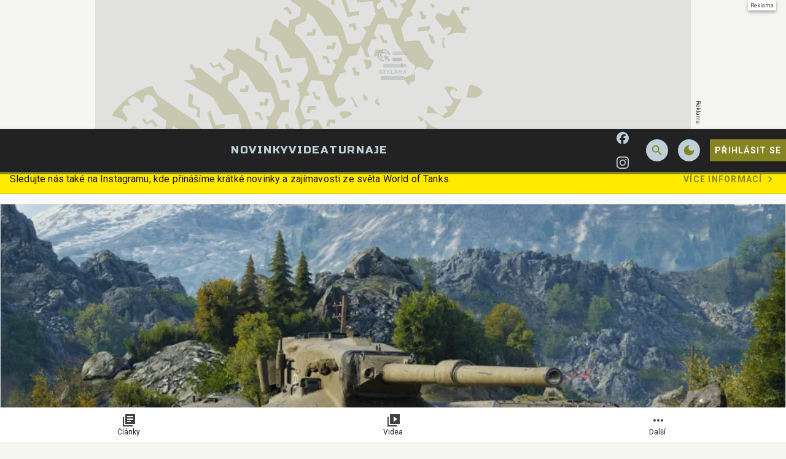

--- FILE ---
content_type: text/html; charset=utf-8
request_url: https://wot.cz/article/aktualizace-1-9-1-ceny-tanku-upraveny
body_size: 30765
content:

<!DOCTYPE html>
<html lang="cs" class="theme--auto">
<head>
	<meta charset="UTF-8">
	<title>
			Aktualizace 1.9.1: Ceny tanků upraveny | WoT.cz
	</title>


<script>
	window.dataLayer = window.dataLayer || [];
  	function gtag(){ dataLayer.push(arguments) }

		gtag('consent', 'default', {"ad_storage":"granted","ad_user_data":"granted","ad_personalization":"granted","analytics_storage":"granted"});

	window['gtag_enable_tcf_support'] = true;
</script>

<script>(function(w,d,s,l,i){w[l]=w[l]||[];w[l].push({'gtm.start':new Date().getTime(),event:'gtm.js'});var f=d.getElementsByTagName(s)[0],j=d.createElement(s),dl=l!='dataLayer'?'&l='+l:'';j.async=true;j.src='https://www.googletagmanager.com/gtm.js?id='+i+dl;f.parentNode.insertBefore(j,f);})(window,document,'script','dataLayer','GTM-MJNCTBTK');</script>

	<link href="/dist/main.bundle.css?v=d3396e6f" rel="stylesheet">
	<link rel="preconnect" href="https://fonts.googleapis.com">
	<link href="https://fonts.googleapis.com/css2?family=Roboto:ital,wght@0,400;0,700;1,400;1,700&amp;family=Russo+One&amp;display=swap" rel="stylesheet">
	<link rel="icon" type="image/png" sizes="96x96" href="https://storage.googleapis.com/wot-cz/assets/favicon/favicon-96x96.png">
	<link rel="icon" type="image/svg+xml" href="https://storage.googleapis.com/wot-cz/assets/favicon/favicon.svg">
	<link rel="shortcut icon" href="https://storage.googleapis.com/wot-cz/assets/favicon/favicon.ico">
	<link rel="apple-touch-icon" sizes="180x180" href="https://storage.googleapis.com/wot-cz/assets/favicon/apple-touch-icon.png">
	<link rel="manifest" href="/site.webmanifest">
	<meta name="apple-mobile-web-app-title" content="WoT.cz">
	<meta name="application-name" content="WoT.cz">
	<meta name="theme-color" content="#222222">

	<meta name="viewport" content="width=device-width, initial-scale=1">
	<meta name="authors" content="WoT.cz">
	<meta name="description" content="Přetěte si novinku Aktualizace 1.9.1: Ceny tanků upraveny a dozvíte se k tomu vše ✔️ Autorem je ThelvynCZ">
	<meta name="keywords" content="World of Tanks, Wargaming, WoT">
	<link rel="previewimage" href="https://storage.googleapis.com/wot-cz/media/images/e6wkro52tf7dfqe605d914a3eac5727709595.jpg">

	<meta property="fb:app_id" content="899463210887816">
	<meta property="al:ios:url" content="/">
	<meta property="article:publisher" content="">

		<meta property="og:site_name" content="WoT.cz">
		<meta property="og:title" content="Aktualizace 1.9.1: Ceny tanků upraveny">
		<meta property="og:description" content="">
		<meta property="og:image" content="https://storage.googleapis.com/wot-cz/media/images/e1xjxnxhtun6zuw605d91575836a015194349.jpg">
		<meta property="og:image:width" content="1600">
		<meta property="og:image:height" content="900">
		<meta property="og:url" content="https://wot.cz/article/aktualizace-1-9-1-ceny-tanku-upraveny">
		<meta property="og:type" content="website">

		<meta name="twitter:card" content="summary">
		<meta name="twitter:site" content="@wot.cz">
		<meta name="twitter:title" content="Aktualizace 1.9.1: Ceny tanků upraveny">
		<meta name="twitter:image" content="https://storage.googleapis.com/wot-cz/media/images/e1xjxnxhtun6zuw605d91575836a015194349.jpg">

			<meta name="szn:image" content="https://storage.googleapis.com/wot-cz/media/images/e1xjxnxhtun6zuw605d91575836a015194349.jpg" />

		<meta name="robots" content="index, max-image-preview:large, max-snippet:-1, max-video-preview:-1, follow">

		<link href="https://wot.cz/article/aktualizace-1-9-1-ceny-tanku-upraveny" rel="canonical" />






		<script async   src="https://securepubads.g.doubleclick.net/tag/js/gpt.js"></script>


<script>
	window.googletag = window.googletag || {cmd: []};
</script>




		<style>
	@media screen and (max-width: 599px) {
		.sda-box {
			padding: 0 !important;
			margin: 0 -0.5rem 1rem -0.5rem !important;
		}
		.comments-box > .sda-space {
			margin: 0 -0.5rem 1rem -0.5rem;
			width: calc(100% + 1rem);
		}
		.sda-collection-item {
			margin: 0 -0.5rem 1rem -0.5rem;
		}
	}
</style>



		<style type="text/css">
			body { background: var(--un-theme-element) url(https\:\/\/storage\.googleapis\.com\/wot-cz\/sda\/default-bg\.png) no-repeat fixed center top 0; }
		</style>


	<script type="application/ld+json">{"@context":"https:\/\/schema.org","@type":"BreadcrumbList","itemListElement":[{"@type":"ListItem","item":"https:\/\/wot.cz\/news","position":1,"name":"Novinka"}]}</script>
	<script type="application/ld+json">{"@context":"https:\/\/schema.org","@type":"NewsArticle","name":"Aktualizace 1.9.1: Ceny tanků upraveny","headline":"Aktualizace 1.9.1: Ceny tanků upraveny","alternativeHeadline":"Aktualizace 1.9.1: Ceny tanků upraveny | Kapitola 1","dateCreated":"2020-06-09T12:07:29+02:00","datePublished":"2020-06-09T12:07:29+02:00","publisher":{"@type":"Organization","url":"https:\/\/wot.cz\/","name":"WoT.cz","email":"info@grunex.com","slogan":"World of Tanks herní magazín od hráčů pro hráče.","description":"World of Tanks herní magazín od hráčů pro hráče.","logo":"https:\/\/storage.googleapis.com\/wot-cz\/assets\/og\/wot-og.jpg","image":"https:\/\/storage.googleapis.com\/wot-cz\/assets\/og\/wot-og.jpg"},"isFamilyFriendly":true,"articleBody":"V aktualizaci 1.9.1 byly upraveny ceny některých tanků. To znamená že by se měly v nějaké podobě dostat do hry.Concept 1B:Cena tanku v goldech se změnila z 5 na 17 500To znamená, že tank je připraven k uvolnění. Bude to odměna za nadcházející událost (nikoli Globální mapa).Z prémiového obchodu budou odstraněny následující prémiová vozidla:AMX Chasseur de chars.Klientovi byly přidány následující prémiové tanky:Valiant (cena tanku ve zlatě: 100)\n","articleSection":["World of Tanks","Wargaming","WoT"],"commentCount":0,"discussionUrl":"https:\/\/wot.cz\/article\/aktualizace-1-9-1-ceny-tanku-upraveny\/comments","author":{"@type":"Person","name":"ThelvynCZ","image":"https:\/\/storage.googleapis.com\/wot-cz\/user\/profile\/bkwulfm4h1jxah96071898e12699294243907.webp","url":"https:\/\/wot.cz\/user.profile\/profile\/2154684287"},"image":{"@type":"ImageObject","name":"Aktualizace 1.9.1: Ceny tanků upraveny","url":"https:\/\/storage.googleapis.com\/wot-cz\/media\/images\/e1xjxnxhtun6zuw605d91575836a015194349.jpg","thumbnail":{"@type":"ImageObject","url":"https:\/\/storage.googleapis.com\/wot-cz\/media\/images\/1l8jbkihzi83l4s605d91465a523685688439.jpg"}},"thumbnailUrl":"https:\/\/storage.googleapis.com\/wot-cz\/media\/images\/1l8jbkihzi83l4s605d91465a523685688439.jpg","mainEntityOfPage":{"@type":"WebPage","url":"https:\/\/wot.cz\/article\/aktualizace-1-9-1-ceny-tanku-upraveny"}}</script>

</head>
<body
	class="g-provider a-provider  "
	data-page-type="article"
	
	
	style=""
>

	<noscript><iframe src="https://www.googletagmanager.com/ns.html?id=GTM-MJNCTBTK" height="0" width="0" style="display:none;visibility:hidden"></iframe></noscript>

	<div id='adm-sticky'></div>






		<style type="text/css">
			body {
				background-position: center top 0 !important;
			}

				.sda-branding__leaderboard iframe {
					top: 0 !important;
				}

			@media screen and (1020px <= width < 1599px) {
				.sda-branding__leaderboard {
					width: calc(970px - 146px);
					height: calc(210px - 32px);
				}
				.sda-branding__leaderboard iframe[width="2560"] {
					transform: translate(-50%) scale(0.85);
					transform-origin: top center;
				}
				.sda-branding__leaderboard iframe {
					transform: scale(0.85);
					transform-origin: top left;
				}
				.sda-branding__leaderboard div[id^="PX"] iframe {
					transform: scale(0.85);
					transform-origin: top left;
					position: unset;
				}
			}
		</style>
		<div class="sda-branding sda-desktop">
			<div class="sda-branding__leaderboard">
				<div
					class="js-sda-slot "
					data-sda-slot="branding"
				></div>
			</div>
		</div>






<main id="app" class="container ">

<header class="header" data-cy="header">
		

	<a href="/" class="header__logo" data-cy="header-logo">
				<object type="image/svg+xml" data="https://storage.googleapis.com/wot-cz/assets/logo/wot-silver.svg"></object>

		<span class="header-brand-link">WoT.cz</span>
	</a>

	<div class="header__section header__section--inline" data-search-header="menu">
		<nav class="header-menu header-menu-adaptive--main" data-cy="header-menu">


	<a class="header-menu__item"
		href="/articles"
		rel=""
		data-ga-tracking="Top Menu Click"
		data-ga-tracking-action="click-Novinky"
		data-ga-tracking-label="Novinky"

		

		
	>

		<span class="header-menu__text">Novinky</span>

	</a>


	<a class="header-menu__item"
		href="/videos"
		rel=""
		data-ga-tracking="Top Menu Click"
		data-ga-tracking-action="click-Videa"
		data-ga-tracking-label="Videa"

		

		
	>

		<span class="header-menu__text">Videa</span>

	</a>


	<a class="header-menu__item"
		href="https://grunex.com/game/world-of-tanks/tournaments"
		rel="noopener "
		data-ga-tracking="Top Menu Click"
		data-ga-tracking-action="click-Turnaje"
		data-ga-tracking-label="Turnaje"

		

		
			target="_blank"
		
	>

		<span class="header-menu__text">Turnaje</span>

	</a>
		</nav>

		<nav class="header-menu header-menu--more header-menu-adaptive--more">
			<svg xmlns="http://www.w3.org/2000/svg" width="24" height="24" viewBox="0 0 24 24"><path d="M6 10c-1.1 0-2 .9-2 2s.9 2 2 2s2-.9 2-2s-.9-2-2-2zm12 0c-1.1 0-2 .9-2 2s.9 2 2 2s2-.9 2-2s-.9-2-2-2zm-6 0c-1.1 0-2 .9-2 2s.9 2 2 2s2-.9 2-2s-.9-2-2-2z"/></svg>
			<div class="header-menu__more">
				<div class="header-menu__more-list">


	<a class="header-menu__item"
		href="/articles"
		rel=""
		data-ga-tracking="Top Menu Click"
		data-ga-tracking-action="click-Novinky"
		data-ga-tracking-label="Novinky"

		

		
	>

		<span class="header-menu__text">Novinky</span>

	</a>


	<a class="header-menu__item"
		href="/videos"
		rel=""
		data-ga-tracking="Top Menu Click"
		data-ga-tracking-action="click-Videa"
		data-ga-tracking-label="Videa"

		

		
	>

		<span class="header-menu__text">Videa</span>

	</a>


	<a class="header-menu__item"
		href="https://grunex.com/game/world-of-tanks/tournaments"
		rel="noopener "
		data-ga-tracking="Top Menu Click"
		data-ga-tracking-action="click-Turnaje"
		data-ga-tracking-label="Turnaje"

		

		
			target="_blank"
		
	>

		<span class="header-menu__text">Turnaje</span>

	</a>
				</div>
			</div>
		</nav>

	</div>

<form class="search-header" action="/search">
	<div class="search-header__form">
		<input 
			class="search-header__input" 
			type="text" 
			name="q" 
			placeholder="Hledat..."
			minlength="3"
			autocomplete="off"
		>

		<button type="button" class="search-header__icon-form">
			<svg xmlns="http://www.w3.org/2000/svg" width="24" height="24" viewBox="0 0 24 24"><path d="M19 6.41L17.59 5L12 10.59L6.41 5L5 6.41L10.59 12L5 17.59L6.41 19L12 13.41L17.59 19L19 17.59L13.41 12L19 6.41z"/></svg>
		</button>
	</div>

	<div class="jsx-simple-search-results" data-min-length="3"></div>
</form>

	<div class="header__section header__section--align-end header__section--col-reverse header__section--inline">
		<div class="header-sm" data-search-header="sm">


	<a class="header-sm__item"
		href="https://www.facebook.com/WoTCZSK"
		rel="noopener "
		data-ga-tracking="Top Menu Click"
		data-ga-tracking-action="click-WOT.cz na Facebooku"
		data-ga-tracking-label="WOT.cz na Facebooku"

		

		
			target="_blank"
		
	>
		<span class="header-sm__icon">
			<svg role="img" viewBox="0 0 24 24" xmlns="http://www.w3.org/2000/svg"><title>Facebook</title><path d="M9.101 23.691v-7.98H6.627v-3.667h2.474v-1.58c0-4.085 1.848-5.978 5.858-5.978.401 0 .955.042 1.468.103a8.68 8.68 0 0 1 1.141.195v3.325a8.623 8.623 0 0 0-.653-.036 26.805 26.805 0 0 0-.733-.009c-.707 0-1.259.096-1.675.309a1.686 1.686 0 0 0-.679.622c-.258.42-.374.995-.374 1.752v1.297h3.919l-.386 2.103-.287 1.564h-3.246v8.245C19.396 23.238 24 18.179 24 12.044c0-6.627-5.373-12-12-12s-12 5.373-12 12c0 5.628 3.874 10.35 9.101 11.647Z"/></svg>
		</span>


	</a>


	<a class="header-sm__item"
		href="https://www.instagram.com/wotcz_sk/"
		rel="noopener "
		data-ga-tracking="Top Menu Click"
		data-ga-tracking-action="click-WOT.cz na Instagramu"
		data-ga-tracking-label="WOT.cz na Instagramu"

		

		
			target="_blank"
		
	>
		<span class="header-sm__icon">
			<svg role="img" viewBox="0 0 24 24" xmlns="http://www.w3.org/2000/svg"><title>Instagram</title><path d="M7.0301.084c-1.2768.0602-2.1487.264-2.911.5634-.7888.3075-1.4575.72-2.1228 1.3877-.6652.6677-1.075 1.3368-1.3802 2.127-.2954.7638-.4956 1.6365-.552 2.914-.0564 1.2775-.0689 1.6882-.0626 4.947.0062 3.2586.0206 3.6671.0825 4.9473.061 1.2765.264 2.1482.5635 2.9107.308.7889.72 1.4573 1.388 2.1228.6679.6655 1.3365 1.0743 2.1285 1.38.7632.295 1.6361.4961 2.9134.552 1.2773.056 1.6884.069 4.9462.0627 3.2578-.0062 3.668-.0207 4.9478-.0814 1.28-.0607 2.147-.2652 2.9098-.5633.7889-.3086 1.4578-.72 2.1228-1.3881.665-.6682 1.0745-1.3378 1.3795-2.1284.2957-.7632.4966-1.636.552-2.9124.056-1.2809.0692-1.6898.063-4.948-.0063-3.2583-.021-3.6668-.0817-4.9465-.0607-1.2797-.264-2.1487-.5633-2.9117-.3084-.7889-.72-1.4568-1.3876-2.1228C21.2982 1.33 20.628.9208 19.8378.6165 19.074.321 18.2017.1197 16.9244.0645 15.6471.0093 15.236-.005 11.977.0014 8.718.0076 8.31.0215 7.0301.0839m.1402 21.6932c-1.17-.0509-1.8053-.2453-2.2287-.408-.5606-.216-.96-.4771-1.3819-.895-.422-.4178-.6811-.8186-.9-1.378-.1644-.4234-.3624-1.058-.4171-2.228-.0595-1.2645-.072-1.6442-.079-4.848-.007-3.2037.0053-3.583.0607-4.848.05-1.169.2456-1.805.408-2.2282.216-.5613.4762-.96.895-1.3816.4188-.4217.8184-.6814 1.3783-.9003.423-.1651 1.0575-.3614 2.227-.4171 1.2655-.06 1.6447-.072 4.848-.079 3.2033-.007 3.5835.005 4.8495.0608 1.169.0508 1.8053.2445 2.228.408.5608.216.96.4754 1.3816.895.4217.4194.6816.8176.9005 1.3787.1653.4217.3617 1.056.4169 2.2263.0602 1.2655.0739 1.645.0796 4.848.0058 3.203-.0055 3.5834-.061 4.848-.051 1.17-.245 1.8055-.408 2.2294-.216.5604-.4763.96-.8954 1.3814-.419.4215-.8181.6811-1.3783.9-.4224.1649-1.0577.3617-2.2262.4174-1.2656.0595-1.6448.072-4.8493.079-3.2045.007-3.5825-.006-4.848-.0608M16.953 5.5864A1.44 1.44 0 1 0 18.39 4.144a1.44 1.44 0 0 0-1.437 1.4424M5.8385 12.012c.0067 3.4032 2.7706 6.1557 6.173 6.1493 3.4026-.0065 6.157-2.7701 6.1506-6.1733-.0065-3.4032-2.771-6.1565-6.174-6.1498-3.403.0067-6.156 2.771-6.1496 6.1738M8 12.0077a4 4 0 1 1 4.008 3.9921A3.9996 3.9996 0 0 1 8 12.0077"/></svg>
		</span>


	</a>
		</div>
		<div class="header-action">
				<button class="header-action__icon" data-search-header="open">
					<span
						class="header-action__search-icon header-action__search-icon--open"
						title="Vyhledávání"
					>
						<svg xmlns="http://www.w3.org/2000/svg" width="24" height="24" viewBox="0 0 24 24"><path d="M15.5 14h-.79l-.28-.27A6.471 6.471 0 0 0 16 9.5A6.5 6.5 0 1 0 9.5 16c1.61 0 3.09-.59 4.23-1.57l.27.28v.79l5 4.99L20.49 19l-4.99-5zm-6 0C7.01 14 5 11.99 5 9.5S7.01 5 9.5 5S14 7.01 14 9.5S11.99 14 9.5 14z"/></svg>
					</span>

					<span
						class="header-action__search-icon header-action__search-icon--close"
						title="Zavřít vyhledávač"
					>
						<svg xmlns="http://www.w3.org/2000/svg" width="24" height="24" viewBox="0 0 24 24"><path d="M19 6.41L17.59 5L12 10.59L6.41 5L5 6.41L10.59 12L5 17.59L6.41 19L12 13.41L17.59 19L19 17.59L13.41 12L19 6.41z"/></svg>
					</span>
				</button>

				<div class="un-theme--hide-on-dark">
					<button
						type="button"
						class="header-action__icon"
						data-js-theme="dark"
						title="Zapnout tmavý režim"
					>
						<svg xmlns="http://www.w3.org/2000/svg" width="24" height="24" viewBox="0 0 24 24"><path d="M12 3a9 9 0 1 0 9 9c0-.46-.04-.92-.1-1.36a5.389 5.389 0 0 1-4.4 2.26a5.403 5.403 0 0 1-3.14-9.8c-.44-.06-.9-.1-1.36-.1z"/></svg>
					</button>
				</div>

				<div class="un-theme--hide-on-light">
					<button
						type="button"
						class="header-action__icon"
						data-js-theme="light"
						title="Zapnout světlý režim"
					>
						<svg xmlns="http://www.w3.org/2000/svg" width="24" height="24" viewBox="0 0 24 24"><path d="M12 7c-2.76 0-5 2.24-5 5s2.24 5 5 5s5-2.24 5-5s-2.24-5-5-5zm-1-6v4h2V1h-2zm0 18v4h2v-4h-2zm12-8h-4v2h4v-2zM5 11H1v2h4v-2zm11.24 6.66l2.47 2.47l1.41-1.41l-2.47-2.47l-1.41 1.41zM3.87 5.28l2.47 2.47l1.41-1.41l-2.47-2.47l-1.41 1.41zm2.47 10.96l-2.47 2.47l1.41 1.41l2.47-2.47l-1.41-1.41zM18.72 3.87l-2.47 2.47l1.41 1.41l2.47-2.47l-1.41-1.41z"/></svg>
					</button>
				</div>



				<a href="/user.sign/in" class="header-signin-button">
					Přihlásit se
				</a>
		</div>
	</div>
</header>

		<nav class="un-bottom-navigation bottom-menu">


	<a class="un-bottom-navigation__item"
		href="/articles"
		rel=""
		data-ga-tracking="Mobile Menu Click"
		data-ga-tracking-action="click-Články"
		data-ga-tracking-label="Články"

		

		
	>
		<span class="un-bottom-navigation__icon un-bottom-navigation__icon--before">
			<svg xmlns="http://www.w3.org/2000/svg" width="24" height="24" viewBox="0 0 24 24"><path d="M4 6H2v16h16v-2H4V6zm18-4H6v16h16V2zm-3 9H9V9h10v2zm-4 4H9v-2h6v2zm4-8H9V5h10v2z"/></svg>
		</span>

		<span class="un-bottom-navigation__text">Články</span>

	</a>


	<a class="un-bottom-navigation__item"
		href="/videos"
		rel=""
		data-ga-tracking="Mobile Menu Click"
		data-ga-tracking-action="click-Videa"
		data-ga-tracking-label="Videa"

		

		
	>
		<span class="un-bottom-navigation__icon un-bottom-navigation__icon--before">
			<svg xmlns="http://www.w3.org/2000/svg" width="24" height="24" viewBox="0 0 24 24"><path d="M4 6H2v16h16v-2H4V6zm18-4H6v16h16V2zM12 14.5v-9l6 4.5l-6 4.5z"/></svg>
		</span>

		<span class="un-bottom-navigation__text">Videa</span>

	</a>

			<div class="un-bottom-navigation__item mobile-bar" data-switch-menu>
				<span class="un-bottom-navigation__icon">
					<svg xmlns="http://www.w3.org/2000/svg" width="24" height="24" viewBox="0 0 24 24"><path d="M6 10c-1.1 0-2 .9-2 2s.9 2 2 2s2-.9 2-2s-.9-2-2-2zm12 0c-1.1 0-2 .9-2 2s.9 2 2 2s2-.9 2-2s-.9-2-2-2zm-6 0c-1.1 0-2 .9-2 2s.9 2 2 2s2-.9 2-2s-.9-2-2-2z"/></svg>
				</span>
				<span class="un-bottom-navigation__text">Další</span>
				<div class="mobile-bar__dialog">
					<div class="un-list un-list--fullwidth">

		<a class="un-list-item"
			href="https://www.facebook.com/WoTCZSK"
			rel="noopener "
			data-ga-tracking="Mobile Menu Click"
			data-ga-tracking-action="click-WOT.cz na Facebooku"
			data-ga-tracking-label="WOT.cz na Facebooku"
			
				target="_blank"
			
		>
			<span class="un-list-item__before">
				<svg role="img" viewBox="0 0 24 24" xmlns="http://www.w3.org/2000/svg"><title>Facebook</title><path d="M9.101 23.691v-7.98H6.627v-3.667h2.474v-1.58c0-4.085 1.848-5.978 5.858-5.978.401 0 .955.042 1.468.103a8.68 8.68 0 0 1 1.141.195v3.325a8.623 8.623 0 0 0-.653-.036 26.805 26.805 0 0 0-.733-.009c-.707 0-1.259.096-1.675.309a1.686 1.686 0 0 0-.679.622c-.258.42-.374.995-.374 1.752v1.297h3.919l-.386 2.103-.287 1.564h-3.246v8.245C19.396 23.238 24 18.179 24 12.044c0-6.627-5.373-12-12-12s-12 5.373-12 12c0 5.628 3.874 10.35 9.101 11.647Z"/></svg>
			</span>

			<div class="un-list-item__text">
				<span class="un-list-item__text-primary">WOT.cz na Facebooku</span>
			</div>

		</a>

		<a class="un-list-item"
			href="https://www.instagram.com/wotcz_sk/"
			rel="noopener "
			data-ga-tracking="Mobile Menu Click"
			data-ga-tracking-action="click-WOT.cz na Instagramu"
			data-ga-tracking-label="WOT.cz na Instagramu"
			
				target="_blank"
			
		>
			<span class="un-list-item__before">
				<svg role="img" viewBox="0 0 24 24" xmlns="http://www.w3.org/2000/svg"><title>Instagram</title><path d="M7.0301.084c-1.2768.0602-2.1487.264-2.911.5634-.7888.3075-1.4575.72-2.1228 1.3877-.6652.6677-1.075 1.3368-1.3802 2.127-.2954.7638-.4956 1.6365-.552 2.914-.0564 1.2775-.0689 1.6882-.0626 4.947.0062 3.2586.0206 3.6671.0825 4.9473.061 1.2765.264 2.1482.5635 2.9107.308.7889.72 1.4573 1.388 2.1228.6679.6655 1.3365 1.0743 2.1285 1.38.7632.295 1.6361.4961 2.9134.552 1.2773.056 1.6884.069 4.9462.0627 3.2578-.0062 3.668-.0207 4.9478-.0814 1.28-.0607 2.147-.2652 2.9098-.5633.7889-.3086 1.4578-.72 2.1228-1.3881.665-.6682 1.0745-1.3378 1.3795-2.1284.2957-.7632.4966-1.636.552-2.9124.056-1.2809.0692-1.6898.063-4.948-.0063-3.2583-.021-3.6668-.0817-4.9465-.0607-1.2797-.264-2.1487-.5633-2.9117-.3084-.7889-.72-1.4568-1.3876-2.1228C21.2982 1.33 20.628.9208 19.8378.6165 19.074.321 18.2017.1197 16.9244.0645 15.6471.0093 15.236-.005 11.977.0014 8.718.0076 8.31.0215 7.0301.0839m.1402 21.6932c-1.17-.0509-1.8053-.2453-2.2287-.408-.5606-.216-.96-.4771-1.3819-.895-.422-.4178-.6811-.8186-.9-1.378-.1644-.4234-.3624-1.058-.4171-2.228-.0595-1.2645-.072-1.6442-.079-4.848-.007-3.2037.0053-3.583.0607-4.848.05-1.169.2456-1.805.408-2.2282.216-.5613.4762-.96.895-1.3816.4188-.4217.8184-.6814 1.3783-.9003.423-.1651 1.0575-.3614 2.227-.4171 1.2655-.06 1.6447-.072 4.848-.079 3.2033-.007 3.5835.005 4.8495.0608 1.169.0508 1.8053.2445 2.228.408.5608.216.96.4754 1.3816.895.4217.4194.6816.8176.9005 1.3787.1653.4217.3617 1.056.4169 2.2263.0602 1.2655.0739 1.645.0796 4.848.0058 3.203-.0055 3.5834-.061 4.848-.051 1.17-.245 1.8055-.408 2.2294-.216.5604-.4763.96-.8954 1.3814-.419.4215-.8181.6811-1.3783.9-.4224.1649-1.0577.3617-2.2262.4174-1.2656.0595-1.6448.072-4.8493.079-3.2045.007-3.5825-.006-4.848-.0608M16.953 5.5864A1.44 1.44 0 1 0 18.39 4.144a1.44 1.44 0 0 0-1.437 1.4424M5.8385 12.012c.0067 3.4032 2.7706 6.1557 6.173 6.1493 3.4026-.0065 6.157-2.7701 6.1506-6.1733-.0065-3.4032-2.771-6.1565-6.174-6.1498-3.403.0067-6.156 2.771-6.1496 6.1738M8 12.0077a4 4 0 1 1 4.008 3.9921A3.9996 3.9996 0 0 1 8 12.0077"/></svg>
			</span>

			<div class="un-list-item__text">
				<span class="un-list-item__text-primary">WOT.cz na Instagramu</span>
			</div>

		</a>

		<a class="un-list-item"
			href="https://grunex.com/game/world-of-tanks/tournaments"
			rel="noopener "
			data-ga-tracking="Mobile Menu Click"
			data-ga-tracking-action="click-Turnaje"
			data-ga-tracking-label="Turnaje"
			
				target="_blank"
			
		>
			<span class="un-list-item__before">
				<svg xmlns="http://www.w3.org/2000/svg" width="24" height="24" viewBox="0 0 24 24"><path d="M20 5H4L2 19h4l3-3h6l3 3h4L20 5zm-9 6H9v2H8v-2H6v-1h2V8h1v2h2v1zm4-1c-.55 0-1-.45-1-1s.45-1 1-1s1 .45 1 1s-.45 1-1 1zm2 3c-.55 0-1-.45-1-1s.45-1 1-1s1 .45 1 1s-.45 1-1 1z"/></svg>
			</span>

			<div class="un-list-item__text">
				<span class="un-list-item__text-primary">Turnaje</span>
			</div>

		</a>
					</div>
				</div>
			</div>
		</nav>

			

	<div class="content">

<div data-cy="news-ticker" class="news-ticker">
		<div class="js-news-ticker-item news-ticker__item news-ticker__item--highlight">
			<a
				href="https://www.instagram.com/wotcz_sk/" target="_blank" rel="noopener"
			>
				<span class="news-ticker__text">Sledujte nás také na Instagramu, kde přinášíme krátké novinky a zajímavosti ze světa World of Tanks.</span>
				<div class="news-ticker__action">
					<span>Více informací</span>
					<svg xmlns="http://www.w3.org/2000/svg" width="24" height="24" viewBox="0 0 24 24"><path d="M10 6L8.59 7.41L13.17 12l-4.58 4.59L10 18l6-6l-6-6z"/></svg>
				</div>
			</a>
		</div>
</div>


<div data-cy="text-progress-indicator" class="progress js-text-progress-indicator">
	<div class="progress-bar js-text-progress-bar"></div>
</div>

<div class="content__block">
	<div class="content-layout">
		<section class="content-layout__main">


			<article class="un-card post-card article--legacy"
				data-tournament-table="/article/aktualizace-1-9-1-ceny-tanku-upraveny?do=tournamentTable-getAjax"
				data-tournament-bracket="/article/aktualizace-1-9-1-ceny-tanku-upraveny?do=tournamentBracket-getAjax"
				data-tournament-games="/article/aktualizace-1-9-1-ceny-tanku-upraveny?do=tournamentGames-getAjax"
				data-tournament-pack="/article/aktualizace-1-9-1-ceny-tanku-upraveny?do=tournamentPack-getAjax"
				data-tournament-matches="/article/aktualizace-1-9-1-ceny-tanku-upraveny?do=tournamentMatchesControl-getAjax"
				data-tournament-league-table="/article/aktualizace-1-9-1-ceny-tanku-upraveny?do=tournamentLeague-getAjax"
				data-article-gallery="/article/aktualizace-1-9-1-ceny-tanku-upraveny?do=articleGallery-getAjax"
			>


				<div class="post">
					<div data-cy="article-detail-media" class="post-media">

							<div class="un-card__media un-aspect-ratio un-aspect-ratio--16x9">

<div class="media">
	<picture class="">
			<source type="image/webp" media="(-webkit-min-device-pixel-ratio: 1.5), (min-resolution: 144dpi)" sizes="" srcset="https://storage.googleapis.com/wot-cz/media/images/7rk7pg11g1lukj9605d915c56986601539579.webp 1920w">
			<source type="image/jpeg" media="(-webkit-min-device-pixel-ratio: 1.5), (min-resolution: 144dpi)" sizes="" srcset="https://storage.googleapis.com/wot-cz/media/images/tsm3itnmde18aia605d915f0fc31037445731.jpg 1920w">
			<source type="image/webp" media="(-webkit-min-device-pixel-ratio: 1.5), (min-resolution: 144dpi)" sizes="" srcset="https://storage.googleapis.com/wot-cz/media/images/ddtkag94773iaed605d9152eae8e312677070.webp 1600w">
			<source type="image/jpeg" media="(-webkit-min-device-pixel-ratio: 1.5), (min-resolution: 144dpi)" sizes="" srcset="https://storage.googleapis.com/wot-cz/media/images/e1xjxnxhtun6zuw605d91575836a015194349.jpg 1600w">
			<source type="image/webp" media="(max-width: 599px)" sizes="" srcset="https://storage.googleapis.com/wot-cz/media/images/xli3cqumbj4fgwm605d9148590bf312970525.webp 480w">
			<source type="image/jpeg" media="(max-width: 599px)" sizes="" srcset="https://storage.googleapis.com/wot-cz/media/images/e6wkro52tf7dfqe605d914a3eac5727709595.jpg 480w">
			<source type="image/webp" media="" sizes="" srcset="https://storage.googleapis.com/wot-cz/media/images/0fh4gocpe375grd605d914ce9466005670019.webp 960w">
			<source type="image/jpeg" media="" sizes="" srcset="https://storage.googleapis.com/wot-cz/media/images/azvjmgcynt5u86k605d914eec7ce153484178.jpg 960w">

		<img
			class=""
			data-zoom-src="https://storage.googleapis.com/wot-cz/media/images/x3sdyrmuus11rwf605cd70731312391330708"
			src="https://storage.googleapis.com/wot-cz/media/images/e1xjxnxhtun6zuw605d91575836a015194349.jpg"
			alt="Aktualizace 1.9.1: Ceny tanků upraveny"
			width="auto"
			loading="eager"
		>
	</picture>

	<div class="media-source">
		<span class="media-source__icon">i</span>
		<span class="media-source__text">Zdroj: WoT.cz</span>
	</div>
</div>

							</div>
					</div>

					<header data-cy="article-detail-header" class="post-header scroll-target" id="article-header">

						<div class="post-header-info post-header-info--navigation post-header-info--navigation-inline">
							<div class="post-header-info__content">
								<a href="/">
									<i><svg xmlns="http://www.w3.org/2000/svg" width="24" height="24" viewBox="0 0 24 24"><path d="M10 20v-6h4v6h5v-8h3L12 3L2 12h3v8h5z"/></svg></i>
								</a>


									<i><svg xmlns="http://www.w3.org/2000/svg" width="24" height="24" viewBox="0 0 24 24"><path d="M10 17l5-5l-5-5v10z"/></svg></i>
									<a href="/news">
										Novinka
									</a>

								<i><svg xmlns="http://www.w3.org/2000/svg" width="24" height="24" viewBox="0 0 24 24"><path d="M10 17l5-5l-5-5v10z"/></svg></i>
								<a href="/article/aktualizace-1-9-1-ceny-tanku-upraveny" title="Aktualizace 1.9.1: Ceny tanků upraveny">
									Aktualizace 1.9.1: Ceny tanků upraveny
								</a>
							</div>
						</div>



						<h1 class="post-header__title">
							<span>Aktualizace 1.9.1: Ceny tanků upraveny</span>
						</h1>

						<div class="post-header-info">
								<div class="post-header-info__profile">
										<img
											src="https://storage.googleapis.com/wot-cz/user/profile/i9w49qoyavlzdca6071898e2dc13566050057.webp"
											alt="ThelvynCZ"
											width="50"
											style="z-index: 15"
											loading="lazy"
										/>
								</div>

								<p class="post-header-info__name" style="flex: 1">
											<a href="/user/2154684287">ThelvynCZ</a>
								</p>

							<div class="post-header-info__content post-header-info__content--with-profile" style="flex: unset">
								<span>
									<time datetime="2020-06-09 12:07:29">
										9. 6. 2020 12:07
									</time>

								</span>

									<i></i>

									<a href="/article/aktualizace-1-9-1-ceny-tanku-upraveny/comments" title="Komentáře">
										<i><svg xmlns="http://www.w3.org/2000/svg" width="24" height="24" viewBox="0 0 24 24"><path d="M22 6h-3v9H6v3h12l4 4V6zm-5 7V2H2v15l4-4h11z"/></svg></i>
									</a>
								<i></i>
									<div class="un-chip-group">
										<a
											href="#"
											class="un-chip un-chip--active un-chip--circle js-open-share"
											data-share-type="FACEBOOK"
										>
											<span class="un-chip__icon un-chip__icon--small"><svg role="img" viewBox="0 0 24 24" xmlns="http://www.w3.org/2000/svg"><title>Facebook</title><path d="M9.101 23.691v-7.98H6.627v-3.667h2.474v-1.58c0-4.085 1.848-5.978 5.858-5.978.401 0 .955.042 1.468.103a8.68 8.68 0 0 1 1.141.195v3.325a8.623 8.623 0 0 0-.653-.036 26.805 26.805 0 0 0-.733-.009c-.707 0-1.259.096-1.675.309a1.686 1.686 0 0 0-.679.622c-.258.42-.374.995-.374 1.752v1.297h3.919l-.386 2.103-.287 1.564h-3.246v8.245C19.396 23.238 24 18.179 24 12.044c0-6.627-5.373-12-12-12s-12 5.373-12 12c0 5.628 3.874 10.35 9.101 11.647Z"/></svg></span>
										</a>


										<a
											href="#"
											class="un-chip un-chip--active un-chip--circle js-open-share"
											data-share-type="TWITTER"
										>
											<span class="un-chip__icon un-chip__icon--small"><svg role="img" viewBox="0 0 24 24" xmlns="http://www.w3.org/2000/svg"><title>X</title><path d="M18.901 1.153h3.68l-8.04 9.19L24 22.846h-7.406l-5.8-7.584-6.638 7.584H.474l8.6-9.83L0 1.154h7.594l5.243 6.932ZM17.61 20.644h2.039L6.486 3.24H4.298Z"/></svg></span>
										</a>
									</div>
							</div>

						</div>
					</header>

					<div data-cy="article-detail-body" class="post-body">














			<div class="post-body__sda">



<div
	class="sda-wrapper"
	style=""
>
	<div class="sda-space sda-space--mobile  ">
		<span class="sda-space__title">
			Reklama
		</span>
		<div
			class="sda-space__content sda-space__content--size-300x300 "
			
		>
			<div
				class="js-sda-slot sda-mobile"
				data-sda-slot="interscroller"
			></div>
		</div>
	</div>
</div>



			</div>


						<hr class="post-body__content-begin" />


							<p>V aktualizaci 1.9.1 byly upraveny ceny některých tanků. To znamená že by se měly v nějaké podobě dostat do hry.</p><p><strong><span class="blast mmt-sentence">Concept 1B</span></strong>:</p><p>Cena tanku v goldech se změnila z 5 na 17 500</p><ul><li>To znamená, že tank je připraven k uvolnění. Bude to odměna za nadcházející událost (nikoli Globální mapa).</li></ul><p>Z prémiového obchodu budou odstraněny následující prémiová vozidla:</p><ul><li>AMX Chasseur de chars.</li></ul><p>Klientovi byly přidány následující prémiové tanky:</p><ul><li>Valiant (cena tanku ve zlatě: 100)</li></ul>


						<hr class="post-body__content-end" />














			<div class="post-body__sda">



<div
	class="sda-wrapper"
	style=""
>
	<div class="sda-space sda-space--desktop  ">
		<span class="sda-space__title">
			Reklama
		</span>
		<div
			class="sda-space__content sda-space__content--size-480x300 "
			style="width: 480px; height: 300px"
		>
			<div
				class="js-sda-slot sda-desktop"
				data-sda-slot="rectangle1"
			></div>
		</div>
	</div>
</div>




<div
	class="sda-wrapper"
	style=""
>
	<div class="sda-space sda-space--mobile  ">
		<span class="sda-space__title">
			Reklama
		</span>
		<div
			class="sda-space__content sda-space__content--size-300x300 "
			
		>
			<div
				class="js-sda-slot sda-mobile"
				data-sda-slot="rectangle-mobile1"
			></div>
		</div>
	</div>
</div>



			</div>
					</div>













					<footer class="post-footer">
						<div class="post-footer-anchor" id="post-footer"></div>


						<section class="post-footer__link">
							<div class="un-chip-group un-chip-group--small">
								<span class="post-footer__link-title">Témata:</span>
									<a href="/story?tag=world-of-tanks" class="un-chip">
										<span class="un-chip__text">World of Tanks</span>
									</a>
									<a href="/story?tag=wargaming" class="un-chip">
										<span class="un-chip__text">Wargaming</span>
									</a>
									<a href="/story?tag=wot" class="un-chip">
										<span class="un-chip__text">WoT</span>
									</a>
							</div>
						</section>

						<section class="post-footer__rating">

		<span class="post-footer__link-title">Co na to říkáš?</span>
		<div class="post-footer__rating-vote">
			<div class="un-chip-group">
				<button data-button-href="/article/aktualizace-1-9-1-ceny-tanku-upraveny?do=rating-like#post-footer" class="un-chip un-chip--success  ">
					<span class="un-chip__icon un-chip__icon--before"><svg xmlns="http://www.w3.org/2000/svg" width="24" height="24" viewBox="0 0 24 24"><path d="M14.17 1L7 8.18V21h12.31L23 12.4V8h-8.31l1.12-5.38zM1 9h4v12H1z"/></svg></span>
					<span class="un-chip__text">Super <strong>0</strong></span>
				</button>
				<button data-button-href="/article/aktualizace-1-9-1-ceny-tanku-upraveny?do=rating-dislike#post-footer" class="un-chip un-chip--error   ">
					<span class="un-chip__icon un-chip__icon--before"><svg xmlns="http://www.w3.org/2000/svg" width="24" height="24" viewBox="0 0 24 24"><path d="M9.83 23L17 15.82V3H4.69L1 11.6V16h8.31l-1.12 5.38zM19 3h4v12h-4z"/></svg></span>
					<span class="un-chip__text">Nic moc <strong>1</strong></span>
				</button>
			</div>
		</div>


						</section>

						<section class="post-footer__follow">
							<a
								href="https://news.google.com/publications/CAAqBwgKMP25qAww85ftAg"
								target="_blank"
								class="follow-button follow-button--google"
							>
								<span class="follow-button__icon">
<svg data-name="Google News" xmlns="http://www.w3.org/2000/svg" xmlns:xlink="http://www.w3.org/1999/xlink" viewBox="0 0 18 14.73">
	<defs>
	<radialGradient id="b" data-name="googleGradient" cx="4.06" cy="5356.7" fx="4.06" fy="5356.7" r="17.5" gradientTransform="translate(0 5357.89) scale(1 -1)" gradientUnits="userSpaceOnUse">
		<stop offset="0" stop-color="#fff" stop-opacity=".1"></stop>
		<stop offset="1" stop-color="#fff" stop-opacity="0"></stop>
	</radialGradient>
	</defs>
	<path d="m14.32,9.99c0,.25-.21.46-.46.46H4.14c-.25,0-.46-.21-.46-.46V.46C3.68.21,3.89,0,4.14,0h9.72C14.11,0,14.32.21,14.32.46v9.53h0Z" style="fill: #0c9d58; stroke-width: 0px;"></path>
	<polygon points="14.32 2.45 10.68 1.98 14.32 2.96 14.32 2.45" style="fill: #004d40; isolation: isolate; opacity: .2; stroke-width: 0px;"></polygon>
	<path d="m9.18.5L3.66,2.96,9.76.74h0c-.11-.24-.37-.34-.58-.24h0Z" style="fill: #004d40; isolation: isolate; opacity: .2; stroke-width: 0px;"></path>
	<path d="m13.86,0H4.14C3.89,0,3.68.21,3.68.46v.1c0-.25.21-.46.46-.46h9.72c.25,0,.46.21.46.46v-.1C14.32.21,14.11,0,13.86,0Z" style="fill: #fff; isolation: isolate; opacity: .2; stroke-width: 0px;"></path>
	<path d="m6.04,9.7c-.07.24.07.49.29.56l9,2.42c.23.06.46-.09.53-.34l2.12-7.91c.07-.24-.07-.49-.29-.56L8.69,1.45c-.23-.06-.46.09-.53.34l-2.12,7.91Z" style="fill: #ea4335; stroke-width: 0px;"></path>
	<polygon points="15.95 7.25 16.43 10.12 15.95 11.89 15.95 7.25" style="fill: #3e2723; isolation: isolate; opacity: .2; stroke-width: 0px;"></polygon>
	<polygon points="10.72 2.1 11.14 2.21 11.41 3.99 10.72 2.1" style="fill: #3e2723; isolation: isolate; opacity: .2; stroke-width: 0px;"></polygon>
	<path d="m17.69,3.87L8.69,1.45c-.23-.06-.46.09-.53.34l-2.12,7.91s0,.03,0,.04l2.1-7.85c.07-.24.3-.4.53-.34l9,2.42c.21.06.34.28.3.52l.02-.06c.07-.24-.07-.49-.29-.56h0Z" style="fill: #fff; isolation: isolate; opacity: .2; stroke-width: 0px;"></path>
	<path d="m13.13,8.72c.09.24-.02.5-.24.58l-9.5,3.46c-.22.08-.47-.05-.56-.29L.03,4.77c-.09-.24.02-.5.24-.58L9.77.74c.22-.08.47.05.56.29l2.8,7.7Z" style="fill: #ffc107; stroke-width: 0px;"></path>
	<path d="m.07,4.87c-.09-.24.02-.5.24-.58L9.81.83c.22-.08.46.05.55.28l-.03-.09c-.09-.24-.34-.37-.56-.29L.27,4.19c-.22.08-.33.34-.24.58l2.8,7.7s0,0,0,0L.07,4.87Z" style="fill: #fff; isolation: isolate; opacity: .2; stroke-width: 0px;"></path>
	<path d="m15.95,14.27c0,.25-.21.46-.46.46H2.51c-.25,0-.46-.21-.46-.46V4.45c0-.25.21-.46.46-.46h12.99c.25,0,.46.21.46.46v9.82Z" style="fill: #4285f4; stroke-width: 0px;"></path>
	<path d="m13.47,7.88h-3.89v-1.02h3.89c.11,0,.2.09.2.2v.61c0,.11-.09.2-.2.2Zm0,3.89h-3.89v-1.02h3.89c.11,0,.2.09.2.2v.61c0,.11-.09.2-.2.2Zm.61-1.94h-4.5v-1.02h4.5c.11,0,.2.09.2.2v.61c0,.11-.09.2-.2.2h0Z" style="fill: #fff; stroke-width: 0px;"></path>
	<path d="m15.49,14.62H2.51c-.25,0-.46-.21-.46-.46v.1c0,.25.21.46.46.46h12.99c.25,0,.46-.21.46-.46v-.1c0,.25-.21.46-.46.46Z" style="fill: #1a237e; isolation: isolate; opacity: .2; stroke-width: 0px;"></path>
	<path d="m2.51,4.09h12.99c.25,0,.46.21.46.46v-.1c0-.25-.21-.46-.46-.46H2.51c-.25,0-.46.21-.46.46v.1c0-.25.21-.46.46-.46h0Z" style="fill: #fff; isolation: isolate; opacity: .2; stroke-width: 0px;"></path>
	<path d="m6.11,8.9v.92h1.32c-.11.56-.6.97-1.32.97-.8,0-1.45-.68-1.45-1.48s.65-1.48,1.45-1.48c.36,0,.69.12.94.37h0s.7-.7.7-.7c-.43-.4-.98-.64-1.64-.64-1.36,0-2.45,1.1-2.45,2.45s1.1,2.45,2.45,2.45,2.35-1,2.35-2.4c0-.16-.01-.32-.04-.46h-2.31Z" style="fill: #fff; stroke-width: 0px;"></path>
	<g style="opacity: .2;">
	<path d="m6.14,9.82v.1h1.3s.02-.07.02-.1h-1.32Z" style="fill: #1a237e; stroke-width: 0px;"></path>
	<path d="m6.14,11.76c-1.34,0-2.43-1.07-2.45-2.4,0,.02,0,.03,0,.05,0,1.36,1.1,2.45,2.45,2.45s2.35-1,2.35-2.4c0-.01,0-.02,0-.03-.03,1.37-.95,2.33-2.35,2.33Zm.94-3.57c-.26-.24-.58-.37-.94-.37-.8,0-1.45.68-1.45,1.48,0,.02,0,.03,0,.05.03-.78.67-1.43,1.45-1.43.36,0,.69.12.94.37h0s.75-.75.75-.75c-.02-.02-.04-.03-.06-.05l-.7.7h0Z" style="fill: #1a237e; stroke-width: 0px;"></path>
	</g>
	<path d="m13.68,7.77v-.1c0,.11-.09.2-.2.2h-3.89v.1h3.89c.11,0,.2-.09.2-.2h0Zm-.2,3.99h-3.89v.1h3.89c.11,0,.2-.09.2-.2v-.1c0,.11-.09.2-.2.2Zm.61-1.94h-4.5v.1h4.5c.11,0,.2-.09.2-.2v-.1c0,.11-.09.2-.2.2h0Z" style="fill: #1a237e; isolation: isolate; opacity: .2; stroke-width: 0px;"></path>
	<path d="m17.69,3.87l-3.37-.91V.46c0-.25-.21-.46-.46-.46H4.14c-.25,0-.46.21-.46.46v2.5L.27,4.19c-.22.08-.33.34-.24.58l2.02,5.54v3.96c0,.25.21.46.46.46h12.99c.25,0,.46-.21.46-.46v-2.27l2.03-7.57c.07-.24-.07-.49-.29-.56h0Z" style="fill: url(#b); stroke-width: 0px;"></path>
</svg>
								</span>

								<span class="follow-button__text">Sleduj nás v Google Zprávách</span>
							</a>

							<a
								href="https://www.seznam.cz/pridat-boxik/181597"
								target="_blank"
								class="follow-button follow-button--seznam"
							>
								<span class="follow-button__icon">
<svg width="36" height="36" viewBox="0 0 36 36" fill="none" xmlns="http://www.w3.org/2000/svg">
	<path d="M1.787 36c6.484 0 32.915-3.09 32.915-11.363 0-5.04-6.752-7.444-9.526-8.25-5.286-1.533-9.574-3.115-9.574-4.502 0-1.386 3.004-1.677 6.229-2.39 4.295-.95 6.102-1.474 6.102-3.758 0-1.488-1.143-3.304-1.724-4.086C25.195.288 25.034 0 24.703 0c-.716 0-.15.927-8.231 2.29-5.119.863-11.932 3.168-11.932 7.836 0 4.667 6.092 6.833 12.192 9.041 6.286 2.275 11.542 3.106 11.542 6.735 0 5.788-24.84 9.441-26.45 9.709-.753.125-.63.389-.038.389z" fill="#C00"></path>
</svg>								</span>
								<span class="follow-button__text">Přidej si nás na Seznam.cz</span>
							</a>

						</section>
					</footer>



							<div class="post-section post-section--top-divider">
<h2 class="post-section__title">Komentáře</h2>

<div class="un-grid un-grid--gap-top un-grid--gap-bottom" id="js-comments-sign-in">
	<div class="un-grid__content">
		<div class="un-grid__item un-grid__item--span-12">
			<div class="un-message">
				<div class="un-message__content">
					<div class="un-message__title">
						Nejsi přihlášený(á)
					</div>

					<div class="un-message__text">
						<p>
							Pro psaní a hodnocení komentářů se prosím <a href="/user.sign/in?redirect=%2Farticle%2Faktualizace-1-9-1-ceny-tanku-upraveny">přihlas</a> ke svému účtu nebo si jej <a href="/user.sign/up?redirect=%2Farticle%2Faktualizace-1-9-1-ceny-tanku-upraveny">vytvoř</a>.
						</p>
					</div>

					 <div class="un-message__sign">
						<p>Rychlé přihlášení přes:</p>


<button
	type="button"
	data-button-href="/user.sign/third-party?redirect=%2Farticle%2Faktualizace-1-9-1-ceny-tanku-upraveny&amp;type=GOOGLE" class="sign-button sign-button--google sign-button--simple"
>

	<span class="sign-button__icon">
		<svg xmlns="http://www.w3.org/2000/svg" viewBox="0 0 18 18">
			<path d="M17.64,9.20454545 C17.64,8.56636364 17.5827273,7.95272727 17.4763636,7.36363636 L9,7.36363636 L9,10.845 L13.8436364,10.845 C13.635,11.97 13.0009091,12.9231818 12.0477273,13.5613636 L12.0477273,15.8195455 L14.9563636,15.8195455 C16.6581818,14.2527273 17.64,11.9454545 17.64,9.20454545 L17.64,9.20454545 Z" fill="#4285F4"></path>
			<path d="M9,18 C11.43,18 13.4672727,17.1940909 14.9563636,15.8195455 L12.0477273,13.5613636 C11.2418182,14.1013636 10.2109091,14.4204545 9,14.4204545 C6.65590909,14.4204545 4.67181818,12.8372727 3.96409091,10.71 L0.957272727,10.71 L0.957272727,13.0418182 C2.43818182,15.9831818 5.48181818,18 9,18 L9,18 Z" fill="#34A853"></path>
			<path d="M3.96409091,10.71 C3.78409091,10.17 3.68181818,9.59318182 3.68181818,9 C3.68181818,8.40681818 3.78409091,7.83 3.96409091,7.29 L3.96409091,4.95818182 L0.957272727,4.95818182 C0.347727273,6.17318182 0,7.54772727 0,9 C0,10.4522727 0.347727273,11.8268182 0.957272727,13.0418182 L3.96409091,10.71 L3.96409091,10.71 Z" fill="#FBBC05"></path>
			<path d="M9,3.57954545 C10.3213636,3.57954545 11.5077273,4.03363636 12.4404545,4.92545455 L15.0218182,2.34409091 C13.4631818,0.891818182 11.4259091,0 9,0 C5.48181818,0 2.43818182,2.01681818 0.957272727,4.95818182 L3.96409091,7.29 C4.67181818,5.16272727 6.65590909,3.57954545 9,3.57954545 L9,3.57954545 Z" fill="#EA4335"></path>
		</svg>
	</span>

	<span class="sign-button__text">Google</span>
</button>


<button
	type="button"
	data-button-href="/user.sign/third-party?redirect=%2Farticle%2Faktualizace-1-9-1-ceny-tanku-upraveny&amp;type=FACEBOOK" class="sign-button sign-button--facebook sign-button--simple"
>
	<span class="sign-button__icon">
		<svg xmlns="http://www.w3.org/2000/svg" viewBox="0 0 24 24">
			<path d="M12,0a12,12,0,0,0-1.88,23.85V15.47h-3V12h3V9.36c0-3,1.8-4.67,4.54-4.67a18.71,18.71,0,0,1,2.68.23v3H15.83a1.73,1.73,0,0,0-1.95,1.87V12H17.2l-.53,3.47H13.88v8.38A12,12,0,0,0,12,0Z" fill="#1877f2"></path>
		</svg>
	</span>

	<span class="sign-button__text">Facebook</span>
</button>


					 </div>
				</div>
			</div>
		</div>
	</div>
</div>

<div class="comments-box__async-input" id="comment-root-ajax"></div>







<div 
	class="comments-box--async" 
	data-js-comments-async
	data-js-comments-config-entity="ARTICLE-242"
	data-js-comments-config-parent-id=""
	data-js-comments-config-author-id=""
	data-js-comments-config-offset="0"
	data-js-comments-config-limit="25"
>


<div class="un-loader-spinner-wrapper un-loader-spinner-wrapper--visible"
>
	<div class="un-loader-spinner un-loader-spinner--size-lg">
		<svg viewBox="0 0 66 66" xmlns="http://www.w3.org/2000/svg">
			<g>
				<animateTransform attributeName="transform" type="rotate" values="0 33 33;270 33 33" begin="0s" dur="1.4s" fill="freeze" repeatCount="indefinite"></animateTransform>
				<circle fill="none" stroke-width="6" stroke-linecap="round" cx="33" cy="33" r="30" stroke-dasharray="187" stroke-dashoffset="610">
					<animateTransform attributeName="transform" type="rotate" values="0 33 33;135 33 33;450 33 33" begin="0s" dur="1.4s" fill="freeze" repeatCount="indefinite"></animateTransform>
					<animate attributeName="stroke-dashoffset" values="187;46.75;187" begin="0s" dur="1.4s" fill="freeze" repeatCount="indefinite"></animate>
				</circle>
			</g>
		</svg>
	</div>
</div>
</div>


							</div>

				</div>
			</article>



<div 
	class="un-grid un-grid--fullwidth un-grid--gap-top related-content" 
	data-js-related-content="root" 
	data-js-related-content-context="ARTICLE-242"
	data-js-related-content-infinite-scroll="true"
	data-js-related-content-page="2"
	data-js-related-content-refresh-group="related-content"
>
	<div class="un-grid__content">
		<div class="un-grid__item un-grid__item--span-12">
			<h2 class="content__block-headline">
				Další články
			</h2>
		</div>

		<div class="un-grid__item un-grid__item--span-6" data-js-related-content="item">

<div data-cy="article-card" class="un-card un-card--elevation un-card--anchors-opacity card-article" >
	<a href="/article/upravy-tanku-strv-m-31-v-common-testu-verze-2-1" target="_self" class="un-card__media-section">
		<div class="un-card__media un-aspect-ratio un-aspect-ratio--16x9">

<div class="media">
	<picture class="">
			<source type="image/webp" media="" sizes="" srcset="https://storage.googleapis.com/wot-cz/media/images/kqzqwk17ccdtyk069126de8c7686005165188.webp 480w">
			<source type="image/jpeg" media="" sizes="" srcset="https://storage.googleapis.com/wot-cz/media/images/0o8c526vl6yfnml69126de844c2a818587635.jpeg 480w">

		<img
			class=""
			data-zoom-src="https://storage.googleapis.com/wot-cz/media/images/q7ylecb6rp8u96z69126d9a5a7b0158420022.webp"
			src="https://storage.googleapis.com/wot-cz/media/images/q7ylecb6rp8u96z69126d9a5a7b0158420022.webp"
			alt="Úpravy tanku Strv m/31 v Common Testu verze 2.1"
			width="1024"
			loading="lazy"
		>
	</picture>

</div>

		</div>
	</a>
	<div class="un-card__content" data-cy="article-card-content">
		<div class="un-card-label">

			<a href="/news" target="_self" class="un-card-label__text" data-type="type">
				Novinka
			</a>



		</div>

		<h2 class="un-card-headline">
			<a href="/article/upravy-tanku-strv-m-31-v-common-testu-verze-2-1" target="_self">Úpravy tanku Strv m/31 v Common Testu verze 2.1</a>
		</h2>


		<div class="un-card-info un-card-info--end">
			<div class="un-card-info">


				<div class="un-card-label" data-type="date">
					<span class="un-card-label__icon"><svg xmlns="http://www.w3.org/2000/svg" width="24" height="24" viewBox="0 0 24 24"><path d="M12 2C6.5 2 2 6.5 2 12s4.5 10 10 10s10-4.5 10-10S17.5 2 12 2zm4.2 14.2L11 13V7h1.5v5.2l4.5 2.7l-.8 1.3z"/></svg></span>
					<span class="un-card-label__text">11. 11. 2025 14:00</span>
				</div>
			</div>


			<a
				class="un-card-label"
				href="/article/upravy-tanku-strv-m-31-v-common-testu-verze-2-1/comments"
				target="_self"
				data-type="comment"
			>
				<span class="un-card-label__icon un-card-label__icon--only"><svg xmlns="http://www.w3.org/2000/svg" width="24" height="24" viewBox="0 0 24 24"><path d="M22 6h-3v9H6v3h12l4 4V6zm-5 7V2H2v15l4-4h11z"/></svg></span>
			</a>
		</div>
	</div>
</div>
		</div>
		<div class="un-grid__item un-grid__item--span-6" data-js-related-content="item">

<div data-cy="article-card" class="un-card un-card--elevation un-card--anchors-opacity card-article" >
	<a href="/article/dokonaly-obraz-samsung-odyssey-oled-g8-s-27palcovym-oled-4k-displejem-si-zamilujete" target="_self" class="un-card__media-section">
		<div class="un-card__media un-aspect-ratio un-aspect-ratio--16x9">

<div class="media">
	<picture class="">
			<source type="image/avif" media="(-webkit-min-device-pixel-ratio: 1.5), (min-resolution: 144dpi)" sizes="" srcset="https://storage.googleapis.com/wot-cz/media/images/0mvv4ea84rdb5jq68120a61d9e59800848111.avif 1920w">
			<source type="image/webp" media="(-webkit-min-device-pixel-ratio: 1.5), (min-resolution: 144dpi)" sizes="" srcset="https://storage.googleapis.com/wot-cz/media/images/733xazrfycfnov368120a61b87cb727558756.webp 1920w">
			<source type="image/jpeg" media="(-webkit-min-device-pixel-ratio: 1.5), (min-resolution: 144dpi)" sizes="" srcset="https://storage.googleapis.com/wot-cz/media/images/fr5iqg2bn7n3v5p68120a61972b6390696536.jpeg 1920w">
			<source type="image/avif" media="(-webkit-min-device-pixel-ratio: 1.5), (min-resolution: 144dpi)" sizes="" srcset="https://storage.googleapis.com/wot-cz/media/images/a161y848hkzpikb68120a6241010851467451.avif 1600w">
			<source type="image/webp" media="(-webkit-min-device-pixel-ratio: 1.5), (min-resolution: 144dpi)" sizes="" srcset="https://storage.googleapis.com/wot-cz/media/images/5p9edck7u44wefi68120a62247b8522966543.webp 1600w">
			<source type="image/jpeg" media="(-webkit-min-device-pixel-ratio: 1.5), (min-resolution: 144dpi)" sizes="" srcset="https://storage.googleapis.com/wot-cz/media/images/gltoexohxiko5lj68120a6204a6e413955664.jpeg 1600w">
			<source type="image/avif" media="" sizes="" srcset="https://storage.googleapis.com/wot-cz/media/images/a0i171wjoekdbr468120a62ef4db709016778.avif 480w">
			<source type="image/webp" media="" sizes="" srcset="https://storage.googleapis.com/wot-cz/media/images/vn0i2oky74fw74j68120a62d4530133041661.webp 480w">
			<source type="image/jpeg" media="" sizes="" srcset="https://storage.googleapis.com/wot-cz/media/images/ru3pfavnjzg7hlx68120a62b7bc7091447439.jpeg 480w">

		<img
			class=""
			data-zoom-src="https://storage.googleapis.com/wot-cz/media/images/q6yrvue75bx8bo4681209b7ed758288015682.png"
			src="https://storage.googleapis.com/wot-cz/media/images/gltoexohxiko5lj68120a6204a6e413955664.jpeg"
			alt="Dokonalý obraz, Samsung Odyssey OLED G8 s 27palcovým OLED 4K displejem si zamilujete"
			width="3387"
			loading="lazy"
		>
	</picture>

</div>

		</div>
	</a>
	<div class="un-card__content" data-cy="article-card-content">
		<div class="un-card-label">

			<a href="/news" target="_self" class="un-card-label__text" data-type="type">
				Novinka
			</a>



		</div>

		<h2 class="un-card-headline">
			<a href="/article/dokonaly-obraz-samsung-odyssey-oled-g8-s-27palcovym-oled-4k-displejem-si-zamilujete" target="_self">Dokonalý obraz, Samsung Odyssey OLED G8 s 27palcovým OLED 4K displejem si zamilujete</a>
		</h2>


		<div class="un-card-info un-card-info--end">
			<div class="un-card-info">

				<div class="un-card-label" data-type="sponsored">
					<span class="un-card-label__icon"><svg xmlns="http://www.w3.org/2000/svg" width="24" height="24" viewBox="0 0 24 24"><path d="M11.71 17.99A5.993 5.993 0 0 1 6 12c0-3.31 2.69-6 6-6c3.22 0 5.84 2.53 5.99 5.71l-2.1-.63a3.999 3.999 0 1 0-4.81 4.81l.63 2.1zM22 12c0 .3-.01.6-.04.9l-1.97-.59c.01-.1.01-.21.01-.31c0-4.42-3.58-8-8-8s-8 3.58-8 8s3.58 8 8 8c.1 0 .21 0 .31-.01l.59 1.97c-.3.03-.6.04-.9.04c-5.52 0-10-4.48-10-10S6.48 2 12 2s10 4.48 10 10zm-3.77 4.26L22 15l-10-3l3 10l1.26-3.77l4.27 4.27l1.98-1.98l-4.28-4.26z"/></svg></span>
					<span class="un-card-label__text">Komerční sdělení</span>
				</div>

				<div class="un-card-label" data-type="date">
					<span class="un-card-label__icon"><svg xmlns="http://www.w3.org/2000/svg" width="24" height="24" viewBox="0 0 24 24"><path d="M12 2C6.5 2 2 6.5 2 12s4.5 10 10 10s10-4.5 10-10S17.5 2 12 2zm4.2 14.2L11 13V7h1.5v5.2l4.5 2.7l-.8 1.3z"/></svg></span>
					<span class="un-card-label__text">2. 5. 2025 09:00</span>
				</div>
			</div>


			<a
				class="un-card-label"
				href="/article/dokonaly-obraz-samsung-odyssey-oled-g8-s-27palcovym-oled-4k-displejem-si-zamilujete/comments"
				target="_self"
				data-type="comment"
			>
				<span class="un-card-label__icon un-card-label__icon--only"><svg xmlns="http://www.w3.org/2000/svg" width="24" height="24" viewBox="0 0 24 24"><path d="M22 6h-3v9H6v3h12l4 4V6zm-5 7V2H2v15l4-4h11z"/></svg></span>
			</a>
		</div>
	</div>
</div>
		</div>
		<div class="un-grid__item un-grid__item--span-6" data-js-related-content="item">

<div data-cy="article-card" class="un-card un-card--elevation un-card--anchors-opacity card-article" >
	<a href="/article/aktualizace-1-28-1-prepracovani-a-redesign-ctyr-map" target="_self" class="un-card__media-section">
		<div class="un-card__media un-aspect-ratio un-aspect-ratio--16x9">

<div class="media">
	<picture class="">

		<img
			class=""
			data-zoom-src="https://storage.googleapis.com/wot-cz/media/images/y9f8jc2rlm4d915605d944247b12130971851"
			src="https://storage.googleapis.com/wot-cz/media/images/y9f8jc2rlm4d915605d944247b12130971851"
			alt="Aktualizace 1.28.1: Přepracování a redesign čtyř map"
			width="auto"
			loading="lazy"
		>
	</picture>

</div>

		</div>
	</a>
	<div class="un-card__content" data-cy="article-card-content">
		<div class="un-card-label">

			<a href="/news" target="_self" class="un-card-label__text" data-type="type">
				Novinka
			</a>



		</div>

		<h2 class="un-card-headline">
			<a href="/article/aktualizace-1-28-1-prepracovani-a-redesign-ctyr-map" target="_self">Aktualizace 1.28.1: Přepracování a redesign čtyř map</a>
		</h2>


		<div class="un-card-info un-card-info--end">
			<div class="un-card-info">


				<div class="un-card-label" data-type="date">
					<span class="un-card-label__icon"><svg xmlns="http://www.w3.org/2000/svg" width="24" height="24" viewBox="0 0 24 24"><path d="M12 2C6.5 2 2 6.5 2 12s4.5 10 10 10s10-4.5 10-10S17.5 2 12 2zm4.2 14.2L11 13V7h1.5v5.2l4.5 2.7l-.8 1.3z"/></svg></span>
					<span class="un-card-label__text">10. 4. 2025 14:51</span>
				</div>
			</div>


			<a
				class="un-card-label"
				href="/article/aktualizace-1-28-1-prepracovani-a-redesign-ctyr-map/comments"
				target="_self"
				data-type="comment"
			>
				<span class="un-card-label__icon un-card-label__icon--only"><svg xmlns="http://www.w3.org/2000/svg" width="24" height="24" viewBox="0 0 24 24"><path d="M22 6h-3v9H6v3h12l4 4V6zm-5 7V2H2v15l4-4h11z"/></svg></span>
			</a>
		</div>
	</div>
</div>
		</div>
		<div class="un-grid__item un-grid__item--span-6" data-js-related-content="item">

<div data-cy="article-card" class="un-card un-card--elevation un-card--anchors-opacity card-article" >
	<a href="/article/zmena-jazykove-podpory-hry-v-1-28-1-world-of-tanks" target="_self" class="un-card__media-section">
		<div class="un-card__media un-aspect-ratio un-aspect-ratio--16x9">

<div class="media">
	<picture class="">
			<source type="image/avif" media="(-webkit-min-device-pixel-ratio: 1.5), (min-resolution: 144dpi)" sizes="" srcset="https://storage.googleapis.com/wot-cz/media/images/sq1ss86qex4sd3v66eaae1341042647617754.avif 1600w">
			<source type="image/webp" media="(-webkit-min-device-pixel-ratio: 1.5), (min-resolution: 144dpi)" sizes="" srcset="https://storage.googleapis.com/wot-cz/media/images/6fhbva02auo5qmr66eaae1319bcc439737954.webp 1600w">
			<source type="image/jpeg" media="(-webkit-min-device-pixel-ratio: 1.5), (min-resolution: 144dpi)" sizes="" srcset="https://storage.googleapis.com/wot-cz/media/images/mkhbhasc4nxzsn066eaae12e5b61488096858.jpeg 1600w">
			<source type="image/avif" media="" sizes="" srcset="https://storage.googleapis.com/wot-cz/media/images/46hxincmcxuse8f66eaae143b52c117370693.avif 480w">
			<source type="image/webp" media="" sizes="" srcset="https://storage.googleapis.com/wot-cz/media/images/exc7wdjwp3wqxn866eaae140e1d4302752160.webp 480w">
			<source type="image/jpeg" media="" sizes="" srcset="https://storage.googleapis.com/wot-cz/media/images/r6udosp4b8rqx8p66eaae13da79b483084662.jpeg 480w">

		<img
			class=""
			data-zoom-src="https://storage.googleapis.com/wot-cz/media/images/2zwn4a4t44zl1uz66eaacffc63f9758271200.jpg"
			src="https://storage.googleapis.com/wot-cz/media/images/mkhbhasc4nxzsn066eaae12e5b61488096858.jpeg"
			alt="World of Tanks se loučí s některými lokalizacemi"
			width="1600"
			loading="lazy"
		>
	</picture>

</div>

		</div>
	</a>
	<div class="un-card__content" data-cy="article-card-content">
		<div class="un-card-label">

			<a href="/news" target="_self" class="un-card-label__text" data-type="type">
				Novinka
			</a>



		</div>

		<h2 class="un-card-headline">
			<a href="/article/zmena-jazykove-podpory-hry-v-1-28-1-world-of-tanks" target="_self">World of Tanks se loučí s některými lokalizacemi</a>
		</h2>


		<div class="un-card-info un-card-info--end">
			<div class="un-card-info">


				<div class="un-card-label" data-type="date">
					<span class="un-card-label__icon"><svg xmlns="http://www.w3.org/2000/svg" width="24" height="24" viewBox="0 0 24 24"><path d="M12 2C6.5 2 2 6.5 2 12s4.5 10 10 10s10-4.5 10-10S17.5 2 12 2zm4.2 14.2L11 13V7h1.5v5.2l4.5 2.7l-.8 1.3z"/></svg></span>
					<span class="un-card-label__text">8. 4. 2025 11:42</span>
				</div>
			</div>


			<a
				class="un-card-label"
				href="/article/zmena-jazykove-podpory-hry-v-1-28-1-world-of-tanks/comments"
				target="_self"
				data-type="comment"
			>
				<span class="un-card-label__icon un-card-label__icon--only"><svg xmlns="http://www.w3.org/2000/svg" width="24" height="24" viewBox="0 0 24 24"><path d="M22 6h-3v9H6v3h12l4 4V6zm-5 7V2H2v15l4-4h11z"/></svg></span>
			</a>
		</div>
	</div>
</div>
		</div>
		<div class="un-grid__item un-grid__item--span-6" data-js-related-content="item">

<div data-cy="article-card" class="un-card un-card--elevation un-card--anchors-opacity card-article" >
	<a href="/article/primo-ze-supertestu-schwertwal" target="_self" class="un-card__media-section">
		<div class="un-card__media un-aspect-ratio un-aspect-ratio--16x9">

<div class="media">
	<picture class="">
			<source type="image/avif" media="" sizes="" srcset="https://storage.googleapis.com/wot-cz/media/images/8sy79igv517i3we67ee906a492b9625076834.avif 480w">
			<source type="image/webp" media="" sizes="" srcset="https://storage.googleapis.com/wot-cz/media/images/bkz9y39swq5y08967ee906a2399d152268172.webp 480w">
			<source type="image/jpeg" media="" sizes="" srcset="https://storage.googleapis.com/wot-cz/media/images/4q5bcv59hjys0xe67ee906a00a0f694235703.jpeg 480w">

		<img
			class=""
			data-zoom-src="https://storage.googleapis.com/wot-cz/media/images/neuthob7sjfge9167ee8b869d79a598187998.png"
			src="https://storage.googleapis.com/wot-cz/media/images/neuthob7sjfge9167ee8b869d79a598187998.png"
			alt="Přímo ze Supertestu: Schwertwal"
			width="719"
			loading="lazy"
		>
	</picture>

</div>

		</div>
	</a>
	<div class="un-card__content" data-cy="article-card-content">
		<div class="un-card-label">

			<a href="/news" target="_self" class="un-card-label__text" data-type="type">
				Novinka
			</a>



		</div>

		<h2 class="un-card-headline">
			<a href="/article/primo-ze-supertestu-schwertwal" target="_self">Přímo ze Supertestu: Schwertwal</a>
		</h2>


		<div class="un-card-info un-card-info--end">
			<div class="un-card-info">


				<div class="un-card-label" data-type="date">
					<span class="un-card-label__icon"><svg xmlns="http://www.w3.org/2000/svg" width="24" height="24" viewBox="0 0 24 24"><path d="M12 2C6.5 2 2 6.5 2 12s4.5 10 10 10s10-4.5 10-10S17.5 2 12 2zm4.2 14.2L11 13V7h1.5v5.2l4.5 2.7l-.8 1.3z"/></svg></span>
					<span class="un-card-label__text">3. 4. 2025 15:21</span>
				</div>
			</div>


			<a
				class="un-card-label"
				href="/article/primo-ze-supertestu-schwertwal/comments"
				target="_self"
				data-type="comment"
			>
				<span class="un-card-label__icon un-card-label__icon--only"><svg xmlns="http://www.w3.org/2000/svg" width="24" height="24" viewBox="0 0 24 24"><path d="M22 6h-3v9H6v3h12l4 4V6zm-5 7V2H2v15l4-4h11z"/></svg></span>
			</a>
		</div>
	</div>
</div>
		</div>
		<div class="un-grid__item un-grid__item--span-6" data-js-related-content="item">

<div data-cy="article-card" class="un-card un-card--elevation un-card--anchors-opacity card-article" >
	<a href="/article/hlasene-problemy-s-posadkami-girls-und-panzer-jsou-vyresene" target="_self" class="un-card__media-section">
		<div class="un-card__media un-aspect-ratio un-aspect-ratio--16x9">

<div class="media">
	<picture class="">
			<source type="image/avif" media="(-webkit-min-device-pixel-ratio: 1.5), (min-resolution: 144dpi)" sizes="" srcset="https://storage.googleapis.com/wot-cz/media/images/dna2ayhyeclxbo367e3fe6bbc3ef512846921.avif 1600w">
			<source type="image/webp" media="(-webkit-min-device-pixel-ratio: 1.5), (min-resolution: 144dpi)" sizes="" srcset="https://storage.googleapis.com/wot-cz/media/images/ng1h0hjw614k95u67e3fe6b9628d346687200.webp 1600w">
			<source type="image/jpeg" media="(-webkit-min-device-pixel-ratio: 1.5), (min-resolution: 144dpi)" sizes="" srcset="https://storage.googleapis.com/wot-cz/media/images/443brndfoj81vb967e3fe6b6f212708698821.jpeg 1600w">
			<source type="image/avif" media="" sizes="" srcset="https://storage.googleapis.com/wot-cz/media/images/ntara6t44m9o8sn67e3fe6cad76f221981765.avif 480w">
			<source type="image/webp" media="" sizes="" srcset="https://storage.googleapis.com/wot-cz/media/images/fuvkbxz7jkiddqq67e3fe6c88d53038819846.webp 480w">
			<source type="image/jpeg" media="" sizes="" srcset="https://storage.googleapis.com/wot-cz/media/images/oooind1zgvjmsde67e3fe6c61d43413030418.jpeg 480w">

		<img
			class=""
			data-zoom-src="https://storage.googleapis.com/wot-cz/media/images/x11k7hmb4w6qdpk67e3fdf18a9ff578023591.jpg"
			src="https://storage.googleapis.com/wot-cz/media/images/443brndfoj81vb967e3fe6b6f212708698821.jpeg"
			alt="Hlášené problémy s posádkami Girls und Panzer jsou vyřešené"
			width="1600"
			loading="lazy"
		>
	</picture>

</div>

		</div>
	</a>
	<div class="un-card__content" data-cy="article-card-content">
		<div class="un-card-label">

			<a href="/news" target="_self" class="un-card-label__text" data-type="type">
				Novinka
			</a>



		</div>

		<h2 class="un-card-headline">
			<a href="/article/hlasene-problemy-s-posadkami-girls-und-panzer-jsou-vyresene" target="_self">Hlášené problémy s posádkami Girls und Panzer jsou vyřešené</a>
		</h2>


		<div class="un-card-info un-card-info--end">
			<div class="un-card-info">


				<div class="un-card-label" data-type="date">
					<span class="un-card-label__icon"><svg xmlns="http://www.w3.org/2000/svg" width="24" height="24" viewBox="0 0 24 24"><path d="M12 2C6.5 2 2 6.5 2 12s4.5 10 10 10s10-4.5 10-10S17.5 2 12 2zm4.2 14.2L11 13V7h1.5v5.2l4.5 2.7l-.8 1.3z"/></svg></span>
					<span class="un-card-label__text">26. 3. 2025 15:09</span>
				</div>
			</div>


			<a
				class="un-card-label"
				href="/article/hlasene-problemy-s-posadkami-girls-und-panzer-jsou-vyresene/comments"
				target="_self"
				data-type="comment"
			>
				<span class="un-card-label__icon un-card-label__icon--only"><svg xmlns="http://www.w3.org/2000/svg" width="24" height="24" viewBox="0 0 24 24"><path d="M22 6h-3v9H6v3h12l4 4V6zm-5 7V2H2v15l4-4h11z"/></svg></span>
			</a>
		</div>
	</div>
</div>
		</div>
		<div class="un-grid__item un-grid__item--span-6" data-js-related-content="item">

<div data-cy="article-card" class="un-card un-card--elevation un-card--anchors-opacity card-article" >
	<a href="/article/novy-tank-tbt-ze-supertestu-world-of-tanks" target="_self" class="un-card__media-section">
		<div class="un-card__media un-aspect-ratio un-aspect-ratio--16x9">

<div class="media">
	<picture class="">
			<source type="image/avif" media="(-webkit-min-device-pixel-ratio: 1.5), (min-resolution: 144dpi)" sizes="" srcset="https://storage.googleapis.com/wot-cz/media/images/dna2ayhyeclxbo367e3fe6bbc3ef512846921.avif 1600w">
			<source type="image/webp" media="(-webkit-min-device-pixel-ratio: 1.5), (min-resolution: 144dpi)" sizes="" srcset="https://storage.googleapis.com/wot-cz/media/images/ng1h0hjw614k95u67e3fe6b9628d346687200.webp 1600w">
			<source type="image/jpeg" media="(-webkit-min-device-pixel-ratio: 1.5), (min-resolution: 144dpi)" sizes="" srcset="https://storage.googleapis.com/wot-cz/media/images/443brndfoj81vb967e3fe6b6f212708698821.jpeg 1600w">
			<source type="image/avif" media="" sizes="" srcset="https://storage.googleapis.com/wot-cz/media/images/ntara6t44m9o8sn67e3fe6cad76f221981765.avif 480w">
			<source type="image/webp" media="" sizes="" srcset="https://storage.googleapis.com/wot-cz/media/images/fuvkbxz7jkiddqq67e3fe6c88d53038819846.webp 480w">
			<source type="image/jpeg" media="" sizes="" srcset="https://storage.googleapis.com/wot-cz/media/images/oooind1zgvjmsde67e3fe6c61d43413030418.jpeg 480w">

		<img
			class=""
			data-zoom-src="https://storage.googleapis.com/wot-cz/media/images/x11k7hmb4w6qdpk67e3fdf18a9ff578023591.jpg"
			src="https://storage.googleapis.com/wot-cz/media/images/443brndfoj81vb967e3fe6b6f212708698821.jpeg"
			alt="Nový tank TBT ze supertestu World of Tanks"
			width="1600"
			loading="lazy"
		>
	</picture>

</div>

		</div>
	</a>
	<div class="un-card__content" data-cy="article-card-content">
		<div class="un-card-label">

			<a href="/news" target="_self" class="un-card-label__text" data-type="type">
				Novinka
			</a>



		</div>

		<h2 class="un-card-headline">
			<a href="/article/novy-tank-tbt-ze-supertestu-world-of-tanks" target="_self">Nový tank TBT ze supertestu World of Tanks</a>
		</h2>


		<div class="un-card-info un-card-info--end">
			<div class="un-card-info">


				<div class="un-card-label" data-type="date">
					<span class="un-card-label__icon"><svg xmlns="http://www.w3.org/2000/svg" width="24" height="24" viewBox="0 0 24 24"><path d="M12 2C6.5 2 2 6.5 2 12s4.5 10 10 10s10-4.5 10-10S17.5 2 12 2zm4.2 14.2L11 13V7h1.5v5.2l4.5 2.7l-.8 1.3z"/></svg></span>
					<span class="un-card-label__text">26. 3. 2025 14:14</span>
				</div>
			</div>


			<a
				class="un-card-label"
				href="/article/novy-tank-tbt-ze-supertestu-world-of-tanks/comments"
				target="_self"
				data-type="comment"
			>
				<span class="un-card-label__icon un-card-label__icon--only"><svg xmlns="http://www.w3.org/2000/svg" width="24" height="24" viewBox="0 0 24 24"><path d="M22 6h-3v9H6v3h12l4 4V6zm-5 7V2H2v15l4-4h11z"/></svg></span>
			</a>
		</div>
	</div>
</div>
		</div>
		<div class="un-grid__item un-grid__item--span-6" data-js-related-content="item">

<div data-cy="article-card" class="un-card un-card--elevation un-card--anchors-opacity card-article" >
	<a href="/article/screenshoty-tanku-windhund-ze-supertestu" target="_self" class="un-card__media-section">
		<div class="un-card__media un-aspect-ratio un-aspect-ratio--16x9">

<div class="media">
	<picture class="">
			<source type="image/avif" media="(-webkit-min-device-pixel-ratio: 1.5), (min-resolution: 144dpi)" sizes="" srcset="https://storage.googleapis.com/wot-cz/media/images/ctf2bdrzvg5q6rb67e15a087428b867894345.avif 1600w">
			<source type="image/webp" media="(-webkit-min-device-pixel-ratio: 1.5), (min-resolution: 144dpi)" sizes="" srcset="https://storage.googleapis.com/wot-cz/media/images/hwrx9hdtb368lw367e15a084cfd2014643661.webp 1600w">
			<source type="image/jpeg" media="(-webkit-min-device-pixel-ratio: 1.5), (min-resolution: 144dpi)" sizes="" srcset="https://storage.googleapis.com/wot-cz/media/images/l538awcvej3l70a67e15a08255f7010500466.jpeg 1600w">
			<source type="image/avif" media="" sizes="" srcset="https://storage.googleapis.com/wot-cz/media/images/4udxvw8qycde65u67e15a0974d08284350955.avif 480w">
			<source type="image/webp" media="" sizes="" srcset="https://storage.googleapis.com/wot-cz/media/images/9msjbmy9spktkqx67e15a094df1d745612394.webp 480w">
			<source type="image/jpeg" media="" sizes="" srcset="https://storage.googleapis.com/wot-cz/media/images/w5ye5232cob9yt067e15a0920c9f088078361.jpeg 480w">

		<img
			class=""
			data-zoom-src="https://storage.googleapis.com/wot-cz/media/images/epaj52scts3nhzp67e15815d8234434775354.jpg"
			src="https://storage.googleapis.com/wot-cz/media/images/l538awcvej3l70a67e15a08255f7010500466.jpeg"
			alt="Screenshoty tanku Windhund ze supertestu"
			width="1600"
			loading="lazy"
		>
	</picture>

</div>

		</div>
	</a>
	<div class="un-card__content" data-cy="article-card-content">
		<div class="un-card-label">

			<a href="/news" target="_self" class="un-card-label__text" data-type="type">
				Novinka
			</a>



		</div>

		<h2 class="un-card-headline">
			<a href="/article/screenshoty-tanku-windhund-ze-supertestu" target="_self">Screenshoty tanku Windhund ze supertestu</a>
		</h2>


		<div class="un-card-info un-card-info--end">
			<div class="un-card-info">


				<div class="un-card-label" data-type="date">
					<span class="un-card-label__icon"><svg xmlns="http://www.w3.org/2000/svg" width="24" height="24" viewBox="0 0 24 24"><path d="M12 2C6.5 2 2 6.5 2 12s4.5 10 10 10s10-4.5 10-10S17.5 2 12 2zm4.2 14.2L11 13V7h1.5v5.2l4.5 2.7l-.8 1.3z"/></svg></span>
					<span class="un-card-label__text">24. 3. 2025 13:59</span>
				</div>
			</div>


			<a
				class="un-card-label"
				href="/article/screenshoty-tanku-windhund-ze-supertestu/comments"
				target="_self"
				data-type="comment"
			>
				<span class="un-card-label__icon un-card-label__icon--only"><svg xmlns="http://www.w3.org/2000/svg" width="24" height="24" viewBox="0 0 24 24"><path d="M22 6h-3v9H6v3h12l4 4V6zm-5 7V2H2v15l4-4h11z"/></svg></span>
			</a>
		</div>
	</div>
</div>
		</div>
		<div class="un-grid__item un-grid__item--span-6" data-js-related-content="item">

<div data-cy="article-card" class="un-card un-card--elevation un-card--anchors-opacity card-article" >
	<a href="/article/specialni-edice-battle-passu-peaky-blinders" target="_self" class="un-card__media-section">
		<div class="un-card__media un-aspect-ratio un-aspect-ratio--16x9">

<div class="media">
	<picture class="">
			<source type="image/avif" media="" sizes="" srcset="https://storage.googleapis.com/wot-cz/media/images/bb12vi7ox92ey8x67d86698728cb546025000.avif 480w">
			<source type="image/webp" media="" sizes="" srcset="https://storage.googleapis.com/wot-cz/media/images/5eg30y57eiiix1o67d866984f42e828670018.webp 480w">
			<source type="image/jpeg" media="" sizes="" srcset="https://storage.googleapis.com/wot-cz/media/images/ouixi0hw2akozri67d866982c8ca707331820.jpeg 480w">

		<img
			class=""
			data-zoom-src="https://storage.googleapis.com/wot-cz/media/images/j1iw5v7ymi79t4c67d865bd8637a753210572.jpg"
			src="https://storage.googleapis.com/wot-cz/media/images/j1iw5v7ymi79t4c67d865bd8637a753210572.jpg"
			alt="Speciální edice Battle Passu: Peaky Blinders"
			width="1280"
			loading="lazy"
		>
	</picture>

</div>

		</div>
	</a>
	<div class="un-card__content" data-cy="article-card-content">
		<div class="un-card-label">

			<a href="/news" target="_self" class="un-card-label__text" data-type="type">
				Novinka
			</a>



		</div>

		<h2 class="un-card-headline">
			<a href="/article/specialni-edice-battle-passu-peaky-blinders" target="_self">Speciální edice Battle Passu: Peaky Blinders</a>
		</h2>


		<div class="un-card-info un-card-info--end">
			<div class="un-card-info">


				<div class="un-card-label" data-type="date">
					<span class="un-card-label__icon"><svg xmlns="http://www.w3.org/2000/svg" width="24" height="24" viewBox="0 0 24 24"><path d="M12 2C6.5 2 2 6.5 2 12s4.5 10 10 10s10-4.5 10-10S17.5 2 12 2zm4.2 14.2L11 13V7h1.5v5.2l4.5 2.7l-.8 1.3z"/></svg></span>
					<span class="un-card-label__text">19. 3. 2025 14:31</span>
				</div>
			</div>


			<a
				class="un-card-label"
				href="/article/specialni-edice-battle-passu-peaky-blinders/comments"
				target="_self"
				data-type="comment"
			>
				<span class="un-card-label__icon un-card-label__icon--only"><svg xmlns="http://www.w3.org/2000/svg" width="24" height="24" viewBox="0 0 24 24"><path d="M22 6h-3v9H6v3h12l4 4V6zm-5 7V2H2v15l4-4h11z"/></svg></span>
			</a>
		</div>
	</div>
</div>
		</div>
		<div class="un-grid__item un-grid__item--span-6" data-js-related-content="item">

<div data-cy="article-card" class="un-card un-card--elevation un-card--anchors-opacity card-article" >
	<a href="/article/jak-dominovat-s-tezkymi-tanky-wargaming-vam-to-ukaze" target="_self" class="un-card__media-section">
		<div class="un-card__media un-aspect-ratio un-aspect-ratio--16x9">

<div class="media">
	<picture class="">
			<source type="image/avif" media="(-webkit-min-device-pixel-ratio: 1.5), (min-resolution: 144dpi)" sizes="" srcset="https://storage.googleapis.com/wot-cz/media/images/btaodstpg6m390h67af3da430188802528307.avif 1920w">
			<source type="image/webp" media="(-webkit-min-device-pixel-ratio: 1.5), (min-resolution: 144dpi)" sizes="" srcset="https://storage.googleapis.com/wot-cz/media/images/e33arzb0wqv2ta267af3da40b922383863766.webp 1920w">
			<source type="image/jpeg" media="(-webkit-min-device-pixel-ratio: 1.5), (min-resolution: 144dpi)" sizes="" srcset="https://storage.googleapis.com/wot-cz/media/images/ddgne97kjl5q7u767af3da3d756b869895847.jpeg 1920w">
			<source type="image/avif" media="(-webkit-min-device-pixel-ratio: 1.5), (min-resolution: 144dpi)" sizes="" srcset="https://storage.googleapis.com/wot-cz/media/images/z14nim6s69plu8h67af3da4a32fb259370474.avif 1600w">
			<source type="image/webp" media="(-webkit-min-device-pixel-ratio: 1.5), (min-resolution: 144dpi)" sizes="" srcset="https://storage.googleapis.com/wot-cz/media/images/ppfb2btqpjqxht967af3da47a5b2696582480.webp 1600w">
			<source type="image/jpeg" media="(-webkit-min-device-pixel-ratio: 1.5), (min-resolution: 144dpi)" sizes="" srcset="https://storage.googleapis.com/wot-cz/media/images/lz91kk8jogdudzh67af3da455804626287568.jpeg 1600w">
			<source type="image/avif" media="" sizes="" srcset="https://storage.googleapis.com/wot-cz/media/images/woandamfxrav4z567af3da599a0e464710576.avif 480w">
			<source type="image/webp" media="" sizes="" srcset="https://storage.googleapis.com/wot-cz/media/images/6seqg179goyh2ne67af3da5737ca968151758.webp 480w">
			<source type="image/jpeg" media="" sizes="" srcset="https://storage.googleapis.com/wot-cz/media/images/3048hiianzvo0xp67af3da54d7a8302174696.jpeg 480w">

		<img
			class=""
			data-zoom-src="https://storage.googleapis.com/wot-cz/media/images/i12idwbnr86hib267af3a97d8e03130070102.jpg"
			src="https://storage.googleapis.com/wot-cz/media/images/lz91kk8jogdudzh67af3da455804626287568.jpeg"
			alt="Jak dominovat s těžkými tanky? Wargaming vám to ukáže"
			width="1920"
			loading="lazy"
		>
	</picture>

</div>

		</div>
	</a>
	<div class="un-card__content" data-cy="article-card-content">
		<div class="un-card-label">

			<a href="/news" target="_self" class="un-card-label__text" data-type="type">
				Novinka
			</a>



		</div>

		<h2 class="un-card-headline">
			<a href="/article/jak-dominovat-s-tezkymi-tanky-wargaming-vam-to-ukaze" target="_self">Jak dominovat s těžkými tanky? Wargaming vám to ukáže</a>
		</h2>


		<div class="un-card-info un-card-info--end">
			<div class="un-card-info">


				<div class="un-card-label" data-type="date">
					<span class="un-card-label__icon"><svg xmlns="http://www.w3.org/2000/svg" width="24" height="24" viewBox="0 0 24 24"><path d="M12 2C6.5 2 2 6.5 2 12s4.5 10 10 10s10-4.5 10-10S17.5 2 12 2zm4.2 14.2L11 13V7h1.5v5.2l4.5 2.7l-.8 1.3z"/></svg></span>
					<span class="un-card-label__text">18. 3. 2025 09:15</span>
				</div>
			</div>


			<a
				class="un-card-label"
				href="/article/jak-dominovat-s-tezkymi-tanky-wargaming-vam-to-ukaze/comments"
				target="_self"
				data-type="comment"
			>
				<span class="un-card-label__icon un-card-label__icon--only"><svg xmlns="http://www.w3.org/2000/svg" width="24" height="24" viewBox="0 0 24 24"><path d="M22 6h-3v9H6v3h12l4 4V6zm-5 7V2H2v15l4-4h11z"/></svg></span>
			</a>
		</div>
	</div>
</div>
		</div>

		<div class="un-grid__item un-grid__item--span-12 related-content__load-more" data-js-related-content="load-more">
			<div class="related-content__loader">


<div class="un-loader-spinner-wrapper un-loader-spinner-wrapper--visible"
>
	<div class="un-loader-spinner un-loader-spinner--size-lg">
		<svg viewBox="0 0 66 66" xmlns="http://www.w3.org/2000/svg">
			<g>
				<animateTransform attributeName="transform" type="rotate" values="0 33 33;270 33 33" begin="0s" dur="1.4s" fill="freeze" repeatCount="indefinite"></animateTransform>
				<circle fill="none" stroke-width="6" stroke-linecap="round" cx="33" cy="33" r="30" stroke-dasharray="187" stroke-dashoffset="610">
					<animateTransform attributeName="transform" type="rotate" values="0 33 33;135 33 33;450 33 33" begin="0s" dur="1.4s" fill="freeze" repeatCount="indefinite"></animateTransform>
					<animate attributeName="stroke-dashoffset" values="187;46.75;187" begin="0s" dur="1.4s" fill="freeze" repeatCount="indefinite"></animate>
				</circle>
			</g>
		</svg>
	</div>
</div>
			</div>

			<button type="button" class="un-button un-button--raised un-button--fullwidth">
				Načíst další články
			</button>
		</div>


	</div>
</div>
		</section>

		<section class="content-layout__aside">
			<div class="sidebar">





			<article class="sidebar-box un-card sda-desktop" style="">







<div
	class="sda-wrapper"
	style=""
>
	<div class="sda-space sda-space--desktop  ">
		<span class="sda-space__title">
			Reklama
		</span>
		<div
			class="sda-space__content sda-space__content--size-300x300 "
			style="width: 300px; height: 300px"
		>
			<div
				class="js-sda-slot "
				data-sda-slot="square1"
			></div>
		</div>
	</div>
</div>



		
			</article>


			<article class="sidebar-box un-card" style="">


<style>
	.sidebar-box:has(.instabox-box) {
		padding: 0 !important;
		border: none !important;
		background: transparent;
	}
	.instabox-box iframe {
		margin: 0 !important;
	}
</style>

<div class="instabox-box">

    <blockquote class="instagram-media" data-instgrm-permalink="https://www.instagram.com/reel/DTeyruaijIm/?utm_source=ig_embed&amp;utm_campaign=loading" data-instgrm-version="14" style=" background:#FFF; border:0; border-radius:3px; box-shadow:0 0 1px 0 rgba(0,0,0,0.5),0 1px 10px 0 rgba(0,0,0,0.15); margin: 1px; max-width:540px; min-width:300px; padding:0; width:99.375%; width:-webkit-calc(100% - 2px); width:calc(100% - 2px);"><div style="padding:16px;"> <a href="https://www.instagram.com/reel/DTeyruaijIm/?utm_source=ig_embed&amp;utm_campaign=loading" style=" background:#FFFFFF; line-height:0; padding:0 0; text-align:center; text-decoration:none; width:100%;" target="_blank"> <div style=" display: flex; flex-direction: row; align-items: center;"> <div style="background-color: #F4F4F4; border-radius: 50%; flex-grow: 0; height: 40px; margin-right: 14px; width: 40px;"></div> <div style="display: flex; flex-direction: column; flex-grow: 1; justify-content: center;"> <div style=" background-color: #F4F4F4; border-radius: 4px; flex-grow: 0; height: 14px; margin-bottom: 6px; width: 100px;"></div> <div style=" background-color: #F4F4F4; border-radius: 4px; flex-grow: 0; height: 14px; width: 60px;"></div></div></div><div style="padding: 19% 0;"></div> <div style="display:block; height:50px; margin:0 auto 12px; width:50px;"><svg width="50px" height="50px" viewBox="0 0 60 60" version="1.1" xmlns="https://www.w3.org/2000/svg" xmlns:xlink="https://www.w3.org/1999/xlink"><g stroke="none" stroke-width="1" fill="none" fill-rule="evenodd"><g transform="translate(-511.000000, -20.000000)" fill="#000000"><g><path d="M556.869,30.41 C554.814,30.41 553.148,32.076 553.148,34.131 C553.148,36.186 554.814,37.852 556.869,37.852 C558.924,37.852 560.59,36.186 560.59,34.131 C560.59,32.076 558.924,30.41 556.869,30.41 M541,60.657 C535.114,60.657 530.342,55.887 530.342,50 C530.342,44.114 535.114,39.342 541,39.342 C546.887,39.342 551.658,44.114 551.658,50 C551.658,55.887 546.887,60.657 541,60.657 M541,33.886 C532.1,33.886 524.886,41.1 524.886,50 C524.886,58.899 532.1,66.113 541,66.113 C549.9,66.113 557.115,58.899 557.115,50 C557.115,41.1 549.9,33.886 541,33.886 M565.378,62.101 C565.244,65.022 564.756,66.606 564.346,67.663 C563.803,69.06 563.154,70.057 562.106,71.106 C561.058,72.155 560.06,72.803 558.662,73.347 C557.607,73.757 556.021,74.244 553.102,74.378 C549.944,74.521 548.997,74.552 541,74.552 C533.003,74.552 532.056,74.521 528.898,74.378 C525.979,74.244 524.393,73.757 523.338,73.347 C521.94,72.803 520.942,72.155 519.894,71.106 C518.846,70.057 518.197,69.06 517.654,67.663 C517.244,66.606 516.755,65.022 516.623,62.101 C516.479,58.943 516.448,57.996 516.448,50 C516.448,42.003 516.479,41.056 516.623,37.899 C516.755,34.978 517.244,33.391 517.654,32.338 C518.197,30.938 518.846,29.942 519.894,28.894 C520.942,27.846 521.94,27.196 523.338,26.654 C524.393,26.244 525.979,25.756 528.898,25.623 C532.057,25.479 533.004,25.448 541,25.448 C548.997,25.448 549.943,25.479 553.102,25.623 C556.021,25.756 557.607,26.244 558.662,26.654 C560.06,27.196 561.058,27.846 562.106,28.894 C563.154,29.942 563.803,30.938 564.346,32.338 C564.756,33.391 565.244,34.978 565.378,37.899 C565.522,41.056 565.552,42.003 565.552,50 C565.552,57.996 565.522,58.943 565.378,62.101 M570.82,37.631 C570.674,34.438 570.167,32.258 569.425,30.349 C568.659,28.377 567.633,26.702 565.965,25.035 C564.297,23.368 562.623,22.342 560.652,21.575 C558.743,20.834 556.562,20.326 553.369,20.18 C550.169,20.033 549.148,20 541,20 C532.853,20 531.831,20.033 528.631,20.18 C525.438,20.326 523.257,20.834 521.349,21.575 C519.376,22.342 517.703,23.368 516.035,25.035 C514.368,26.702 513.342,28.377 512.574,30.349 C511.834,32.258 511.326,34.438 511.181,37.631 C511.035,40.831 511,41.851 511,50 C511,58.147 511.035,59.17 511.181,62.369 C511.326,65.562 511.834,67.743 512.574,69.651 C513.342,71.625 514.368,73.296 516.035,74.965 C517.703,76.634 519.376,77.658 521.349,78.425 C523.257,79.167 525.438,79.673 528.631,79.82 C531.831,79.965 532.853,80.001 541,80.001 C549.148,80.001 550.169,79.965 553.369,79.82 C556.562,79.673 558.743,79.167 560.652,78.425 C562.623,77.658 564.297,76.634 565.965,74.965 C567.633,73.296 568.659,71.625 569.425,69.651 C570.167,67.743 570.674,65.562 570.82,62.369 C570.966,59.17 571,58.147 571,50 C571,41.851 570.966,40.831 570.82,37.631"></path></g></g></g></svg></div><div style="padding-top: 8px;"> <div style=" color:#3897f0; font-family:Arial,sans-serif; font-size:14px; font-style:normal; font-weight:550; line-height:18px;">Zobrazit příspěvek na Instagramu</div></div><div style="padding: 12.5% 0;"></div> <div style="display: flex; flex-direction: row; margin-bottom: 14px; align-items: center;"><div> <div style="background-color: #F4F4F4; border-radius: 50%; height: 12.5px; width: 12.5px; transform: translateX(0px) translateY(7px);"></div> <div style="background-color: #F4F4F4; height: 12.5px; transform: rotate(-45deg) translateX(3px) translateY(1px); width: 12.5px; flex-grow: 0; margin-right: 14px; margin-left: 2px;"></div> <div style="background-color: #F4F4F4; border-radius: 50%; height: 12.5px; width: 12.5px; transform: translateX(9px) translateY(-18px);"></div></div><div style="margin-left: 8px;"> <div style=" background-color: #F4F4F4; border-radius: 50%; flex-grow: 0; height: 20px; width: 20px;"></div> <div style=" width: 0; height: 0; border-top: 2px solid transparent; border-left: 6px solid #f4f4f4; border-bottom: 2px solid transparent; transform: translateX(16px) translateY(-4px) rotate(30deg)"></div></div><div style="margin-left: auto;"> <div style=" width: 0px; border-top: 8px solid #F4F4F4; border-right: 8px solid transparent; transform: translateY(16px);"></div> <div style=" background-color: #F4F4F4; flex-grow: 0; height: 12px; width: 16px; transform: translateY(-4px);"></div> <div style=" width: 0; height: 0; border-top: 8px solid #F4F4F4; border-left: 8px solid transparent; transform: translateY(-4px) translateX(8px);"></div></div></div> <div style="display: flex; flex-direction: column; flex-grow: 1; justify-content: center; margin-bottom: 24px;"> <div style=" background-color: #F4F4F4; border-radius: 4px; flex-grow: 0; height: 14px; margin-bottom: 6px; width: 224px;"></div> <div style=" background-color: #F4F4F4; border-radius: 4px; flex-grow: 0; height: 14px; width: 144px;"></div></div></a><p style=" color:#c9c8cd; font-family:Arial,sans-serif; font-size:14px; line-height:17px; margin-bottom:0; margin-top:8px; overflow:hidden; padding:8px 0 7px; text-align:center; text-overflow:ellipsis; white-space:nowrap;"><a href="https://www.instagram.com/reel/DTeyruaijIm/?utm_source=ig_embed&amp;utm_campaign=loading" style=" color:#c9c8cd; font-family:Arial,sans-serif; font-size:14px; font-style:normal; font-weight:normal; line-height:17px; text-decoration:none;" target="_blank">Příspěvek sdílený WoT.cz | Herní online magazín (@wotcz_sk)</a></p></div></blockquote>
    <script async src="//www.instagram.com/embed.js"></script>

</div>



		
			</article>


			<article class="sidebar-box un-card sda-scroll-wrapper sda-desktop" style="flex:1;">



			<article class="sidebar-box sda-sticky sda-sticky--top" style="">



			<article class="sidebar-box " style="">







<div
	class="sda-wrapper"
	style=""
>
	<div class="sda-space sda-space--desktop  ">
		<span class="sda-space__title">
			Reklama
		</span>
		<div
			class="sda-space__content sda-space__content--size-300x600 "
			style="width: 300px; height: 600px"
		>
			<div
				class="js-sda-slot "
				data-sda-slot="halfpage2"
			></div>
		</div>
	</div>
</div>



		
			</article>
		
			</article>
		
			</article>






		






		


			<article class="sidebar-box un-card" style="">


<h4 class="sidebar-box__title">Nejčtenější obsah</h4>

<div class="un-list un-list--fullwidth un-list--raised un-list--sparse" id="snippet-mostViewedArticlesControl-article-list">
		<a href="/article/prvni-vlna-zakazu-world-of-tanks-pro-rok-2026" class="un-list-item">
				<span class="un-list-item__before">
						<svg xmlns="http://www.w3.org/2000/svg" width="24" height="24" viewBox="0 0 24 24"><path d="M22 2H2.01L2 22l4-4h16V2zm-4 12H6v-2h12v2zm0-3H6V9h12v2zm0-3H6V6h12v2z"/></svg>
				</span>
			<div class="un-list-item__text">
				<span class="un-list-item__text-primary">První vlna banů World of Tanks pro rok 2026</span>
				<span class="un-list-item__text-secondary">16. 1. 2026 07:30</span>
			</div>
		</a>
		<a href="/article/aktualizace-zasad-poctive-hry-nove-zakazane-modifikace-a-blokace" class="un-list-item">
				<span class="un-list-item__before">
						<svg xmlns="http://www.w3.org/2000/svg" width="24" height="24" viewBox="0 0 24 24"><path d="M22 2H2.01L2 22l4-4h16V2zm-4 12H6v-2h12v2zm0-3H6V9h12v2zm0-3H6V6h12v2z"/></svg>
				</span>
			<div class="un-list-item__text">
				<span class="un-list-item__text-primary">Aktualizace Zásad poctivé hry: Nově zakázané modifikace a blokace</span>
				<span class="un-list-item__text-secondary">14. 1. 2026 10:31</span>
			</div>
		</a>
		<a href="/article/mazlicek-kapybara-ve-wot" class="un-list-item">
				<span class="un-list-item__before">
						<svg xmlns="http://www.w3.org/2000/svg" width="24" height="24" viewBox="0 0 24 24"><path d="M22 2H2.01L2 22l4-4h16V2zm-4 12H6v-2h12v2zm0-3H6V9h12v2zm0-3H6V6h12v2z"/></svg>
				</span>
			<div class="un-list-item__text">
				<span class="un-list-item__text-primary">Mazlíčci ve World of Tanks: Přichází milý hlodavec, kapybara</span>
				<span class="un-list-item__text-secondary">17. 1. 2026 19:00</span>
			</div>
		</a>
		<a href="/article/kv-90-zapomenuty-sovetsky-supertezky-tank-z-roku-1942" class="un-list-item">
				<span class="un-list-item__before">
						<svg xmlns="http://www.w3.org/2000/svg" width="24" height="24" viewBox="0 0 24 24"><path d="M22 2H2.01L2 22l4-4h16V2zm-4 12H6v-2h12v2zm0-3H6V9h12v2zm0-3H6V6h12v2z"/></svg>
				</span>
			<div class="un-list-item__text">
				<span class="un-list-item__text-primary">Zapomenutý tank KV-90 ve World of Tanks existuje jen na ruském serveru</span>
				<span class="un-list-item__text-secondary">16. 1. 2026 10:30</span>
			</div>
		</a>
		<a href="/article/novy-tank-pike-ukazuje-jak-silny-muze-byt-britsky-heavy-s-autoloaderem" class="un-list-item">
				<span class="un-list-item__before">
						<svg xmlns="http://www.w3.org/2000/svg" width="24" height="24" viewBox="0 0 24 24"><path d="M22 2H2.01L2 22l4-4h16V2zm-4 12H6v-2h12v2zm0-3H6V9h12v2zm0-3H6V6h12v2z"/></svg>
				</span>
			<div class="un-list-item__text">
				<span class="un-list-item__text-primary">Nový tank Pike ukazuje, jak silný může být britský heavy s autoloaderem</span>
				<span class="un-list-item__text-secondary">16. 1. 2026 16:00</span>
			</div>
		</a>
</div>


		
			</article>


			<article class="sidebar-box un-card sda-desktop" style="">







<div
	class="sda-wrapper"
	style=""
>
	<div class="sda-space sda-space--desktop  ">
		<span class="sda-space__title">
			Reklama
		</span>
		<div
			class="sda-space__content sda-space__content--size-300x600 "
			style="width: 300px; height: 600px"
		>
			<div
				class="js-sda-slot "
				data-sda-slot="halfpage1"
			></div>
		</div>
	</div>
</div>



		
			</article>


			<article class="sidebar-box un-card" style="">


<h4 class="sidebar-box__title">Nejnovější videa</h4>
<div class="un-list un-list--fullwidth un-list--raised un-list--sparse" id="snippet-mostRecentVideosControl-article-list">
		<a href="/video/konzole-wot-nova-sk-105a2-kuerassier" class="un-list-item">
			<span class="un-list-item__before">
				<svg xmlns="http://www.w3.org/2000/svg" width="24" height="24" viewBox="0 0 24 24"><path d="M10 8v8l5-4l-5-4zm11-5H3v18h18V3zm-2 16H5V5h14v14z"/></svg>
			</span>

			<div class="un-list-item__text">
				<span class="un-list-item__text-primary">
					Konzole WoT: Nová! SK-105A2 Kürassier
				</span>
					<span class="un-list-item__text-secondary">
						19. 1. 2026 07:30
					</span>
			</div>
		</a>
		<a href="/video/aktualizace-2-1-1-nova-palebna-sila-xi-urovne" class="un-list-item">
			<span class="un-list-item__before">
				<svg xmlns="http://www.w3.org/2000/svg" width="24" height="24" viewBox="0 0 24 24"><path d="M10 8v8l5-4l-5-4zm11-5H3v18h18V3zm-2 16H5V5h14v14z"/></svg>
			</span>

			<div class="un-list-item__text">
				<span class="un-list-item__text-primary">
					Aktualizace 2.1.1: Nová palebná síla XI. úrovně
				</span>
					<span class="un-list-item__text-secondary">
						12. 1. 2026 22:13
					</span>
			</div>
		</a>
		<a href="/video/nova-linie-ares-americke-stredni-tanky-s-vozidlem-xi-urovne" class="un-list-item">
			<span class="un-list-item__before">
				<svg xmlns="http://www.w3.org/2000/svg" width="24" height="24" viewBox="0 0 24 24"><path d="M10 8v8l5-4l-5-4zm11-5H3v18h18V3zm-2 16H5V5h14v14z"/></svg>
			</span>

			<div class="un-list-item__text">
				<span class="un-list-item__text-primary">
					Nová linie Ares: Americké střední tanky s vozidlem XI. úrovně
				</span>
					<span class="un-list-item__text-secondary">
						8. 1. 2026 13:01
					</span>
			</div>
		</a>
		<a href="/video/mlada-palebna-sila-ptz-78-stk-2-a-upravy-vyvazeni-world-of-tanks" class="un-list-item">
			<span class="un-list-item__before">
				<svg xmlns="http://www.w3.org/2000/svg" width="24" height="24" viewBox="0 0 24 24"><path d="M10 8v8l5-4l-5-4zm11-5H3v18h18V3zm-2 16H5V5h14v14z"/></svg>
			</span>

			<div class="un-list-item__text">
				<span class="un-list-item__text-primary">
					Mladá palebná síla: PTZ-78, STK-2 a úpravy vyvážení | World of Tanks
				</span>
					<span class="un-list-item__text-secondary">
						6. 1. 2026 14:39
					</span>
			</div>
		</a>
		<a href="/video/copak-prinese-wargaming-v-lednu-2026" class="un-list-item">
			<span class="un-list-item__before">
				<svg xmlns="http://www.w3.org/2000/svg" width="24" height="24" viewBox="0 0 24 24"><path d="M10 8v8l5-4l-5-4zm11-5H3v18h18V3zm-2 16H5V5h14v14z"/></svg>
			</span>

			<div class="un-list-item__text">
				<span class="un-list-item__text-primary">
					Copak přinese Wargaming v Lednu 2026?
				</span>
					<span class="un-list-item__text-secondary">
						2. 1. 2026 08:27
					</span>
			</div>
		</a>
</div>



		
			</article>


			<article class="sidebar-box un-card" style="">


<h4 class="sidebar-box__title">Pokračujte ve čtení</h4>

<div class="un-list un-list--fullwidth  un-list--sparse">
		<div class="un-list-item un-list-item--align-start">
			<div class="un-list-item__text">
				<a href="/article/external/pctuning/zmena-notebooky-s-cipy-nvidia-n1x-dorazi-pry-jeste-letos" target="_self" class="un-list-item__text-primary">
					Změna, notebooky s čipy Nvidia N1X dorazí prý ještě letos
				</a>



				<a href="https://pctuning.cz" target="_self" class="un-list-item__text-secondary">
					PCTuning.cz
				</a>
			</div>

			<a href="/article/external/pctuning/zmena-notebooky-s-cipy-nvidia-n1x-dorazi-pry-jeste-letos" target="_self" class="un-list-item__image un-list-item__after">
				<div class="un-card__media un-aspect-ratio un-aspect-ratio--1x1">
					<img src="https://storage.googleapis.com/pctuning-cz/media/images/4mq1z9wtb5ro1hk696ff75baed09591754167.webp" alt="zmena-notebooky-s-cipy-nvidia-n1x-dorazi-pry-jeste-letos" width="64" loading="lazy">
				</div>
			</a>
		</div>
		<div class="un-list-item un-list-item--align-start">
			<div class="un-list-item__text">
				<a href="/article/external/svethardware/dell-ultrasharp-32-u3226q-prinasi-integrovany-kolorimetr" target="_self" class="un-list-item__text-primary">
					Dell UltraSharp 32 U3226Q přináší integrovaný kolorimetr
				</a>



				<a href="https://svethardware.cz" target="_self" class="un-list-item__text-secondary">
					SvetHardware.cz
				</a>
			</div>

			<a href="/article/external/svethardware/dell-ultrasharp-32-u3226q-prinasi-integrovany-kolorimetr" target="_self" class="un-list-item__image un-list-item__after">
				<div class="un-card__media un-aspect-ratio un-aspect-ratio--1x1">
					<img src="https://storage.googleapis.com/shw-cz/media/images/73qmzls5d32cnur696fc421074ae642179238.webp" alt="dell-ultrasharp-32-u3226q-prinasi-integrovany-kolorimetr" width="64" loading="lazy">
				</div>
			</a>
		</div>
		<div class="un-list-item un-list-item--align-start">
			<div class="un-list-item__text">
				<a href="/article/external/hrej/life-is-strange-reunion-zna-datum-vydani-dlouho-cekat-nebudeme" target="_self" class="un-list-item__text-primary">
					Life is Strange: Reunion zná datum vydání, dlouho čekat nebudeme
				</a>



				<a href="https://hrej.cz" target="_self" class="un-list-item__text-secondary">
					Hrej.cz
				</a>
			</div>

			<a href="/article/external/hrej/life-is-strange-reunion-zna-datum-vydani-dlouho-cekat-nebudeme" target="_self" class="un-list-item__image un-list-item__after">
				<div class="un-card__media un-aspect-ratio un-aspect-ratio--1x1">
					<img src="https://storage.googleapis.com/hrej2-cz/media/images/dr1hg5y1ubxok78696fc48178166809042023.webp" alt="life-is-strange-reunion-zna-datum-vydani-dlouho-cekat-nebudeme" width="64" loading="lazy">
				</div>
			</a>
		</div>
		<div class="un-list-item un-list-item--align-start">
			<div class="un-list-item__text">
				<a href="/article/external/zing/life-is-strange-reunion-oficialne-predstaveno-podivejte-se-na-uvodni-trailer" target="_self" class="un-list-item__text-primary">
					Life is Strange: Reunion oficiálně představeno, podívejte se na úvodní trailer
				</a>



				<a href="https://zing.cz" target="_self" class="un-list-item__text-secondary">
					Zing.cz
				</a>
			</div>

			<a href="/article/external/zing/life-is-strange-reunion-oficialne-predstaveno-podivejte-se-na-uvodni-trailer" target="_self" class="un-list-item__image un-list-item__after">
				<div class="un-card__media un-aspect-ratio un-aspect-ratio--1x1">
					<img src="https://storage.googleapis.com/zing-cz/media/images/p9uo6dyjdvwdeqh696fc205389cf289370281.webp" alt="life-is-strange-reunion-oficialne-predstaveno-podivejte-se-na-uvodni-trailer" width="64" loading="lazy">
				</div>
			</a>
		</div>
		<div class="un-list-item un-list-item--align-start">
			<div class="un-list-item__text">
				<a href="/article/external/grunex/steam-rozdava-zdarma-dve-nenarocne-hry" target="_self" class="un-list-item__text-primary">
					Steam rozdává zdarma dvě nenáročné hry
				</a>



				<a href="https://grunex.com" target="_self" class="un-list-item__text-secondary">
					Grunex.com
				</a>
			</div>

			<a href="/article/external/grunex/steam-rozdava-zdarma-dve-nenarocne-hry" target="_self" class="un-list-item__image un-list-item__after">
				<div class="un-card__media un-aspect-ratio un-aspect-ratio--1x1">
					<img src="https://storage.googleapis.com/grunex-com/media/images/lh8l4j21yeqxpwc696fb757c2247055717943.webp" alt="steam-rozdava-zdarma-dve-nenarocne-hry" width="64" loading="lazy">
				</div>
			</a>
		</div>
</div>



		
			</article>
	

		


			</div>
		</section>
	</div>
</div>



	<div class="content__block">
		<section class="un-grid un-grid--fullwidth">
			<div class="un-grid__content">






<div
	class="un-grid__item--span-12 sda-wrapper"
	style=""
>
	<div class="sda-space sda-space--desktop  ">
		<span class="sda-space__title">
			Reklama
		</span>
		<div
			class="sda-space__content sda-space__content--size-998x310 "
			style="width: 998px; height: 310px"
		>
			<div
				class="js-sda-slot "
				data-sda-slot="billboard1"
			></div>
		</div>
	</div>
</div>




<div
	class="un-grid__item--span-12 sda-wrapper"
	style=""
>
	<div class="sda-space sda-space--mobile  ">
		<span class="sda-space__title">
			Reklama
		</span>
		<div
			class="sda-space__content sda-space__content--size-300x300 "
			
		>
			<div
				class="js-sda-slot "
				data-sda-slot="rectangle-mobile5"
			></div>
		</div>
	</div>
</div>




<div
	class="un-grid__item--span-12 sda-wrapper"
	style=""
>
</div>



			</div>
		</section>

			
	</div>
	</div>

			<footer data-cy="footer" class="footer">
				<section class="footer_content">

<section class="footer-web-friends footer-web-friends--box-4">

		<div class="footer-web-friends__box">
			<div class="footer-web-friends__logo">
				<a href="https://grunex.com/?utm_source=wot.cz&amp;utm_medium=external-link&amp;utm_campaign=universe" target="_blank">
						<img src="/static/brands/grey/grunex.svg" alt="Grunex.com" width="120" height="24" loading="lazy">
				</a>
			</div>
				<div class="footer-web-friends__article">
						<a
							href="https://grunex.com/article/steam-rozdava-zdarma-dve-nenarocne-hry?utm_source=wot.cz&amp;utm_medium=external-link&amp;utm_campaign=universe"
							target="_blank"
							class="footer-web-friends__article-image"
						>
							<div class="un-aspect-ratio un-aspect-ratio--16x9">
								<img src="https://storage.googleapis.com/grunex-com/media/images/lh8l4j21yeqxpwc696fb757c2247055717943.webp" alt="Steam rozdává zdarma dvě nenáročné hry" width="480" loading="lazy">
							</div>
						</a>

					<a href="https://grunex.com/article/steam-rozdava-zdarma-dve-nenarocne-hry?utm_source=wot.cz&amp;utm_medium=external-link&amp;utm_campaign=universe" target="_blank" class="footer-web-friends__article-title">Steam rozdává zdarma dvě nenáročné hry</a>
				</div>
				<div class="footer-web-friends__article">

					<a href="https://grunex.com/article/do-game-pass-prichazi-10-novych-her-je-mezi-nimi-i-death-stranding?utm_source=wot.cz&amp;utm_medium=external-link&amp;utm_campaign=universe" target="_blank" class="footer-web-friends__article-title">Do Game Pass přichází 10 nových her. Je mezi nimi i Death Stranding</a>
				</div>
				<div class="footer-web-friends__article">

					<a href="https://grunex.com/article/treti-dil-star-wars-jedi-muze-vyjit-uz-letos?utm_source=wot.cz&amp;utm_medium=external-link&amp;utm_campaign=universe" target="_blank" class="footer-web-friends__article-title">Třetí díl Star Wars Jedi může vyjít už letos</a>
				</div>
		</div>

		<div class="footer-web-friends__box">
			<div class="footer-web-friends__logo">
				<a href="https://hrej.cz/?utm_source=wot.cz&amp;utm_medium=external-link&amp;utm_campaign=universe" target="_blank">
						<img src="/static/brands/grey/hrej.svg" alt="Hrej.cz" width="120" height="24" loading="lazy">
				</a>
			</div>
				<div class="footer-web-friends__article">
						<a
							href="https://hrej.cz/article/life-is-strange-reunion-zna-datum-vydani-dlouho-cekat-nebudeme?utm_source=wot.cz&amp;utm_medium=external-link&amp;utm_campaign=universe"
							target="_blank"
							class="footer-web-friends__article-image"
						>
							<div class="un-aspect-ratio un-aspect-ratio--16x9">
								<img src="https://storage.googleapis.com/hrej2-cz/media/images/dr1hg5y1ubxok78696fc48178166809042023.webp" alt="Life is Strange: Reunion zná datum vydání, dlouho čekat nebudeme" width="480" loading="lazy">
							</div>
						</a>

					<a href="https://hrej.cz/article/life-is-strange-reunion-zna-datum-vydani-dlouho-cekat-nebudeme?utm_source=wot.cz&amp;utm_medium=external-link&amp;utm_campaign=universe" target="_blank" class="footer-web-friends__article-title">Life is Strange: Reunion zná datum vydání, dlouho čekat nebudeme</a>
				</div>
				<div class="footer-web-friends__article">

					<a href="https://hrej.cz/article/autonehoda-a-ztrata-pameti-upoutavka-laka-na-slovensky-psychologicky-horor?utm_source=wot.cz&amp;utm_medium=external-link&amp;utm_campaign=universe" target="_blank" class="footer-web-friends__article-title">Autonehoda a ztráta paměti. Upoutávka láká na slovenský psychologický horor</a>
				</div>
				<div class="footer-web-friends__article">

					<a href="https://hrej.cz/article/insider-zminuje-mozny-termin-vydani-dalsiho-dilu-serie-star-wars-jedi?utm_source=wot.cz&amp;utm_medium=external-link&amp;utm_campaign=universe" target="_blank" class="footer-web-friends__article-title">Insider zmiňuje možný termín vydání dalšího dílu série Star Wars Jedi</a>
				</div>
		</div>

		<div class="footer-web-friends__box">
			<div class="footer-web-friends__logo">
				<a href="https://pctuning.cz/?utm_source=wot.cz&amp;utm_medium=external-link&amp;utm_campaign=universe" target="_blank">
						<img src="/static/brands/grey/pctuning.svg" alt="PCTuning.cz" width="120" height="24" loading="lazy">
				</a>
			</div>
				<div class="footer-web-friends__article">
						<a
							href="https://pctuning.cz/article/zmena-notebooky-s-cipy-nvidia-n1x-dorazi-pry-jeste-letos?utm_source=wot.cz&amp;utm_medium=external-link&amp;utm_campaign=universe"
							target="_blank"
							class="footer-web-friends__article-image"
						>
							<div class="un-aspect-ratio un-aspect-ratio--16x9">
								<img src="https://storage.googleapis.com/pctuning-cz/media/images/4mq1z9wtb5ro1hk696ff75baed09591754167.webp" alt="Změna, notebooky s čipy Nvidia N1X dorazí prý ještě letos" width="480" loading="lazy">
							</div>
						</a>

					<a href="https://pctuning.cz/article/zmena-notebooky-s-cipy-nvidia-n1x-dorazi-pry-jeste-letos?utm_source=wot.cz&amp;utm_medium=external-link&amp;utm_campaign=universe" target="_blank" class="footer-web-friends__article-title">Změna, notebooky s čipy Nvidia N1X dorazí prý ještě letos</a>
				</div>
				<div class="footer-web-friends__article">

					<a href="https://pctuning.cz/article/recenze-novinky-chladice-xpg-maestro-plus-62da-s-displejem?utm_source=wot.cz&amp;utm_medium=external-link&amp;utm_campaign=universe" target="_blank" class="footer-web-friends__article-title">Recenze nového chladiče XPG Maestro Plus 62DA s displejem</a>
				</div>
				<div class="footer-web-friends__article">

					<a href="https://pctuning.cz/article/intel-posili-nastoupi-k-nemu-otec-radeonu-a-adrena-eric-demers?utm_source=wot.cz&amp;utm_medium=external-link&amp;utm_campaign=universe" target="_blank" class="footer-web-friends__article-title">Intel posílí, nastoupí k němu otec Radeonů a Adrena - Eric Demers</a>
				</div>
		</div>

		<div class="footer-web-friends__box">
			<div class="footer-web-friends__logo">
				<a href="https://spite.cz/?utm_source=wot.cz&amp;utm_medium=external-link&amp;utm_campaign=universe" target="_blank">
						<img src="/static/brands/grey/spite.svg" alt="Spite.cz" width="120" height="24" loading="lazy">
				</a>
			</div>
				<div class="footer-web-friends__article">
						<a
							href="https://spite.cz/article/unikla-cela-galerie-obrazku-z-ocekavaneho-fable?utm_source=wot.cz&amp;utm_medium=external-link&amp;utm_campaign=universe"
							target="_blank"
							class="footer-web-friends__article-image"
						>
							<div class="un-aspect-ratio un-aspect-ratio--16x9">
								<img src="https://storage.googleapis.com/spite-cz/media/images/oahyug8pk6vri4f696f7901d460b195367158.webp" alt="Uniklá celá galerie obrázku z očekávaného Fable" width="480" loading="lazy">
							</div>
						</a>

					<a href="https://spite.cz/article/unikla-cela-galerie-obrazku-z-ocekavaneho-fable?utm_source=wot.cz&amp;utm_medium=external-link&amp;utm_campaign=universe" target="_blank" class="footer-web-friends__article-title">Uniklá celá galerie obrázku z očekávaného Fable</a>
				</div>
				<div class="footer-web-friends__article">

					<a href="https://spite.cz/article/autor-escape-from-tarkov-chysta-oznameni-nove-hry?utm_source=wot.cz&amp;utm_medium=external-link&amp;utm_campaign=universe" target="_blank" class="footer-web-friends__article-title">Šéf Escape from Tarkov chystá oznámení nové hry</a>
				</div>
				<div class="footer-web-friends__article">

					<a href="https://spite.cz/article/razie-na-diddyho-je-u-konce-rockstar-zakazal-kontroverzni-misi-v-gta-online?utm_source=wot.cz&amp;utm_medium=external-link&amp;utm_campaign=universe" target="_blank" class="footer-web-friends__article-title">Razie na Diddyho je u konce: Rockstar zakázal kontroverzní misi v GTA Online</a>
				</div>
		</div>

		<div class="footer-web-friends__box">
			<div class="footer-web-friends__logo">
				<a href="https://tryhard.cz/?utm_source=wot.cz&amp;utm_medium=external-link&amp;utm_campaign=universe" target="_blank">
						<img src="/static/brands/grey/tryhard.svg" alt="Tryhard.cz" width="120" height="24" loading="lazy">
				</a>
			</div>
				<div class="footer-web-friends__article">
						<a
							href="https://tryhard.cz/article/nova-kolekce-spiritforged-od-riftbound-byla-pryc-behem-par-minut?utm_source=wot.cz&amp;utm_medium=external-link&amp;utm_campaign=universe"
							target="_blank"
							class="footer-web-friends__article-image"
						>
							<div class="un-aspect-ratio un-aspect-ratio--16x9">
								<img src="https://storage.googleapis.com/tryhard2-cz/media/images/4i1xh5vk1s7zx2a696e89d515bd8394336670.webp" alt="Nová kolekce Spiritforged od Riftbound byla pryč během pár minut" width="480" loading="lazy">
							</div>
						</a>

					<a href="https://tryhard.cz/article/nova-kolekce-spiritforged-od-riftbound-byla-pryc-behem-par-minut?utm_source=wot.cz&amp;utm_medium=external-link&amp;utm_campaign=universe" target="_blank" class="footer-web-friends__article-title">Nová kolekce Spiritforged od Riftbound byla pryč během pár minut</a>
				</div>
				<div class="footer-web-friends__article">

					<a href="https://tryhard.cz/article/lec-versus-vysledky-los-ratones-bez-vyhry-nadejni-navi-a-pomaly-rozjezd-g2?utm_source=wot.cz&amp;utm_medium=external-link&amp;utm_campaign=universe" target="_blank" class="footer-web-friends__article-title">LEC Versus výsledky: Los Ratones bez výhry, nadějní NAVI a pomalý rozjezd G2</a>
				</div>
				<div class="footer-web-friends__article">

					<a href="https://tryhard.cz/article/riot-ho-roky-drzel-pak-ho-prodal-hytale-nyni-vysel-v-early-access?utm_source=wot.cz&amp;utm_medium=external-link&amp;utm_campaign=universe" target="_blank" class="footer-web-friends__article-title">Riot ho roky držel, pak ho prodal: Hytale nyní vyšel v early access</a>
				</div>
		</div>

		<div class="footer-web-friends__box">
			<div class="footer-web-friends__logo">
				<a href="https://zing.cz/?utm_source=wot.cz&amp;utm_medium=external-link&amp;utm_campaign=universe" target="_blank">
						<img src="/static/brands/grey/zing.svg" alt="Zing.cz" width="120" height="24" loading="lazy">
				</a>
			</div>
				<div class="footer-web-friends__article">
						<a
							href="https://zing.cz/article/life-is-strange-reunion-oficialne-predstaveno-podivejte-se-na-uvodni-trailer?utm_source=wot.cz&amp;utm_medium=external-link&amp;utm_campaign=universe"
							target="_blank"
							class="footer-web-friends__article-image"
						>
							<div class="un-aspect-ratio un-aspect-ratio--16x9">
								<img src="https://storage.googleapis.com/zing-cz/media/images/p9uo6dyjdvwdeqh696fc205389cf289370281.webp" alt="Life is Strange: Reunion oficiálně představeno, podívejte se na úvodní trailer" width="480" loading="lazy">
							</div>
						</a>

					<a href="https://zing.cz/article/life-is-strange-reunion-oficialne-predstaveno-podivejte-se-na-uvodni-trailer?utm_source=wot.cz&amp;utm_medium=external-link&amp;utm_campaign=universe" target="_blank" class="footer-web-friends__article-title">Life is Strange: Reunion oficiálně představeno, podívejte se na úvodní trailer</a>
				</div>
				<div class="footer-web-friends__article">

					<a href="https://zing.cz/article/byvaly-bioware-producent-brani-anthem-studio-chtelo-zkouset-nove-veci?utm_source=wot.cz&amp;utm_medium=external-link&amp;utm_campaign=universe" target="_blank" class="footer-web-friends__article-title">Bývalý BioWare producent brání Anthem: "Studio chtělo zkoušet nové věci"</a>
				</div>
				<div class="footer-web-friends__article">

					<a href="https://zing.cz/article/game-pass-odhalil-nabidku-her-pro-druhou-pulku-ledna-nechybi-velke-tituly?utm_source=wot.cz&amp;utm_medium=external-link&amp;utm_campaign=universe" target="_blank" class="footer-web-friends__article-title">Game Pass odhalil nabídku her pro druhou půlku ledna, nechybí velké tituly</a>
				</div>
		</div>

		<div class="footer-web-friends__box">
			<div class="footer-web-friends__logo">
				<a href="https://svethardware.cz/?utm_source=wot.cz&amp;utm_medium=external-link&amp;utm_campaign=universe" target="_blank">
						<img src="/static/brands/grey/svethardware.svg" alt="SvetHardware.cz" width="120" height="24" loading="lazy">
				</a>
			</div>
				<div class="footer-web-friends__article">
						<a
							href="https://svethardware.cz/article/dell-ultrasharp-32-u3226q-prinasi-integrovany-kolorimetr?utm_source=wot.cz&amp;utm_medium=external-link&amp;utm_campaign=universe"
							target="_blank"
							class="footer-web-friends__article-image"
						>
							<div class="un-aspect-ratio un-aspect-ratio--16x9">
								<img src="https://storage.googleapis.com/shw-cz/media/images/73qmzls5d32cnur696fc421074ae642179238.webp" alt="Dell UltraSharp 32 U3226Q přináší integrovaný kolorimetr" width="480" loading="lazy">
							</div>
						</a>

					<a href="https://svethardware.cz/article/dell-ultrasharp-32-u3226q-prinasi-integrovany-kolorimetr?utm_source=wot.cz&amp;utm_medium=external-link&amp;utm_campaign=universe" target="_blank" class="footer-web-friends__article-title">Dell UltraSharp 32 U3226Q přináší integrovaný kolorimetr</a>
				</div>
				<div class="footer-web-friends__article">

					<a href="https://svethardware.cz/article/pripravovany-mobilni-intel-core-ultra-9-290hx-plus-v-testu-vyhral-nad-vsemi?utm_source=wot.cz&amp;utm_medium=external-link&amp;utm_campaign=universe" target="_blank" class="footer-web-friends__article-title">Připravovaný mobilní Intel Core Ultra 9 290HX Plus v testu vyhrál nad všemi</a>
				</div>
				<div class="footer-web-friends__article">

					<a href="https://svethardware.cz/article/msi-uvedlo-34-rapid-va-monitor-mag-345cqrf-e20?utm_source=wot.cz&amp;utm_medium=external-link&amp;utm_campaign=universe" target="_blank" class="footer-web-friends__article-title">MSI uvedlo 34" Rapid VA monitor MAG 345CQRF E20</a>
				</div>
		</div>

		<div class="footer-web-friends__box">
			<div class="footer-web-friends__logo">
				<a href="https://digimanie.cz/?utm_source=wot.cz&amp;utm_medium=external-link&amp;utm_campaign=universe" target="_blank">
						<img src="/static/brands/grey/digimanie.svg" alt="Digimanie.cz" width="120" height="24" loading="lazy">
				</a>
			</div>
				<div class="footer-web-friends__article">
						<a
							href="https://digimanie.cz/article/ricoh-uvedl-cernobily-aps-c-kompakt-gr-iv-monochrome?utm_source=wot.cz&amp;utm_medium=external-link&amp;utm_campaign=universe"
							target="_blank"
							class="footer-web-friends__article-image"
						>
							<div class="un-aspect-ratio un-aspect-ratio--16x9">
								<img src="https://storage.googleapis.com/digimanie-cz/media/images/h7dpuh89owl3cox696fbac703380996091124.webp" alt="Ricoh uvedl černobílý APS-C kompakt GR IV Monochrome" width="480" loading="lazy">
							</div>
						</a>

					<a href="https://digimanie.cz/article/ricoh-uvedl-cernobily-aps-c-kompakt-gr-iv-monochrome?utm_source=wot.cz&amp;utm_medium=external-link&amp;utm_campaign=universe" target="_blank" class="footer-web-friends__article-title">Ricoh uvedl černobílý APS-C kompakt GR IV Monochrome</a>
				</div>
				<div class="footer-web-friends__article">

					<a href="https://digimanie.cz/article/rybi-oko-7artisans-6mm-f2-vidi-za-sebe-ma-220-uhel-zaberu?utm_source=wot.cz&amp;utm_medium=external-link&amp;utm_campaign=universe" target="_blank" class="footer-web-friends__article-title">Rybí oko 7Artisans 6mm F2 vidí za sebe, má 220° úhel záběru</a>
				</div>
				<div class="footer-web-friends__article">

					<a href="https://digimanie.cz/article/godeal24-zimni-silena-prodeje-obrovska-sleva-na-licence-office-a-winos-zivotni-licence-office-2021-pro-uz-za-pouhych-31-55eur?utm_source=wot.cz&amp;utm_medium=external-link&amp;utm_campaign=universe" target="_blank" class="footer-web-friends__article-title">Godeal24 Zimní šílená prodeje: Obrovská sleva na licence Office a WinOS! Životní licence Office 2021 Pro už za pouhých 31,55€</a>
				</div>
		</div>
</section>

				</section>

				<section class="footer__content">

					<nav class="footer-menu">


	<a class="footer-menu__item"
		href="/t/redakce"
		rel=""
		data-ga-tracking="Footer Menu Click"
		data-ga-tracking-action="click-Redakce WOT.cz"
		data-ga-tracking-label="Redakce WOT.cz"

		

		
	>

		<span class="footer-menu__text">Redakce WOT.cz</span>

	</a>


	<a class="footer-menu__item"
		href="/t/inzerce"
		rel=""
		data-ga-tracking="Footer Menu Click"
		data-ga-tracking-action="click-Inzerce"
		data-ga-tracking-label="Inzerce"

		

		
	>

		<span class="footer-menu__text">Inzerce</span>

	</a>


	<a class="footer-menu__item"
		href="/t/pravidla"
		rel=""
		data-ga-tracking="Footer Menu Click"
		data-ga-tracking-action="click-Podmínky používání"
		data-ga-tracking-label="Podmínky používání"

		

		
	>

		<span class="footer-menu__text">Podmínky používání</span>

	</a>


	<a class="footer-menu__item"
		href="/t/zasady-ochrany"
		rel=""
		data-ga-tracking="Footer Menu Click"
		data-ga-tracking-action="click-Zásady ochrany"
		data-ga-tracking-label="Zásady ochrany"

		

		
	>

		<span class="footer-menu__text">Zásady ochrany</span>

	</a>


	<a class="footer-menu__item"
		href="/t/zasady-ochrany"
		rel=""
		data-ga-tracking="Footer Menu Click"
		data-ga-tracking-action="click-Cookie"
		data-ga-tracking-label="Cookie"

		

		
	>

		<span class="footer-menu__text">Cookie</span>

	</a>


	<a class="footer-menu__item"
		href="/t/jak-vypnout-blokovani-reklam"
		rel=""
		data-ga-tracking="Footer Menu Click"
		data-ga-tracking-action="click-Jak vypnout AdBlock"
		data-ga-tracking-label="Jak vypnout AdBlock"

		

		
	>

		<span class="footer-menu__text">Jak vypnout AdBlock</span>

	</a>
					</nav>
				</section>
				<section class="footer__copy">
					&copy; 2008-2026
					WoT.cz &amp; Grunex. Všechna práva vyhrazena.
					Verze aplikace 1.4.84.2



	<a class="footer__copy__item"
		href="/rss/all"
		rel=""
		data-ga-tracking="Footer Menu Click"
		data-ga-tracking-action="click-RSS"
		data-ga-tracking-label="RSS"

		

		
	>
		<span class="footer__copy__icon footer__copy__icon--before">
			<svg xmlns="http://www.w3.org/2000/svg" width="24" height="24" viewBox="0 0 24 24"><circle cx="6.18" cy="17.82" r="2.18"/><path d="M4 10.1v2.83c3.9 0 7.07 3.17 7.07 7.07h2.83c0-5.47-4.43-9.9-9.9-9.9zm0-5.66v2.83c7.03 0 12.73 5.7 12.73 12.73h2.83c0-8.59-6.97-15.56-15.56-15.56z"/></svg>
		</span>

		<span class="footer__copy__text">RSS</span>

	</a>


	<a class="footer__copy__item"
		href="/rss/clanky"
		rel=""
		data-ga-tracking="Footer Menu Click"
		data-ga-tracking-action="click-Novinky"
		data-ga-tracking-label="Novinky"

		

		
	>
		<span class="footer__copy__icon footer__copy__icon--before">
			<svg xmlns="http://www.w3.org/2000/svg" width="24" height="24" viewBox="0 0 24 24"><circle cx="6.18" cy="17.82" r="2.18"/><path d="M4 10.1v2.83c3.9 0 7.07 3.17 7.07 7.07h2.83c0-5.47-4.43-9.9-9.9-9.9zm0-5.66v2.83c7.03 0 12.73 5.7 12.73 12.73h2.83c0-8.59-6.97-15.56-15.56-15.56z"/></svg>
		</span>

		<span class="footer__copy__text">Novinky</span>

	</a>


	<a class="footer__copy__item"
		href="/rss/videa"
		rel=""
		data-ga-tracking="Footer Menu Click"
		data-ga-tracking-action="click-Videa"
		data-ga-tracking-label="Videa"

		

		
	>
		<span class="footer__copy__icon footer__copy__icon--before">
			<svg xmlns="http://www.w3.org/2000/svg" width="24" height="24" viewBox="0 0 24 24"><circle cx="6.18" cy="17.82" r="2.18"/><path d="M4 10.1v2.83c3.9 0 7.07 3.17 7.07 7.07h2.83c0-5.47-4.43-9.9-9.9-9.9zm0-5.66v2.83c7.03 0 12.73 5.7 12.73 12.73h2.83c0-8.59-6.97-15.56-15.56-15.56z"/></svg>
		</span>

		<span class="footer__copy__text">Videa</span>

	</a>
				</section>
			</footer>
</main>

<div id="un-js-dialog" class="un-dialog un-dialog--lg-width">
	<div class="un-dialog__scrim">
		<div class="un-dialog__container">
			<div class="un-dialog__surface">
				<header class="un-dialog__header">
					<h3 class="un-dialog__header-title" id="un-js-dialog--title"></h3>
				</header>

				<section class="un-dialog__message">
					<div class="un-grid un-grid--fullwidth">
						<div class="un-grid__content" id="un-js-dialog--messages">
						</div>
					</div>
				</section>

				<section class="un-dialog__content" id="un-js-dialog--content">

				</section>

				<footer class="un-dialog__footer" id="un-js-dialog--footer">

				</footer>
			</div>
		</div>
	</div>
</div>


<button type="button" title="Přejít na začátek stránky" class="un-fab un-fab--fixpos-bottom-right un-fab--scroll-up">
	<span class="un-fab__icon"><svg xmlns="http://www.w3.org/2000/svg" width="24" height="24" viewBox="0 0 24 24"><path d="M4 12l1.41 1.41L11 7.83V20h2V7.83l5.58 5.59L20 12l-8-8l-8 8z"/></svg></span>
</button>



<script data-js-exposed-variables type="application/json">{"cdnUrl":"https://storage.googleapis.com/wot-cz/","facebookAppId":"899463210887816","giphyApiKey":"","projectTitle":"WoT.cz","checker":{"checkerEnabled":false,"analytics":true,"scripts":true,"urls":[],"real":false},"localeCookieName":"appSelectedLocale","localeId":1,"localeName":"cs","defaultLocaleId":1,"defaultLocaleName":"cs","loggedInUserId":false,"dataLayerData":{"global":{"page":"ARTICLE","flags":["detail","article-detail"]},"app":{"service":{"name":"WoT.cz","environment":"responsive"},"systemId":"wot-production"},"page":{"type":"ARTICLE","layoutId":"universe"},"user":{"internal":false,"loginStatus":"anonymous"},"article":{"id":242,"type":"NEWS","cool":"aktualizace-1-9-1-ceny-tanku-upraveny","title":"Aktualizace 1.9.1: Ceny tanků upraveny","author":"ThelvynCZ","published":"2020-06-09 12:07:29","republished":null,"contents":[],"category":["World of Tanks","Wargaming","WoT"],"games":[],"authors":["mhavranek"],"tags":["world-of-tanks","wargaming","wot"]}},"editorAllowGifs":false,"sdaSetting":{"enabled":true,"version":2,"mobileBreakpoint":1020,"providers":[{"type":"GOOGLE","loading":"IMMEDIATELY","settings":{"baseSlotId":"21795022504","baseSlotPrefix":"un-wot","baseSlotDivPrefix":"div-gpt-ad"},"preScripts":[{"url":"https://securepubads.g.doubleclick.net/tag/js/gpt.js","defer":false,"async":true,"id":null,"global":true}],"postScripts":[],"scripts":[{"url":"https://securepubads.g.doubleclick.net/tag/js/gpt.js","defer":false,"async":true,"id":null,"global":true}],"sizeOverride":[],"targeting":[],"slots":[{"name":"out-of-page","size":[],"primarySize":{"width":1,"height":1},"fluid":false,"desktop":true,"mobile":true,"interscroller":false,"text":false,"sizeModifier":true,"title":true,"outOfPage":true,"transparent":false,"disableLabel":false,"loadAfterVisible":false,"reloadAfterVisible":false,"variant":"","spacemod":"sda-space--desktop sda-space--mobile","modifier":"sda-space__content--size-1x1","address":null,"zoneId":null,"makeIntentionalyOverflow":null,"targeting":[],"refresh":[]},{"name":"interscroller","size":[{"width":300,"height":300},{"width":480,"height":480},{"width":480,"height":640}],"primarySize":{"width":300,"height":300},"fluid":false,"desktop":false,"mobile":true,"interscroller":false,"text":false,"sizeModifier":true,"title":true,"outOfPage":false,"transparent":false,"disableLabel":false,"loadAfterVisible":false,"reloadAfterVisible":false,"variant":"","spacemod":"sda-space--mobile","modifier":"sda-space__content--size-300x300","address":null,"zoneId":null,"makeIntentionalyOverflow":null,"targeting":[],"refresh":[]},{"name":"branding","size":[{"width":970,"height":210},{"width":2560,"height":1440}],"primarySize":{"width":970,"height":210},"fluid":false,"desktop":true,"mobile":true,"interscroller":false,"text":false,"sizeModifier":true,"title":true,"outOfPage":false,"transparent":false,"disableLabel":false,"loadAfterVisible":false,"reloadAfterVisible":false,"variant":"","spacemod":"sda-space--desktop sda-space--mobile","modifier":"sda-space__content--size-970x210","address":null,"zoneId":null,"makeIntentionalyOverflow":null,"targeting":[],"refresh":["gallery","inline-gallery","related-content","listing"]},{"name":"square1","size":{"width":300,"height":300},"primarySize":{"width":300,"height":300},"fluid":false,"desktop":true,"mobile":false,"interscroller":false,"text":false,"sizeModifier":true,"title":true,"outOfPage":false,"transparent":false,"disableLabel":false,"loadAfterVisible":false,"reloadAfterVisible":false,"variant":"","spacemod":"sda-space--desktop","modifier":"sda-space__content--size-300x300","address":null,"zoneId":null,"makeIntentionalyOverflow":null,"targeting":[],"refresh":[]},{"name":"halfpage1","size":{"width":300,"height":600},"primarySize":{"width":300,"height":600},"fluid":false,"desktop":true,"mobile":false,"interscroller":false,"text":false,"sizeModifier":true,"title":true,"outOfPage":false,"transparent":false,"disableLabel":false,"loadAfterVisible":false,"reloadAfterVisible":false,"variant":"","spacemod":"sda-space--desktop","modifier":"sda-space__content--size-300x600","address":null,"zoneId":null,"makeIntentionalyOverflow":null,"targeting":[],"refresh":["listing"]},{"name":"halfpage2","size":{"width":300,"height":600},"primarySize":{"width":300,"height":600},"fluid":false,"desktop":true,"mobile":false,"interscroller":false,"text":false,"sizeModifier":true,"title":true,"outOfPage":false,"transparent":false,"disableLabel":false,"loadAfterVisible":false,"reloadAfterVisible":false,"variant":"","spacemod":"sda-space--desktop","modifier":"sda-space__content--size-300x600","address":null,"zoneId":null,"makeIntentionalyOverflow":null,"targeting":[],"refresh":["related-content","listing"]},{"name":"halfpage3","size":{"width":300,"height":600},"primarySize":{"width":300,"height":600},"fluid":false,"desktop":true,"mobile":false,"interscroller":false,"text":false,"sizeModifier":true,"title":true,"outOfPage":false,"transparent":false,"disableLabel":false,"loadAfterVisible":false,"reloadAfterVisible":false,"variant":"","spacemod":"sda-space--desktop","modifier":"sda-space__content--size-300x600","address":null,"zoneId":null,"makeIntentionalyOverflow":null,"targeting":[],"refresh":["gallery"]},{"name":"billboard1","size":{"width":998,"height":310},"primarySize":{"width":998,"height":310},"fluid":false,"desktop":true,"mobile":false,"interscroller":false,"text":false,"sizeModifier":true,"title":true,"outOfPage":false,"transparent":false,"disableLabel":false,"loadAfterVisible":false,"reloadAfterVisible":false,"variant":"","spacemod":"sda-space--desktop","modifier":"sda-space__content--size-998x310","address":null,"zoneId":null,"makeIntentionalyOverflow":null,"targeting":[],"refresh":["gallery"]},{"name":"rectangle1","size":{"width":480,"height":300},"primarySize":{"width":480,"height":300},"fluid":false,"desktop":true,"mobile":false,"interscroller":false,"text":false,"sizeModifier":true,"title":true,"outOfPage":false,"transparent":false,"disableLabel":false,"loadAfterVisible":false,"reloadAfterVisible":false,"variant":"","spacemod":"sda-space--desktop","modifier":"sda-space__content--size-480x300","address":null,"zoneId":null,"makeIntentionalyOverflow":null,"targeting":[],"refresh":[]},{"name":"rectangle-mobile1","size":[{"width":300,"height":300},{"width":480,"height":480}],"primarySize":{"width":300,"height":300},"fluid":false,"desktop":false,"mobile":true,"interscroller":false,"text":false,"sizeModifier":true,"title":true,"outOfPage":false,"transparent":false,"disableLabel":false,"loadAfterVisible":false,"reloadAfterVisible":false,"variant":"","spacemod":"sda-space--mobile","modifier":"sda-space__content--size-300x300","address":null,"zoneId":null,"makeIntentionalyOverflow":null,"targeting":[],"refresh":[]},{"name":"rectangle-mobile2","size":[{"width":300,"height":300},{"width":480,"height":480}],"primarySize":{"width":300,"height":300},"fluid":false,"desktop":false,"mobile":true,"interscroller":false,"text":false,"sizeModifier":true,"title":true,"outOfPage":false,"transparent":false,"disableLabel":false,"loadAfterVisible":false,"reloadAfterVisible":false,"variant":"","spacemod":"sda-space--mobile","modifier":"sda-space__content--size-300x300","address":null,"zoneId":null,"makeIntentionalyOverflow":null,"targeting":[],"refresh":[]},{"name":"rectangle-mobile3","size":[{"width":300,"height":300},{"width":480,"height":480}],"primarySize":{"width":300,"height":300},"fluid":false,"desktop":false,"mobile":true,"interscroller":false,"text":false,"sizeModifier":true,"title":true,"outOfPage":false,"transparent":false,"disableLabel":false,"loadAfterVisible":false,"reloadAfterVisible":false,"variant":"","spacemod":"sda-space--mobile","modifier":"sda-space__content--size-300x300","address":null,"zoneId":null,"makeIntentionalyOverflow":null,"targeting":[],"refresh":[]},{"name":"rectangle-mobile4","size":[{"width":300,"height":300},{"width":480,"height":480}],"primarySize":{"width":300,"height":300},"fluid":false,"desktop":false,"mobile":true,"interscroller":false,"text":false,"sizeModifier":true,"title":true,"outOfPage":false,"transparent":false,"disableLabel":false,"loadAfterVisible":false,"reloadAfterVisible":false,"variant":"","spacemod":"sda-space--mobile","modifier":"sda-space__content--size-300x300","address":null,"zoneId":null,"makeIntentionalyOverflow":null,"targeting":[],"refresh":[]},{"name":"rectangle-mobile5","size":[{"width":300,"height":300},{"width":480,"height":480}],"primarySize":{"width":300,"height":300},"fluid":false,"desktop":false,"mobile":true,"interscroller":false,"text":false,"sizeModifier":true,"title":true,"outOfPage":false,"transparent":false,"disableLabel":false,"loadAfterVisible":false,"reloadAfterVisible":false,"variant":"","spacemod":"sda-space--mobile","modifier":"sda-space__content--size-300x300","address":null,"zoneId":null,"makeIntentionalyOverflow":null,"targeting":[],"refresh":[]},{"name":"rectangle-mobile6","size":[{"width":300,"height":300},{"width":480,"height":480}],"primarySize":{"width":300,"height":300},"fluid":false,"desktop":false,"mobile":true,"interscroller":false,"text":false,"sizeModifier":true,"title":true,"outOfPage":false,"transparent":false,"disableLabel":false,"loadAfterVisible":false,"reloadAfterVisible":false,"variant":"","spacemod":"sda-space--mobile","modifier":"sda-space__content--size-300x300","address":null,"zoneId":null,"makeIntentionalyOverflow":null,"targeting":[],"refresh":[]},{"name":"rectangle-mobile7","size":[{"width":300,"height":300},{"width":480,"height":480}],"primarySize":{"width":300,"height":300},"fluid":false,"desktop":false,"mobile":true,"interscroller":false,"text":false,"sizeModifier":true,"title":true,"outOfPage":false,"transparent":false,"disableLabel":false,"loadAfterVisible":false,"reloadAfterVisible":false,"variant":"","spacemod":"sda-space--mobile","modifier":"sda-space__content--size-300x300","address":null,"zoneId":null,"makeIntentionalyOverflow":null,"targeting":[],"refresh":[]}],"article":[{"name":"rectangle-mobile2","after":2},{"name":"rectangle-mobile3","after":5},{"name":"rectangle-mobile6","after":9},{"name":"rectangle-mobile7","after":13}],"enabled":true},{"type":"ADMASTER","loading":"IMMEDIATELY","settings":{"web":"wot"},"preScripts":[],"postScripts":[],"scripts":[],"sizeOverride":[],"targeting":[],"slots":[],"article":[],"enabled":true}],"flags":["detail","article-detail"],"totalScripts":1}}</script>
<script data-js-exposed-translations type="application/json">{"Base.dummy":"dummy","Base.ok":"OK","Base.next":"Další","Base.cancel":"Zavřít","Base.yes":"Ano","Base.no":"Ne","Base.sure":"Jsi si jistý?","Base.noMoreRecords":"Žádné další záznamy tady už nemáme","Enums.ARTICLE.singular":"Článek","Enums.REVIEW.singular":"Recenze","Enums.NEWS.singular":"Novinka","ArticleDetail.sponsored":"Komerční sdělení","UI.sdaChecker.title":"Byl detekován AdBlock","UI.sdaChecker.text":"je komunitní web, jehož hlavním příjmem je reklama. Zvažte prosím vypnutí AdBlocku, ať můžeme všem čtenářům i nadále přinášet kvalitní herní zpravodajství, články a videa.","UI.sdaChecker.thanks":"Děkujeme","UI.sdaChecker.footer":"Váš tým","UI.sdaChecker.continueBlocking":"Nadále blokovat reklamy","UI.sdaChecker.enable":"Povolit reklamy","Layout.sda.title":"Reklama","Layout.sda.close":"Zavřít reklamu","User.layout.banReason":"Důvod banu:","User.layout.banMessage":"Zpráva","User.layout.banMessageSend":"Odeslat","User.layout.banMessageWait":"Musíš počkat, než ti administrátor odpoví, abys mohl odeslat další zprávu.","User.layout.banMessageWaitWarning":"Jsi jsi jistý, že chceš odeslat tuto zprávu? Jakmile zprávu odešleš, nebudeš moci odeslat další, dokud ti administrátor neodpoví.","User.layout.banMessageWaitSend":"Ano, odeslat","User.layout.banMessageClosed":"Administrátor tento ban uzavřel, nelze mu tedy poslat zprávu.","User.layout.banMessages":"Konverzace","User.layout.banNoMessages":"Žádné zprávy","User.layout.banAdmin":"Administrátor","User.notifications.title":"Oznámení","User.notifications.empty":"Žádné notifikace k zobrazení","User.notifications.markAllRead":"Označit vše jako přečtené","User.notifications.markAllReadSuccess":"Všechny notifikace byly označeny jako přečtené","User.notifications.loadMore":"Načíst další","User.notifications.commentNewReply":"%user% odpověděl na tvůj komentář","User.notifications.commentNewReplyThread":"%user% odpověděl na komentář ve vlákně","User.notifications.banMessageAdminReply":"Administrátor odpověděl na tvou zprávu u banu","User.notifications.levelUp":"Dosáhl jsi nové úrovně: %level%!","User.notifications.bonusPointsStreak":"Obdržel jsi bonus %points% bodů za %count% dní v kuse!","User.notifications.trophyEarned":"Získal jsi trofej %name%!","User.notifications.newsletterSent":"Odběratelům newsletteru právě dorazil přehled novinek za uplynulé období. Přihlaste se také! Více informací najdete zde.","User.notifications.interestedGameArticle":"Byl vydán nový článek o hře %game%","User.notifications.articleReleased":"Byl vydán nový článek: %title%","User.notifications.podcastReleased":"Byl vydán nový podcast: %title%","User.notifications.videoReleased":"Bylo vydáno nové video: %title%","User.notifications.settings.button":"Nastavení","User.notifications.settings.title":"Nastavení notifikací","User.notifications.settings.allow":"Posílat notifikace","User.notifications.settings.comments":"Posílat notifikace o komentářích","User.notifications.settings.commentThreads":"Posílat notifikace o komentářích ve vláknech","User.notifications.settings.leveling":"Posílat notifikace o získaných bodech a úrovních","User.notifications.settings.bans":"Posílat notifikace o banové konverzaci","User.notifications.settings.contentReleased":"Posílat notifikace o novém obsahu","User.notifications.settings.games":"Posílat notifikace o hrách ve tvé knihovně","User.notifications.settings.marketing":"Posílat notifikace s marketingovým účelem","User.notifications.settings.newsletter":"Posílat notifikace o novém newsletteru","User.notifications.settings.cancel":"Zrušit","User.notifications.settings.save":"Uložit","User.notifications.settings.saved":"Nastavení notifikací bylo uloženo","Search.showAllResults":"Zobrazit všechny výsledky","Search.nothingFound":"Nic jsme nenašli :(","Search.searching":"Hledám...","Search.type.ARTICLE":"Články","Search.type.GAME":"Hry","Search.type.VIDEO":"Videa","Search.type.PODCAST":"Podcasty","Search.type.USER":"Uživatelé","Search.type.TOURNAMENT":"Turnaje","Search.type.TEAM_ORGANIZATION":"Týmy","Search.type.PAGE":"Stránky","Search.type.LANDING_PAGE":"Landing stránky","Search.type.GAME_PLATFORM":"Herní platformy","Search.type.GAME_GENRE":"Herní žánry","Search.type.GAME_PUBLISHER":"Vydavatelé her","Search.type.GAME_DEVELOPER":"Vývojáři her","Search.type.GAME_LOCALIZATION":"Lokalizace her","Search.type.TOURNAMENT_LEAGUE":"Ligy","Search.type.TAG":"Tagy","Search.type.PRODUCER":"Výrobci","Comments.send":"Odeslat","Comments.edit":"Upravit","Comments.cancel":"Zrušit","Comments.inputSuccess":"Komentář zveřejněn","Comments.inputError":"inputError","Comments.block.title":"Blokace uživatele","Comments.block.confirmation":"Opravdu chceš zablokovat komentáře uživatele %username%? Jeho komentáře budou pro tebe skryty.","Comments.block.confirm":"Zablokovat","Comments.block.button":"Blokovat","Comments.block.success":"Uživatel byl zablokován","Comments.unblock.title":"Odblokování","Comments.unblock.confirmation":"Opravdu chceš odblokovat komentáře uživatele %username%? Jeho komentáře budou pro tebe opět viditelné.","Comments.unblock.confirm":"Odstranit blokaci","Comments.unblock.button":"Odblokovat","Comments.unblock.success":"Uživatel byl odblokován","Comments.login.pre":"Pro psaní a hodnocení komentářů se prosím","Comments.login.login":"přihlas","Comments.login.post":"ke svému účtu nebo si jej","Comments.login.register":"vytvoř","Comments.report.title":"Nahlásit komentář","Comments.report.reason.invalidContent":"Nevhodný obsah","Comments.report.reason.spam":"Spam","Comments.report.reason.harassment":"Obtěžování","Comments.report.reason.other":"Jiný důvod","Comments.report.reasonLabel":"Důvod","Comments.report.reasonPlaceholder":"Vyber důvod nahlášení komentáře","Comments.report.detailsLabel":"Detailnější informace","Comments.report.detailsPlaceholder":"Popiš prosím podrobněji, co je na tomto komentáři špatně.","Comments.report.emailLabel":"E-mail","Comments.report.emailDescription":"V případě potřeby tě kontaktovat ohledně tohoto nahlášení.","Comments.report.alsoBlock":"Zablokovat uživatele","Comments.report.goodFaith":"Potvrzuji správnost údajů a dobrou víru v podání tohoto nahlášení.","Comments.report.cancel":"Zrušit","Comments.report.confirm":"Nahlásit","Comments.report.success":"Komentář byl nahlášen. Děkujeme za tvou pomoc při udržování naší komunity v bezpečí.","Comments.format.formattingTitle":"Formátování textu","Comments.format.bold":"Tučný","Comments.format.italic":"Kurzíva","Comments.format.link":"[Link](https://grunex.com)","Comments.format.url":"Link","Comments.format.code":"Text jako kód","Comments.format.emoji":"Podporujeme oblíbené emodži","Comments.format.or":"nebo","Comments.format.andMore":"A další...","Comments.format.ok":"OK","Comments.editor.bold":"Tučný","Comments.editor.italic":"Kurzíva","Comments.editor.code":"Kód","Comments.editor.underline":"Podtržený","Comments.editor.strike":"Přeškrtnutý","Comments.editor.spoiler":"Spoiler","Comments.editor.link.add":"Přidat odkaz","Comments.editor.link.text":"Text odkazu","Comments.editor.link.url":"URL odkazu","Comments.editor.link.cancel":"Zrušit","Comments.editor.link.save":"Uložit","Comments.editor.link.remove":"Odebrat odkaz","Comments.editor.emoji.add":"Přidat emodži","Comments.editor.emoji.cancel":"Zrušit","Comments.editor.emoji.frequentlyUsed":"Často používané","Comments.editor.emoji.recentlyUsed":"Poslední použité","Comments.editor.emoji.search":"Hledat emodži","Comments.editor.emoji.category.smiley":"Smajlíci a emoce","Comments.editor.emoji.category.react":"Reakce","Comments.editor.emoji.category.nature":"Zvířata a příroda","Comments.editor.emoji.category.food":"Jídlo a pití","Comments.editor.emoji.category.travel":"Cestování a místa","Comments.editor.emoji.category.symbols":"Symboly","Comments.editor.emoji.category.activities":"Aktivity","Comments.editor.emoji.category.objects":"Předměty","Comments.editor.gif.add":"Přidat GIF","Comments.editor.gif.cancel":"Zrušit","Comments.editor.gif.addParagraphBefore":"Přidat paragraf před GIF","Comments.editor.gif.addParagraphAfter":"Přidat paragraf za GIF","Comments.editor.gif.remove":"Odebrat GIF","Giphy.search.label":"Hledej GIFy"}</script>

<script src="/dist/main.bundle.js?v=d3396e6f"></script>

	

<script type="text/javascript" async="true" src="https://platform.twitter.com/widgets.js" charset="utf-8"></script>


		


	


</body>
</html>


--- FILE ---
content_type: text/html; charset=utf-8
request_url: https://www.google.com/recaptcha/api2/aframe
body_size: 266
content:
<!DOCTYPE HTML><html><head><meta http-equiv="content-type" content="text/html; charset=UTF-8"></head><body><script nonce="kOhYmhLDNMu2BeT6alOnyg">/** Anti-fraud and anti-abuse applications only. See google.com/recaptcha */ try{var clients={'sodar':'https://pagead2.googlesyndication.com/pagead/sodar?'};window.addEventListener("message",function(a){try{if(a.source===window.parent){var b=JSON.parse(a.data);var c=clients[b['id']];if(c){var d=document.createElement('img');d.src=c+b['params']+'&rc='+(localStorage.getItem("rc::a")?sessionStorage.getItem("rc::b"):"");window.document.body.appendChild(d);sessionStorage.setItem("rc::e",parseInt(sessionStorage.getItem("rc::e")||0)+1);localStorage.setItem("rc::h",'1768954004092');}}}catch(b){}});window.parent.postMessage("_grecaptcha_ready", "*");}catch(b){}</script></body></html>

--- FILE ---
content_type: text/css
request_url: https://wot.cz/dist/main.bundle.css?v=d3396e6f
body_size: 108113
content:
.croppie-container{height:100%;width:100%}.croppie-container .cr-image{left:0;max-height:none;max-width:none;position:absolute;top:0;transform-origin:0 0;z-index:-1}.croppie-container .cr-boundary{height:100%;margin:0 auto;overflow:hidden;position:relative;width:100%;z-index:1}.croppie-container .cr-resizer,.croppie-container .cr-viewport{border:2px solid #fff;bottom:0;box-shadow:0 0 2000px 2000px rgba(0,0,0,.5);left:0;margin:auto;position:absolute;right:0;top:0;z-index:0}.croppie-container .cr-resizer{box-shadow:none;pointer-events:none;z-index:2}.croppie-container .cr-resizer-horisontal,.croppie-container .cr-resizer-vertical{pointer-events:all;position:absolute}.croppie-container .cr-resizer-horisontal:after,.croppie-container .cr-resizer-vertical:after{background:#fff;border:1px solid #000;box-sizing:border-box;content:"";display:block;height:10px;position:absolute;width:10px}.croppie-container .cr-resizer-vertical{bottom:-5px;cursor:row-resize;height:10px;width:100%}.croppie-container .cr-resizer-vertical:after{left:50%;margin-left:-5px}.croppie-container .cr-resizer-horisontal{cursor:col-resize;height:100%;right:-5px;width:10px}.croppie-container .cr-resizer-horisontal:after{margin-top:-5px;top:50%}.croppie-container .cr-original-image{display:none}.croppie-container .cr-vp-circle{border-radius:50%}.croppie-container .cr-overlay{cursor:move;position:absolute;touch-action:none;z-index:1}.croppie-container .cr-slider-wrap{margin:15px auto;text-align:center;width:75%}.croppie-result{overflow:hidden;position:relative}.croppie-result img{position:absolute}.croppie-container .cr-image,.croppie-container .cr-overlay,.croppie-container .cr-viewport{-webkit-transform:translateZ(0);-moz-transform:translateZ(0);-ms-transform:translateZ(0);transform:translateZ(0)}.cr-slider{-webkit-appearance:none;background-color:transparent;max-width:100%;padding-bottom:8px;padding-top:8px;width:300px}.cr-slider::-webkit-slider-runnable-track{background:rgba(0,0,0,.5);border:0;border-radius:3px;height:3px;width:100%}.cr-slider::-webkit-slider-thumb{-webkit-appearance:none;background:#ddd;border:none;border-radius:50%;height:16px;margin-top:-6px;width:16px}.cr-slider:focus{outline:none}.cr-slider::-moz-range-track{background:rgba(0,0,0,.5);border:0;border-radius:3px;height:3px;width:100%}.cr-slider::-moz-range-thumb{background:#ddd;border:none;border-radius:50%;height:16px;margin-top:-6px;width:16px}.cr-slider:-moz-focusring{outline:1px solid #fff;outline-offset:-1px}.cr-slider::-ms-track{background:transparent;border-color:transparent;border-width:6px 0;color:transparent;height:5px;width:100%}.cr-slider::-ms-fill-lower,.cr-slider::-ms-fill-upper{background:rgba(0,0,0,.5);border-radius:10px}.cr-slider::-ms-thumb{background:#ddd;border:none;border-radius:50%;height:16px;margin-top:1px;width:16px}.cr-slider:focus::-ms-fill-lower,.cr-slider:focus::-ms-fill-upper{background:rgba(0,0,0,.5)}.cr-rotate-controls{bottom:5px;left:5px;position:absolute;z-index:1}.cr-rotate-controls button{background:none;border:0}.cr-rotate-controls i:before{display:inline-block;font-size:22px;font-style:normal;font-weight:900}.cr-rotate-l i:before{content:"↺"}.cr-rotate-r i:before{content:"↻"}*{border:none;box-sizing:border-box;margin:0;outline:none;padding:0;text-rendering:auto;-moz-osx-font-smoothing:grayscale;-webkit-font-smoothing:antialiased;-webkit-tap-highlight-color:transparent;-webkit-backface-visibility:hidden}:focus{outline:0}button{background:transparent;border:0;cursor:pointer;font-family:inherit;margin:0;outline:none;padding:0;text-decoration:none}button::-moz-focus-inner{border:0;padding:0}[hidden]{display:none!important}body,html{font-family:Roboto,Arial,Helvetica,sans-serif}@media screen and (22.5rem <= width < 37.5rem),screen and (22.5rem <= width < 37.5rem) and (orientation:landscape),screen and (37.5rem <= width < 63.75rem),screen and (37.5rem <= width < 63.75rem) and (orientation:landscape),screen and (width < 22.5rem){body,html{background:none!important}}@keyframes fade_animation{0%{opacity:0}to{opacity:1}}@keyframes fade-in_animation{0%{opacity:0}to{opacity:1}}@keyframes fade-out_animation{0%{opacity:1}to{opacity:0}}@keyframes shake_animation{0%{transform:translateX(1px)}20%{transform:translateX(6px)}40%{transform:translateX(3px)}60%{transform:translateX(5px)}80%{transform:translateX(2px)}to{transform:translateX(1px)}}@keyframes shake_animation-above{0%{transform:translateX(1px) translateY(-50%) scale(.75)}20%{transform:translateX(6px) translateY(-50%) scale(.75)}40%{transform:translateX(3px) translateY(-50%) scale(.75)}60%{transform:translateX(5px) translateY(-50%) scale(.75)}80%{transform:translateX(2px) translateY(-50%) scale(.75)}to{transform:translateX(1px) translateY(-50%) scale(.75)}}@keyframes hop_animation{0%{animation-timing-function:ease-out;top:0}15%{animation-timing-function:ease-in;top:-10px}50%{animation-timing-function:ease-out;top:5px}85%{animation-timing-function:ease-in;top:-10px}to{animation-timing-function:ease-in;top:0}}@keyframes ripple_animation{0%{box-shadow:0 0 0 1px transparent}50%{box-shadow:0 0 0 15px rgba(0,0,0,.1)}to{box-shadow:0 0 0 15px transparent}}@keyframes rotate_animation{0%{transform:rotate(359deg)}to{transform:rotate(0deg)}}@keyframes pulse_animation{0%{opacity:.25}50%{opacity:1}to{opacity:.25}}.un-button{align-items:center;-webkit-appearance:none;-moz-appearance:none;appearance:none;background:transparent;border:none;border-radius:0;color:var(--un-color-primary);cursor:pointer;display:inline-flex;flex-shrink:0;font-family:Roboto,Arial,Helvetica,sans-serif;font-size:.875rem;font-style:normal;font-weight:700;height:2.25rem;justify-content:center;letter-spacing:.08928571em;line-height:2.25rem;min-width:4rem;outline:none;overflow:hidden;padding:0 .5rem;position:relative;text-align:center;text-decoration:none;text-overflow:ellipsis;text-transform:uppercase;transition:all .18s cubic-bezier(.4,0,.2,1);-webkit-user-select:none;-moz-user-select:none;user-select:none;vertical-align:middle;white-space:nowrap}.un-button:hover:before{opacity:.4;transition-duration:85ms}.un-button:focus:before{opacity:.6;transition-duration:85ms}.un-button:after,.un-button:before{background-color:var(--un-color-surface-bg-high);border-radius:50%;content:"";height:200%;left:-50%;opacity:0;pointer-events:none;position:absolute;top:-50%;transition:opacity .25s linear;width:200%;z-index:0}.un-button.un-button--disabled,.un-button:disabled{background-color:var(--un-color-outline-variant)!important;box-shadow:none;color:var(--un-color-outline);cursor:default}.un-button.un-button--disabled:hover,.un-button:disabled:hover{box-shadow:none}.un-button>.un-loader-spinner-wrapper{position:absolute;width:100%}.un-button>.un-loader-spinner-wrapper:after{-webkit-backdrop-filter:blur(2px);backdrop-filter:blur(2px);background-color:transparent;bottom:0;content:"";display:flex;flex-direction:column;left:0;position:absolute;right:0;top:0;width:100%}.un-button--additional{text-transform:none}.un-button--raised{background-color:var(--un-color-primary);box-shadow:0 0 0 0 transparent;color:var(--un-color-on-primary);overflow:hidden;padding:0 1rem;position:relative}.un-button--raised:hover:before{opacity:.4;transition-duration:85ms}.un-button--raised:focus:before{opacity:.6;transition-duration:85ms}.un-button--raised:after,.un-button--raised:before{background-color:hsla(0,0%,100%,.16);border-radius:50%;content:"";height:200%;left:-50%;opacity:0;pointer-events:none;position:absolute;top:-50%;transition:opacity .25s linear;width:200%;z-index:1}.un-button--raised:hover{box-shadow:0 2px 4px -1px rgba(0,0,0,.2),0 4px 5px 0 rgba(0,0,0,.14),0 1px 10px 0 rgba(0,0,0,.12)}.un-button--raised:focus{box-shadow:0 3px 5px -1px rgba(0,0,0,.2),0 6px 10px 0 rgba(0,0,0,.14),0 1px 18px 0 rgba(0,0,0,.12)}.un-button--raised>.un-loader-spinner-wrapper svg circle{stroke:var(--un-color-on-primary)}.un-button--raised>.un-loader-spinner-wrapper:after{background-color:var(--un-color-primary);opacity:.75}.un-button--raised>.un-button__notification{background-color:hsla(0,0%,100%,.35)!important}.un-button--outline{border:1px solid var(--un-color-primary);padding:0 1rem}.un-button--theme-light{color:var(--un-color-on-primary)}.un-button--theme-light.un-button--raised{background-color:var(--un-color-on-primary);color:var(--un-color-on-secondary)}.un-button--theme-light.un-button--raised>.un-loader-spinner-wrapper svg circle{stroke:var(--un-color-on-secondary)}.un-button--theme-light.un-button--raised>.un-loader-spinner-wrapper:after{background-color:var(--un-color-on-primary);opacity:.75}.un-button--theme-light.un-button--outline{border-color:var(--un-color-on-primary)}.un-button--theme-light>.un-button__notification{background-color:var(--un-color-on-primary)}.un-button--theme-secondary{color:var(--un-color-secondary)}.un-button--theme-secondary.un-button--raised{background-color:var(--un-color-secondary);color:var(--un-color-on-secondary)}.un-button--theme-secondary.un-button--raised>.un-loader-spinner-wrapper svg circle{stroke:var(--un-color-on-secondary)}.un-button--theme-secondary.un-button--raised>.un-loader-spinner-wrapper:after{background-color:var(--un-color-secondary);opacity:.75}.un-button--theme-secondary.un-button--outline{border-color:var(--un-color-secondary)}.un-button--theme-secondary>.un-button__notification{background-color:var(--un-color-secondary)}.un-button--theme-success{color:var(--un-color-success)}.un-button--theme-success.un-button--raised{background-color:var(--un-color-success);color:var(--un-color-on-success)}.un-button--theme-success.un-button--raised>.un-loader-spinner-wrapper svg circle{stroke:var(--un-color-on-success)}.un-button--theme-success.un-button--raised>.un-loader-spinner-wrapper:after{background-color:var(--un-color-success);opacity:.75}.un-button--theme-success.un-button--outline{border-color:var(--un-color-success)}.un-button--theme-success>.un-button__notification{background-color:var(--un-color-success)}.un-button--theme-warning{color:var(--un-color-warning)}.un-button--theme-warning.un-button--raised{background-color:var(--un-color-warning);color:var(--un-color-on-warning)}.un-button--theme-warning.un-button--raised>.un-loader-spinner-wrapper svg circle{stroke:var(--un-color-on-warning)}.un-button--theme-warning.un-button--raised>.un-loader-spinner-wrapper:after{background-color:var(--un-color-warning);opacity:.75}.un-button--theme-warning.un-button--outline{border-color:var(--un-color-warning)}.un-button--theme-warning>.un-button__notification{background-color:var(--un-color-warning)}.un-button--theme-error{color:var(--un-color-error)}.un-button--theme-error.un-button--raised{background-color:var(--un-color-error);color:var(--un-color-on-error)}.un-button--theme-error.un-button--raised>.un-loader-spinner-wrapper svg circle{stroke:var(--un-color-on-error)}.un-button--theme-error.un-button--raised>.un-loader-spinner-wrapper:after{background-color:var(--un-color-error);opacity:.75}.un-button--theme-error.un-button--outline{border-color:var(--un-color-error)}.un-button--theme-error>.un-button__notification{background-color:var(--un-color-error)}.un-button--fullwidth{width:100%}.un-button--dropdown .un-button__arrow-icon>svg{transform:rotate(0deg);transition:all .18s cubic-bezier(.4,0,1,1)}.un-button--dropdown.un-button--dropdown-open .un-button__arrow-icon>svg,.un-button--dropdown:focus .un-button__arrow-icon>svg{transform:rotate(180deg)}.un-button--active{background-color:var(--un-theme-bg-primary-high)}.un-button--active.un-button--raised{background-color:var(--un-color-primary);opacity:.75}.un-button--active.un-button--raised.un-button--theme-secondary{background-color:var(--un-color-secondary)}.un-button--active.un-button--raised.un-button--theme-success{background-color:var(--un-color-success)}.un-button--active.un-button--raised.un-button--theme-warning{background-color:var(--un-color-warning)}.un-button--active.un-button--raised.un-button--theme-error{background-color:var(--un-color-error)}.un-button__text{color:currentColor;flex:0.5;font-family:Roboto,Arial,Helvetica,sans-serif;font-size:.875rem;font-style:normal;font-weight:700;letter-spacing:.08928571em;line-height:2.25rem;text-decoration:none;text-transform:uppercase;z-index:1}.un-button__icon{display:flex;height:1.25rem;outline:none;width:1.25rem;z-index:1}.un-button__icon>svg{height:1.25rem;width:1.25rem;fill:currentColor}.un-button__icon>.un-loader-spinner-wrapper{padding:0}.un-button__icon>.un-loader-spinner-wrapper svg circle{stroke:currentColor}.un-button__icon--before{margin:0 .25rem 0 -.25rem}.un-button__icon--after{margin:0 -.25rem 0 .25rem}.un-button__notification{align-items:center;background-color:var(--un-color-primary);border-radius:0;display:flex;flex-direction:row;height:10px;justify-content:center;margin-left:.5rem;position:relative;width:10px}.un-button__notification:not(:empty){color:var(--un-color-on-primary);font-family:Roboto,Arial,Helvetica,sans-serif;font-size:.875rem;font-size:10px;font-style:normal;font-weight:700;height:20px;letter-spacing:.00714286em;line-height:1.375rem;line-height:20px;min-width:20px;padding:0 4px;text-decoration:inherit;text-transform:inherit;width:auto}.un-button-dropdown{background-color:var(--un-color-surface);border-radius:0;box-shadow:0 5px 5px -3px rgba(0,0,0,.2),0 8px 10px 1px rgba(0,0,0,.14),0 3px 14px 2px rgba(0,0,0,.12);cursor:default;display:flex;flex-direction:column;left:0;margin-top:2px;opacity:0;overflow:hidden;pointer-events:none;position:absolute;top:2.25rem;transform:scaleY(0);transform-origin:top center;transition:all .18s cubic-bezier(.4,0,.2,1);visibility:hidden;width:auto;z-index:1080}.un-button-dropdown--up{bottom:2.25rem;margin-bottom:2px;margin-top:unset;top:unset;transform-origin:bottom center}.un-button-dropdown--right{left:unset;right:0}.un-button-dropdown--open{opacity:1;pointer-events:auto;transform:scale(1);visibility:visible}.un-button-dropdown__list{display:flex;flex-direction:column;padding:.5rem 0}.un-button-dropdown__list>li{align-items:flex-start;display:flex;flex-direction:column;justify-content:center;list-style:none;margin:.1rem 0;overflow:hidden;padding:0;position:relative}.un-button-dropdown__list>li:hover:before{opacity:.4;transition-duration:85ms}.un-button-dropdown__list>li:focus:before{opacity:.6;transition-duration:35ms}.un-button-dropdown__list>li:after,.un-button-dropdown__list>li:before{background-color:rgba(0,0,0,.12);border-radius:50%;content:"";height:200%;left:-50%;opacity:0;pointer-events:none;position:absolute;top:-50%;transition:opacity .25s linear;width:200%;z-index:1}.un-button-dropdown__list>li span{display:inline-flex}.un-button-dropdown__list>li a,.un-button-dropdown__list>li button{align-items:center;color:var(--un-color-on-surface-variant);display:flex;flex-direction:row;font-family:Roboto,Arial,Helvetica,sans-serif;font-size:.875rem;font-style:normal;font-weight:700;justify-content:flex-start;letter-spacing:.00714286em;line-height:1.375rem;padding:.5rem 1rem;text-decoration:none;text-decoration:inherit;text-overflow:ellipsis;text-transform:inherit;white-space:nowrap;width:100%}@media screen and (37.5rem <= width < 63.75rem),screen and (63.75rem <= width < 100rem){.un-button-dropdown__list>li a,.un-button-dropdown__list>li button{padding:.5rem 1rem}}.un-button-dropdown__list>li a svg,.un-button-dropdown__list>li button svg{height:20px;width:20px;fill:var(--un-color-on-surface-variant);margin-right:.25rem}.un-button-dropdown-group{position:relative}.un-button-spit-group{align-items:center;display:flex;flex-direction:row;flex-wrap:nowrap;justify-content:center}.un-button-spit-group .un-button{border-radius:0;margin:0;min-width:unset;padding:0 .5rem}.un-button-spit-group .un-button.un-button--raised{border-right:2px solid hsla(0,0%,100%,.35)}.un-button-spit-group .un-button.un-button--raised>.un-button__icon:before,.un-button-spit-group .un-button.un-button--raised>.un-button__text:before{content:none}.un-button-spit-group .un-button.un-button--outline{border-left:0;border-right:1px solid var(--un-color-outline-variant)}.un-button-spit-group .un-button.un-button--outline>.un-button__icon:before,.un-button-spit-group .un-button.un-button--outline>.un-button__text:before{content:none}.un-button-spit-group .un-button .un-button__text{height:20px;line-height:20px;padding:0 .25rem;position:relative}.un-button-spit-group .un-button .un-button__text:before{background-color:var(--un-color-outline-variant);bottom:0;content:"";left:-.5rem;position:absolute;top:0;width:1px}.un-button-spit-group .un-button>.un-button__icon{position:relative}.un-button-spit-group .un-button>.un-button__icon:before{background-color:var(--un-color-outline-variant);bottom:0;content:"";left:-.5rem;position:absolute;top:0;width:1px}.un-button-spit-group .un-button:first-of-type{border-radius:0 0 0 0}.un-button-spit-group .un-button:first-of-type.un-button--outline{border-left:1px solid}.un-button-spit-group .un-button:first-of-type>.un-button__icon:before,.un-button-spit-group .un-button:first-of-type>.un-button__text:before{content:none}.un-button-spit-group .un-button:last-of-type{border-radius:0 0 0 0}.un-button-spit-group .un-button:last-of-type.un-button--raised{border-right:0}.un-button-spit-group .un-button:last-of-type.un-button--raised>.un-button__icon:before{content:none}.un-button-spit-group .un-button:last-of-type.un-button--outline{border-right:1px solid}.un-button-spit-group .un-button:last-of-type.un-button--outline>.un-button__icon:before{content:none}.un-button-group{display:flex;flex-wrap:wrap;padding:4px}.un-button-group .un-button{margin:4px}.un-button-group.un-button-group--fullwidth{width:100%}.un-button-group.un-button-group--align-center{justify-content:center}.un-button-group.un-button-group--align-end{justify-content:flex-end}.un-button-group .un-button-spit-group{margin:4px}.un-button-group .un-button-spit-group .un-button{margin:0}.un-button-group .un-button-dropdown-group{margin:4px}.un-button-group .un-button-dropdown-group .un-button-spit-group{margin:0}.un-fab{align-items:center;background-color:var(--un-color-secondary);border-radius:0;box-shadow:0 3px 5px -1px rgba(0,0,0,.2),0 6px 10px 0 rgba(0,0,0,.14),0 1px 18px 0 rgba(0,0,0,.12);color:var(--un-color-on-secondary);display:flex;flex-direction:row;flex-wrap:nowrap;height:56px;justify-content:center;opacity:0;overflow:hidden;text-decoration:none;transform:scale(0);transition:all .18s cubic-bezier(0,0,.2,1);width:56px;z-index:106}.un-fab:hover{box-shadow:0 5px 5px -3px rgba(0,0,0,.2),0 8px 10px 1px rgba(0,0,0,.14),0 3px 14px 2px rgba(0,0,0,.12)}.un-fab:focus{box-shadow:0 7px 8px -4px rgba(0,0,0,.2),0 12px 17px 2px rgba(0,0,0,.14),0 5px 22px 4px rgba(0,0,0,.12)}.un-fab--open{opacity:1;transform:scale(1)}@media screen and (22.5rem <= width < 37.5rem),screen and (37.5rem <= width < 63.75rem),screen and (width < 22.5rem){.un-fab--scroll-up.un-fab--fixpos-bottom-right{bottom:calc(56px + .5rem);right:.5rem}}.un-fab--scroll-up:hover>.un-fab__icon{animation:hop_animation 1s infinite}.un-fab--with-text{min-width:56px;width:auto}.un-fab--with-text>.un-fab__icon{margin:0 -8px 0 16px}.un-fab--with-text>.un-fab__text+.un-fab__icon{margin:0 16px 0 -8px}.un-fab--fixpos-bottom-right{bottom:2rem;position:fixed;right:2rem}.un-fab--fixpos-top-right{position:fixed;right:2rem;top:4rem}.un-fab__icon{align-items:center;display:flex;flex-direction:row;justify-content:center;margin:0 16px;position:relative;transition:all .18s cubic-bezier(.4,0,.2,1)}.un-fab__icon>svg{height:24px;width:24px;fill:currentColor}.un-fab__text{font-family:Roboto,Arial,Helvetica,sans-serif;font-size:.875rem;font-style:normal;font-weight:700;letter-spacing:.08928571em;line-height:2.25rem;padding:0 16px;text-decoration:none;text-transform:uppercase}.un-bottom-navigation{bottom:0;display:grid;grid-auto-columns:1fr;grid-auto-flow:column;grid-template-columns:1fr;height:56px;left:0;padding:0;position:fixed;right:0;grid-gap:12px;background-color:var(--un-color-surface);box-shadow:0 5px 5px -3px rgba(0,0,0,.2),0 8px 10px 1px rgba(0,0,0,.14),0 3px 14px 2px rgba(0,0,0,.12);z-index:1111}.un-bottom-navigation__item{align-items:center;display:flex;flex-direction:column;height:56px;justify-content:center;margin:0;overflow:hidden;padding:0;position:relative;text-decoration:none;transition:all .18s cubic-bezier(.4,0,.2,1)}.un-bottom-navigation__item:hover:before{opacity:.4;transition-duration:85ms}.un-bottom-navigation__item:focus:before{opacity:.6;transition-duration:35ms}.un-bottom-navigation__item:after,.un-bottom-navigation__item:before{background-color:rgba(0,0,0,.12);border-radius:50%;content:"";height:200%;left:-50%;opacity:0;pointer-events:none;position:absolute;top:-50%;transition:opacity .25s linear;width:200%;z-index:1}.un-bottom-navigation__item--active>.un-bottom-navigation__icon>svg{fill:var(--un-color-primary)}.un-bottom-navigation__item--active>.un-bottom-navigation__text{color:var(--un-color-primary)}.un-bottom-navigation__icon{cursor:pointer;display:block;height:22px;margin:0;transition:all .18s cubic-bezier(.4,0,.2,1);width:22px}.un-bottom-navigation__icon>svg{fill:var(--un-color-on-surface-variant)}.un-bottom-navigation__text{align-items:center;color:var(--un-color-on-surface);display:flex;flex-direction:column;font-family:Roboto,Arial,Helvetica,sans-serif;font-size:12px;font-style:normal;font-weight:400;justify-content:center;margin:2px 0 0;overflow:hidden;text-align:center;text-overflow:ellipsis;transition:all .18s cubic-bezier(.4,0,.2,1);white-space:nowrap}.un-aspect-ratio{display:block;margin:0 auto;position:relative;width:100%}.un-aspect-ratio img{-o-object-fit:cover;object-fit:cover;overflow:hidden}.un-aspect-ratio img,.un-aspect-ratio img:before{display:block;height:100%;left:0;position:absolute;top:0;width:100%}.un-aspect-ratio img:before{background-color:#e0e0e0;border-radius:inherit;content:""}.un-aspect-ratio img:after{background-image:url([data-uri]);background-repeat:no-repeat;content:"";display:block;height:24px;left:calc(50% - 12px);opacity:.5;position:absolute;top:calc(50% - 12px);width:24px}.un-aspect-ratio iframe,.un-aspect-ratio video,.un-aspect-ratio>.un-aspect-ratio-bg{height:100%;left:0;position:absolute;top:0;width:100%}.un-aspect-ratio>.un-aspect-ratio-bg{right:0}.un-aspect-ratio--16x9{padding-bottom:56.25%}.un-aspect-ratio--9x16{padding-bottom:177.77778%}.un-aspect-ratio--4x3{padding-bottom:75%}.un-aspect-ratio--3x4{padding-bottom:133.33333%}.un-aspect-ratio--3x2{padding-bottom:66.66667%}.un-aspect-ratio--2x3{padding-bottom:150%}.un-aspect-ratio--3x1{padding-bottom:33.33333%}.un-aspect-ratio--1x1{padding-bottom:100%}.un-aspect-ratio--portrait{padding-bottom:141.45%}.un-aspect-ratio--landscape{padding-bottom:70.7%}.un-aspect-ratio--cover{padding-bottom:141.3%}.un-aspect-ratio--circle{border-radius:50%;padding-bottom:100%}.un-aspect-ratio--circle img{border-radius:50%}.un-aspect-ratio-bg{background-position:50%;background-repeat:no-repeat;background-size:cover;position:relative}.un-aspect-ratio-bg:before{content:"";display:block}.un-aspect-ratio-bg--16x9:before{padding-bottom:56.25%}.un-aspect-ratio-bg--9x16:before{padding-bottom:177.77778%}.un-aspect-ratio-bg--4x3:before{padding-bottom:75%}.un-aspect-ratio-bg--3x4:before{padding-bottom:133.33333%}.un-aspect-ratio-bg--3x2:before{padding-bottom:66.66667%}.un-aspect-ratio-bg--2x3:before{padding-bottom:150%}.un-aspect-ratio-bg--3x1:before{padding-bottom:33.33333%}.un-aspect-ratio-bg--1x1:before{padding-bottom:100%}.un-aspect-ratio-bg--portrait:before{padding-bottom:141.45%}.un-aspect-ratio-bg--landscape:before{padding-bottom:70.7%}.un-aspect-ratio-bg--cover:before{padding-bottom:141.3%}.un-aspect-ratio-bg--circle:before{border-radius:50%;padding-bottom:100%}.un-aspect-ratio--fullheight{height:100%;padding-bottom:100%}.un-card{background-color:var(--un-theme-surface);border:1px solid var(--un-color-outline);border-radius:0;box-shadow:0 0 0 0 transparent;display:flex;flex-direction:column;height:auto;position:relative;text-decoration:none;width:100%}.un-card[data-url],.un-card[href]{cursor:pointer;transition:all .18s cubic-bezier(.4,0,.2,1)}.un-card[data-url]:hover,.un-card[href]:hover{box-shadow:0 5px 5px -3px rgba(0,0,0,.2),0 8px 10px 1px rgba(0,0,0,.14),0 3px 14px 2px rgba(0,0,0,.12)}.un-card[data-adult-restricted-content] .un-card__media-section{height:-moz-fit-content;height:fit-content;overflow:hidden;position:relative}.un-card[data-adult-restricted-content] .un-card__media-section:before{-webkit-backdrop-filter:blur(6px);backdrop-filter:blur(6px);background-color:rgba(0,0,0,.75);background-image:url("data:image/svg+xml;charset=utf-8,%3Csvg xmlns='http://www.w3.org/2000/svg' viewBox='0 0 50 50'%3E%3Crect width='39' height='4' x='2' y='6' rx='1' ry='1' style='fill:%239ba0a5;opacity:.5'/%3E%3Cpath d='M46 23h-3v-3.5c0-.83-.67-1.5-1.5-1.5h-1c-.83 0-1.5.67-1.5 1.5V23h-3c-1.1 0-2 .9-2 2s.9 2 2 2h3v3.5c0 .83.67 1.5 1.5 1.5h1c.83 0 1.5-.67 1.5-1.5V27h3c1.1 0 2-.9 2-2s-.9-2-2-2' style='fill:%23c3c8cd'/%3E%3Crect width='23' height='4' x='2' rx='1' ry='1' style='fill:%239ba0a5;opacity:.3'/%3E%3Crect width='34' height='4' x='16' y='40' rx='1' ry='1' style='fill:%239ba0a5;opacity:.35'/%3E%3Crect width='38' height='4' x='6' y='46' rx='1' ry='1' style='fill:%239ba0a5;opacity:.4'/%3E%3Cpath d='M9.44 30.17V15.19H5.69L0 17.86l.81 4.92 3.3-1.46v8.85H.33v4.75h12.98v-4.75zM30.25 27.01c-.22-.62-.54-1.16-.96-1.61q-.63-.675-1.47-1.11c-.08-.04-.17-.05-.25-.09.07-.05.17-.07.24-.12.45-.31.82-.66 1.13-1.04s.54-.8.69-1.25c.16-.45.24-.95.24-1.49 0-1.04-.31-1.95-.92-2.75s-1.43-1.42-2.44-1.88c-1.02-.45-2.16-.68-3.42-.68s-2.4.23-3.42.68-1.83 1.08-2.44 1.88-.92 1.71-.92 2.75c0 .54.09 1.03.26 1.49.18.45.42.88.72 1.28.31.4.68.75 1.11 1.06.04.03.09.04.12.06-.07.04-.17.05-.24.09-.58.32-1.07.7-1.47 1.15s-.7.99-.9 1.61-.31 1.33-.31 2.12c0 1.11.33 2.11 1 2.99s1.57 1.57 2.69 2.08 2.39.76 3.78.76 2.65-.25 3.79-.75 2.04-1.19 2.71-2.07 1-1.88 1-3.01c0-.81-.11-1.53-.33-2.15Zm-8.96-7.38c.18-.29.42-.51.74-.68.31-.17.67-.25 1.06-.25s.74.08 1.05.25c.32.17.56.39.74.68s.26.61.26.96c0 .37-.09.69-.26.96-.18.27-.42.48-.74.64-.31.16-.67.24-1.05.24s-.74-.08-1.06-.24-.56-.37-.74-.64-.26-.59-.26-.96c0-.35.09-.67.26-.96m3.82 10.23c-.2.32-.48.56-.83.74s-.75.26-1.19.26-.84-.09-1.19-.28c-.35-.18-.63-.44-.83-.75-.2-.32-.31-.67-.31-1.06 0-.43.1-.8.31-1.11.2-.32.48-.57.83-.75s.75-.28 1.19-.28.87.09 1.22.28.63.44.82.75.29.68.29 1.11-.1.77-.31 1.08Z' style='fill:%239ba0a5'/%3E%3C/svg%3E");background-position:50%;background-repeat:no-repeat;background-size:42px 42px;bottom:0;content:"";height:100%;left:0;position:absolute;right:0;top:0;width:100%;z-index:1}.un-card--elevation{transition:all .18s cubic-bezier(.4,0,.2,1)}.un-card--elevation .un-card-label,.un-card--elevation .un-card__media-section{z-index:1}.un-card--elevation:hover{box-shadow:0 5px 5px -3px rgba(0,0,0,.2),0 8px 10px 1px rgba(0,0,0,.14),0 3px 14px 2px rgba(0,0,0,.12);z-index:1}.un-card--anchors-opacity [href]{opacity:1;text-decoration:none;transition:all .18s cubic-bezier(.4,0,.2,1)}.un-card--anchors-opacity [href]:hover{opacity:.85}.un-card--fullsize .un-card__media,.un-card--fullsize .un-card__media iframe,.un-card--fullsize .un-card__media img,.un-card--fullsize .un-card__media picture,.un-card--fullsize .un-card__media video{border-radius:0}@media screen and (37.5rem <= width < 63.75rem),screen and (63.75rem <= width < 100rem),screen and (width >= 100rem){.un-card--inline{flex-direction:row}.un-card--inline .un-card__media+.un-card__content,.un-card--inline .un-card__media-section+.un-card__content{border-left:1px solid var(--un-color-outline-variant);border-top:none}.un-card--inline .un-card__media,.un-card--inline .un-card__media iframe,.un-card--inline .un-card__media img,.un-card--inline .un-card__media picture,.un-card--inline .un-card__media video{border-radius:0 0 0 0}.un-card--inline-reverse{flex-direction:row-reverse}.un-card--inline-reverse .un-card__media+.un-card__content,.un-card--inline-reverse .un-card__media-section+.un-card__content{border-right:1px solid var(--un-color-outline-variant);border-top:none}.un-card--inline-reverse .un-card__media,.un-card--inline-reverse .un-card__media iframe,.un-card--inline-reverse .un-card__media img,.un-card--inline-reverse .un-card__media picture,.un-card--inline-reverse .un-card__media video{border-radius:0 0 0 0}}.un-card--video .un-card__media:before{background-color:var(--un-color-secondary);border:2px solid var(--un-color-secondary);border-radius:50%;box-shadow:0 5px 5px -3px rgba(0,0,0,.2),0 8px 10px 1px rgba(0,0,0,.14),0 3px 14px 2px rgba(0,0,0,.12);height:50px;left:0;opacity:.9;transition:all .18s cubic-bezier(.4,0,.2,1);width:50px;z-index:101}.un-card--video .un-card__media:after,.un-card--video .un-card__media:before{bottom:0;content:"";display:block;margin:auto;position:absolute;right:0;top:0}.un-card--video .un-card__media:after{border-bottom:8px solid transparent;border-left:15px solid var(--un-color-on-secondary);border-top:8px solid transparent;height:0;left:5px;transition:all .18s cubic-bezier(0,0,.2,1);width:0;z-index:102}.un-card--video:hover .un-card__media:after{transform:scale(1.25)}.un-card--sticky{transition:none!important}.un-card__media{border-radius:0 0 0 0;display:block;margin:0;position:relative;width:100%}.un-card__media+.un-card__content{border-top:1px solid var(--un-color-outline-variant)}.un-card__media picture{border-radius:0 0 0 0;overflow:hidden}.un-card__media img{display:block;-o-object-fit:cover;object-fit:cover;will-change:transform}.un-card__media iframe,.un-card__media img{border-radius:0 0 0 0;height:100%;left:0;position:absolute;top:0;width:100%}.un-card__media.un-card__media--relative-iframe iframe{height:100%;position:relative;width:100%}.un-card__media video{border-radius:0 0 0 0;height:100%;left:0;position:absolute;top:0;width:100%}.un-card__media>.un-carousel{border-bottom:1px solid var(--un-color-outline-variant)}.un-card__media>.un-carousel .un-carousel__wrapper{border-left:none;border-radius:0 0 0 0;border-right:none;border-top:none}.un-card__media>.un-carousel .un-carousel__pagination{padding-bottom:.5rem}.un-card__media-section{display:flex;flex-shrink:0;position:relative;width:100%}.un-card__media-section+.un-card__content{border-top:1px solid var(--un-color-outline-variant)}.un-card__bg{background-position:50%;background-repeat:no-repeat;background-size:cover;bottom:0;height:100%;left:0;position:absolute;top:0;width:100%}.un-card__content{display:flex;flex:1;flex-direction:column;padding:.5rem 1rem 1rem}.un-card__content.un-card__content--full{border:none}.un-card__content--only{padding:1rem}.un-card__content--full{align-items:flex-start;background-image:linear-gradient(transparent,rgba(0,0,0,.8));background-position:bottom;background-repeat:no-repeat;background-size:100% 50%;border-radius:0;bottom:0;display:flex;flex-direction:column;justify-content:flex-end;left:0;padding:.5rem 1rem;position:absolute;right:0;text-shadow:0 0 2px rgba(0,0,0,.5),0 0 20px rgba(0,0,0,.5);top:0}.un-card__content--full>.un-card-label{color:#fff}.un-card__content--full>.un-card-headline h2,.un-card__content--full>.un-card-headline h3,.un-card__content--full>.un-card-headline h4,.un-card__content--full>.un-card-headline h5,.un-card__content--full>.un-card-headline h6,.un-card__content--full>.un-card-headline>h1{color:#fff;font-size:1.25rem;line-height:1.75rem}.un-card__content--full>.un-card-body,.un-card__content--full>.un-card-info{color:#fff}.un-card-label{justify-content:flex-start;margin:0 0 .5rem}.un-card-label,.un-card-label__icon{align-items:center;display:flex;flex-direction:row}.un-card-label__icon{color:var(--un-color-on-surface-variant);justify-content:center;margin:0 .25rem 0 0}.un-card-label__icon svg{height:18px;width:18px;fill:currentColor}.un-card-label__icon--separator{color:var(--un-color-outline-variant);margin:0;padding:0 .35rem}.un-card-label__icon--only{margin:0}.un-card-label__icon--disabled{color:var(--un-color-outline-variant)}.un-card-label__icon--success{color:var(--un-color-success)}.un-card-label__icon--warning{color:var(--un-color-warning)}.un-card-label__icon--error{color:var(--un-color-error)}.un-card-label__icon--primary{color:var(--un-color-primary)}.un-card-label__text{color:var(--un-theme-text-medium);display:flex;flex-direction:row;flex-wrap:wrap;font-family:Roboto,Arial,Helvetica,sans-serif;font-size:.75rem;font-style:normal;font-weight:700;letter-spacing:.1em;line-height:1rem;margin-right:.5rem;text-decoration:none;text-transform:none}.un-card-label__text>a{color:var(--un-color-on-surface-variant);text-decoration:none}.un-card-label__text>i{color:var(--un-color-on-surface-variant);font-size:.9rem;font-weight:400;margin:0 .15rem 0 .075rem}.un-card-label__text>span{display:flex;margin-left:4px}.un-card-label__text>span>svg{height:16px;width:16px;fill:currentColor}.un-card-body{align-items:flex-start;display:flex;flex:1;flex-direction:column;justify-content:flex-start;margin:0}.un-card-body--flex-row{flex-direction:row}.un-card-body--end{justify-content:flex-end}.un-card-body__text{color:var(--un-theme-text-high);display:-webkit-box;font-family:Roboto,Arial,Helvetica,sans-serif;font-size:.875rem;font-style:normal;font-weight:400;letter-spacing:.01785714em;line-height:1.25rem;text-decoration:inherit;text-transform:inherit;-webkit-box-orient:vertical;overflow:hidden;text-overflow:ellipsis;-webkit-line-clamp:2}.un-card-body__text--flex{flex:1}.un-card-body__info{color:var(--un-color-on-surface-variant);font-family:Roboto,Arial,Helvetica,sans-serif;font-size:.875rem;font-style:normal;font-weight:400;letter-spacing:.01785714em;line-height:1.25rem;margin:0 0 .25rem;text-decoration:inherit;text-transform:inherit}.un-card-body__info>b{color:var(--un-color-on-surface);font-weight:700}.un-card-body__info--break{display:flex;flex-direction:column}.un-card-body__chip .un-chip-group .un-chip{margin:2px}.un-card-body__chip .un-chip{font-size:.7rem;height:24px;padding:0 8px}.un-card-body__chip .un-chip--circle{width:24px}.un-card-body__chip .un-chip__icon,.un-card-body__chip .un-chip__icon>svg{height:14px;width:14px}.un-card-body__flex-full{display:flex;flex-direction:column;flex-grow:1}.un-card-headline{display:flex;flex-direction:row;margin:0 0 .5rem;overflow-wrap:anywhere}.un-card-headline>a,.un-card-headline>h2,.un-card-headline>h3{border-bottom:none;color:var(--un-color-primary);font-family:Russo One,sans-serif,Arial,Helvetica;font-size:1.2rem;font-style:normal;font-variant-numeric:proportional-nums;font-weight:400;letter-spacing:normal;line-height:1.65rem;text-decoration:inherit;text-transform:inherit}.un-card-headline>a:after,.un-card-headline>h2:after,.un-card-headline>h3:after{content:"";inset:0;position:absolute;z-index:0}.un-card-headline>a>.un-chip,.un-card-headline>h2>.un-chip,.un-card-headline>h3>.un-chip{bottom:3px;font-size:.6rem;height:18px;margin-left:2px;padding:0 8px}.un-card-info{align-items:flex-start;display:flex;flex:1;flex-direction:row;flex-wrap:wrap;justify-content:flex-start;margin:.25rem 0 0}.un-card-info .un-card-info{margin:0}.un-card-info .un-card-label{margin:0 .5rem 0 0}.un-card-info--end{align-items:flex-end;justify-content:space-between}.un-card-info--start{margin:0 0 .5rem}.un-card-info__text{color:var(--un-color-on-surface-variant);font-family:Roboto,Arial,Helvetica,sans-serif;font-size:.75rem;font-style:normal;font-weight:700;letter-spacing:.1em;line-height:1rem;text-decoration:none;text-transform:none}.un-card-avatar{align-items:center;display:flex;height:100%;justify-content:center;padding-left:.9rem;width:64px}@media screen and (22.5rem <= width < 37.5rem),screen and (width < 22.5rem){.un-card-avatar{display:none}}.un-card-avatar img{border:2px solid var(--un-theme-bg-medium);border-radius:50%;height:48px;width:48px}@media screen and (37.5rem <= width < 63.75rem),screen and (63.75rem <= width < 100rem),screen and (width >= 100rem){.un-card-inline-list .un-card{flex-direction:row}.un-card-inline-list .un-card .un-card__media,.un-card-inline-list .un-card .un-card__media-section{width:var(--un-size-inline-card-media-width)}.un-card-inline-list .un-card .un-card__media+.un-card__content,.un-card-inline-list .un-card .un-card__media-section+.un-card__content{border-left:1px solid var(--un-color-outline-variant);border-top:none}.un-card-inline-list .un-card .un-card__media,.un-card-inline-list .un-card .un-card__media iframe,.un-card-inline-list .un-card .un-card__media img,.un-card-inline-list .un-card .un-card__media picture,.un-card-inline-list .un-card .un-card__media video{border-radius:0 0 0 0}}.un-card-inline-list-only .un-card{flex-direction:row}.un-card-inline-list-only .un-card .un-card__media,.un-card-inline-list-only .un-card .un-card__media-section{width:var(--un-size-inline-card-media-width)}.un-card-inline-list-only .un-card .un-card__media+.un-card__content,.un-card-inline-list-only .un-card .un-card__media-section+.un-card__content{border-left:1px solid var(--un-color-outline-variant);border-top:none}.un-card-inline-list-only .un-card .un-card__media,.un-card-inline-list-only .un-card .un-card__media iframe,.un-card-inline-list-only .un-card .un-card__media img,.un-card-inline-list-only .un-card .un-card__media picture,.un-card-inline-list-only .un-card .un-card__media video{border-radius:0 0 0 0}.un-calendar{align-items:center;background-color:var(--un-theme-surface);border:1px solid var(--un-color-outline);border-radius:0;height:auto;justify-content:center;position:relative}.un-calendar,.un-calendar-header{display:flex;flex-direction:column;width:100%}.un-calendar-header{align-items:flex-start;border-bottom:1px solid var(--un-color-outline-variant);justify-content:flex-start;padding:1rem}.un-calendar-header__title{color:var(--un-theme-on-surface);font-family:Roboto,Arial,Helvetica,sans-serif;font-size:.875rem;font-style:normal;font-weight:700;justify-content:space-between;letter-spacing:.03125em;line-height:1.375rem;text-decoration:inherit;text-transform:inherit}.un-calendar-day,.un-calendar-header__title{align-items:center;display:flex;flex-direction:row;width:100%}.un-calendar-day{justify-content:flex-start;margin:.25rem 0;text-decoration:none}.un-calendar-day:hover .un-calendar-day__icon svg{fill:var(--un-theme-text-high)}.un-calendar-day:hover .un-calendar-day__text,.un-calendar-day__date{color:var(--un-theme-text-high)}.un-calendar-day__date{font-family:Roboto,Arial,Helvetica,sans-serif;font-size:.875rem;font-style:normal;font-weight:400;font-weight:700;letter-spacing:.01785714em;line-height:1.25rem;margin:0 .5rem 0 0;text-decoration:inherit;text-transform:inherit;white-space:nowrap}.un-calendar-day__icon{align-items:center;display:flex;flex-direction:column;justify-content:center;margin:0 .5rem 0 0}.un-calendar-day__icon svg{height:18px;width:18px;fill:var(--un-color-on-surface-variant);transition:all .18s cubic-bezier(.4,0,.2,1)}.un-calendar-day__text{color:var(--un-color-on-surface-variant);font-family:Roboto,Arial,Helvetica,sans-serif;font-size:.875rem;font-style:normal;font-weight:400;letter-spacing:.01785714em;line-height:1.25rem;margin:0;text-decoration:inherit;text-transform:inherit;transition:all .18s cubic-bezier(.4,0,.2,1)}.un-calendar-content{flex:1;flex-direction:column;justify-content:flex-end;padding:0 1rem 1rem}.un-calendar-content,.un-calendar-picker{align-items:center;display:flex;width:100%}.un-calendar-picker{flex:1;flex-direction:row;justify-content:space-between;padding:.5rem 1rem}.un-calendar-picker__button{align-items:center;display:flex;flex-direction:column;justify-content:center;padding:1rem}.un-calendar-picker__button svg{height:24px;width:24px;fill:var(--un-theme-text-medium);transition:all .18s cubic-bezier(.4,0,.2,1)}.un-calendar-picker__button:hover svg{fill:var(--un-theme-text-high)}.un-calendar-picker__button:disabled{cursor:default;pointer-events:none}.un-calendar-picker__button:disabled svg{fill:var(--un-color-outline-variant)}.un-calendar-picker__text{align-items:center;color:var(--un-theme-text-medium);display:flex;flex-direction:column;justify-content:center;padding:1rem}.un-calendar-dates{display:grid;grid-template-columns:repeat(7,1fr);grid-gap:.25rem;align-self:stretch;justify-self:stretch}.un-calendar-dates__item{align-items:center;border-radius:50%;color:var(--un-theme-text-high);display:flex;flex-direction:column;font-family:Roboto,Arial,Helvetica,sans-serif;font-size:.875rem;font-style:normal;font-weight:400;justify-content:center;letter-spacing:.01785714em;line-height:1.25rem;padding:.5rem;text-decoration:inherit;text-transform:inherit}@media screen and (22.5rem <= width < 37.5rem),screen and (width < 22.5rem){.un-calendar-dates__item{height:28px;width:28px}}@media screen and (37.5rem <= width < 63.75rem),screen and (63.75rem <= width < 100rem),screen and (width >= 100rem){.un-calendar-dates__item{height:36px;width:36px}}.un-calendar-dates__item--outside{color:var(--un-color-outline-variant)}.un-calendar-dates__item--active{background-color:var(--un-color-primary);border:1px solid transparent;color:var(--un-color-on-primary);cursor:pointer;overflow:hidden;position:relative}.un-calendar-dates__item--active:hover:before{opacity:.4;transition-duration:85ms}.un-calendar-dates__item--active:focus:before{opacity:.6;transition-duration:35ms}.un-calendar-dates__item--active:after,.un-calendar-dates__item--active:before{background-color:rgba(0,0,0,.12);border-radius:50%;content:"";height:200%;left:-50%;opacity:0;pointer-events:none;position:absolute;top:-50%;transition:opacity .25s linear;width:200%;z-index:1}.un-calendar-dates__item--event{background-color:var(--un-theme-surface);border:1px solid var(--un-color-primary);color:var(--un-theme-on-surface);cursor:pointer;overflow:hidden;position:relative}.un-calendar-dates__item--event:hover:before{opacity:.4;transition-duration:85ms}.un-calendar-dates__item--event:focus:before{opacity:.6;transition-duration:35ms}.un-calendar-dates__item--event:after,.un-calendar-dates__item--event:before{background-color:rgba(0,0,0,.12);border-radius:50%;content:"";height:200%;left:-50%;opacity:0;pointer-events:none;position:absolute;top:-50%;transition:opacity .25s linear;width:200%;z-index:1}.un-calendar-dates__item--today{background-color:var(--un-color-primary);border:1px solid transparent;color:var(--un-color-on-primary)}.un-grid{margin:0 auto;padding:0}.un-grid--fullwidth{width:100%}.un-grid--align-left{margin-left:0;margin-right:auto}.un-grid--align-right{margin-left:auto;margin-right:0}.un-grid--gap-top{margin-top:1rem}.un-grid--gap-bottom{margin-bottom:1rem}.un-grid__content{display:grid;margin:0;grid-gap:var(--un-size-grid-gap)}@media screen and (22.5rem <= width < 37.5rem),screen and (width < 22.5rem){.un-grid__content{grid-template-columns:repeat(4,minmax(0,1fr))}}@media screen and (37.5rem <= width < 63.75rem){.un-grid__content{grid-template-columns:repeat(8,minmax(0,1fr))}}@media screen and (63.75rem <= width < 100rem),screen and (width >= 100rem){.un-grid__content{grid-template-columns:repeat(12,minmax(0,1fr))}}@media screen and (22.5rem <= width < 37.5rem),screen and (width < 22.5rem){.un-grid__content--columns-10{grid-template-columns:repeat(2,minmax(0,1fr))}}@media screen and (37.5rem <= width < 63.75rem){.un-grid__content--columns-10{grid-template-columns:repeat(5,minmax(0,1fr))}}@media screen and (63.75rem <= width < 100rem),screen and (width >= 100rem){.un-grid__content--columns-10{grid-template-columns:repeat(10,minmax(0,1fr))}}.un-grid__content--zero-gap{grid-gap:0}.un-grid__item{display:flex;flex-direction:row;grid-column-end:span 4;margin:0;width:auto}@media screen and (22.5rem <= width < 37.5rem),screen and (width < 22.5rem){.un-grid__item{grid-column-end:span 2}}@media screen and (37.5rem <= width < 63.75rem){.un-grid__item{grid-column-end:span 2}}@media screen and (63.75rem <= width < 100rem),screen and (width >= 100rem){.un-grid__item{grid-column-end:span 4}}.un-grid__item--nogrow{flex-direction:column}.un-grid__item--span-1{width:auto}@media screen and (22.5rem <= width < 37.5rem),screen and (width < 22.5rem){.un-grid__item--span-1{grid-column-end:span 1}}@media screen and (37.5rem <= width < 63.75rem){.un-grid__item--span-1{grid-column-end:span 1}}@media screen and (63.75rem <= width < 100rem),screen and (width >= 100rem){.un-grid__item--span-1{grid-column-end:span 1}}.un-grid__item--span-2{width:auto}@media screen and (22.5rem <= width < 37.5rem),screen and (width < 22.5rem){.un-grid__item--span-2{grid-column-end:span 2}}@media screen and (37.5rem <= width < 63.75rem){.un-grid__item--span-2{grid-column-end:span 2}}@media screen and (63.75rem <= width < 100rem),screen and (width >= 100rem){.un-grid__item--span-2{grid-column-end:span 2}}.un-grid__item--span-3{width:auto}@media screen and (22.5rem <= width < 37.5rem),screen and (width < 22.5rem){.un-grid__item--span-3{grid-column-end:span 2}}@media screen and (37.5rem <= width < 63.75rem){.un-grid__item--span-3{grid-column-end:span 2}}@media screen and (63.75rem <= width < 100rem),screen and (width >= 100rem){.un-grid__item--span-3{grid-column-end:span 3}}.un-grid__item--span-4{width:auto}@media screen and (22.5rem <= width < 37.5rem),screen and (width < 22.5rem){.un-grid__item--span-4{grid-column-end:span 4}}@media screen and (37.5rem <= width < 63.75rem){.un-grid__item--span-4{grid-column-end:span 4}}@media screen and (63.75rem <= width < 100rem),screen and (width >= 100rem){.un-grid__item--span-4{grid-column-end:span 4}}.un-grid__item--span-5{width:auto}@media screen and (22.5rem <= width < 37.5rem),screen and (width < 22.5rem){.un-grid__item--span-5{grid-column-end:span 4}}@media screen and (37.5rem <= width < 63.75rem){.un-grid__item--span-5{grid-column-end:span 4}}@media screen and (63.75rem <= width < 100rem),screen and (width >= 100rem){.un-grid__item--span-5{grid-column-end:span 5}}.un-grid__item--span-6{width:auto}@media screen and (22.5rem <= width < 37.5rem),screen and (width < 22.5rem){.un-grid__item--span-6{grid-column-end:span 4}}@media screen and (37.5rem <= width < 63.75rem){.un-grid__item--span-6{grid-column-end:span 4}}@media screen and (63.75rem <= width < 100rem),screen and (width >= 100rem){.un-grid__item--span-6{grid-column-end:span 6}}.un-grid__item--span-7{width:auto}@media screen and (22.5rem <= width < 37.5rem),screen and (width < 22.5rem){.un-grid__item--span-7{grid-column-end:span 4}}@media screen and (37.5rem <= width < 63.75rem){.un-grid__item--span-7{grid-column-end:span 4}}@media screen and (63.75rem <= width < 100rem),screen and (width >= 100rem){.un-grid__item--span-7{grid-column-end:span 7}}.un-grid__item--span-8{width:auto}@media screen and (22.5rem <= width < 37.5rem),screen and (width < 22.5rem){.un-grid__item--span-8{grid-column-end:span 4}}@media screen and (37.5rem <= width < 63.75rem){.un-grid__item--span-8{grid-column-end:span 4}}@media screen and (63.75rem <= width < 100rem),screen and (width >= 100rem){.un-grid__item--span-8{grid-column-end:span 8}}.un-grid__item--span-9{width:auto}@media screen and (22.5rem <= width < 37.5rem),screen and (width < 22.5rem){.un-grid__item--span-9{grid-column-end:span 4}}@media screen and (37.5rem <= width < 63.75rem){.un-grid__item--span-9{grid-column-end:span 4}}@media screen and (63.75rem <= width < 100rem),screen and (width >= 100rem){.un-grid__item--span-9{grid-column-end:span 9}}.un-grid__item--span-10{width:auto}@media screen and (22.5rem <= width < 37.5rem),screen and (width < 22.5rem){.un-grid__item--span-10{grid-column-end:span 4}}@media screen and (37.5rem <= width < 63.75rem){.un-grid__item--span-10{grid-column-end:span 8}}@media screen and (63.75rem <= width < 100rem),screen and (width >= 100rem){.un-grid__item--span-10{grid-column-end:span 10}}.un-grid__item--span-11{width:auto}@media screen and (22.5rem <= width < 37.5rem),screen and (width < 22.5rem){.un-grid__item--span-11{grid-column-end:span 4}}@media screen and (37.5rem <= width < 63.75rem){.un-grid__item--span-11{grid-column-end:span 8}}@media screen and (63.75rem <= width < 100rem),screen and (width >= 100rem){.un-grid__item--span-11{grid-column-end:span 11}}.un-grid__item--span-12{width:auto}@media screen and (22.5rem <= width < 37.5rem),screen and (width < 22.5rem){.un-grid__item--span-12{grid-column-end:span 4}}@media screen and (37.5rem <= width < 63.75rem){.un-grid__item--span-12{grid-column-end:span 8}}@media screen and (63.75rem <= width < 100rem),screen and (width >= 100rem){.un-grid__item--span-12{grid-column-end:span 12}}.un-grid__item--order-1{order:1}.un-grid__item--order-2{order:2}.un-grid__item--order-3{order:3}.un-grid__item--order-4{order:4}.un-grid__item--order-5{order:5}.un-grid__item--order-6{order:6}.un-grid__item--order-7{order:7}.un-grid__item--order-8{order:8}.un-grid__item--order-9{order:9}.un-grid__item--order-10{order:10}.un-grid__item--order-11{order:11}.un-grid__item--order-12{order:12}.un-grid__item--align-start{align-self:start}.un-grid__item--align-center{align-self:center}.un-grid__item--align-end{align-self:end}.un-grid__item--content-start{align-items:flex-start;justify-content:flex-start}.un-grid__item--content-center{justify-content:center;text-align:center}.un-grid__item--content-center .un-card-body,.un-grid__item--content-center .un-card-headline,.un-grid__item--content-center .un-card-info,.un-grid__item--content-center .un-card-label{align-items:center;justify-content:center;text-align:center}.un-grid__item--content-end{align-items:flex-end;justify-content:flex-end}.un-grid__item--col{flex-direction:column}.un-grid__item--padding-top{padding-top:1rem}.un-grid__item--padding-bottom{padding-bottom:1rem}.un-tab-bar{width:100%}.un-tab-scroller{overflow-y:hidden}.un-tab-scroller__area{display:flex;overflow-x:hidden}.un-tab-scroller__area--scroll{overflow-x:auto}.un-tab-scroller__area--scroll::-webkit-scrollbar{display:none}.un-tab-scroller__content{transform:none}.un-tab,.un-tab-scroller__content{display:flex;flex:1 0 auto;padding:0 1rem;position:relative}.un-tab{align-items:center;-webkit-appearance:none;-moz-appearance:none;appearance:none;border-radius:0 0 0 0;color:var(--un-color-on-surface-variant);cursor:pointer;font-family:Roboto,Arial,Helvetica,sans-serif;font-size:.875rem;font-style:normal;font-weight:700;height:48px;justify-content:center;letter-spacing:.08928571em;line-height:2.25rem;margin:0;text-align:center;text-decoration:none;text-transform:uppercase;white-space:nowrap}.un-tab,.un-tab:before{background-color:transparent;transition:all .18s cubic-bezier(.4,0,.2,1)}.un-tab:before{bottom:0;content:"";height:2px;left:0;position:absolute;right:0;width:100%}.un-tab:hover{background-color:var(--un-color-surface-bg-low);color:var(--un-theme-text-high)}.un-tab:hover:before{background-color:var(--un-color-outline-variant)}.un-tab--active{background-color:var(--un-theme-bg-primary-low);color:var(--un-color-primary)}.un-tab--active.un-tab:hover{background-color:var(--un-theme-bg-primary-medium);color:var(--un-color-primary)}.un-tab--active.un-tab:before{background-color:var(--un-color-primary)}.un-tab--active .un-tab__icon>svg{fill:var(--un-color-primary)}.un-tab__content{align-items:center;display:flex;height:inherit;justify-content:center;pointer-events:none;position:relative}.un-tab__text{display:inline-block;line-height:1}.un-tab__icon{align-items:center;display:inline-flex;justify-content:center;margin:0 .5rem 2px 0}.un-tab__icon>svg{height:20px;width:20px;fill:var(--un-color-on-surface-variant)}.un-tab__notification{align-items:center;background-color:var(--un-color-primary);border-radius:0;display:flex;flex-direction:row;height:8px;justify-content:center;position:absolute;right:8px;top:8px;width:8px}.un-tab__notification:not(:empty){color:var(--un-color-on-primary);font-family:Roboto,Arial,Helvetica,sans-serif;font-size:.875rem;font-size:11px;font-style:normal;font-weight:700;height:16px;letter-spacing:.00714286em;line-height:1.375rem;line-height:16px;min-width:16px;padding:0 4px;right:0;text-decoration:inherit;text-transform:inherit;top:4px;width:auto}.un-message{align-items:stretch;background-color:var(--un-color-surface-bg-low);border:1px solid var(--un-color-outline);border-radius:0;box-shadow:0 0 0 0 transparent;display:flex;flex:1;flex-direction:row;flex-wrap:wrap;justify-content:flex-start;text-decoration:none;transition:all .18s cubic-bezier(.4,0,.2,1)}.un-message[data-url],.un-message[href]{cursor:pointer}.un-message[data-url]:hover,.un-message[href]:hover{box-shadow:0 2px 4px -1px rgba(0,0,0,.2),0 4px 5px 0 rgba(0,0,0,.14),0 1px 10px 0 rgba(0,0,0,.12)}.un-message--hidden{display:none}.un-message--center{align-items:center;justify-content:center;text-align:center}.un-message--align-center{align-items:flex-start;justify-content:center;text-align:center}.un-message--line,.un-message--line .un-message__content{align-items:center;justify-content:flex-start}.un-message--line .un-message__content{flex-direction:row}@media screen and (22.5rem <= width < 37.5rem),screen and (width < 22.5rem){.un-message--line .un-message__content{padding:.5rem 1rem}.un-message--line .un-message__content+.un-message__content{flex:unset;padding:0 1rem .5rem;width:100%}}.un-message--line .un-message__title{line-height:1.5;margin:0 1rem 0 0}.un-message--line .un-message__text{line-height:1.5;margin:0}@media screen and (22.5rem <= width < 37.5rem),screen and (width < 22.5rem){.un-message--line .un-message__action{padding:.5rem 1rem}}.un-message--col{align-items:flex-start;flex-direction:column;justify-content:flex-start}.un-message--col .un-message__action{justify-content:flex-start;padding:0 1rem 1rem}.un-message--col .un-message__icon{width:100%}.un-message--col .un-message__media{margin:auto;padding:0 1rem 1rem}.un-message--state-success{border-color:var(--un-color-success)}.un-message--state-success .un-message__title{color:var(--un-color-success)}.un-message--state-success .un-message__icon{background-color:var(--un-color-success-bg);color:var(--un-color-success)}.un-message--state-success .un-message__icon>svg{fill:var(--un-color-success)}.un-message--state-warning{border-color:var(--un-color-warning)}.un-message--state-warning .un-message__title{color:var(--un-color-warning)}.un-message--state-warning .un-message__icon{background-color:var(--un-color-warning-bg);color:var(--un-color-warning)}.un-message--state-warning .un-message__icon>svg{fill:var(--un-color-warning)}.un-message--state-error{border-color:var(--un-color-error)}.un-message--state-error .un-message__title{color:var(--un-color-error)}.un-message--state-error .un-message__icon{background-color:var(--un-color-error-bg);color:var(--un-color-error)}.un-message--state-error .un-message__icon>svg{fill:var(--un-color-error)}.un-message__content{display:flex;flex:1;flex-direction:column;justify-content:center;padding:1rem}.un-message__content:empty{display:none}.un-message__title{color:var(--un-color-on-surface);font-family:Roboto,Arial,Helvetica,sans-serif;font-size:1rem;font-style:normal;font-weight:400;letter-spacing:.009375em;line-height:1.75rem;margin:0;text-decoration:inherit;text-transform:inherit}.un-message__title:empty{display:none}.un-message__text{color:var(--un-color-on-surface-variant);font-family:Roboto,Arial,Helvetica,sans-serif;font-size:.875rem;font-style:normal;font-weight:400;letter-spacing:.01785714em;line-height:1.25rem;margin:.5rem 0;text-decoration:inherit;text-transform:inherit}.un-message__text:last-of-type{margin:0}.un-message__text:empty{display:none}.un-message__text>p{margin:0 0 .5rem}.un-message__text>p:last-of-type{margin:0}.un-message__text>p>a{border-bottom:2px solid;color:var(--un-color-primary);opacity:1;text-decoration:none;transition:all .18s cubic-bezier(.4,0,.2,1)}.un-message__text>p>a:hover{opacity:.75}.un-message__text-icons{display:flex;flex-direction:row;margin:0 0 1rem}.un-message__text-icon{align-items:center;display:flex;flex-direction:column;justify-content:center;margin:0 .5rem 0 0}.un-message__text-icon svg{height:24px;width:24px;fill:currentColor}.un-message__action{align-items:center;display:flex;flex-direction:row;flex-wrap:wrap;justify-content:flex-end;padding:1rem}.un-message__action:empty{display:none}.un-message__action a.un-button{border-bottom-width:1px}.un-message__action .un-chip-group{padding:0}.un-message__action .un-chip-group>.un-chip{margin:2px 4px}.un-message__media{display:block;flex-shrink:0;margin:auto 0 auto 1rem}.un-message__media-content{display:block;height:0;margin:0;position:relative;width:100%}.un-message__media-content picture{border-radius:0;overflow:hidden}.un-message__media-content img{display:block;-o-object-fit:cover;object-fit:cover}.un-message__media-content iframe,.un-message__media-content img,.un-message__media-content video{border-radius:0;height:100%;left:0;position:absolute;top:0;width:100%}.un-message__icon{align-items:center;background-color:var(--un-color-surface-bg-highest);border-radius:0 0 0 0;color:var(--un-color-on-surface-variant);display:flex;flex-direction:column;justify-content:center;padding:1rem}.un-message__icon>svg{height:24px;width:24px;fill:currentColor}.un-message__icon>img{border-radius:0;max-width:64px;-o-object-fit:cover;object-fit:cover}.un-message__icon:empty{display:none}.un-message__icon--pulse svg{animation:pulse_animation 2s linear infinite}.un-message__timer{align-items:center;display:flex;flex-direction:row;justify-content:flex-start;margin:.5rem 0;width:100%}.un-message__timer:empty{min-height:3.2rem}.un-message__timer:empty:before{color:var(--un-color-on-surface-variant);content:"Načítám...";font-size:1.2rem;font-weight:300;line-height:3.2rem}.un-message__timer-item{align-items:center;display:flex;flex-direction:column;justify-content:center;padding:0;width:25%}.un-message__timer-item>div{color:var(--un-color-on-surface-variant);font-size:1.75rem;font-weight:300;line-height:2rem}.un-message__timer-item>span{color:var(--un-color-on-surface);font-size:.7rem;font-weight:500;line-height:1.2rem}.un-message__input{background-color:transparent;color:var(--un-color-on-surface-variant);display:flex;flex:1;flex-direction:row;font-family:Roboto,Arial,Helvetica,sans-serif;font-size:.875rem;font-style:normal;font-weight:400;letter-spacing:.01785714em;line-height:1.25rem;padding:.5rem;text-decoration:inherit;text-transform:inherit}.un-message__input--secure{letter-spacing:.2em}.un-message__rating{display:flex;justify-content:center}.un-message__sign{align-items:center;display:flex;flex-direction:row;flex-wrap:wrap;margin-top:.5rem;width:100%}@media screen and (22.5rem <= width < 37.5rem),screen and (width < 22.5rem){.un-message__sign{margin-top:0}}.un-message__sign>p{color:var(--un-color-on-surface);flex:1;font-family:Roboto,Arial,Helvetica,sans-serif;font-size:.875rem;font-style:normal;font-weight:400;letter-spacing:.01785714em;line-height:1.25rem;padding-right:.5rem;text-decoration:inherit;text-transform:inherit}@media screen and (22.5rem <= width < 37.5rem),screen and (width < 22.5rem){.un-message__sign>p{flex:unset;margin-bottom:.25rem;width:100%}}@media screen and (63.75rem <= width < 100rem){.un-message__sign>p{flex:unset;margin-bottom:.5rem;width:100%}}.un-message__sign>.sign-button{margin:.25rem .5rem .25rem 0}@media screen and (22.5rem <= width < 37.5rem),screen and (width < 22.5rem){.un-message__sign>.sign-button{width:calc(50% - .5rem)}}.un-search-form .un-form-text-field__input{padding-right:80px}.un-search-form__icon-clear{right:48px}.un-search-form__icon-enter{right:12px}.un-search-autocomplete__anchor{position:relative}.un-search-autocomplete__list{background-color:var(--un-color-surface-bg-highest);border-radius:0 0 0 0;box-shadow:0 5px 5px -3px rgba(0,0,0,.2),0 8px 10px 1px rgba(0,0,0,.14),0 3px 14px 2px rgba(0,0,0,.12);color:var(--un-color-on-surface);left:0;opacity:0;overflow-y:auto;padding:.5rem 1rem;pointer-events:none;position:absolute;right:0;top:100%;transform:translateY(-10px);transition:transform .3s ease,opacity .3s ease;z-index:1000}@media screen and (22.5rem <= width < 37.5rem),screen and (width < 22.5rem){.un-search-autocomplete__list{max-height:calc(100vh - 176px - 1rem);padding:.25rem .5rem}}.un-search-autocomplete__list--open{opacity:1;pointer-events:auto;transform:translateY(0)}.un-search-autocomplete__list__group,.un-search-autocomplete__list__self{display:flex;flex-direction:column;gap:.25rem;margin:.5rem 0}.un-search-autocomplete__list__groups{display:flex;flex-direction:column;margin:0}.un-search-autocomplete__list__group-items{display:flex;flex-direction:row;flex-wrap:wrap;gap:.5rem}.un-search-autocomplete__title{font-family:Russo One,sans-serif,Arial,Helvetica;font-size:1.2rem;font-style:normal;font-variant-numeric:proportional-nums;font-weight:400;letter-spacing:normal;line-height:1.65rem;margin-bottom:.5rem;text-decoration:inherit;text-transform:inherit}.un-search-autocomplete__item{all:unset;align-items:center;-webkit-appearance:none;-moz-appearance:none;appearance:none;background:transparent;border:2px solid transparent;border-radius:0;cursor:pointer;display:flex;flex-direction:row;font-family:Roboto,Arial,Helvetica,sans-serif;font-size:1rem;font-style:normal;font-weight:400;justify-content:flex-start;letter-spacing:.03125em;line-height:1.5rem;margin:0;padding:.5rem;text-align:inherit;text-decoration:none;text-decoration:inherit;text-transform:inherit;transition:all .18s cubic-bezier(.4,0,.2,1)}@media screen and (22.5rem <= width < 37.5rem),screen and (width < 22.5rem){.un-search-autocomplete__item{padding:.25rem .5rem}}.un-search-autocomplete__item:hover{background:var(--un-color-surface-bg)}.un-search-autocomplete__item:focus{background:var(--un-color-surface-bg-high);border-color:var(--un-color-outline)}.un-search-autocomplete__empty{align-items:center;border-radius:0;color:var(--un-color-on-surface-variant);display:flex;flex-direction:row;font-family:Roboto,Arial,Helvetica,sans-serif;font-size:.875rem;font-style:normal;font-weight:400;justify-content:flex-start;letter-spacing:.01785714em;line-height:1.25rem;padding:1rem 0;text-decoration:inherit;text-transform:inherit}.js-search-clear-btn--hidden{display:none}.un-form-text-field{background-color:transparent;border:none;display:inline-flex;height:3.5rem;overflow:visible;position:relative;width:100%;will-change:opacity,transform,color}.un-form-text-field--focused .un-form-text-field__edge{border-color:var(--un-color-primary);border-width:2px}.un-form-text-field--focused .un-form-floating-label{color:var(--un-color-primary)}.un-form-text-field--invalid .un-form-text-field__edge{border-color:var(--un-color-error)}.un-form-text-field--invalid .un-form-floating-label{animation:shake_animation .3s linear;color:var(--un-color-error)}.un-form-text-field--invalid .un-form-floating-label.un-form-floating-label--above{animation:shake_animation-above .3s linear}.un-form-text-field--invalid+.un-form-helper-line .un-form-helper-line__text--validation{color:var(--un-color-error);opacity:1}.un-form-text-field--invalid+.un-form-helper-line .un-form-helper-line__text--validation~.un-form-helper-line__text--static{opacity:0}.un-form-text-field--disabled{pointer-events:none}.un-form-text-field--disabled .un-form-text-field__edge{border-color:var(--un-color-outline-variant)}.un-form-text-field--disabled .un-form-floating-label{color:var(--un-color-outline-variant)}.un-form-text-field--disabled .un-form-text-field__icon svg{color:var(--un-color-outline-variant);fill:var(--un-color-outline-variant)}.un-form-text-field--disabled .un-form-text-field__input{background:rgba(0,0,0,.03);color:var(--un-color-outline-variant)}.un-form-text-field--icon-before .un-form-text-field__icon{left:.75rem;right:auto}.un-form-text-field--icon-before .un-form-text-field__input{padding-left:3rem}.un-form-text-field--icon-before .un-form-floating-label{left:3rem}.un-form-text-field--icon-after .un-form-text-field__icon,.un-form-text-field--icon-before.un-form-text-field--icon-after .un-form-text-field__icon~.un-form-text-field__icon{left:auto;right:.75rem}.un-form-text-field--icon-after .un-form-text-field__input{padding-right:3rem}.un-form-text-field--icon-after.un-form-text-field--icon-before .un-form-text-field__icon{left:.75rem;right:auto}.un-form-text-field--textarea{display:inline-flex;height:auto;overflow:visible;transition:none;width:100%}.un-form-text-field--textarea .un-form-text-field__input{align-self:auto;border:none;height:auto;line-height:1.5rem;margin:1.25rem 0 .625rem;min-height:3rem;padding:0 .875rem}.un-form-text-field__input{align-self:flex-end;background:transparent;border:none;color:var(--un-color-on-surface);filter:none;font-family:Roboto,Arial,Helvetica,sans-serif;font-size:1rem;font-style:normal;font-weight:400;height:100%;letter-spacing:.03125em;line-height:1.5rem;padding:1.25rem .875rem .25rem;text-decoration:inherit;text-transform:inherit;transition:all .18s cubic-bezier(.4,0,.2,1);width:100%}.un-form-text-field__input:-webkit-autofill{-webkit-text-fill-color:var(--un-color-on-surface);-webkit-background-clip:text;background-clip:text}.un-form-text-field__edge{border:1px solid var(--un-color-outline);border-radius:0;display:flex;height:100%;left:0;max-width:100%;pointer-events:none;position:absolute;right:0;text-align:left;transition:all .18s cubic-bezier(.4,0,.2,1);width:100%}.un-form-text-field__icon{bottom:.875rem;pointer-events:none;position:absolute}.un-form-text-field__icon svg{color:var(--un-color-on-surface-variant);height:1.5rem;width:1.5rem;fill:var(--un-color-on-surface-variant)}.un-form-text-field__icon--active{cursor:pointer;pointer-events:all}.un-form-select{background-color:transparent;border:none;border-radius:0;display:inline-flex;height:3.5rem;overflow:visible;position:relative;width:100%;will-change:opacity,transform,color}.un-form-select:after{background:url("data:image/svg+xml;charset=utf-8,%3Csvg xmlns='http://www.w3.org/2000/svg' width='10' height='5' viewBox='7 10 10 5'%3E%3Cpath fill-rule='evenodd' d='m7 10 5 5 5-5z' opacity='.54'/%3E%3C/svg%3E") no-repeat 50%;bottom:1rem;content:"";height:1.5rem;left:auto;pointer-events:none;position:absolute;right:.25rem;width:1.5rem}@media (prefers-color-scheme:dark){html:not(.theme--light):not(.theme--dark) .un-form-select:after{background:url("data:image/svg+xml;charset=utf-8,%3Csvg xmlns='http://www.w3.org/2000/svg' width='10' height='5' viewBox='7 10 10 5'%3E%3Cpath fill='%23fff' fill-rule='evenodd' d='m7 10 5 5 5-5z' opacity='.54'/%3E%3C/svg%3E") no-repeat 50%}}html.theme--dark .un-form-select:after{background:url("data:image/svg+xml;charset=utf-8,%3Csvg xmlns='http://www.w3.org/2000/svg' width='10' height='5' viewBox='7 10 10 5'%3E%3Cpath fill='%23fff' fill-rule='evenodd' d='m7 10 5 5 5-5z' opacity='.54'/%3E%3C/svg%3E") no-repeat 50%}.un-form-select--raised{background-color:var(--un-color-surface);transition:all .18s cubic-bezier(.4,0,.2,1)}.un-form-select--raised:hover{background-color:var(--un-color-surface-bg-high)}.un-form-select--focused .un-form-select__edge{border-color:var(--un-color-primary);border-width:2px}.un-form-select--focused .un-form-floating-label{color:var(--un-color-primary)}.un-form-select--invalid .un-form-select__edge{border-color:var(--un-color-error)}.un-form-select--invalid .un-form-floating-label{animation:shake_animation .3s linear;color:var(--un-color-error)}.un-form-select--invalid .un-form-floating-label.un-form-floating-label--above{animation:shake_animation-above .3s linear}.un-form-select--invalid+.un-form-helper-line .un-form-helper-line__text--validation{color:var(--un-color-error);opacity:1}.un-form-select--invalid+.un-form-helper-line .un-form-helper-line__text--validation~.un-form-helper-line__text--static{opacity:0}.un-form-select--disabled{pointer-events:none}.un-form-select--disabled .un-form-select__edge{border-color:var(--un-color-outline-variant)}.un-form-select--disabled .un-form-floating-label{color:var(--un-color-outline-variant)}.un-form-select--disabled .un-form-select__icon svg{fill:var(--un-color-outline-variant)}.un-form-select--disabled .un-form-select__native-control{background:rgba(0,0,0,.03);color:var(--un-color-outline-variant)}.un-form-select--icon-before .un-form-select__icon{left:.75rem;right:auto}.un-form-select--icon-before .un-form-select__native-control{padding-left:3rem}.un-form-select--icon-before .un-form-floating-label{left:3rem}.un-form-select--icon-after .un-form-select__icon,.un-form-select--icon-before.un-form-select--icon-after .un-form-select__icon~.un-form-select__icon{left:auto;right:.75rem}.un-form-select--icon-after .un-form-select__native-control{padding-right:3rem}.un-form-select--icon-after.un-form-select--icon-before .un-form-select__icon{left:.75rem;right:auto}.un-form-select__native-control{align-self:flex-end;background:transparent;border:none;border-radius:0;color:var(--un-color-on-surface);font-family:Roboto,Arial,Helvetica,sans-serif;font-size:1rem;font-style:normal;font-weight:400;height:100%;letter-spacing:.009375em;line-height:1.75rem;padding:1.25rem 1.25rem .25rem .875rem;text-decoration:inherit;text-transform:inherit;transition:all .18s cubic-bezier(.4,0,.2,1);width:100%}@media (prefers-color-scheme:dark){html:not(.theme--light):not(.theme--dark) .un-form-select__native-control option{background-color:var(--un-color-surface)}}html.theme--dark .un-form-select__native-control option{background-color:var(--un-color-surface)}.un-form-select__edge{border:1px solid var(--un-color-outline);border-radius:0;display:flex;height:100%;left:0;max-width:100%;pointer-events:none;position:absolute;right:0;text-align:left;transition:all .18s cubic-bezier(.4,0,.2,1);width:100%}.un-form-select__icon{bottom:.875rem;cursor:pointer;position:absolute}.un-form-select__icon svg{height:1.5rem;width:1.5rem;fill:var(--un-color-on-surface-variant)}.un-form-checkbox{cursor:pointer;display:inline-block;flex:0 0 2.5rem;height:2.5rem;line-height:0;padding:.625rem;position:relative;vertical-align:bottom;white-space:nowrap;width:2.5rem}.un-form-checkbox+.un-form-label{pointer-events:all}.un-form-checkbox--invalid .un-form-checkbox__background{border-color:var(--un-color-error)}.un-form-checkbox--invalid~.un-form-helper-line .un-form-helper-line__text--validation{color:var(--un-color-error);opacity:1}.un-form-checkbox--invalid~.un-form-helper-line .un-form-helper-line__text--validation~.un-form-helper-line__text--static{opacity:0}.un-form-checkbox__native-control{cursor:inherit;height:100%;left:0;margin:0;opacity:0;padding:0;position:absolute;top:0;width:100%}.un-form-checkbox__native-control:checked~.un-form-checkbox__background{background-color:var(--un-color-primary);border-color:var(--un-color-primary)}.un-form-checkbox__native-control:checked~.un-form-checkbox__background .un-form-checkbox__checkmark{opacity:1;transition:opacity .18s cubic-bezier(0,0,.2,1) 0s,transform .18s cubic-bezier(0,0,.2,1) 0s}.un-form-checkbox__native-control:checked~.un-form-checkbox__background .un-form-checkbox__checkmark-path{stroke-dashoffset:0}.un-form-checkbox__native-control:indeterminate~.un-form-checkbox__background{background-color:var(--un-color-primary);border-color:var(--un-color-primary)}.un-form-checkbox__native-control:indeterminate~.un-form-checkbox__background .un-form-checkbox__checkmark{opacity:0;transform:rotate(45deg);transition:opacity 90ms cubic-bezier(.4,0,.6,1) 0s,transform 90ms cubic-bezier(.4,0,.6,1) 0s}.un-form-checkbox__native-control:indeterminate~.un-form-checkbox__background .un-form-checkbox__checkmark-path{stroke-dashoffset:0}.un-form-checkbox__background{align-items:center;background-color:transparent;border:2px solid var(--un-color-outline-variant);border-radius:2px;display:inline-flex;height:1.125rem;justify-content:center;pointer-events:none;position:absolute;transition:background-color 90ms cubic-bezier(.4,0,.6,1) 0s,border-color 90ms cubic-bezier(.4,0,.6,1) 0s;width:1.125rem;will-change:background-color,border-color}.un-form-checkbox__checkmark{bottom:0;color:var(--un-color-on-primary);left:0;opacity:0;position:absolute;right:0;top:0;transition:opacity .18s cubic-bezier(.4,0,.6,1) 0s;width:100%}.un-form-checkbox__checkmark-path{transition:stroke-dashoffset .18s cubic-bezier(.4,0,.6,1) 0s;stroke:currentColor;stroke-width:3.12px;stroke-dashoffset:29.7833385;stroke-dasharray:29.7833385}.un-form-checkbox__mixedmark{border-style:solid;border-width:1px;height:0;opacity:0;transform:scaleX(0) rotate(0deg);transition:opacity 90ms cubic-bezier(.4,0,.6,1) 0s,transform 90ms cubic-bezier(.4,0,.6,1) 0s;width:100%}.un-form-radio{cursor:pointer;display:inline-block;flex:0 0 auto;height:2.5rem;line-height:0;padding:.625rem;position:relative;vertical-align:bottom;white-space:nowrap;width:2.5rem;will-change:opacity,transform,border-color,color}.un-form-radio+.un-form-label{pointer-events:all}.un-form-radio--invalid .un-form-radio__circle-out{border-color:var(--un-color-error)}.un-form-radio--invalid .un-form-helper-line .un-form-helper-line__text--validation{color:var(--un-color-error);opacity:1}.un-form-radio--invalid .un-form-helper-line .un-form-helper-line__text--validation~.un-form-helper-line__text--static{opacity:0}.un-form-radio__native-control{cursor:inherit;height:100%;left:0;margin:0;opacity:0;padding:0;position:absolute;top:0;width:100%}.un-form-radio__native-control:checked+.un-form-radio__background .un-form-radio__circle-out{border-color:var(--un-color-primary);transition:border-color .12s cubic-bezier(0,0,.2,1) 0s}.un-form-radio__native-control:checked+.un-form-radio__background .un-form-radio__circle-in{color:var(--un-color-primary);transform:scale(.5);transition:transform .12s cubic-bezier(0,0,.2,1) 0s,border-color .12s cubic-bezier(0,0,.2,1) 0s}.un-form-radio__background{display:inline-block;height:50%;left:.625rem;pointer-events:none;position:absolute;transition:opacity .12s cubic-bezier(0,0,.2,1) 0s,transform .12s cubic-bezier(0,0,.2,1) 0s;width:50%}.un-form-radio__circle-out{border-color:var(--un-color-outline-variant);border-radius:50%;border-style:solid;border-width:2px;transition:border-color .12s cubic-bezier(.4,0,.6,1) 0s}.un-form-radio__circle-in,.un-form-radio__circle-out{height:100%;left:0;position:absolute;top:0;width:100%}.un-form-radio__circle-in{border-radius:50%;border-style:solid;border-width:.625rem;color:transparent;transform:scale(0);transition:transform .12s cubic-bezier(.4,0,.6,1) 0s,border-color .12s cubic-bezier(.4,0,.6,1) 0s}.un-form-upload{border:none;cursor:pointer;display:flex;flex-direction:column;height:auto;overflow:visible;position:relative;will-change:opacity,transform,color}.un-form-upload,.un-form-upload:before{background-color:transparent;transition:all .18s cubic-bezier(.4,0,.2,1);width:100%}.un-form-upload:before{border:3px dashed transparent;content:"";height:100%;left:-3px;position:absolute;top:-3px}.un-form-upload .un-progress--bottom{border-radius:0 0 0 0}.un-form-upload--flexible{flex-grow:1}.un-form-upload--focused .un-form-upload__edge{border-color:var(--un-color-primary);border-width:2px}.un-form-upload--focused .un-form-upload__label{color:var(--un-color-primary)}.un-form-upload--invalid .un-form-upload__edge{border-color:var(--un-color-error)!important}.un-form-upload--invalid .un-form-upload__label{animation:shake_animation .3s linear;color:var(--un-color-error)}.un-form-upload--invalid .un-form-upload__icon svg{fill:var(--un-color-error)!important}.un-form-upload--invalid+.un-form-helper-line .un-form-helper-line__text--validation{color:var(--un-color-error);opacity:1}.un-form-upload--invalid+.un-form-helper-line .un-form-helper-line__text--validation~.un-form-helper-line__text--static{opacity:0}.un-form-upload--disabled{pointer-events:none}.un-form-upload--disabled .un-form-upload__edge{border-color:var(--un-color-outline-variant)}.un-form-upload--disabled .un-form-upload__label{color:var(--un-color-outline-variant)}.un-form-upload--disabled .un-form-upload__icon svg{fill:var(--un-color-outline-variant)}.un-form-upload--disabled .un-form-upload__native-control{background:rgba(0,0,0,.03);color:var(--un-color-outline-variant)}.un-form-upload--drag{background-color:rgba(0,0,0,.1)}.un-form-upload--drag:before{border-color:var(--un-color-primary)}.un-form-upload--drag .un-form-upload__icon{animation:hop_animation 2s infinite}.un-form-upload--drag .un-form-upload__edge{border-color:transparent}.un-form-upload--selected{background-color:rgba(0,0,0,.05)}.un-form-upload--selected .un-form-upload__icon svg{fill:var(--un-color-success)}.un-form-upload--selected .un-form-upload__edge{border-color:var(--un-color-success)}.un-form-upload--icon-top .un-form-upload__icon{align-items:center;display:flex;justify-content:center;margin:1rem 0 0;width:100%}.un-form-upload__native-control{align-self:flex-end;background:transparent;border:none;bottom:0;color:var(--un-color-on-surface);cursor:pointer;font-family:Roboto,Arial,Helvetica,sans-serif;font-size:1rem;font-style:normal;font-weight:400;letter-spacing:.009375em;line-height:1.75rem;opacity:0;padding:1rem;text-decoration:inherit;text-transform:inherit;top:0}.un-form-upload__edge,.un-form-upload__native-control{height:100%;left:0;position:absolute;right:0;transition:all .18s cubic-bezier(.4,0,.2,1);width:100%}.un-form-upload__edge{border:1px solid var(--un-color-outline);border-radius:0;display:flex;max-width:100%;pointer-events:none;text-align:left}.un-form-upload__icon{cursor:pointer;position:relative}.un-form-upload__icon svg{height:1.5rem;width:1.5rem;fill:var(--un-color-on-surface-variant)}.un-form-upload__label{align-items:center;color:var(--un-color-on-surface-variant);cursor:pointer;display:flex;font-family:Roboto,Arial,Helvetica,sans-serif;font-size:.875rem;font-style:normal;font-weight:700;justify-content:center;letter-spacing:.00714286em;line-height:1.375rem;margin:0 0 1rem;pointer-events:none;position:relative;text-align:center;text-decoration:inherit;text-transform:inherit;width:100%}.un-filter-container{display:flex}@media screen and (22.5rem <= width < 37.5rem),screen and (37.5rem <= width < 63.75rem),screen and (width < 22.5rem){.un-filter-container{display:none!important}.un-filter-container--open{display:block!important;margin-bottom:.5rem}}.un-filter-mobile-container{display:none}.un-filter-mobile-container .un-button:not(:last-child){margin-bottom:.5rem}@media screen and (22.5rem <= width < 37.5rem),screen and (37.5rem <= width < 63.75rem),screen and (width < 22.5rem){.un-filter-mobile-container{display:block}}.air-datepicker.air-datepicker{--adp-background-color:var(--un-color-surface);--adp-background-color-hover:var(--un-color-surface-bg-high);--adp-background-color-active:var(--un-color-surface-dim);--adp-background-color-in-range:rgba(92,196,239,.1);--adp-background-color-in-range-focused:rgba(92,196,239,.2);--adp-background-color-selected-other-month-focused:#8ad5f4;--adp-background-color-selected-other-month:#a2ddf6;--adp-color:var(--un-color-on-surface);--adp-color-secondary:var(--un-color-on-surface-variant);--adp-accent-color:var(--un-color-primary);--adp-color-other-month:var(--un-color-outline);--adp-color-disabled:var(--un-color-on-surface-variant);--adp-color-disabled-in-range:#939393;--adp-color-other-month-hover:#c5c5c5;--adp-border-color:var(--un-color-outline);--adp-border-color-inner:var(--un-color-outline);--adp-border-color-inline:var(--un-color-outline);--adp-day-name-color:var(--un-color-primary);--adp-day-name-color-hover:#8ad5f4;--adp-cell-background-color-selected:var(--un-color-primary);--adp-cell-background-color-selected-hover:var(--un-theme-bg-primary-high);--adp-cell-background-color-in-range:var(--un-color-primary-bg);--adp-cell-background-color-in-range-hover:var(--un-theme-bg-primary-high);--adp-time-track-color:#dedede;--adp-time-track-color-hover:#b1b1b1}.air-datepicker--pointer:after{background-color:var(--adp-background-color)!important}input:not([type]),input[type],select,textarea{-webkit-appearance:none;-moz-appearance:none;appearance:none;outline:none}input:not([type]):invalid,input[type]:invalid,select:invalid,textarea:invalid{box-shadow:none}input:not([type]):-moz-submit-invalid,input:not([type]):-moz-ui-invalid,input[type]:-moz-submit-invalid,input[type]:-moz-ui-invalid,select:-moz-submit-invalid,select:-moz-ui-invalid,textarea:-moz-submit-invalid,textarea:-moz-ui-invalid{box-shadow:none}input:not([type]):focus,input[type]:focus,select:focus,textarea:focus{outline:none}.un-form{position:relative;width:100%}.un-form-container{display:flex;flex-direction:column;position:relative;width:100%}.un-form-container--row-no-wrap{display:flex;flex-direction:row;position:relative;width:100%}.un-form-container--column{display:flex;flex-direction:column;flex-wrap:wrap}.un-form-container--row{align-items:center;display:flex;flex-direction:row;flex-wrap:wrap}.un-form-container--row .un-form-label{flex:1;margin:0}.un-form-container--row .un-form-helper-line{width:100%}.un-form-container--align-center{align-items:center}.un-form-container--align-center .un-form-label{margin:0}.un-form-container--required .un-form-floating-label:after,.un-form-container--required .un-form-label>p:after{color:var(--un-color-on-surface-variant);content:"*";font-family:Roboto,Arial,Helvetica,sans-serif;font-size:1rem;font-style:normal;font-weight:400;letter-spacing:.03125em;line-height:1.5rem;margin-left:2px;text-decoration:inherit;text-transform:inherit}.un-form-container--without-label .un-form-select__native-control,.un-form-container--without-label .un-form-text-field__input{padding:.25rem .875rem}.un-form-container--with-bg .un-form-select__native-control,.un-form-container--with-bg .un-form-text-field__input{background-color:var(--un-theme-surface)}.un-form-container--no-label-margin .un-form-label p{margin:0}.un-form-container--hidden{display:none}.un-form-label{color:var(--un-color-on-surface-variant);font-family:Roboto,Arial,Helvetica,sans-serif;font-size:1rem;font-style:normal;font-weight:400;letter-spacing:.009375em;line-height:1.75rem;margin:.375rem 0;text-decoration:inherit;text-transform:inherit}.un-form-label>p{color:var(--un-color-on-surface-variant);margin:.375rem 0 0}.un-form-label>p,.un-form-label>p a{font-family:Roboto,Arial,Helvetica,sans-serif;font-size:1rem;font-style:normal;font-weight:400;letter-spacing:.03125em;line-height:1.5rem;text-decoration:inherit;text-transform:inherit}.un-form-label>p a{border-bottom:2px solid;color:var(--un-color-primary);opacity:1;transition:all .18s cubic-bezier(.4,0,.2,1)}.un-form-label>p a:hover{opacity:.75}.un-form-floating-label{color:var(--un-color-on-surface-variant);cursor:text;font-family:Roboto,Arial,Helvetica,sans-serif;font-size:1rem;font-style:normal;font-weight:400;height:1.625rem;left:.875rem;letter-spacing:.009375em;line-height:1.75rem;overflow:hidden;pointer-events:none;position:absolute;text-align:left;text-decoration:inherit;text-overflow:ellipsis;text-transform:inherit;top:1rem;transform-origin:left top;transition:all .18s cubic-bezier(.4,0,.2,1);white-space:nowrap;will-change:transform}.un-form-floating-label--stretched{align-items:center;bottom:0;display:flex;height:100%;left:0;padding-left:1rem;right:0;top:0;width:100%}.un-form-floating-label--stretched:hover{cursor:pointer}.un-form-floating-label--above{transform:translateY(-50%) scale(.75)}.un-form-helper-line{display:flex;justify-content:space-between;margin-bottom:.5rem;min-height:.875rem;padding:.25rem .875rem 0}.un-form-helper-line__text{color:var(--un-color-on-surface-variant);display:block;font-family:Roboto,Arial,Helvetica,sans-serif;font-size:.75rem;font-style:normal;font-weight:400;letter-spacing:.03333333em;line-height:1.25rem;margin:0;opacity:0;position:absolute;text-decoration:inherit;text-transform:inherit;transition:all .18s cubic-bezier(.4,0,.2,1);will-change:opacity}.un-form-helper-line__text--static{opacity:1;transition:none;will-change:auto}.un-form-helper-line__chars{color:var(--un-color-on-surface-variant);display:block;font-family:Roboto,Arial,Helvetica,sans-serif;font-size:.75rem;font-style:normal;font-weight:400;letter-spacing:.03333333em;line-height:1.25rem;margin:0 0 0 auto;padding-left:.875rem;text-decoration:inherit;text-transform:inherit;white-space:nowrap}.un-form-title{color:var(--un-color-on-surface);display:inline-flex;font-size:1.5rem;font-variant-numeric:proportional-nums;line-height:1.95rem;margin:0;width:100%}.un-form-headline h1,.un-form-title{font-family:Russo One,sans-serif,Arial,Helvetica;font-style:normal;font-weight:400;letter-spacing:normal;text-decoration:inherit;text-transform:inherit}.un-form-headline h1{font-size:2rem;font-variant-numeric:proportional-nums;line-height:2.5rem}.un-form-headline h2{font-size:1.75rem;font-variant-numeric:proportional-nums;line-height:2.15rem}.un-form-headline h2,.un-form-headline h3{font-family:Russo One,sans-serif,Arial,Helvetica;font-style:normal;font-weight:400;letter-spacing:normal;text-decoration:inherit;text-transform:inherit}.un-form-headline h3{font-size:1.5rem;font-variant-numeric:proportional-nums;line-height:1.95rem}.un-form-headline h4{font-family:Russo One,sans-serif,Arial,Helvetica;font-size:1rem;font-style:normal;font-variant-numeric:proportional-nums;font-weight:400;letter-spacing:.00735294em;line-height:1.5rem}.un-form-headline h4,.un-form-headline h5{text-decoration:inherit;text-transform:inherit}.un-form-headline h5{font-size:.875rem;letter-spacing:.03125em;line-height:1.375rem}.un-form-headline h5,.un-form-headline h6{font-family:Roboto,Arial,Helvetica,sans-serif;font-style:normal;font-weight:700}.un-form-headline h6{font-size:.75rem;letter-spacing:.00714286em;line-height:1.25rem;text-decoration:inherit;text-transform:inherit}.un-form-headline h1,.un-form-headline h2,.un-form-headline h3,.un-form-headline h4,.un-form-headline h5,.un-form-headline h6{color:var(--un-color-primary);margin-top:1rem}.un-form-headline h1>a,.un-form-headline h2>a,.un-form-headline h3>a,.un-form-headline h4>a,.un-form-headline h5>a,.un-form-headline h6>a{border-bottom:none;color:var(--un-color-primary);font-size:inherit;opacity:1;text-decoration:none;transition:all .18s cubic-bezier(.4,0,.2,1)}.un-form-headline h1>a:hover,.un-form-headline h2>a:hover,.un-form-headline h3>a:hover,.un-form-headline h4>a:hover,.un-form-headline h5>a:hover,.un-form-headline h6>a:hover{opacity:.75}.un-form-text{display:grid;grid-template-columns:1fr;overflow:hidden;padding:0;width:100%}@media screen and (22.5rem <= width < 37.5rem),screen and (width < 22.5rem){.un-form-text{grid-gap:.5rem}}@media screen and (37.5rem <= width < 63.75rem){.un-form-text{grid-gap:.75rem}}@media screen and (63.75rem <= width < 100rem){.un-form-text{grid-gap:1rem}}@media screen and (width >= 100rem){.un-form-text{grid-gap:1rem}}.un-form-text>*{grid-column:1;margin:0;min-width:0;word-break:break-word}.un-form-text p{color:var(--un-color-on-surface)}.un-form-text a,.un-form-text p{font-family:Roboto,Arial,Helvetica,sans-serif;font-size:1rem;font-style:normal;font-weight:400;letter-spacing:.03125em;line-height:1.5rem;text-decoration:inherit;text-transform:inherit}.un-form-text a{border-bottom:2px solid;color:var(--un-color-primary);opacity:1;transition:all .18s cubic-bezier(.4,0,.2,1)}.un-form-text a:hover{opacity:.75}.un-form-title--required:after{color:var(--un-color-on-surface-variant);content:"*";font-family:Roboto,Arial,Helvetica,sans-serif;font-size:1rem;font-style:normal;font-weight:400;letter-spacing:.03125em;line-height:1.5rem;margin-left:.313rem;text-decoration:inherit;text-transform:inherit}.un-form-menu__content__checkbox-container{cursor:pointer;font-size:1rem;margin-bottom:.75rem;padding-left:1.4rem;position:relative;-webkit-user-select:none;-moz-user-select:none;user-select:none}.un-form-menu__content__checkbox-container input{display:none}.un-form-menu__content__checkbox-container input:checked~.checkmark:after{display:flex}.un-form-menu__content__checkbox-container .checkmark{background-color:var(--un-theme-surface);border:2px solid var(--un-color-outline);border-radius:3px;height:1rem;left:0;position:absolute;top:0;width:1rem}.un-form-menu__content__checkbox-container .checkmark:after{border:solid #666;border-width:0 2px 2px 0;content:"";display:none;height:9px;left:3px;position:absolute;top:-1px;transform:rotate(45deg);width:.25rem}.un-form-answer{align-items:center;display:inline-flex;width:100%}.un-form-answer__icon{color:var(--un-color-on-surface-variant);display:inline-flex;height:1.5rem;margin-right:.5rem;width:1.5rem}.un-form-answer__icon>svg{height:1.5rem;width:1.5rem;fill:currentColor}.un-form-answer__text{color:var(--un-color-on-surface);font-family:Roboto,Arial,Helvetica,sans-serif;font-size:.875rem;font-style:normal;font-weight:700;letter-spacing:.00714286em;line-height:1.375rem;text-decoration:inherit;text-transform:inherit}.un-form-answer--correct>*{color:var(--un-color-success)}.un-form-answer--incorrect>*{color:var(--un-color-error)}.un-separator{align-items:center;color:var(--un-color-outline-variant);display:flex;flex-direction:row;font-family:Roboto,Arial,Helvetica,sans-serif;font-size:.75rem;font-style:normal;font-weight:400;justify-content:center;letter-spacing:.03333333em;line-height:1.25rem;margin:.5rem 0;min-width:100px;text-decoration:inherit;text-transform:inherit;text-transform:uppercase}.un-separator:before{margin-right:.5rem}.un-separator:after,.un-separator:before{background-color:var(--un-color-outline-variant);content:"";display:flex;flex:1;flex-direction:column;height:2px}.un-separator:after{margin-left:.5rem}.un-separator--fullwidth{width:100%}.un-separator--line:before{margin-right:0}.un-separator--line:after{margin-left:0}.un-separator--title{color:var(--un-color-primary);font-family:Roboto,Arial,Helvetica,sans-serif;font-size:.875rem;font-style:normal;font-weight:700;letter-spacing:.08928571em;line-height:2.25rem;text-decoration:none;text-transform:uppercase}.un-fullwidth{width:100%!important}.un-fullheight{height:100%!important}.un-fullwidth-view{width:100vw!important}.un-fullheight-view{height:100vw!important}h1.un-text-style{font-size:2rem;font-variant-numeric:proportional-nums;line-height:2.5rem}h1.un-text-style,h2.un-text-style{color:var(--un-theme-text-high);font-family:Russo One,sans-serif,Arial,Helvetica;font-style:normal;font-weight:400;letter-spacing:normal;margin:0 0 1rem;text-decoration:inherit;text-transform:inherit}h2.un-text-style{font-size:1.75rem;font-variant-numeric:proportional-nums;line-height:2.15rem}h3.un-text-style{font-size:1.5rem;font-variant-numeric:proportional-nums;letter-spacing:normal;line-height:1.95rem}h3.un-text-style,h4.un-text-style{color:var(--un-theme-text-high);font-family:Russo One,sans-serif,Arial,Helvetica;font-style:normal;font-weight:400;margin:0 0 1rem;text-decoration:inherit;text-transform:inherit}h4.un-text-style{font-size:1rem;font-variant-numeric:proportional-nums;letter-spacing:.00735294em;line-height:1.5rem}h5.un-text-style{font-size:.875rem;letter-spacing:.03125em;line-height:1.375rem;margin:0 0 .5rem}h5.un-text-style,h6.un-text-style{color:var(--un-theme-text-high);font-family:Roboto,Arial,Helvetica,sans-serif;font-style:normal;font-weight:700;text-decoration:inherit;text-transform:inherit}h6.un-text-style{font-size:.75rem;letter-spacing:.00714286em;line-height:1.25rem;margin:0 0 .25rem}p.un-text-style{color:var(--un-theme-text-high);margin:0 0 .5rem}p.un-text-style,p.un-text-style a{font-family:Roboto,Arial,Helvetica,sans-serif;font-size:1rem;font-style:normal;font-weight:400;letter-spacing:.03125em;line-height:1.5rem;text-decoration:inherit;text-transform:inherit}p.un-text-style a{border-bottom:2px solid;color:var(--un-color-primary);opacity:1;transition:all .18s cubic-bezier(.4,0,.2,1)}p.un-text-style a:hover{opacity:.75}a.un-text-style{border-bottom:2px solid;color:var(--un-color-primary);font-family:Roboto,Arial,Helvetica,sans-serif;font-size:1rem;font-style:normal;font-weight:400;letter-spacing:.03125em;line-height:1.5rem;opacity:1;text-decoration:inherit;text-transform:inherit;transition:all .18s cubic-bezier(.4,0,.2,1)}a.un-text-style:hover{opacity:.75}a.un-text-style-inline-anchor{color:inherit}.un-text-style--no-decoration{border-bottom:0}button.un-text-style{color:var(--un-color-on-surface)}.un-dialog{align-items:center;display:none;height:100%;justify-content:center;left:0;position:fixed;top:0;width:100%}.un-dialog--inline{height:-moz-fit-content;height:fit-content;position:sticky;top:calc(64px + 1rem)}.un-dialog--inline .un-dialog__scrim{background-color:transparent;bottom:unset;height:-moz-fit-content;height:fit-content;position:absolute}.un-dialog--open{display:flex;z-index:1001}.un-dialog--open .un-dialog__scrim{opacity:1}.un-dialog--open .un-dialog__container{opacity:1;transform:scale(1)}.un-dialog--opening{display:flex;z-index:1001}.un-dialog--opening .un-dialog__scrim{transition:opacity .15s linear}.un-dialog--opening .un-dialog__container{transition:opacity 75ms linear,transform .15s cubic-bezier(0,0,.2,1) 0s}.un-dialog--closing{display:flex;z-index:1001}.un-dialog--closing .un-dialog__scrim{transition:opacity 75ms linear}.un-dialog--closing .un-dialog__container{transition:opacity 75ms linear,transform 75ms cubic-bezier(0,0,.2,1) 0s}.un-dialog--scrollable .un-dialog__header{border-bottom-color:var(--un-color-outline-variant)}@media screen and (22.5rem <= width < 37.5rem),screen and (width < 22.5rem){.un-dialog--scrollable .un-dialog__content{padding:1rem}}@media screen and (37.5rem <= width < 63.75rem){.un-dialog--scrollable .un-dialog__content{padding:1rem 1.5rem}}@media screen and (63.75rem <= width < 100rem),screen and (width >= 100rem){.un-dialog--scrollable .un-dialog__content{padding:1rem 2rem}}.un-dialog--scrollable .un-dialog__footer{border-top-color:var(--un-color-outline-variant)}.un-dialog--sm-width .un-dialog__surface{max-width:90vw;width:22.5rem}.un-dialog--md-width .un-dialog__surface{max-width:90vw;width:27.5rem}.un-dialog--lg-width .un-dialog__surface{max-width:90vw;width:35rem}.un-dialog--lg-height .un-dialog__surface{max-height:65vh}.un-dialog--xl-width .un-dialog__surface{max-width:90vw;width:50rem}.un-dialog--fullwidth .un-dialog__surface{width:100vh}.un-dialog--fullheight .un-dialog__surface{height:100vh}.un-dialog--fullscreen .un-dialog__surface{border-radius:0;height:100vh;width:100vw}.un-dialog--visible-web-header .un-dialog__surface{padding-top:64px}.un-dialog--align-top .un-dialog__scrim{align-items:flex-start}.un-dialog--align-bottom .un-dialog__scrim{align-items:flex-end}.un-dialog--align-right .un-dialog__scrim{justify-content:flex-end}.un-dialog--align-left .un-dialog__scrim{justify-content:flex-start}.un-dialog--state-success .un-dialog__surface{border:2px solid var(--un-color-success)}.un-dialog--state-success .un-dialog__header-title{color:var(--un-color-success)}.un-dialog--state-warning .un-dialog__surface{border:2px solid var(--un-color-warning)}.un-dialog--state-warning .un-dialog__header-title{color:var(--un-color-warning)}.un-dialog--state-error .un-dialog__surface{animation:shake_animation .3s linear;border:2px solid var(--un-color-error)}.un-dialog--state-error .un-dialog__header-title{color:var(--un-color-error)}.un-dialog__scrim{background-color:rgba(0,0,0,.32);justify-content:center;left:0;position:fixed;top:0;width:100%;z-index:-1}.un-dialog__container,.un-dialog__scrim{align-items:center;display:flex;height:100%;opacity:0;transition:all .15s cubic-bezier(.4,0,1,1)}.un-dialog__container{flex-direction:row;justify-content:space-around;padding-top:2rem;pointer-events:none;transform:scale(.8)}.un-dialog__surface{background-color:var(--un-color-surface);border:2px solid transparent;border-radius:0;box-shadow:0 11px 15px -7px rgba(0,0,0,.2),0 24px 38px 3px rgba(0,0,0,.14),0 9px 46px 8px rgba(0,0,0,.12);display:flex;flex-direction:column;flex-grow:0;flex-shrink:0;max-height:85vh;max-width:100%;overflow-y:auto;pointer-events:auto;transition:all .18s cubic-bezier(.4,0,.2,1)}@media screen and (22.5rem <= width < 37.5rem),screen and (width < 22.5rem){.un-dialog__surface{max-width:90vw}}@media screen and (37.5rem <= width < 63.75rem){.un-dialog__surface{max-width:35rem;min-width:17.5rem}}@media screen and (63.75rem <= width < 100rem){.un-dialog__surface{max-width:35rem;min-width:17.5rem}}@media screen and (width >= 100rem){.un-dialog__surface{max-width:35rem;min-width:17.5rem}}.un-dialog__header{align-items:center;border-bottom:1px solid transparent;display:flex;flex-direction:row;flex-shrink:0;justify-content:space-between;margin:0;position:relative}@media screen and (22.5rem <= width < 37.5rem),screen and (width < 22.5rem){.un-dialog__header{padding:.5rem 1rem}}@media screen and (37.5rem <= width < 63.75rem){.un-dialog__header{padding:1rem 1.5rem}}@media screen and (63.75rem <= width < 100rem),screen and (width >= 100rem){.un-dialog__header{padding:1rem 2rem}}.un-dialog__header-title{color:var(--un-theme-text-high);font-family:Roboto,Arial,Helvetica,sans-serif;font-size:1.75rem;font-style:normal;font-variant-numeric:proportional-nums;font-weight:400;letter-spacing:normal;line-height:2.15rem;margin:0;text-decoration:inherit;text-transform:inherit}.un-dialog__header-close{display:inline-flex;margin-left:1rem;padding:.5rem}.un-dialog__header-close:hover svg{opacity:.75}.un-dialog__header-close svg{height:1.5rem;width:1.5rem;fill:var(--un-color-on-surface-variant);opacity:1;transition:all .18s cubic-bezier(.4,0,.2,1)}.un-dialog__message{flex-grow:1;margin:0;overflow:auto;padding:0 2rem;-webkit-overflow-scrolling:touch}.un-dialog__message:empty{display:none}.un-dialog__message .un-message{margin:0 0 1rem}.un-dialog__content{flex-grow:1;margin:0;overflow-y:auto;-webkit-overflow-scrolling:touch;color:var(--un-color-on-surface-variant);font-family:Roboto,Arial,Helvetica,sans-serif;font-size:1rem;font-style:normal;font-weight:400;letter-spacing:.03125em;line-height:1.5rem;text-decoration:inherit;text-transform:inherit}@media screen and (22.5rem <= width < 37.5rem),screen and (width < 22.5rem){.un-dialog__content{padding:.25rem 1rem}}@media screen and (37.5rem <= width < 63.75rem){.un-dialog__content{padding:.25rem 1.5rem}}@media screen and (63.75rem <= width < 100rem),screen and (width >= 100rem){.un-dialog__content{padding:.25rem 2rem}}.un-dialog__content p{color:var(--un-theme-text-high);font-family:Roboto,Arial,Helvetica,sans-serif;font-size:1rem;font-style:normal;font-weight:400;letter-spacing:.03125em;line-height:1.5rem;overflow-wrap:break-word;text-decoration:inherit;text-transform:inherit;white-space:pre-line}.un-dialog__content p>strong{font-weight:700}.un-dialog__content p>em{font-style:italic}.un-dialog__content p>a{border-bottom:2px solid;color:var(--un-color-primary);opacity:1;text-decoration:none;transition:all .18s cubic-bezier(.4,0,.2,1)}.un-dialog__content p>a:hover{opacity:.75}.un-dialog__content p>code{color:var(--un-color-on-surface-variant);font-family:monospace;letter-spacing:.025em}.un-dialog__content h4{color:var(--un-theme-text-high);font-family:Roboto,Arial,Helvetica,sans-serif;font-size:1rem;font-style:normal;font-variant-numeric:proportional-nums;font-weight:400;letter-spacing:.00735294em;line-height:1.5rem;text-decoration:inherit;text-transform:inherit}.un-dialog__footer{align-items:center;border-top:1px solid transparent;display:flex;flex-direction:row;flex-shrink:0;flex-wrap:wrap;gap:.5rem;justify-content:flex-end;margin:0;position:relative}@media screen and (22.5rem <= width < 37.5rem),screen and (width < 22.5rem){.un-dialog__footer{padding:1rem}.un-dialog__footer.un-dialog__footer--mobile-rows{padding:.25rem .5rem}.un-dialog__footer.un-dialog__footer--mobile-rows .un-button-group{flex-direction:column-reverse;justify-content:center;width:100%}}@media screen and (37.5rem <= width < 63.75rem){.un-dialog__footer{padding:1rem 1.5rem}}@media screen and (63.75rem <= width < 100rem),screen and (width >= 100rem){.un-dialog__footer{padding:1rem 2rem}}@keyframes primary-indeterminate-translate{0%{transform:translateX(0)}20%{animation-timing-function:cubic-bezier(.5,0,.701732,.495819);transform:translateX(0)}59.15%{animation-timing-function:cubic-bezier(.302435,.381352,.55,.956352);transform:translateX(83.67142%)}to{transform:translateX(200.611057%)}}@keyframes primary-indeterminate-scale{0%{transform:scaleX(.08)}36.65%{animation-timing-function:cubic-bezier(.334731,.12482,.785844,1);transform:scaleX(.08)}69.15%{animation-timing-function:cubic-bezier(.06,.11,.6,1);transform:scaleX(.661479)}to{transform:scaleX(.08)}}@keyframes secondary-indeterminate-translate{0%{animation-timing-function:cubic-bezier(.15,0,.515058,.409685);transform:translateX(0)}25%{animation-timing-function:cubic-bezier(.31033,.284058,.8,.733712);transform:translateX(37.651913%)}48.35%{animation-timing-function:cubic-bezier(.4,.627035,.6,.902026);transform:translateX(84.386165%)}to{transform:translateX(160.277782%)}}@keyframes secondary-indeterminate-scale{0%{animation-timing-function:cubic-bezier(.205028,.057051,.57661,.453971);transform:scaleX(.08)}19.15%{animation-timing-function:cubic-bezier(.152313,.196432,.648374,1.004315);transform:scaleX(.457104)}44.15%{animation-timing-function:cubic-bezier(.257759,-.003163,.211762,1.38179);transform:scaleX(.72796)}to{transform:scaleX(.08)}}.un-progress{height:4px;margin:1rem 0;opacity:0;overflow:hidden;position:relative;text-align:left;transform:translateZ(0);transition:opacity .25s cubic-bezier(.4,0,.6,1);visibility:hidden;width:100%}.un-progress--active{opacity:1;visibility:visible}.un-progress--indeterminate .un-progress__primary-bar{animation:primary-indeterminate-translate 2s linear infinite;left:-145.166611%}.un-progress--indeterminate .un-progress__primary-bar>.un-progress__bar-indicator{animation:primary-indeterminate-scale 2s linear infinite}.un-progress--indeterminate .un-progress__secondary-bar{animation:secondary-indeterminate-translate 2s linear infinite;left:-54.888891%;visibility:visible}.un-progress--indeterminate .un-progress__secondary-bar>.un-progress__bar-indicator{animation:secondary-indeterminate-scale 2s linear infinite}.un-progress--top{top:0}.un-progress--bottom,.un-progress--top{left:0;margin:0;position:absolute;right:0}.un-progress--bottom{bottom:0}.un-progress__buffer{background-color:var(--un-color-primary);opacity:.1}.un-progress__bar,.un-progress__buffer{height:100%;position:absolute;transform-origin:top left;transition:transform .25s cubic-bezier(.4,0,.6,1);width:100%}.un-progress__bar{animation:none;opacity:1}.un-progress__primary-bar{transform:scaleX(0)}.un-progress__secondary-bar{visibility:hidden}.un-progress__bar-indicator{animation:none;background-color:var(--un-color-primary);display:block;height:100%;left:0;position:absolute;top:0;transform:scaleX(0);transform-origin:left;transition:transform 7s linear;width:100%}.un-progress-anim .un-progress__bar-indicator{transform:scaleX(1)}.un-chip{align-items:center;background-color:var(--un-color-surface-bg-low);border:1px solid var(--un-color-outline);border-radius:0;color:var(--un-color-on-surface-variant);display:inline-flex;flex-shrink:0;font-family:Roboto,Arial,Helvetica,sans-serif;font-size:.875rem;font-style:normal;font-weight:400;height:2rem;justify-content:center;letter-spacing:.01785714em;line-height:1.25rem;overflow:hidden;padding:0 1rem;position:relative;text-decoration:inherit;text-transform:inherit;transition:all .18s cubic-bezier(.4,0,.2,1);-webkit-user-select:none;-moz-user-select:none;user-select:none}.un-chip[data-url],.un-chip[href],.un-chip[type]{cursor:pointer}.un-chip[data-url]:hover,.un-chip[href]:hover,.un-chip[type]:hover{background-color:var(--un-color-surface-bg-highest)}.un-chip--circle{border-radius:50%;height:2rem;padding:0 6px;width:2rem}.un-chip--disabled{background-color:var(--un-color-surface-bg-low);color:var(--un-color-outline-variant);cursor:default;pointer-events:none}.un-chip--info{background-color:transparent;border-color:var(--un-color-on-surface-variant);pointer-events:none}.un-chip--primary-theme{background-color:var(--un-color-primary-bg)!important;border-color:var(--un-color-on-primary-bg);color:var(--un-color-on-primary-bg)}.un-chip--primary-theme:hover{filter:grayscale(.5)}.un-chip--success{background-color:var(--un-color-success-bg)!important;border-color:var(--un-color-on-success-bg);color:var(--un-color-on-success-bg)}.un-chip--success:hover{filter:grayscale(.5)}.un-chip--success.un-chip--active{background-color:var(--un-color-success)!important;border-color:var(--un-color-success)!important;color:var(--un-color-on-success)!important}.un-chip--error{background-color:var(--un-color-error-bg)!important;border-color:var(--un-color-on-error-bg);color:var(--un-color-on-error-bg)}.un-chip--error:hover{filter:grayscale(.5)}.un-chip--error.un-chip--active{background-color:var(--un-color-error)!important;border-color:var(--un-color-error)!important;color:var(--un-color-on-error)!important}.un-chip--active{background-color:var(--un-color-secondary-bg);border-color:transparent;color:var(--un-color-on-secondary-bg)}.un-chip--active.un-chip--active:hover{background-color:var(--un-color-secondary-bg);filter:grayscale(.5)}.un-chip__icon{border-radius:50%;display:inline-flex;height:1.25rem;outline:none;vertical-align:middle;width:1.25rem}.un-chip__icon[data-url],.un-chip__icon[href],.un-chip__icon[type]{color:var(--un-color-on-surface);cursor:pointer;text-decoration:none;transition:all .18s cubic-bezier(.4,0,.2,1)}.un-chip__icon[data-url]:hover,.un-chip__icon[href]:hover,.un-chip__icon[type]:hover{color:var(--un-color-on-surface-variant)}.un-chip__icon>svg{height:1.25rem;opacity:.8;width:1.25rem;fill:currentColor}.un-chip__icon>svg[id*=flag-icons]{opacity:1;fill:unset;border-radius:0}.un-chip__icon>.un-loader-spinner-wrapper{padding:0}.un-chip__icon>.un-loader-spinner-wrapper svg circle{stroke:currentColor}.un-chip__icon--before{margin:0 .25rem 0 -.25rem}.un-chip__icon--after{margin:0 -.25rem 0 .25rem}.un-chip__icon--small,.un-chip__icon--small>svg{height:1.125rem;width:1.125rem}.un-chip__text{color:currentColor;white-space:nowrap}.un-chip__text>strong{font-weight:700}.un-chip-group{display:flex;flex-wrap:wrap;padding:.25rem}.un-chip-group .un-chip{margin:.25rem}.un-chip-group:empty{padding:0}.un-chip-group--info{opacity:.8}.un-chip-group--content-center{justify-content:center}.un-chip-group--content-end{justify-content:flex-end}.un-chip-group--fullwidth{width:100%}.un-chip-group--fullblock{margin:0 -.25rem;padding:.25rem 0;width:calc(100% + .5rem)}.un-chip-group--small .un-chip{font-size:.7rem;height:1.5rem;margin:.125rem;padding:0 .5rem}.un-chip-group--small .un-chip--circle{width:1.5rem}.un-chip-group--small .un-chip__icon,.un-chip-group--small .un-chip__icon>svg{height:.875rem;width:.875rem}.un-list{list-style-type:none;margin:0;padding:.5rem 0}.un-list--fullwidth{width:100%}.un-list--raised>.un-list-item{background-color:var(--un-color-surface-bg-lowest);margin:.25rem 0;padding:.25rem 1rem}.un-list--raised>.un-list-item:hover{background-color:var(--un-color-surface-dim)}.un-list--raised>.un-list-item>.un-list-item__before>svg{fill:var(--un-color-primary)}.un-list--raised>.un-list-item--theme-success{background-color:var(--un-color-success-bg)!important}.un-list--raised>.un-list-item--theme-error{background-color:var(--un-color-error-bg)!important}.un-list--outline>.un-list-item{border:1px solid var(--un-color-outline);margin:.25rem 0;padding:.25rem 1rem}.un-list--outline>.un-list-item>.un-list-item__before>svg{fill:var(--un-color-primary)}.un-list--outline>.un-list-item--theme-success{border-color:var(--un-color-success)!important}.un-list--outline>.un-list-item--theme-error{border-color:var(--un-color-error)!important}.un-list--sparse>.un-list-item{margin:.5rem 0;padding:.35rem 1rem}.un-list--separators>.un-list-item:after{background-color:var(--un-color-outline-variant);bottom:0;content:"";display:block;height:1px;left:1rem;position:absolute;right:0;width:calc(100% - 2rem)}.un-list--separators>.un-list-item:last-child:after{content:none}.un-list-item{align-items:center;border-radius:0;display:flex;justify-content:flex-start;margin:.125rem 0;min-height:3rem;overflow:hidden;padding:0 1rem;position:relative;text-decoration:none;transition:all .18s cubic-bezier(.4,0,.2,1);width:100%}.un-list-item:disabled{cursor:default;opacity:.5;pointer-events:none}.un-list-item:first-child{margin-top:0}.un-list-item:last-child{margin-bottom:0}.un-list-item:hover .un-list-item__text-primary{color:var(--un-color-primary)}.un-list-item--disabled{cursor:default;opacity:.5;pointer-events:none}.un-list-item--align-start{align-items:flex-start}.un-list-item--theme-success .un-list-item__after>svg,.un-list-item--theme-success .un-list-item__before>svg{fill:var(--un-color-success)!important}.un-list-item--theme-success .un-list-item__text,.un-list-item--theme-success .un-list-item__text-primary,.un-list-item--theme-success .un-list-item__text-secondary{color:var(--un-color-success)!important}.un-list-item--theme-success:hover{filter:brightness(.9)}.un-list-item--theme-error .un-list-item__after>svg,.un-list-item--theme-error .un-list-item__before>svg{fill:var(--un-color-error)!important}.un-list-item--theme-error .un-list-item__text,.un-list-item--theme-error .un-list-item__text-primary,.un-list-item--theme-error .un-list-item__text-secondary{color:var(--un-color-error)!important}.un-list-item--theme-error:hover{filter:brightness(.9)}.un-list-item__before{align-items:center;color:var(--un-color-primary);display:flex;flex-shrink:0;font-family:Russo One,sans-serif,Arial,Helvetica;font-size:1rem;font-style:normal;font-variant-numeric:proportional-nums;font-weight:400;height:1.375rem;justify-content:flex-start;letter-spacing:.00735294em;line-height:1.5rem;margin:0 1rem 0 0;text-decoration:inherit;text-transform:inherit;width:1.375rem}.un-list-item__before>svg{height:1.375rem;width:1.375rem;fill:var(--un-color-on-surface-variant)}.un-list-item__after{align-items:center;flex-shrink:0;height:1.25rem;justify-content:center;margin:0 0 0 1rem;width:1.25rem}.un-list-item__after>svg{height:1.25rem;width:1.25rem;fill:var(--un-color-on-surface-variant)}.un-list-item__text{align-items:flex-start;color:var(--un-color-on-surface);display:flex;flex:1;flex-direction:column;font-family:Roboto,Arial,Helvetica,sans-serif;font-size:1rem;font-style:normal;font-weight:400;justify-content:center;letter-spacing:.009375em;line-height:1.75rem;max-width:100%;overflow:hidden;text-decoration:inherit;text-decoration:none;text-transform:inherit}.un-list-item__text-nowrap{display:block!important;overflow:hidden;text-overflow:ellipsis;white-space:nowrap}.un-list-item__text-primary{color:var(--un-color-on-surface);font-family:Roboto,Arial,Helvetica,sans-serif;font-size:1rem;font-style:normal;font-weight:400;letter-spacing:.009375em;line-height:1.75rem;line-height:1.4rem;text-align:left;text-decoration:inherit;text-decoration:none;text-transform:inherit;transition:all .18s cubic-bezier(.4,0,.2,1);width:100%}.un-list-item__text-primary:empty{display:none}.un-list-item__text-primary>span{align-items:center;color:var(--un-color-on-surface-variant);display:inline-flex;font-size:.8rem;justify-content:flex-end;margin:0 .15rem;position:relative;top:.188rem}.un-list-item__text-primary>span>svg{height:1rem;width:1rem;fill:currentColor;margin-right:.25rem}.un-list-item__text-primary>.un-chip{font-size:.6rem;height:1.125rem;margin-left:.125rem;padding:0 .5rem;top:-.313rem}.un-list-item__text-primary a{color:var(--un-color-primary);cursor:pointer;font-family:Roboto,Arial,Helvetica,sans-serif;font-size:1rem;font-style:normal;font-weight:400;font-weight:700;letter-spacing:.009375em;line-height:1.75rem;text-decoration:inherit;text-transform:inherit;transition:all .18s cubic-bezier(.4,0,.2,1)}.un-list-item__text-primary a:hover{opacity:.7}.un-list-item__text-secondary{align-items:center;color:var(--un-color-on-surface-variant);display:flex;flex-direction:row;font-family:Roboto,Arial,Helvetica,sans-serif;font-size:.875rem;font-style:normal;font-weight:400;justify-content:space-between;letter-spacing:.01785714em;line-height:1.25rem;text-align:left;text-decoration:inherit;text-decoration:none;text-transform:inherit;transition:all .18s cubic-bezier(.4,0,.2,1);width:100%}.un-list-item__text-secondary:empty{display:none}.un-list-item__text-secondary>span{align-items:center;display:inline-flex;flex:1;justify-content:flex-end;margin:0 .15rem}.un-list-item__text-secondary>span>svg{height:1rem;width:1rem;fill:currentColor;margin-right:.25rem}.un-list-item__text-secondary a{color:var(--un-color-on-surface-variant);cursor:pointer;font-family:Roboto,Arial,Helvetica,sans-serif;font-size:.875rem;font-style:normal;font-weight:400;font-weight:700;letter-spacing:.01785714em;line-height:1.25rem;text-decoration:inherit;text-transform:inherit;transition:all .18s cubic-bezier(.4,0,.2,1)}.un-list-item__text-secondary a:hover{opacity:.7}.un-list-item__text-secondary__date{flex:unset;white-space:nowrap}.un-list-item__text-secondary__name{font-weight:700}.un-list-item__notification{align-items:center;background-color:var(--un-color-primary);border-radius:0;display:flex;flex-direction:row;height:.625rem;justify-content:center;position:relative;width:.625rem}.un-list-item__notification:not(:empty){color:var(--un-color-on-primary);font-family:Roboto,Arial,Helvetica,sans-serif;font-size:.875rem;font-style:normal;font-weight:700;height:1.25rem;letter-spacing:.00714286em;line-height:1.375rem;line-height:1.25rem;min-width:1.25rem;padding:0 .313rem;text-decoration:inherit;text-transform:inherit;width:auto}.un-list-item__notification+.un-list-item__after{margin:0 0 0 .25rem}.un-list-item__image{align-items:center;flex-shrink:0;height:4rem;justify-content:center;margin:0;width:4rem}.un-list-item__image img{border:1px solid var(--un-color-outline-variant);border-radius:0!important;box-shadow:none;transition:all .18s cubic-bezier(.4,0,.2,1)}.un-list-item__image.un-list-item__before{margin:0 .25rem 0 -.5rem}.un-list-item__image.un-list-item__after{margin:0 -.5rem 0 .25rem}.un-list-item__image.un-list-item__image--avatar{height:2.25rem;width:2.5rem}.un-list-item__image.un-list-item__image--avatar img{border:2px solid var(--un-color-outline-variant);border-radius:50%;height:2.25rem;width:2.25rem}.un-list-item__image>a{transition:all .18s cubic-bezier(.4,0,.2,1)}.un-list-item__image>a:hover{opacity:.9}.un-list-item__image--cover{height:auto}.un-list-separator{background-color:var(--un-color-outline-variant);display:block;height:1px;margin:1rem 0;width:100%}@keyframes loading-bg{0%{background-position:0 50%}50%{background-position:100% 50%}to{background-position:0 50%}}.un-loader-oembed{animation:loading-bg 1s ease infinite;background:linear-gradient(90deg,var(--un-color-surface-bg-high),var(--un-color-surface-bg-highest),var(--un-color-surface-bg-low));background-size:400% 400%;border:1px solid var(--un-color-outline)}.un-loader-spinner{align-items:center;display:flex;flex:1;flex-direction:column;justify-content:center}.un-loader-spinner svg circle{stroke:var(--un-color-primary)}.un-loader-spinner--on-surface svg circle{stroke:var(--un-theme-on-surface)}.un-loader-spinner--on-dark svg circle{stroke:var(--un-color-on-primary)}.un-loader-spinner--size-sm svg{height:18px;width:18px}.un-loader-spinner--size-md svg{height:24px;width:24px}.un-loader-spinner--size-lg svg{height:36px;width:36px}.un-loader-spinner--size-xl svg{height:48px;width:48px}.un-loader-spinner-local-container{position:relative}.un-loader-spinner-wrapper{align-items:center;background-color:transparent;border-radius:50%;display:flex;flex-direction:column;justify-content:center;margin:auto;opacity:0;padding:.5rem;pointer-events:none;transform:scale(0);transition:all .18s cubic-bezier(.4,0,1,1);visibility:hidden;z-index:-1}.un-loader-spinner-wrapper--visible{opacity:1;transform:scale(1);visibility:visible;z-index:200}.un-loader-spinner-wrapper--visible.un-loader-spinner-wrapper--global{z-index:5000}.un-loader-spinner-wrapper--visible>.un-loader-spinner{z-index:200}.un-loader-spinner-wrapper--global{background-color:var(--un-theme-surface);box-shadow:0 11px 15px -7px rgba(0,0,0,.2),0 24px 38px 3px rgba(0,0,0,.14),0 9px 46px 8px rgba(0,0,0,.12);left:50vw;padding:.75rem;position:fixed;top:25vh}.un-loader-spinner-wrapper--local{-webkit-backdrop-filter:blur(2px);backdrop-filter:blur(2px);border-radius:0;inset:-1rem;position:absolute}.un-carousel{align-items:center;display:flex;flex-direction:column;justify-content:center;max-width:100%;position:relative;text-decoration:none;width:100%}.un-carousel:hover .un-carousel__nav{opacity:.9}.un-carousel--fullsize .un-carousel__wrapper{margin:0 0 1rem}@media screen and (22.5rem <= width < 37.5rem),screen and (width < 22.5rem){.un-carousel--fullsize .un-carousel__wrapper{margin:0}}@media screen and (22.5rem <= width < 37.5rem),screen and (37.5rem <= width < 63.75rem),screen and (width < 22.5rem){.un-carousel--fullsize .un-carousel__nav{display:none}.un-carousel--fullsize .un-carousel__viewport{flex-wrap:wrap;transform:translateZ(0)!important;width:auto!important}.un-carousel--fullsize .un-carousel__viewport-item{border-bottom:2px solid #616161;width:100%!important}.un-carousel--fullsize .un-carousel__viewport-item:last-of-type{border-bottom:none}}.un-carousel--fullsize .un-carousel__viewport-item .un-aspect-ratio{padding-bottom:0!important}.un-carousel--fullsize .un-carousel__viewport-item .un-aspect-ratio img{height:auto;margin:0 auto;max-width:100%;position:relative;width:auto}@media screen and (22.5rem <= width < 37.5rem),screen and (37.5rem <= width < 63.75rem),screen and (width < 22.5rem){.un-carousel--fullsize .un-carousel__viewport-sda{background-color:#263238;border-bottom:2px solid #616161;display:flex;width:100%!important}.un-carousel--fullsize .un-carousel__viewport-sda .sda-space__label{color:hsla(0,0%,100%,.7)}.un-carousel--fullsize .un-carousel__description{background:transparent;padding:.5rem 0 0;position:relative}.un-carousel--fullsize .un-carousel__pagination{display:none}}.un-carousel--fullsize .un-carousel__viewport-image img{max-height:70vh}@media screen and (22.5rem <= width < 37.5rem),screen and (37.5rem <= width < 63.75rem),screen and (width < 22.5rem){.un-carousel--fullsize .un-carousel__viewport-image img{max-height:unset}}.un-carousel--preview .un-carousel__wrapper:before{background-image:linear-gradient(transparent,rgba(0,0,0,.8));background-position:bottom;background-repeat:no-repeat;background-size:100% 30%;bottom:0;left:0;position:absolute;right:0;top:0;z-index:103}.un-carousel--preview .un-carousel__pagination{justify-content:flex-start;width:100%}.un-carousel--header .un-carousel__viewport-item .un-aspect-ratio{padding-bottom:0!important}.un-carousel--header .un-carousel__viewport-item .un-aspect-ratio img{height:auto;margin:0 auto;max-width:100%;position:relative;width:auto}.un-carousel--header .un-carousel__viewport-image img{width:100%!important}.un-carousel__wrapper{background-color:var(--un-color-surface-bg-high);border:1px solid var(--un-color-outline);border-radius:0;box-shadow:0 0 0 0 transparent;height:100%;overflow:hidden;position:relative;width:100%}.un-carousel__viewport{align-items:stretch;display:flex;flex-direction:row;height:inherit;position:relative;text-decoration:none;transition:all .4s cubic-bezier(.4,0,.2,1)}.un-carousel__viewport-item{align-items:center;background-color:var(--un-color-surface-bg-high);display:flex;flex-direction:column;height:auto;justify-content:center;overflow:hidden;padding:.5rem;position:relative;transform:translateZ(0)}.un-carousel__viewport-image{z-index:102}.un-carousel__viewport-image img{aspect-ratio:16/9;border-radius:0;-o-object-fit:contain;object-fit:contain}.un-carousel__viewport-sda{background-color:var(--un-color-surface-bg-high);display:none;padding:1rem 0 0;transform:translateZ(0);width:100%}.un-carousel__bg,.un-carousel__viewport-sda{align-items:center;flex-direction:column;justify-content:center;overflow:hidden}.un-carousel__bg{background-color:#263238;bottom:0;display:flex;height:100%;left:0;position:absolute;right:0;top:0;z-index:101}.un-carousel__bg-image{filter:blur(3px);height:20%;opacity:.5;transform:scale(6);width:20%}.un-carousel__bg-image>img{height:100%;-o-object-fit:cover;object-fit:cover;width:100%}.un-carousel__nav{height:0;left:0;position:absolute;top:50%;transition:all .4s cubic-bezier(.4,0,.2,1);width:100%;z-index:2}@media screen and (22.5rem <= width < 37.5rem),screen and (width < 22.5rem){.un-carousel__nav{opacity:.9}}@media screen and (37.5rem <= width < 63.75rem),screen and (63.75rem <= width < 100rem),screen and (width >= 100rem){.un-carousel__nav{opacity:.5}}.un-carousel__nav-button{align-items:center;background-color:var(--un-theme-surface);border-radius:50%;box-shadow:0 5px 5px -3px rgba(0,0,0,.2),0 8px 10px 1px rgba(0,0,0,.14),0 3px 14px 2px rgba(0,0,0,.12);color:var(--un-theme-text-medium);cursor:pointer;display:flex;flex-direction:column;justify-content:center;position:absolute;transition:all .18s cubic-bezier(.4,0,.2,1)}.un-carousel__nav-button:hover{box-shadow:0 7px 8px -4px rgba(0,0,0,.2),0 12px 17px 2px rgba(0,0,0,.14),0 5px 22px 4px rgba(0,0,0,.12)}.un-carousel__nav-button:disabled{opacity:0;pointer-events:none}@media screen and (22.5rem <= width < 37.5rem),screen and (width < 22.5rem){.un-carousel__nav-button{height:36px;top:-18px;width:36px}.un-carousel__nav-button>svg{height:24px;width:24px}}@media screen and (37.5rem <= width < 63.75rem){.un-carousel__nav-button{height:48px;top:-24px;width:48px}}@media screen and (63.75rem <= width < 100rem),screen and (width >= 100rem){.un-carousel__nav-button{height:56px;top:-28px;width:56px}}.un-carousel__nav-button>svg{height:36px;width:36px;fill:currentColor}@media screen and (22.5rem <= width < 37.5rem),screen and (width < 22.5rem){.un-carousel__nav-button--next{right:.5rem}}@media screen and (37.5rem <= width < 63.75rem){.un-carousel__nav-button--next{right:1rem}}@media screen and (63.75rem <= width < 100rem),screen and (width >= 100rem){.un-carousel__nav-button--next{right:1rem}}@media screen and (22.5rem <= width < 37.5rem),screen and (width < 22.5rem){.un-carousel__nav-button--prev{left:.5rem}}@media screen and (37.5rem <= width < 63.75rem){.un-carousel__nav-button--prev{left:1rem}}@media screen and (63.75rem <= width < 100rem),screen and (width >= 100rem){.un-carousel__nav-button--prev{left:1rem}}.un-carousel__description{align-items:flex-start;background-image:linear-gradient(transparent,rgba(0,0,0,.8));background-position:bottom;background-repeat:no-repeat;background-size:100% 100%;bottom:0;color:#fff;display:flex;flex-direction:column;font-family:Roboto,Arial,Helvetica,sans-serif;font-size:.75rem;font-style:normal;font-weight:400;justify-content:flex-end;left:0;letter-spacing:.03333333em;line-height:1.25rem;padding:3rem 1rem .5rem;position:absolute;right:0;text-decoration:inherit;text-decoration:none;text-shadow:0 0 2px rgba(0,0,0,.5),0 0 20px rgba(0,0,0,.5);text-transform:inherit;width:100%;z-index:103}.un-carousel__description:empty{display:none}.un-carousel__pagination{align-items:center;display:flex;flex-direction:row;flex-wrap:wrap;justify-content:center;margin:.5rem 0 0!important}.un-carousel__pagination-item{background-color:var(--un-color-surface-bg-high);border:1px solid var(--un-color-outline)!important;border-radius:0;box-shadow:0 0 0 0 transparent;cursor:pointer;display:block;margin:.25rem!important;opacity:.9;overflow:hidden;position:relative;text-decoration:none;transition:all .18s cubic-bezier(.4,0,.2,1);width:100px}.un-carousel__pagination-item:hover{box-shadow:0 2px 4px -1px rgba(0,0,0,.2),0 4px 5px 0 rgba(0,0,0,.14),0 1px 10px 0 rgba(0,0,0,.12);opacity:1!important}.un-carousel__pagination-item:active{box-shadow:0 3px 5px -1px rgba(0,0,0,.2),0 6px 10px 0 rgba(0,0,0,.14),0 1px 18px 0 rgba(0,0,0,.12);opacity:1!important}.un-carousel__pagination-item>.underline{background-color:var(--un-color-primary);bottom:0;height:0;left:0;position:absolute;right:0;transition:all .18s cubic-bezier(.4,0,.2,1);width:100%;z-index:105}.un-carousel__pagination-item--active>.underline{height:3px}.un-carousel__pagination-item--sda{display:none}.un-carousel__more{align-items:center;display:flex;flex-direction:row;justify-content:center;margin:.25rem!important;opacity:1;padding:.5rem 0 .5rem 1rem;text-decoration:none}.un-carousel__more:active,.un-carousel__more:hover{opacity:.85}.un-carousel__more:active .un-carousel__more-icon,.un-carousel__more:hover .un-carousel__more-icon{left:.25rem}.un-carousel__more-text{align-items:center;display:flex;flex-direction:column;justify-content:flex-start}.un-carousel__more-text>span:first-of-type{color:var(--un-color-primary);font-size:1rem;letter-spacing:.009375em;line-height:1.75rem}.un-carousel__more-text>span:first-of-type,.un-carousel__more-text>span:last-of-type{font-family:Roboto,Arial,Helvetica,sans-serif;font-style:normal;font-weight:400;text-decoration:inherit;text-transform:inherit}.un-carousel__more-text>span:last-of-type{color:var(--un-theme-text-medium);font-size:.875rem;letter-spacing:.01785714em;line-height:1.25rem}.un-carousel__more-icon{align-items:center;display:flex;flex-direction:column;justify-content:center;left:0;margin:0;position:relative;transition:all .18s cubic-bezier(.4,0,.2,1)}.un-carousel__more-icon>svg{height:36px;width:36px;fill:var(--un-color-primary)}.un-carousel__zoom{align-items:center;background-color:var(--un-theme-surface);border-radius:50%;box-shadow:0 5px 5px -3px rgba(0,0,0,.2),0 8px 10px 1px rgba(0,0,0,.14),0 3px 14px 2px rgba(0,0,0,.12);color:var(--un-theme-text-medium);cursor:pointer;display:flex;flex-direction:column;justify-content:center;opacity:.7;position:absolute;right:.5rem;top:.5rem;transition:all .18s cubic-bezier(.4,0,.2,1);z-index:103}.un-carousel__zoom:hover{box-shadow:0 7px 8px -4px rgba(0,0,0,.2),0 12px 17px 2px rgba(0,0,0,.14),0 5px 22px 4px rgba(0,0,0,.12);opacity:.9}.un-carousel__zoom:disabled{opacity:0;pointer-events:none}@media screen and (22.5rem <= width < 37.5rem),screen and (width < 22.5rem){.un-carousel__zoom{height:32px;right:.25rem;top:.25rem;width:32px}.un-carousel__zoom>svg{height:20px;width:20px}}@media screen and (37.5rem <= width < 63.75rem){.un-carousel__zoom{height:32px;width:32px}}@media screen and (63.75rem <= width < 100rem),screen and (width >= 100rem){.un-carousel__zoom{height:36px;width:36px}}.un-carousel__zoom>svg{height:24px;width:24px;fill:currentColor}.app-gallery{overflow:hidden}@media screen and (22.5rem <= width < 37.5rem),screen and (width < 22.5rem){.app-gallery.app-gallery--desktop{display:none}}.app-gallery.app-gallery--desktop .app-gallery__content{display:flex;flex-wrap:nowrap;transform:translateX(calc((100%/var(--app-gallery-items))*-1*var(--app-gallery-item)));transition:transform .5s ease;width:calc(var(--app-gallery-items)*100%)}.app-gallery.app-gallery--desktop .app-gallery__item{align-items:center;display:flex;justify-content:center;width:calc(1/var(--app-gallery-items)*100%)}.app-gallery.app-gallery--desktop .app-gallery__item>img{max-height:50vh;opacity:0;width:auto}.app-gallery.app-gallery--mobile{display:none}@media screen and (22.5rem <= width < 37.5rem),screen and (width < 22.5rem){.app-gallery.app-gallery--mobile{display:block}}.app-gallery.app-gallery--mobile .app-gallery__content{display:flex;flex-direction:column;justify-content:center}.app-gallery.app-gallery--mobile .app-gallery__item>img{height:auto;max-width:100%;width:-moz-fit-content;width:fit-content}.viewer-open{padding-right:0!important}.viewer-container img{border-radius:0}.viewer-close:before{background-image:url("data:image/svg+xml;charset=utf-8,%3Csvg xmlns='http://www.w3.org/2000/svg' width='24' height='24' opacity='.54' viewBox='0 0 24 24'%3E%3Cpath fill='none' d='M0 0h24v24H0z'/%3E%3Cpath d='M19 6.41 17.59 5 12 10.59 6.41 5 5 6.41 10.59 12 5 17.59 6.41 19 12 13.41 17.59 19 19 17.59 13.41 12z'/%3E%3C/svg%3E")!important;background-position:50%!important;background-size:auto!important;content:""!important;height:50px!important;width:50px!important}@media (prefers-color-scheme:dark){html:not(.theme--light):not(.theme--dark) .viewer-close:before{background-image:url("data:image/svg+xml;charset=utf-8,%3Csvg xmlns='http://www.w3.org/2000/svg' width='24' height='24' fill='%23fff' opacity='.7' viewBox='0 0 24 24'%3E%3Cpath fill='none' d='M0 0h24v24H0z'/%3E%3Cpath d='M19 6.41 17.59 5 12 10.59 6.41 5 5 6.41 10.59 12 5 17.59 6.41 19 12 13.41 17.59 19 19 17.59 13.41 12z'/%3E%3C/svg%3E")!important}}html.theme--dark .viewer-close:before{background-image:url("data:image/svg+xml;charset=utf-8,%3Csvg xmlns='http://www.w3.org/2000/svg' width='24' height='24' fill='%23fff' opacity='.7' viewBox='0 0 24 24'%3E%3Cpath fill='none' d='M0 0h24v24H0z'/%3E%3Cpath d='M19 6.41 17.59 5 12 10.59 6.41 5 5 6.41 10.59 12 5 17.59 6.41 19 12 13.41 17.59 19 19 17.59 13.41 12z'/%3E%3C/svg%3E")!important}.viewer-button{background-color:var(--un-theme-surface)!important;border-radius:50%!important;box-shadow:0 7px 8px -4px rgba(0,0,0,.2),0 12px 17px 2px rgba(0,0,0,.14),0 5px 22px 4px rgba(0,0,0,.12)!important;height:50px!important;right:calc(50% - 25px)!important;top:1rem!important;transition:all .18s cubic-bezier(.4,0,.2,1)!important;width:50px!important}.viewer-button:before{bottom:0!important;left:0!important}.viewer-title{background-color:var(--un-theme-surface);border-radius:0;color:var(--un-theme-text-high)!important;margin:0 .5rem 1rem!important;padding:.5rem 1rem!important}.viewer-download,.viewer-title{box-shadow:0 5px 5px -3px rgba(0,0,0,.2),0 8px 10px 1px rgba(0,0,0,.14),0 3px 14px 2px rgba(0,0,0,.12);font-family:Roboto,Arial,Helvetica,sans-serif;font-size:.75rem;font-style:normal;font-weight:400;letter-spacing:.03333333em;line-height:1.25rem;text-decoration:inherit;text-transform:inherit}.viewer-download{align-items:center;background-color:var(--un-theme-surface)!important;border-radius:0!important;display:flex;justify-content:center;width:200px!important}.viewer-download:before{color:var(--un-theme-text-high)!important;content:"Stáhnout";font-family:Roboto,Arial,Helvetica,sans-serif;font-size:.75rem;font-style:normal;font-weight:400;letter-spacing:.03333333em;line-height:1.25rem;text-decoration:inherit;text-transform:inherit;width:200px!important}.un-gallery-layout{flex:1;gap:1rem;width:100%}@media screen and (22.5rem <= width < 37.5rem),screen and (37.5rem <= width < 63.75rem),screen and (width < 22.5rem){.un-gallery-layout{display:flex;flex-direction:column;margin:0;padding:.25rem}}@media screen and (63.75rem <= width < 100rem),screen and (width >= 100rem){.un-gallery-layout{display:grid;gap:1rem;grid-auto-flow:row;grid-template-areas:"header header" "gallery aside";grid-template-columns:1fr 18.75rem;grid-template-rows:auto 1fr;margin:-1rem 0;padding:1rem}}.un-gallery-layout.un-gallery-layout--fullscreen .un-gallery__button[data-js-gallery-fullscreen-on],.un-gallery-layout:not(.un-gallery-layout--fullscreen) .un-gallery__button[data-js-gallery-fullscreen-off]{display:none}.un-gallery-layout__header{grid-area:header}.un-gallery-layout__gallery{grid-area:gallery;overflow:hidden}.un-gallery-layout__aside{grid-area:aside}@media screen and (22.5rem <= width < 37.5rem),screen and (37.5rem <= width < 63.75rem),screen and (width < 22.5rem){.un-gallery-layout__aside{display:none}}.un-gallery-layout--fullscreen{background-color:var(--un-color-gallery);bottom:0;left:0;margin:0;position:fixed;right:0;top:0;z-index:42000}@media screen and (22.5rem <= width < 37.5rem),screen and (width < 22.5rem){.un-gallery-layout--fullscreen{padding:.5rem}}@media screen and (37.5rem <= width < 63.75rem){.un-gallery-layout--fullscreen{padding:1rem}}@media screen and (63.75rem <= width < 100rem),screen and (width >= 100rem){.un-gallery-layout--fullscreen{padding:1.5rem 3rem}}.un-gallery-layout--fullscreen .un-gallery-layout__gallery{overflow-y:auto!important}.un-gallery-inline-wrapper{align-items:center;background-color:#000;color:#fff;display:none;inset:0;justify-content:center;position:fixed;z-index:9999}.un-gallery-inline-wrapper.un-gallery-inline-wrapper--visible{display:flex}.un-gallery-preview{display:flex;flex-direction:column;gap:.35rem;width:100%}.un-gallery-preview__main{aspect-ratio:16/9;display:block;height:auto;width:100%}.un-gallery-preview__main .media{position:relative}.un-gallery-preview__main .media img{aspect-ratio:16/9;height:auto;position:relative;transition:all .18s cubic-bezier(.4,0,.2,1);width:100%}.un-gallery-preview__main .media img:hover{filter:saturate(1.2) contrast(1.1) brightness(.9)}.un-gallery-preview__content{display:grid;gap:.35rem;grid-template-columns:repeat(4,1fr);width:100%}@media screen and (22.5rem <= width < 37.5rem),screen and (width < 22.5rem){.un-gallery-preview__content{grid-template-columns:repeat(2,1fr)}}.un-gallery-preview__thumb{aspect-ratio:16/9;display:block;height:auto;position:relative;transition:all .18s cubic-bezier(.4,0,.2,1);width:100%}.un-gallery-preview__thumb:hover{filter:saturate(1.35) contrast(1.15) brightness(.7)}.un-gallery-preview__thumb picture{border-radius:0!important}.un-gallery-preview__thumb img{aspect-ratio:16/9;border-radius:0!important;height:auto;position:relative;width:100%}.un-gallery-preview__all{-webkit-backdrop-filter:blur(5px) saturate(1.5) contrast(1.5);backdrop-filter:blur(5px) saturate(1.5) contrast(1.5);background-color:rgba(0,0,0,.5);bottom:0;flex-direction:column;height:100%;left:0;position:absolute;right:0;top:0;width:100%;z-index:1}.un-gallery-preview__all,.un-gallery-preview__all>i{align-items:center;display:flex;gap:.5rem;justify-content:center}.un-gallery-preview__all>i{color:hsla(0,0%,100%,.9);flex-direction:row;font-family:Roboto,Arial,Helvetica,sans-serif;font-size:.875rem;font-style:normal;font-weight:700;letter-spacing:.00714286em;line-height:1.375rem;text-decoration:inherit;text-transform:inherit}.un-gallery-preview__all>i>svg{height:1.25rem;width:1.25rem;fill:currentColor}.un-gallery-preview__all>span{color:hsla(0,0%,100%,.9);font-family:Roboto,Arial,Helvetica,sans-serif;font-size:.875rem;font-style:normal;font-weight:400;letter-spacing:.01785714em;line-height:1.25rem;text-decoration:inherit;text-transform:inherit}.un-gallery-header{width:100%}@media screen and (22.5rem <= width < 37.5rem),screen and (37.5rem <= width < 63.75rem),screen and (width < 22.5rem){.un-gallery-header{display:flex;flex-direction:column;gap:1rem}}@media screen and (63.75rem <= width < 100rem),screen and (width >= 100rem){.un-gallery-header{display:grid;gap:1rem;grid-auto-flow:row;grid-template-areas:"title nav action";grid-template-columns:1fr auto 20rem}}@media screen and (22.5rem <= width < 37.5rem),screen and (37.5rem <= width < 63.75rem),screen and (width < 22.5rem){.un-gallery-header--thumbs{flex-direction:row;justify-content:space-between}.un-gallery-header--thumbs .un-gallery-header__action{width:auto}}.un-gallery__title{align-items:center;display:flex;flex-direction:row;gap:.15rem;grid-area:title;justify-content:flex-start;opacity:1;text-decoration:none;transition:all .18s cubic-bezier(.4,0,.2,1)}.un-gallery__title:hover{opacity:.75}.un-gallery__title>i{align-items:center;color:hsla(0,0%,100%,.8);display:inline-flex;justify-content:center}.un-gallery__title>i>svg{height:1.5rem;width:1.5rem;fill:currentColor}.un-gallery__title>h1{color:#fff;display:-webkit-box;font-family:Roboto,Arial,Helvetica,sans-serif;font-size:1rem;font-style:normal;font-weight:400;letter-spacing:.009375em;line-height:1.75rem;text-decoration:inherit;text-transform:inherit;-webkit-box-orient:vertical;overflow:hidden;text-overflow:ellipsis;-webkit-line-clamp:1}.un-gallery-header__nav{grid-area:nav}@media screen and (22.5rem <= width < 37.5rem),screen and (37.5rem <= width < 63.75rem),screen and (width < 22.5rem){.un-gallery-header__nav{display:none}}.un-gallery-header__action{align-items:center;display:flex;flex-direction:row;gap:1rem;grid-area:action;justify-content:flex-end;width:100%}@media screen and (22.5rem <= width < 37.5rem),screen and (37.5rem <= width < 63.75rem),screen and (width < 22.5rem){.un-gallery-header__action{justify-content:space-between;padding:0 .5rem}}.un-gallery__button{align-items:center;display:flex;flex-direction:row;gap:.35rem;justify-content:flex-start;opacity:1;text-decoration:none;transition:all .18s cubic-bezier(.4,0,.2,1)}.un-gallery__button:hover{opacity:.75}.un-gallery__button>i{align-items:center;color:hsla(0,0%,100%,.8);display:inline-flex;justify-content:center}.un-gallery__button>i>svg{height:1.5rem;width:1.5rem;fill:currentColor}.un-gallery__button>span{color:#fff;font-family:Roboto,Arial,Helvetica,sans-serif;font-size:.875rem;font-style:normal;font-weight:700;letter-spacing:.00714286em;line-height:1.375rem;text-decoration:inherit;text-transform:inherit}@media screen and (22.5rem <= width < 37.5rem),screen and (width < 22.5rem){.un-gallery__button[data-js-gallery-fullscreen-off],.un-gallery__button[data-js-gallery-fullscreen-on]{display:none}}.un-gallery__nav{align-items:center;display:flex;flex-direction:row;gap:1rem;justify-content:flex-end;width:100%}.un-gallery__nav-count{font-family:Roboto,Arial,Helvetica,sans-serif;font-size:1rem;font-style:normal;font-weight:400;letter-spacing:.009375em;line-height:1.75rem;text-align:center;text-decoration:inherit;text-transform:inherit}.un-gallery__nav-button,.un-gallery__nav-count{align-items:center;color:hsla(0,0%,100%,.75);display:flex;flex-direction:column;justify-content:center}.un-gallery__nav-button{background-color:hsla(0,0%,100%,.05);border:2px solid transparent;border-radius:50%;cursor:pointer;transition:all .18s cubic-bezier(.4,0,.2,1)}.un-gallery__nav-button:hover{background-color:hsla(0,0%,100%,.15);color:hsla(0,0%,100%,.9)}.un-gallery__nav-button:focus{background-color:hsla(0,0%,100%,.1);border-color:hsla(0,0%,100%,.5)}.un-gallery__nav-button:disabled{opacity:0;pointer-events:none}@media screen and (22.5rem <= width < 37.5rem),screen and (width < 22.5rem){.un-gallery__nav-button{height:2.5rem;width:2.5rem}.un-gallery__nav-button>svg{height:1.5rem;width:1.5rem}}@media screen and (37.5rem <= width < 63.75rem){.un-gallery__nav-button{height:3.25rem;width:3.25rem}}@media screen and (63.75rem <= width < 100rem),screen and (width >= 100rem){.un-gallery__nav-button{height:3.5rem;width:3.5rem}}.un-gallery__nav-button>svg{height:2rem;width:2rem;fill:currentColor}.un-gallery{overflow:hidden}@media screen and (22.5rem <= width < 37.5rem),screen and (width < 22.5rem){.un-gallery--desktop{display:none}}.un-gallery--mobile{display:none}@media screen and (22.5rem <= width < 37.5rem),screen and (width < 22.5rem){.un-gallery--mobile{display:block}}.un-gallery--mobile .js-image-viewer-item{height:auto!important;width:100%!important}.un-gallery__content{display:flex}@media screen and (22.5rem <= width < 37.5rem),screen and (37.5rem <= width < 63.75rem),screen and (width < 22.5rem){.un-gallery__content{flex-direction:column;gap:1rem;justify-content:center}}@media screen and (63.75rem <= width < 100rem),screen and (width >= 100rem){.un-gallery__content{flex-wrap:nowrap;transform:translateX(calc((100%/var(--un-gallery-items))*-1*var(--un-gallery-item)));transition:transform .5s ease;width:calc(var(--un-gallery-items)*100%)}}.un-gallery__item{display:flex;flex-direction:column;opacity:0;pointer-events:none;transition:opacity .5s ease}@media screen and (22.5rem <= width < 37.5rem),screen and (37.5rem <= width < 63.75rem),screen and (width < 22.5rem){.un-gallery__item{flex-direction:column;justify-content:center}}@media screen and (63.75rem <= width < 100rem),screen and (width >= 100rem){.un-gallery__item{align-items:center;justify-content:flex-start;width:calc(1/var(--un-gallery-items)*100%)}}.un-gallery__item>img{cursor:zoom-in}@media screen and (22.5rem <= width < 37.5rem),screen and (37.5rem <= width < 63.75rem),screen and (width < 22.5rem){.un-gallery__item>img{height:auto;max-width:100%;width:-moz-fit-content;width:fit-content}}@media screen and (63.75rem <= width < 100rem),screen and (width >= 100rem){.un-gallery__item>img{max-height:50vh;width:auto}}.un-gallery__item>.js-image-viewer-item--fullscreen{display:none}.un-gallery__item.un-gallery__item--visible{opacity:1;pointer-events:all}.un-gallery-layout--fullscreen .un-gallery__item .js-image-viewer-item--simple{display:none}.un-gallery-layout--fullscreen .un-gallery__item .js-image-viewer-item--fullscreen{display:block}.un-gallery__item-description{align-items:center;color:hsla(0,0%,100%,.85);display:flex;flex-direction:column;font-family:Roboto,Arial,Helvetica,sans-serif;font-size:.875rem;font-style:normal;font-weight:400;justify-content:center;letter-spacing:.01785714em;line-height:1.25rem;padding:.5rem;text-align:center;text-decoration:inherit;text-transform:inherit;width:100%}.un-gallery-layout--fullscreen .un-gallery__item img{max-height:70vh;min-height:var(--un-gallery-img-height,1vh)}.un-gallery-thumbs{display:grid;gap:.5rem;grid-template-columns:repeat(4,minmax(0,1fr))}@media screen and (22.5rem <= width < 37.5rem),screen and (width < 22.5rem){.un-gallery-thumbs{gap:.25rem;grid-template-columns:repeat(2,minmax(0,1fr))}}.un-gallery-thumbs__item{aspect-ratio:16/9;display:block;height:auto;overflow:hidden;transition:all .18s cubic-bezier(.4,0,.2,1);width:100%}.un-gallery-thumbs__item:hover{filter:saturate(1.35) contrast(1.15) brightness(.7)}.un-gallery-thumbs__item img{aspect-ratio:16/9;display:block;height:auto;-o-object-fit:cover;object-fit:cover;width:100%}.viewer-toolbar .viewer-zoom-in,.viewer-toolbar .viewer-zoom-out{align-items:center;-webkit-backdrop-filter:blur(5px) saturate(1.5) contrast(1.5);backdrop-filter:blur(5px) saturate(1.5) contrast(1.5);background-color:rgba(0,0,0,.5);border:2px solid transparent;color:hsla(0,0%,100%,.75);display:flex;flex-direction:column;height:2.5rem;justify-content:center;margin:.25rem;transition:all .18s cubic-bezier(.4,0,.2,1);width:2.5rem}.viewer-toolbar .viewer-zoom-in:hover,.viewer-toolbar .viewer-zoom-out:hover{background-color:rgba(0,0,0,.75);border-color:hsla(0,0%,100%,.5);color:hsla(0,0%,100%,.9)}.viewer-toolbar .viewer-zoom-in:disabled,.viewer-toolbar .viewer-zoom-out:disabled{opacity:0;pointer-events:none}.un-dialog[data-adult-restricted-dialog]+.un-gallery-layout{overflow:hidden}.un-dialog[data-adult-restricted-dialog]+.un-gallery-layout .un-gallery-layout__header{filter:blur(10px);pointer-events:none;-webkit-user-select:none;-moz-user-select:none;user-select:none}.un-dialog[data-adult-restricted-dialog]+.un-gallery-layout .un-gallery-layout__gallery{filter:blur(30px);pointer-events:none;-webkit-user-select:none;-moz-user-select:none;user-select:none}.un-snackbar{align-items:center;background-color:var(--un-theme-element);border-radius:0;box-shadow:0 5px 5px -3px rgba(0,0,0,.2),0 8px 10px 1px rgba(0,0,0,.14),0 3px 14px 2px rgba(0,0,0,.12);display:flex;flex-direction:row;justify-content:space-between;max-width:568px;min-width:288px;padding:.5rem 1rem;pointer-events:none;position:fixed;transition:transform .25s cubic-bezier(.4,0,1,1);will-change:transform;z-index:2000}.un-snackbar--state-success{background-color:var(--un-color-success)}.un-snackbar--state-success .un-button,.un-snackbar--state-success .un-snackbar__text{color:var(--un-theme-on-success)}.un-snackbar--state-warning{background-color:var(--un-color-warning)}.un-snackbar--state-warning .un-button,.un-snackbar--state-warning .un-snackbar__text{color:var(--un-theme-on-warning)}.un-snackbar--state-error{background-color:var(--un-color-error)}.un-snackbar--state-error .un-button,.un-snackbar--state-error .un-snackbar__text{color:var(--un-theme-on-error)}.un-snackbar--top-left{left:2rem;top:10vh;transform:translateY(-500%)}.un-snackbar--top-center{left:50%;top:10vh;transform:translate(-50%,-500%)}.un-snackbar--bottom-left{bottom:2rem;left:2rem;transform:translateY(200%)}.un-snackbar--bottom-center{bottom:2rem;left:50%;transform:translate(-50%,200%)}@media screen and (22.5rem <= width < 37.5rem),screen and (width < 22.5rem){.un-snackbar--top-center,.un-snackbar--top-left{top:15vh;width:90vw!important}.un-snackbar--bottom-center,.un-snackbar--bottom-left{bottom:64px;width:90vw!important}}.un-snackbar--active{pointer-events:auto;transition:transform .25s cubic-bezier(0,0,.2,1)}.un-snackbar--active.un-snackbar--top-left{transform:translate(0)!important}.un-snackbar--active.un-snackbar--top-center{transform:translate(-50%)!important}.un-snackbar--active.un-snackbar--bottom-left{transform:translate(0)!important}.un-snackbar--active.un-snackbar--bottom-center{transform:translate(-50%)!important}.un-snackbar--active>.un-snackbar__action,.un-snackbar--active>.un-snackbar__text{opacity:1;transition:opacity .3s cubic-bezier(.4,0,1,1)}.un-snackbar__text{color:var(--un-theme-text-high);font-family:Roboto,Arial,Helvetica,sans-serif;font-size:.875rem;font-style:normal;font-weight:700;letter-spacing:.00714286em;line-height:1.375rem;margin:.25rem 0;opacity:0;text-decoration:inherit;text-transform:inherit;transition:opacity .3s cubic-bezier(.4,0,1,1)}.un-snackbar__text a{border-bottom:2px solid;color:var(--un-color-primary);opacity:1;text-decoration:none;transition:all .18s cubic-bezier(.4,0,.2,1)}.un-snackbar__text a:hover{opacity:.75}.un-snackbar__action{margin-left:2rem;opacity:0;transition:opacity .3s cubic-bezier(.4,0,1,1)}.un-collapse{align-items:stretch;border:1px solid var(--un-color-outline);border-radius:0;box-shadow:0 0 0 0 transparent;display:flex;flex-direction:column;height:auto;justify-content:flex-start;overflow:hidden;text-decoration:none;transition:all .18s cubic-bezier(.4,0,.2,1);width:100%}.un-collapse--open .un-collapse__header{border-bottom-color:var(--un-color-outline-variant)}.un-collapse--open .un-collapse__expand>svg{transform:rotate(180deg)}.un-collapse--open .un-collapse__content{display:flex}.un-collapse-group{border:1px solid var(--un-color-outline);border-radius:0;box-shadow:0 0 0 0 transparent;display:flex;flex-direction:column;height:auto;overflow:hidden;transition:all .18s cubic-bezier(.4,0,.2,1);width:100%}.un-collapse-group .un-collapse{border-left:none;border-radius:0;border-right:none;border-top:none}.un-collapse-group .un-collapse:last-of-type{border-bottom:none}.un-collapse__header{background-color:var(--un-color-surface-bg-low);border-bottom:1px solid transparent;cursor:pointer;display:flex;flex-direction:row;flex-grow:0;justify-content:space-between;padding:1rem;text-decoration:none;transition:all .18s cubic-bezier(.4,0,.2,1);width:100%}.un-collapse__header:hover{background-color:var(--un-color-surface-bg-high)}.un-collapse__media{margin:0 1rem 0 0}.un-collapse__media,.un-collapse__media-icon>svg{align-items:center;display:flex;flex-direction:column;justify-content:center}.un-collapse__media-icon>svg{height:24px;width:24px;fill:var(--un-theme-text-medium)}.un-collapse__media-icon:empty{display:none}.un-collapse__media-icon--pulse svg{animation:pulse_animation 2s linear infinite}.un-collapse__media-profile{align-items:center;border:2px solid var(--un-color-outline);border-radius:50%;display:flex;flex-direction:column;flex-shrink:0;height:40px;justify-content:center;margin:0 .5rem 0 0;transition:all .18s cubic-bezier(.4,0,.2,1);width:40px}.un-collapse__media-profile img{border-radius:50%;height:36px;overflow:hidden;position:relative;width:36px}.un-collapse__media-profile img:before{background-color:#e0e0e0;border-radius:inherit;content:"";display:block;height:100%;left:0;position:absolute;top:0;width:100%}.un-collapse__media-profile img:after{background-image:url([data-uri]);background-repeat:no-repeat;background-size:cover;content:"";display:block;height:50%;left:25%;opacity:.5;position:absolute;top:25%;width:50%}@media screen and (22.5rem <= width < 37.5rem),screen and (width < 22.5rem){.un-collapse__media-profile{height:32px;width:32px}.un-collapse__media-profile img{height:28px;width:28px}}.un-collapse__title{align-items:flex-start;color:var(--un-theme-text-high);display:flex;flex:1;flex-direction:column;font-family:Roboto,Arial,Helvetica,sans-serif;font-size:1rem;justify-content:center;letter-spacing:.009375em;line-height:1.75rem;text-decoration:inherit;text-decoration:none}.un-collapse__title,.un-collapse__title--headline{font-style:normal;font-weight:400;text-transform:inherit}.un-collapse__title--headline{font-family:Russo One,sans-serif,Arial,Helvetica;font-size:1.2rem;font-variant-numeric:proportional-nums;letter-spacing:normal;line-height:1.65rem;text-decoration:inherit}.un-collapse__expand{align-items:center;display:flex;flex-direction:column;justify-content:center;margin:0 0 0 1rem}.un-collapse__expand>svg{height:24px;width:24px;fill:var(--un-color-outline-variant);transform:rotate(0deg);transition:all .18s cubic-bezier(.4,0,1,1)}.un-collapse__expand:empty{display:none}.un-collapse__content{align-items:flex-start;display:none;flex-direction:column;justify-content:flex-start;padding:0}.un-table-data{border:1px solid var(--un-color-outline);border-radius:0;display:flex;flex-direction:column;width:100%}.un-table-data__row{align-items:center;background-color:var(--un-theme-surface);border-bottom:1px solid var(--un-color-outline-variant);display:flex;flex-direction:row;padding:.5rem 1rem;transition:all .18s cubic-bezier(.4,0,.2,1);width:100%}.un-table-data__row:hover{background-color:var(--un-color-surface-bg-low)}.un-table-data__row:first-child{border-radius:0 0 0 0}.un-table-data__row:last-child{border-bottom:none;border-radius:0 0 0 0}.un-table-data__row--header{padding:1rem}.un-table-data__row--header:hover{background-color:var(--un-theme-surface)}.un-table-data__row--header .un-table-data__value{color:var(--un-theme-text-high);font-weight:700}.un-table-data__row--footer{padding:1rem}.un-table-data__row--footer:hover{background-color:var(--un-theme-surface)}.un-table-data__row--footer .un-table-data__value{color:var(--un-theme-text-high);font-weight:700}.un-table-data__cell{align-items:center;display:flex;flex-direction:row;overflow:hidden;padding:0 1rem;text-decoration:none}.un-table-data__cell .un-chip-group{margin:0 -8px;width:100%}.un-table-data__value{color:var(--un-theme-text-high);display:inline-block;font-family:Roboto,Arial,Helvetica,sans-serif;font-size:.875rem;font-style:normal;font-weight:400;letter-spacing:.01785714em;line-height:1.25rem;overflow:hidden;text-align:left;text-decoration:inherit;text-decoration:none;text-overflow:ellipsis;text-transform:inherit;white-space:nowrap;width:100%}.un-table-data__icon{align-items:center;color:var(--un-theme-text-high);display:flex;flex-direction:column;height:18px;justify-content:center;margin:2px;width:18px}.un-table-data__icon>svg{height:18px;width:18px;fill:var(--un-color-on-surface-variant)}.un-table-data__cell--align-left{justify-content:flex-start}.un-table-data__cell--align-left .un-table-data__value{text-align:left}.un-table-data__cell--align-right{justify-content:flex-end}.un-table-data__cell--align-right .un-table-data__value{text-align:right}.un-table-data__cell--align-center{justify-content:center}.un-table-data__cell--align-center .un-table-data__value{text-align:center}.un-table-data__cell--wf1{flex:1}.un-table-data__cell--wf2{flex:2}.un-table-data__cell--wf3{flex:3}.un-table-data__cell--wf4{flex:4}.un-table-data__cell--wf5{flex:5}.un-table-data__cell--wf6{flex:6}.un-table-data__cell--wf7{flex:7}.un-table-data__cell--wf8{flex:8}.un-table-data__cell--wf9{flex:9}.un-table-data__cell--wf10{flex:10}.un-table-data__cell--wf11{flex:11}.un-table-data__cell--wf12{flex:12}.un-table-data__cell--wf13{flex:13}.un-table-data__cell--wf14{flex:14}.un-table-data__cell--wf15{flex:15}.un-table-data__cell--wf16{flex:16}.un-table-data__cell--wf17{flex:17}.un-table-data__cell--wf18{flex:18}.un-table-data__cell--wf19{flex:19}.un-table-data__cell--wf20{flex:20}.un-table-data__cell--wp1{width:1%}.un-table-data__cell--wp2{width:2%}.un-table-data__cell--wp3{width:3%}.un-table-data__cell--wp4{width:4%}.un-table-data__cell--wp5{width:5%}.un-table-data__cell--wp6{width:6%}.un-table-data__cell--wp7{width:7%}.un-table-data__cell--wp8{width:8%}.un-table-data__cell--wp9{width:9%}.un-table-data__cell--wp10{width:10%}.un-table-data__cell--wp11{width:11%}.un-table-data__cell--wp12{width:12%}.un-table-data__cell--wp13{width:13%}.un-table-data__cell--wp14{width:14%}.un-table-data__cell--wp15{width:15%}.un-table-data__cell--wp16{width:16%}.un-table-data__cell--wp17{width:17%}.un-table-data__cell--wp18{width:18%}.un-table-data__cell--wp19{width:19%}.un-table-data__cell--wp20{width:20%}.un-table-data__cell--wp21{width:21%}.un-table-data__cell--wp22{width:22%}.un-table-data__cell--wp23{width:23%}.un-table-data__cell--wp24{width:24%}.un-table-data__cell--wp25{width:25%}.un-table-data__cell--wp26{width:26%}.un-table-data__cell--wp27{width:27%}.un-table-data__cell--wp28{width:28%}.un-table-data__cell--wp29{width:29%}.un-table-data__cell--wp30{width:30%}.un-table-data__cell--wp31{width:31%}.un-table-data__cell--wp32{width:32%}.un-table-data__cell--wp33{width:33%}.un-table-data__cell--wp34{width:34%}.un-table-data__cell--wp35{width:35%}.un-table-data__cell--wp36{width:36%}.un-table-data__cell--wp37{width:37%}.un-table-data__cell--wp38{width:38%}.un-table-data__cell--wp39{width:39%}.un-table-data__cell--wp40{width:40%}.un-table-data__cell--wp41{width:41%}.un-table-data__cell--wp42{width:42%}.un-table-data__cell--wp43{width:43%}.un-table-data__cell--wp44{width:44%}.un-table-data__cell--wp45{width:45%}.un-table-data__cell--wp46{width:46%}.un-table-data__cell--wp47{width:47%}.un-table-data__cell--wp48{width:48%}.un-table-data__cell--wp49{width:49%}.un-table-data__cell--wp50{width:50%}.un-table-data__cell--wp51{width:51%}.un-table-data__cell--wp52{width:52%}.un-table-data__cell--wp53{width:53%}.un-table-data__cell--wp54{width:54%}.un-table-data__cell--wp55{width:55%}.un-table-data__cell--wp56{width:56%}.un-table-data__cell--wp57{width:57%}.un-table-data__cell--wp58{width:58%}.un-table-data__cell--wp59{width:59%}.un-table-data__cell--wp60{width:60%}.un-table-data__cell--wp61{width:61%}.un-table-data__cell--wp62{width:62%}.un-table-data__cell--wp63{width:63%}.un-table-data__cell--wp64{width:64%}.un-table-data__cell--wp65{width:65%}.un-table-data__cell--wp66{width:66%}.un-table-data__cell--wp67{width:67%}.un-table-data__cell--wp68{width:68%}.un-table-data__cell--wp69{width:69%}.un-table-data__cell--wp70{width:70%}.un-table-data__cell--wp71{width:71%}.un-table-data__cell--wp72{width:72%}.un-table-data__cell--wp73{width:73%}.un-table-data__cell--wp74{width:74%}.un-table-data__cell--wp75{width:75%}.un-table-data__cell--wp76{width:76%}.un-table-data__cell--wp77{width:77%}.un-table-data__cell--wp78{width:78%}.un-table-data__cell--wp79{width:79%}.un-table-data__cell--wp80{width:80%}.un-table-data__cell--wp81{width:81%}.un-table-data__cell--wp82{width:82%}.un-table-data__cell--wp83{width:83%}.un-table-data__cell--wp84{width:84%}.un-table-data__cell--wp85{width:85%}.un-table-data__cell--wp86{width:86%}.un-table-data__cell--wp87{width:87%}.un-table-data__cell--wp88{width:88%}.un-table-data__cell--wp89{width:89%}.un-table-data__cell--wp90{width:90%}.un-table-data__cell--wp91{width:91%}.un-table-data__cell--wp92{width:92%}.un-table-data__cell--wp93{width:93%}.un-table-data__cell--wp94{width:94%}.un-table-data__cell--wp95{width:95%}.un-table-data__cell--wp96{width:96%}.un-table-data__cell--wp97{width:97%}.un-table-data__cell--wp98{width:98%}.un-table-data__cell--wp99{width:99%}.un-table-data__cell--wp100{width:100%}.un-table-data__cell--checbox{padding:0;width:40px}.un-flex{display:flex;flex-wrap:wrap}.un-flex--fullwidth{width:100%}.un-flex--no-shrink{flex-shrink:0}.un-flex--no-wrap{flex-wrap:nowrap}.un-flex--gap{gap:1rem}.un-flex__item--full-grow{flex:1}.un-flex__item--wrap{flex-basis:100%}.un-clamp{display:-webkit-box;-webkit-box-orient:vertical;overflow:hidden;text-overflow:ellipsis}.un-clamp--line-1{-webkit-line-clamp:1}.un-clamp--line-2{-webkit-line-clamp:2}.un-clamp--line-3{-webkit-line-clamp:3}.un-clamp--line-4{-webkit-line-clamp:4}.un-clamp--line-5{-webkit-line-clamp:5}.un-clamp--line-6{-webkit-line-clamp:6}.un-clamp--line-7{-webkit-line-clamp:7}.un-clamp--line-8{-webkit-line-clamp:8}.un-clamp--line-9{-webkit-line-clamp:9}.un-clamp--line-10{-webkit-line-clamp:10}.un-form-container--multi-menu{background-color:var(--un-color-surface-bg);border:1px solid var(--un-color-outline);border-radius:0;height:3.5rem}@media screen and (22.5rem <= width < 37.5rem),screen and (37.5rem <= width < 63.75rem),screen and (width < 22.5rem){.un-form-container--multi-menu{height:auto;min-height:3.5rem}}.un-form-container--multi-menu .un-form-select,.un-form-container--multi-menu .un-form-text-field{height:3.375rem}.un-form-container--multi-menu .un-form-menu{border-radius:0;border-right:1px solid var(--un-color-outline-variant);height:3.375rem}@media screen and (22.5rem <= width < 37.5rem),screen and (width < 22.5rem){.un-form-container--multi-menu .un-form-menu{border-bottom:1px solid var(--un-color-outline-variant);border-right:none}}.un-form-container--multi-menu .un-form-menu:first-child{border-radius:0 0 0 0}.un-form-container--multi-menu .un-form-menu:last-child{border-bottom:none;border-right:none}.un-form-container--multi-menu .un-form-menu-button{align-items:center;background-color:transparent;bottom:auto;color:var(--un-color-primary);display:flex;height:100%;justify-content:center;left:auto;right:auto;transition:all .18s cubic-bezier(.4,0,.2,1);width:100%}.un-form-container--multi-menu .un-form-menu-button svg{fill:currentColor}.un-form-container--multi-menu .un-form-menu-button:hover{background-color:var(--un-color-surface-bg-highest)}.un-form-container--multi-menu .un-form-menu-button[disabled]{background-color:var(--un-color-surface-bg-low);color:var(--un-color-outline-variant);pointer-events:none}.un-form-text-field--icon-after .un-form-menu-button,.un-form-text-field--icon-before .un-form-menu-button{border-radius:0 0 0 0}.un-form-menu{transition:all .18s cubic-bezier(.4,0,.2,1);z-index:1}.un-form-menu:hover{background-color:var(--un-color-surface-bg-high)}.un-form-menu.is-active,.un-form-menu.is-selected{background:var(--un-color-surface-bg-highest)}.un-form-menu.is-active:after{transform:rotate(180deg)}.un-form-menu .un-form-menu__content{background:var(--un-color-surface-bg);border-radius:0 0 .25rem .25rem;box-shadow:0 5px 5px -3px rgba(0,0,0,.2),0 8px 10px 1px rgba(0,0,0,.14),0 3px 14px 2px rgba(0,0,0,.12);flex-direction:row;flex-wrap:wrap;min-width:22.5rem;padding:1rem;position:absolute;top:3.5rem;z-index:9996}.un-form-menu .un-form-menu__content label.is-hidden,.un-form-menu .un-form-menu__content.is-hidden{display:none}.un-form-menu .un-form-menu__content.is-expanded{display:flex}.un-form-menu .un-form-menu__content label{width:50%}@media screen and (22.5rem <= width < 37.5rem),screen and (width < 22.5rem){.un-fomr-menu--datepicker{flex:1}}.un-fomr-menu--dateslider{border-left:1px solid var(--un-color-outline-variant);border-right:1px solid var(--un-color-outline-variant)}.un-form-menu--mobile{display:initial;height:auto}.un-form-menu--mobile:after{top:1rem}.un-form-menu--mobile.un-form-menu{border-bottom:1px solid var(--un-color-outline-variant);border-right:none}.un-form-menu--mobile.un-form-menu:last-child{border-bottom:none}.un-form-menu--mobile .un-form-floating-label--stretched{height:3.5rem;position:static}.un-form-menu--mobile .un-form-menu__content{border-radius:0;box-shadow:none;flex-direction:column;min-width:auto;padding:initial;position:static}.un-form-menu--mobile .un-form-menu__content [data-id-button]{padding:1rem}.un-form-menu--mobile .un-form-menu__content__checkbox-container{border-bottom:1px solid var(--un-color-outline-variant);margin:0;padding:1rem 1rem 1rem 3rem;width:100%!important}.un-form-menu--mobile .un-form-menu__content__checkbox-container .checkmark{height:1.25rem;left:1rem;top:1rem;width:1.25rem}.un-form-menu--mobile .un-form-menu__content__checkbox-container .checkmark:after{height:.875rem;left:.313rem;width:.313rem}.search-input__results{align-items:flex-start;background-color:var(--un-color-surface-bg);border-radius:0 0 .25rem .25rem;box-shadow:0 5px 5px -3px rgba(0,0,0,.2),0 8px 10px 1px rgba(0,0,0,.14),0 3px 14px 2px rgba(0,0,0,.12);display:flex;flex:1;flex-direction:column;justify-content:flex-start;left:0;opacity:0;padding:.5rem;pointer-events:none;position:absolute;right:0;visibility:hidden}@media screen and (22.5rem <= width < 37.5rem),screen and (width < 22.5rem){.search-input__results{margin:0 .5rem;top:57px}}@media screen and (37.5rem <= width < 63.75rem){.search-input__results{margin:0 1rem;top:57px}}@media screen and (63.75rem <= width < 100rem),screen and (width >= 100rem){.search-input__results{top:3.313rem}}.search-input__results p,.search-input__results>span{display:flex;max-width:100%;padding:.5rem;width:100%}.search-input__results p:hover,.search-input__results>span:hover{background-color:var(--un-color-surface-bg-high);cursor:pointer}.search-input__results.open{margin:0;max-height:300px;min-width:200px;opacity:1;overflow:auto;padding:0;pointer-events:all;visibility:visible;width:100%;z-index:9999}.js-search-link--selected{font-style:italic}.js-form-select--multi--active{z-index:1000}@media screen and (63.75rem <= width < 100rem),screen and (width >= 100rem){[data-hide-mobile]{display:none!important}}@media screen and (22.5rem <= width < 37.5rem),screen and (22.5rem <= width < 37.5rem) and (orientation:landscape),screen and (37.5rem <= width < 63.75rem),screen and (37.5rem <= width < 63.75rem) and (orientation:landscape),screen and (width < 22.5rem){[data-hide-desktop]{display:none!important}}.background--transparent,.background--transparent:before{background:transparent!important}.pd-0{padding:0!important}.sda-backgound{bottom:0;height:100%;left:0;position:absolute;right:0;top:0;width:100%;z-index:0}@media screen and (22.5rem <= width < 37.5rem),screen and (22.5rem <= width < 37.5rem) and (orientation:landscape),screen and (37.5rem <= width < 63.75rem),screen and (37.5rem <= width < 63.75rem) and (orientation:landscape),screen and (width < 22.5rem){.sda-backgound__link-top{background:none!important;height:0!important}}@media screen and (63.75rem <= width < 100rem){.sda-backgound__link-top{display:block;margin:0 auto;position:relative;transition:all .18s cubic-bezier(.4,0,.2,1);width:63.75rem;z-index:2}}@media screen and (width >= 100rem){.sda-backgound__link-top{display:block;margin:0 auto;position:relative;transition:all .18s cubic-bezier(.4,0,.2,1);width:75rem;z-index:2}}@media screen and (22.5rem <= width < 37.5rem),screen and (22.5rem <= width < 37.5rem) and (orientation:landscape),screen and (37.5rem <= width < 63.75rem),screen and (37.5rem <= width < 63.75rem) and (orientation:landscape),screen and (width < 22.5rem){.sda-backgound__link-right{background:none!important}}@media screen and (63.75rem <= width < 100rem),screen and (width >= 100rem){.sda-backgound__link-right{bottom:0;left:50%;position:fixed;right:0;top:0;transition:all .18s cubic-bezier(.4,0,.2,1);z-index:1}.sda-backgound__link-right:before{background-color:var(--un-theme-surface);border-radius:0;box-shadow:0 2px 4px -1px rgba(0,0,0,.2),0 4px 5px 0 rgba(0,0,0,.14),0 1px 10px 0 rgba(0,0,0,.12);color:var(--un-color-on-surface-variant);content:"Reklama";font-size:.6rem;font-weight:400;line-height:.6rem;padding:.25rem;position:absolute;right:1rem;text-decoration:none;top:calc(var(--un-size-sticky-top) + 1rem)}}@media screen and (22.5rem <= width < 37.5rem),screen and (22.5rem <= width < 37.5rem) and (orientation:landscape),screen and (37.5rem <= width < 63.75rem),screen and (37.5rem <= width < 63.75rem) and (orientation:landscape),screen and (width < 22.5rem){.sda-backgound__link-left{background:none!important}}@media screen and (63.75rem <= width < 100rem),screen and (width >= 100rem){.sda-backgound__link-left{bottom:0;left:0;position:fixed;right:50%;top:0;transition:all .18s cubic-bezier(.4,0,.2,1);z-index:1}}.sda-branding{height:auto;left:0;position:relative;right:0;top:0;width:100%;z-index:2}.sda-branding:before{background-color:var(--un-theme-surface);border-radius:0;box-shadow:0 2px 4px -1px rgba(0,0,0,.2),0 4px 5px 0 rgba(0,0,0,.14),0 1px 10px 0 rgba(0,0,0,.12);color:var(--un-color-on-surface-variant);content:"Reklama";font-size:.6rem;font-weight:400;line-height:.6rem;padding:.25rem;position:fixed;right:1rem;text-decoration:none;top:calc(var(--un-size-sticky-top) + 1rem);z-index:3}.sda-branding div{margin:0 auto;max-width:100%}.sda-branding.sda--empty:before{display:none}.sda-branding__leaderboard{background-color:var(--un-color-surface-bg-high);background-image:url("data:image/svg+xml;charset=utf-8,%3Csvg xmlns='http://www.w3.org/2000/svg' viewBox='0 0 50 50'%3E%3Cpath d='M9.99 5.99q-1.65 0-2.82 1.17C6 8.33 6 8.88 6 9.98c0 .75.19 1.44.56 2.07s.89 1.12 1.56 1.47c.27.13.45.33.56.59s.1.52-.01.79c-.12.23-.29.41-.52.52s-.47.12-.7 0c-1.05-.5-1.88-1.24-2.51-2.22S4 11.14 4 9.98c0-1.66.58-3.08 1.75-4.24s2.58-1.75 4.24-1.75c1.18 0 2.27.31 3.26.94s1.73 1.48 2.21 2.56c.1.23.1.47-.01.7s-.28.4-.51.5c-.27.12-.53.12-.8 0s-.47-.31-.6-.57q-.525-1.005-1.47-1.56C11.125 6.005 10.75 6 10 6Zm0-3.99c-2.23 0-4.12.77-5.67 2.32S2 7.76 2 9.99c0 2.1.69 3.89 2.07 5.39q2.07 2.25 5.19 2.55c.28.03.53.16.74.37s.3.47.29.75c-.02.28-.12.52-.31.7s-.43.27-.71.25c-1.3-.08-2.51-.41-3.63-.97-1.12-.57-2.11-1.3-2.95-2.21S1.19 14.87.72 13.7.01 11.29.01 9.99c0-1.38.26-2.68.79-3.89s1.24-2.27 2.13-3.17S4.89 1.32 6.1.8 8.61.01 9.99.01c2.61 0 4.89.89 6.83 2.67s3 3.98 3.18 6.59q.045.405-.24.69c-.285.285-.43.3-.71.31s-.54-.07-.76-.27-.35-.44-.39-.72q-.375-3-2.61-5.13c-2.235-2.13-3.26-2.13-5.31-2.13Zm7.54 17.47-3.3-3.27-.75 2.27c-.08.23-.24.35-.47.34s-.39-.13-.47-.36l-2.27-7.56c-.07-.18-.02-.35.12-.5s.32-.19.5-.12l7.56 2.27c.23.08.35.24.36.47s-.1.39-.34.47l-2.27.75 3.3 3.3c.28.28.42.61.42.97s-.14.69-.42.97-.61.42-.99.42-.7-.14-.99-.42Z' style='fill:%239ba0a5;opacity:.5'/%3E%3Crect width='26' height='6' x='24' y='4' rx='2' ry='2' style='fill:%239ba0a5;opacity:.3'/%3E%3Crect width='16' height='6' x='24' y='14' rx='2' ry='2' style='fill:%239ba0a5;opacity:.5'/%3E%3Crect width='38' height='6' x='9' y='24' rx='2' ry='2' style='fill:%239ba0a5;opacity:.35'/%3E%3Crect width='39' height='6' x='5' y='44' rx='2' ry='2' style='fill:%239ba0a5;opacity:.4'/%3E%3Cg style='opacity:.5'%3E%3Cpath d='m7.87 40-1.36-2.36s.1-.03.14-.06a1.914 1.914 0 0 0 .97-1.68c0-.36-.09-.69-.26-.98s-.41-.51-.71-.68-.64-.25-1.01-.25H2.99v5.99h1.24v-2.15h.95l1.21 2.15h1.49Zm-3.65-4.89h1.19c.19 0 .35.04.5.11s.25.17.33.3c.07.13.11.27.11.44 0 .16-.03.3-.09.43q-.09.195-.27.3c-.12.07-.25.11-.41.11H4.23v-1.69ZM10.66 38.86v-1.38h2.38v-1.09h-2.38v-1.26h2.79V34H9.4v5.99h4.11v-1.13zM19.15 39.99h1.52l-2.69-3.49 2.56-2.5h-1.55l-2.44 2.46V34h-1.29v5.99h1.29v-2.08l.59-.58zM22 39.99V34h1.28v4.84h2.71V40h-4ZM31.42 39.99h1.32L30.4 34h-1.15l-2.35 5.99h1.28l.47-1.26h2.3zm-2.39-2.28.35-.92c.05-.13.09-.26.15-.4.05-.14.1-.28.14-.42.05-.14.09-.29.13-.42.04.13.09.27.13.42q.075.24.15.45c.05.14.09.26.12.35l.35.94h-1.53ZM38.79 34l-1.82 2.92-1.8-2.92H34v5.99h1.26v-2.05c0-.55-.01-1.03-.04-1.43 0-.13-.03-.26-.04-.39l1.49 2.34h.56l1.52-2.35c-.01.15-.04.3-.05.45-.03.41-.04.87-.04 1.39V40h1.26v-5.99H38.8ZM45.7 39.99h1.32L44.68 34h-1.15l-2.35 5.99h1.28l.47-1.26h2.3zm-2.38-2.28.35-.92c.05-.13.09-.26.15-.4.05-.14.1-.28.14-.42.05-.15.09-.29.13-.43.04.14.09.27.13.42q.075.24.15.45c.05.14.09.26.12.35l.35.94h-1.53Z' style='fill:%239ba0a5'/%3E%3C/g%3E%3C/svg%3E");background-position:50%;background-repeat:no-repeat;background-size:50px 50px;height:210px;margin:0 auto;position:relative;width:970px}.sda-branding__leaderboard:before{background-color:transparent;border-radius:0;bottom:.25rem;color:var(--un-color-on-surface-variant);content:"Reklama";font-size:.6rem;font-weight:400;line-height:.6rem;padding:.25rem;position:absolute;right:-.25rem;text-decoration:none;transform:rotate(90deg);transform-origin:bottom right;z-index:0}.sda-branding__leaderboard iframe[width="2560"]{left:50%;position:fixed;top:0;transform:translate(-50%)}.sda-branding.sda-branding--sky{--_top-offset:calc(var(--un-size-sticky-top) + var(--top-content-height) + var(--top-content-offset, 0px))}.sda-branding.sda-branding--sky:before{top:calc(var(--_top-offset) - min(var(--_top-offset-scroll, 0), var(--top-content-height)) + var(--_top-offset-fixed, 1rem))}.sda-branding.sda-branding--sky .sda-branding__leaderboard iframe{top:calc(var(--_top-offset) - min(var(--_top-offset-scroll, 0), var(--top-content-height)) + var(--_top-offset-fixed, 0px))}@media screen and (22.5rem <= width < 37.5rem),screen and (22.5rem <= width < 37.5rem) and (orientation:landscape),screen and (37.5rem <= width < 63.75rem),screen and (37.5rem <= width < 63.75rem) and (orientation:landscape),screen and (width < 22.5rem){.sda-branding__space-top{background:none!important;height:0!important}}@media screen and (63.75rem <= width < 100rem){.sda-branding__space-top{display:block;margin:0 auto;position:relative;transition:all .18s cubic-bezier(.4,0,.2,1);width:63.75rem;z-index:2}}@media screen and (width >= 100rem){.sda-branding__space-top{display:block;margin:0 auto;position:relative;transition:all .18s cubic-bezier(.4,0,.2,1);width:75rem;z-index:2}}.sda-space{align-items:center;display:flex;flex-direction:column;justify-content:center;position:relative;width:100%}.sda-space+.sda-space{margin-top:1rem}@media screen and (63.75rem <= width < 100rem),screen and (width >= 100rem){.sda-space--mobile{display:none}}.sda-space--mobile .sda-space__content{align-items:center;aspect-ratio:1/1;display:flex;height:auto;justify-content:center;max-width:480px;width:100%}.sda-space--mobile .sda-space__content>.js-sda-slot[id^=div-googlesda-id]{width:100%!important}@media screen and (22.5rem <= width < 37.5rem),screen and (22.5rem <= width < 37.5rem) and (orientation:landscape),screen and (37.5rem <= width < 63.75rem),screen and (37.5rem <= width < 63.75rem) and (orientation:landscape),screen and (width < 22.5rem){.sda-space--desktop{display:none}}.sda-space--carousel{margin-bottom:0}.sda-space__title{line-height:.7rem;padding:0 0 .25rem}.sda-space__label,.sda-space__title{align-items:center;color:var(--un-color-on-surface-variant);display:flex;flex-direction:column;font-size:.7rem;font-weight:400;justify-content:center;width:100%}.sda-space__label{line-height:1rem;padding:.5rem 0}.sda-space__content{background-color:var(--un-theme-element);background-image:url("data:image/svg+xml;charset=utf-8,%3Csvg xmlns='http://www.w3.org/2000/svg' viewBox='0 0 50 50'%3E%3Cpath d='M9.99 5.99q-1.65 0-2.82 1.17C6 8.33 6 8.88 6 9.98c0 .75.19 1.44.56 2.07s.89 1.12 1.56 1.47c.27.13.45.33.56.59s.1.52-.01.79c-.12.23-.29.41-.52.52s-.47.12-.7 0c-1.05-.5-1.88-1.24-2.51-2.22S4 11.14 4 9.98c0-1.66.58-3.08 1.75-4.24s2.58-1.75 4.24-1.75c1.18 0 2.27.31 3.26.94s1.73 1.48 2.21 2.56c.1.23.1.47-.01.7s-.28.4-.51.5c-.27.12-.53.12-.8 0s-.47-.31-.6-.57q-.525-1.005-1.47-1.56C11.125 6.005 10.75 6 10 6Zm0-3.99c-2.23 0-4.12.77-5.67 2.32S2 7.76 2 9.99c0 2.1.69 3.89 2.07 5.39q2.07 2.25 5.19 2.55c.28.03.53.16.74.37s.3.47.29.75c-.02.28-.12.52-.31.7s-.43.27-.71.25c-1.3-.08-2.51-.41-3.63-.97-1.12-.57-2.11-1.3-2.95-2.21S1.19 14.87.72 13.7.01 11.29.01 9.99c0-1.38.26-2.68.79-3.89s1.24-2.27 2.13-3.17S4.89 1.32 6.1.8 8.61.01 9.99.01c2.61 0 4.89.89 6.83 2.67s3 3.98 3.18 6.59q.045.405-.24.69c-.285.285-.43.3-.71.31s-.54-.07-.76-.27-.35-.44-.39-.72q-.375-3-2.61-5.13c-2.235-2.13-3.26-2.13-5.31-2.13Zm7.54 17.47-3.3-3.27-.75 2.27c-.08.23-.24.35-.47.34s-.39-.13-.47-.36l-2.27-7.56c-.07-.18-.02-.35.12-.5s.32-.19.5-.12l7.56 2.27c.23.08.35.24.36.47s-.1.39-.34.47l-2.27.75 3.3 3.3c.28.28.42.61.42.97s-.14.69-.42.97-.61.42-.99.42-.7-.14-.99-.42Z' style='fill:%239ba0a5;opacity:.5'/%3E%3Crect width='26' height='6' x='24' y='4' rx='2' ry='2' style='fill:%239ba0a5;opacity:.3'/%3E%3Crect width='16' height='6' x='24' y='14' rx='2' ry='2' style='fill:%239ba0a5;opacity:.5'/%3E%3Crect width='38' height='6' x='9' y='24' rx='2' ry='2' style='fill:%239ba0a5;opacity:.35'/%3E%3Crect width='39' height='6' x='5' y='44' rx='2' ry='2' style='fill:%239ba0a5;opacity:.4'/%3E%3Cg style='opacity:.5'%3E%3Cpath d='m7.87 40-1.36-2.36s.1-.03.14-.06a1.914 1.914 0 0 0 .97-1.68c0-.36-.09-.69-.26-.98s-.41-.51-.71-.68-.64-.25-1.01-.25H2.99v5.99h1.24v-2.15h.95l1.21 2.15h1.49Zm-3.65-4.89h1.19c.19 0 .35.04.5.11s.25.17.33.3c.07.13.11.27.11.44 0 .16-.03.3-.09.43q-.09.195-.27.3c-.12.07-.25.11-.41.11H4.23v-1.69ZM10.66 38.86v-1.38h2.38v-1.09h-2.38v-1.26h2.79V34H9.4v5.99h4.11v-1.13zM19.15 39.99h1.52l-2.69-3.49 2.56-2.5h-1.55l-2.44 2.46V34h-1.29v5.99h1.29v-2.08l.59-.58zM22 39.99V34h1.28v4.84h2.71V40h-4ZM31.42 39.99h1.32L30.4 34h-1.15l-2.35 5.99h1.28l.47-1.26h2.3zm-2.39-2.28.35-.92c.05-.13.09-.26.15-.4.05-.14.1-.28.14-.42.05-.14.09-.29.13-.42.04.13.09.27.13.42q.075.24.15.45c.05.14.09.26.12.35l.35.94h-1.53ZM38.79 34l-1.82 2.92-1.8-2.92H34v5.99h1.26v-2.05c0-.55-.01-1.03-.04-1.43 0-.13-.03-.26-.04-.39l1.49 2.34h.56l1.52-2.35c-.01.15-.04.3-.05.45-.03.41-.04.87-.04 1.39V40h1.26v-5.99H38.8ZM45.7 39.99h1.32L44.68 34h-1.15l-2.35 5.99h1.28l.47-1.26h2.3zm-2.38-2.28.35-.92c.05-.13.09-.26.15-.4.05-.14.1-.28.14-.42.05-.15.09-.29.13-.43.04.14.09.27.13.42q.075.24.15.45c.05.14.09.26.12.35l.35.94h-1.53Z' style='fill:%239ba0a5'/%3E%3C/g%3E%3C/svg%3E");background-position:50%;background-repeat:no-repeat;background-size:50px 50px;border-radius:0;margin:0 auto;text-align:center}.sda-space__content>div{margin:0 auto}.sda-space__content--transparent-bg{background-color:transparent}.sda-space__content--elastic,.sda-space__content--elastic>iframe{height:auto!important;width:100%!important}.sda-space__content--space-before{margin-top:1rem}.sda-space__content--size-mobile-square{height:300px!important;width:300px!important}.sda-space--transparent>.sda-space__content{background-color:transparent}.sda-space--disable-label>.sda-space__label{display:none}.sda-interscroller{bottom:0;cursor:pointer;height:100%!important;left:0;margin:auto;position:absolute;right:0;top:0;width:100%!important;z-index:auto;clip:rect(0,auto,auto,0);border-radius:0}.sda-interscroller img{border:0;bottom:0;height:auto;left:0;margin:auto;max-width:100%;position:fixed;right:0;top:0;width:auto}.sda-interscroller div[class^=sssp] iframe,.sda-interscroller div[id^=PX] iframe{border:0;height:inherit;left:unset;margin:0 auto;position:relative;top:unset;width:inherit}.sda-interscroller #parallax{margin:0 auto!important}.sda-interscroller iframe{border:0;height:100%;left:0;margin:0 auto;position:fixed;top:0;width:100%}.sda-interscroller iframe[data-is-safeframe=true]{position:relative!important}.sda-interscroller--mobile{width:100%!important}.sda-space--interscroller-mobile{aspect-ratio:1/1;border-bottom:1px solid var(--un-color-outline-variant);border-top:1px solid var(--un-color-outline-variant);height:auto;justify-content:flex-start;margin-top:1rem!important;min-height:250px;width:100%}@media screen and (37.5rem <= width < 63.75rem){.sda-space--interscroller-mobile{margin:0 -1rem;width:calc(100% + 2rem)}}.sda-space--interscroller-mobile .sda-space__title{position:relative;top:-1rem}.sda-space--interscroller-mobile .sda-space__label{bottom:-32px;position:absolute}.sda-interscroller-overflow-sidebar{position:absolute!important}.sda-interscroller-overflow-sidebar .sda-space{position:absolute}.sda-scroll-wrapper{position:relative}.sda-scroll-wrapper--start{justify-content:flex-start}.sda-scroll-wrapper--end{justify-content:flex-end}.sda-feed{display:flex;flex-direction:column;margin:0;padding:0}.sda-feed--sidebar{margin:0 -1rem -1rem;width:calc(100% + 2rem)}.sda-feed--sidebar .sda-feed__row:last-child{border-bottom:none}.sda-feed__row{background-color:transparent;border-bottom:1px solid var(--un-color-outline-variant);display:flex;flex-direction:row;padding:.5rem 1rem;text-decoration:none;transition:all .18s cubic-bezier(.4,0,.2,1);width:100%}.sda-feed__row:hover{background-color:var(--un-color-surface-bg-low)}.sda-feed__row:hover .un-chip{border-color:var(--un-color-primary);color:var(--un-color-primary)}.sda-feed__row:first-child{border-top:1px solid var(--un-color-outline-variant)}.sda-feed__row:last-child{border-radius:0 0 0 0}.sda-feed__row--white{background-color:#fff}.sda-feed__row--white:hover{background-color:#fff;filter:brightness(.95)}@media (prefers-color-scheme:dark){html:not(.theme--light):not(.theme--dark) .sda-feed__row--white{border-color:rgba(0,0,0,.12)}html:not(.theme--light):not(.theme--dark) .sda-feed__row--white:hover .un-chip{border-color:var(--un-color-primary)!important;color:var(--un-color-primary)!important}html:not(.theme--light):not(.theme--dark) .sda-feed__row--white .sda-feed__title{color:rgba(0,0,0,.9)}html:not(.theme--light):not(.theme--dark) .sda-feed__row--white .sda-feed__price{color:rgba(0,0,0,.75)}html:not(.theme--light):not(.theme--dark) .sda-feed__row--white .un-chip.un-chip--info{border-color:rgba(0,0,0,.12);color:rgba(0,0,0,.75)}}html.theme--dark .sda-feed__row--white{border-color:rgba(0,0,0,.12)}html.theme--dark .sda-feed__row--white:hover .un-chip{border-color:var(--un-color-primary)!important;color:var(--un-color-primary)!important}html.theme--dark .sda-feed__row--white .sda-feed__title{color:rgba(0,0,0,.9)}html.theme--dark .sda-feed__row--white .sda-feed__price{color:rgba(0,0,0,.75)}html.theme--dark .sda-feed__row--white .un-chip.un-chip--info{border-color:rgba(0,0,0,.12);color:rgba(0,0,0,.75)}.sda-feed__image{align-items:center;display:flex;flex-direction:column;flex-shrink:0;height:100%;justify-content:center;width:80px}.sda-feed__image img{background-color:#fff;border-radius:0;-o-object-fit:contain!important;object-fit:contain!important;padding:2px}.sda-feed__content{display:flex;flex-direction:column;padding:0 0 0 .5rem;width:100%}.sda-feed__title{color:var(--un-color-on-surface);display:-webkit-box;font-family:Roboto,Arial,Helvetica,sans-serif;font-size:1rem;font-style:normal;font-weight:400;letter-spacing:.03125em;line-height:1.5rem;margin-bottom:.5rem;text-decoration:inherit;text-transform:inherit;word-break:break-word;-webkit-box-orient:vertical;-webkit-line-clamp:2;overflow:hidden;text-overflow:ellipsis}.sda-feed__info{align-items:flex-end;display:flex;flex:1;flex-direction:row;justify-content:space-between;margin-bottom:.25rem}.sda-feed__info .un-chip{font-size:.7rem;height:24px;margin:0;padding:0 8px}.sda-feed__info .un-chip__icon,.sda-feed__info .un-chip__icon>svg{height:14px;width:14px}.sda-feed__price{color:var(--un-color-on-surface-variant);font-family:Roboto,Arial,Helvetica,sans-serif;font-size:.875rem;font-style:normal;font-weight:400;letter-spacing:.01785714em;line-height:1.25rem;text-decoration:inherit;text-transform:inherit}.seznam-discovery{max-width:100%}.seznam-discovery section{margin:0!important;padding:0!important}.sda-seznam-box-wrapper{background-color:var(--un-theme-element);bottom:-200px;height:100px;left:0;position:fixed;right:0;transition:bottom .2s;z-index:200}.sda-seznam-box-wrapper .sda-space--mobile .sda-space__content{aspect-ratio:unset!important}.sda-seznam-box-wrapper .sda-space__label,.sda-seznam-box-wrapper .sda-space__title{display:none}.sda-seznam-box-wrapper--open{bottom:0}.sda-seznam-box-wrapper--open .sda-seznam-box__close{bottom:100%}.sda-seznam-box{position:relative}.sda-seznam-box,.sda-seznam-box__close{align-items:center;display:flex;justify-content:center}.sda-seznam-box__close{background-color:#000;bottom:0;color:#fff;cursor:pointer;font-family:Roboto,Arial,Helvetica,sans-serif;font-size:1rem;font-style:normal;font-weight:400;letter-spacing:.03125em;line-height:1.5rem;padding:.2rem .5rem;position:absolute;right:0;text-decoration:inherit;text-transform:inherit;transition:bottom .2s}body.s-provider .header-menu__drawer-item--sponsored,body.s-provider .header-menu__item--sponsored,body.s-provider .header-sm__item--sponsored,body.s-provider .sda--sponsored,body.s-provider .un-bottom-navigation__item--sponsored{display:none!important}body.s-provider .sda-branding__leaderboard iframe{transform:none!important}body.s-provider .sda-space--interscroller-mobile{border:none;height:unset;min-height:unset}body.s-provider .sda-space{margin-left:0!important;margin-right:0!important;max-width:100%!important;width:auto!important}body.s-provider .sidebar-box--youtube-video{pointer-events:none}.sda-space--mobile .sda-space__content{height:auto!important}.sda-seznam__scroll-wrapper--inactive{opacity:0}.recass-entity{display:flex}body:not(.g-provider) .sda-google,body:not(.s-provider) .sda-seznam{display:none}:root{--homepage-top-content:0px}@media screen and (22.5rem <= width < 37.5rem),screen and (37.5rem <= width < 63.75rem),screen and (width < 22.5rem){.sda-video-outlet-container{display:none}}.sda-video-outlet{--_width:200px;--_offset:0px;--_web:75rem;--_header:70px;--_banner:210px;box-shadow:0 2px 4px -1px rgba(0,0,0,.2),0 4px 5px 0 rgba(0,0,0,.14),0 1px 10px 0 rgba(0,0,0,.12);height:auto;left:calc((100% - var(--_web))/2 - var(--_width) - 1rem);position:fixed;top:calc(var(--_header) + var(--homepage-top-content) + var(--_banner) + 2rem);transform:perspective(150px) rotateY(20deg);transition:all .3s;width:var(--_width);z-index:1000}@media screen and (63.75rem <= width < 100rem){.sda-video-outlet{--_web:63.75rem;--_banner:180px}}.sda-video-outlet:hover{--_offset:20px;transform:scale(1.2) perspective(170px) rotateY(10deg)}.sda-video-outlet:hover .sda-video-outlet__overlay{opacity:1}.sda-video-outlet.sda-video-outlet--sky-top-content:not(.sda-video-outlet--fullscreen){margin-top:var(--top-content-height)}.sda-video-outlet.sda-video-outlet--fullscreen{--_width:100%;-webkit-backdrop-filter:blur(15px);backdrop-filter:blur(15px);background-color:rgba(0,0,0,.8);bottom:0!important;left:0!important;position:fixed;right:0!important;top:0!important;transform:none!important}.sda-video-outlet.sda-video-outlet--fullscreen,.sda-video-outlet.sda-video-outlet--fullscreen .sda-video-outlet-wrapper{align-items:center;display:flex;justify-content:center}.sda-video-outlet.sda-video-outlet--fullscreen .sda-video-outlet__label{display:none}.sda-video-outlet.sda-video-outlet--fullscreen .sda-video-outlet__video--large{background-color:#000;display:block;height:auto;width:90%}.sda-video-outlet.sda-video-outlet--fullscreen .sda-video-outlet__overlay,.sda-video-outlet.sda-video-outlet--fullscreen .sda-video-outlet__video--small{display:none}.sda-video-outlet.sda-video-outlet--fullscreen .sda-video-outlet__fullscreen-overlay{display:flex}.sda-video-outlet.sda-video-outlet--closed{display:none!important}.sda-video-outlet-wrapper{display:flex;flex-direction:column;position:relative}.sda-video-outlet__label{align-items:center;background-color:#000;display:flex;justify-content:space-between;padding:0 5px}.sda-video-outlet__label>span{color:#fff;font-family:Roboto,Arial,Helvetica,sans-serif;font-size:.875rem;font-size:.75rem;font-style:normal;font-weight:400;letter-spacing:.01785714em;line-height:1.25rem;text-decoration:inherit;text-transform:inherit;-webkit-user-select:none;-moz-user-select:none;user-select:none}.sda-video-outlet__label>div{align-items:center;cursor:pointer;display:flex;justify-content:center}.sda-video-outlet__label>div>svg{fill:#fff;color:#fff}.sda-video-outlet__video{cursor:pointer;height:auto;width:100%}.sda-video-outlet__video.sda-video-outlet__video--large{display:none}.sda-video-outlet__overlay{align-items:center;background-color:rgba(0,0,0,.5);bottom:0;display:flex;flex-direction:column;justify-content:center;left:0;opacity:0;padding-top:1rem;pointer-events:none;position:absolute;right:0;text-shadow:0 1px 3px rgba(0,0,0,.75);top:0;transition:opacity .3s}.sda-video-outlet__overlay>span{color:#fff;font-family:Roboto,Arial,Helvetica,sans-serif;font-size:.875rem;font-style:normal;font-weight:400;letter-spacing:.01785714em;line-height:1.25rem;text-decoration:inherit;text-transform:inherit;-webkit-user-select:none;-moz-user-select:none;user-select:none}.sda-video-outlet__overlay>svg{height:50px;width:50px;fill:#fff;color:#fff}.sda-video-outlet__fullscreen-overlay{align-items:center;background-color:hsla(0,0%,100%,.3);cursor:pointer;display:none;height:50px;justify-content:center;position:absolute;right:0;top:0;width:50px}.sda-video-outlet__fullscreen-overlay>svg{color:#fff;height:40px;width:40px;fill:#fff}@media screen and (63.75rem <= width < 100rem),screen and (width >= 100rem){.sda-mobile:not(.sda-desktop){display:none!important}}@media screen and (22.5rem <= width < 37.5rem),screen and (22.5rem <= width < 37.5rem) and (orientation:landscape),screen and (37.5rem <= width < 63.75rem),screen and (37.5rem <= width < 63.75rem) and (orientation:landscape),screen and (width < 22.5rem){.sda-desktop:not(.sda-mobile){display:none!important}}.sda-box{display:flex;justify-content:center;margin:0;padding:1rem}.sda-box--bottom{margin:10px -11px;padding:0}.sda-wrapper{width:100%}.sda-wrapper--outside{--_width:200px;--_offset:0px;height:var(--_width)!important;left:6%;position:fixed!important;top:20%;transform:perspective(150px) rotateY(20deg);transition:all .3s;width:var(--_width)!important;z-index:10000}.sda-wrapper--outside:hover{--_offset:20px;transform:scale(1.2) perspective(170px) rotateY(10deg)}.sda-wrapper--outside:has([data-un-tag-fullscreen=true]){--_width:100%;bottom:0;left:0;position:fixed;right:0;top:0;transform:none}.sda-wrapper--outside .js-sda-slot,.sda-wrapper--outside .js-sda-slot>div,.sda-wrapper--outside .js-sda-slot>div>iframe{height:100%!important;width:100%!important}@media screen and (22.5rem <= width < 37.5rem),screen and (width < 22.5rem){.sda-tournament-box{padding:0}}@media screen and (37.5rem <= width < 63.75rem),screen and (37.5rem <= width < 63.75rem) and (orientation:landscape){.sda-tournament-box{padding:0 1rem}}@media screen and (63.75rem <= width < 100rem),screen and (width >= 100rem){.sda-tournament-box{padding:1rem}}@media screen and (22.5rem <= width < 37.5rem),screen and (width < 22.5rem){.sda-collection-box{margin:0 -.5rem}}@media screen and (37.5rem <= width < 63.75rem),screen and (37.5rem <= width < 63.75rem) and (orientation:landscape){.sda-collection-box{margin:0 -1rem}}@media screen and (22.5rem <= width < 37.5rem),screen and (37.5rem <= width < 63.75rem),screen and (width < 22.5rem){.sda-collection-item .sda-space{margin:.5rem 0 0}}@media screen and (63.75rem <= width < 100rem),screen and (width >= 100rem){.sda-collection-item .sda-space{margin:0}.sda-collection-item+.un-grid__item{margin-top:-1rem}}.sda-sticky{position:sticky}.sda-sticky--top{top:calc(var(--un-size-sticky-top) + 1rem);transition:top .2s}.sda-sticky--bottom{bottom:1rem}.sda-provider--hidden{display:none}#GAM-out_of_page{height:0}.adsbox{display:none}#adm-sticky,#adm-sticky-2{height:0}body>fencedframe#ps_caff{height:0;position:absolute}html.theme--auto .un-theme--hide-on-dark,html.theme--light .un-theme--hide-on-dark{display:block}html.theme--auto .un-theme--hide-on-light,html.theme--light .un-theme--hide-on-light{display:none}html.theme--dark{--un-color-primary:#858423;--un-color-on-primary:#fff;--un-color-primary-bg:rgba(133,132,35,.15);--un-color-on-primary-bg:#858423;--un-color-primary-inverse:rgba(133,132,35,.05);--un-color-primary-fixed:#858423;--un-color-on-primary-fixed:#fff;--un-color-secondary:#282828;--un-color-on-secondary:#becfd7;--un-color-secondary-bg:rgba(40,40,40,.85);--un-color-on-secondary-bg:hsla(0,0%,100%,.85);--un-color-secondary-inverse:hsla(0,0%,100%,.85);--un-color-secondary-fixed:#282828;--un-color-on-secondary-fixed:#becfd7;--un-color-tertiary:#282828;--un-color-on-tertiary:#becfd7;--un-color-tertiary-bg:hsla(0,0%,100%,.06);--un-color-on-tertiary-bg:#282828;--un-color-tertiary-inverse:hsla(0,0%,100%,.04);--un-color-tertiary-fixed:#282828;--un-color-on-tertiary-fixed:#becfd7;--un-color-success:#77ffe1;--un-color-on-success:#005642;--un-color-success-bg:#00785d;--un-color-on-success-bg:#99ffe7;--un-color-warning:#ffb999;--un-color-on-warning:#7f2800;--un-color-warning-bg:#b23800;--un-color-on-warning-bg:#ffcab2;--un-color-error:#ffa7ae;--un-color-on-error:#920009;--un-color-error-bg:#c40814;--un-color-on-error-bg:#ffbcc1;--un-color-background:#202124;--un-color-on-background:#fff;--un-color-surface:#1f1f23;--un-color-on-surface:#fff;--un-color-on-surface-variant:hsla(0,0%,100%,.7);--un-color-surface-dim:hsla(0,0%,100%,.06);--un-color-surface-bright:#1f1f23;--un-color-surface-bg:#1f1f23;--un-color-surface-bg-lowest:hsla(0,0%,100%,.04);--un-color-surface-bg-low:hsla(0,0%,100%,.04);--un-color-surface-bg-high:hsla(0,0%,100%,.08);--un-color-surface-bg-highest:hsla(0,0%,100%,.08);--un-color-outline:hsla(0,0%,100%,.12);--un-color-outline-variant:hsla(0,0%,100%,.1);--un-color-tag-red:#e53935;--un-color-tag-on-red:#ffebee;--un-color-tag-pink:#d81b60;--un-color-tag-on-pink:#fce4ec;--un-color-tag-purple:#8e24aa;--un-color-tag-on-purple:#f3e5f5;--un-color-tag-deep-purple:#5e35b1;--un-color-tag-on-deep-purple:#ede7f6;--un-color-tag-indigo:#3949ab;--un-color-tag-on-indigo:#e8eaf6;--un-color-tag-blue:#1e88e5;--un-color-tag-on-blue:#e3f2fd;--un-color-tag-light-blue:#039be5;--un-color-tag-on-light-blue:#e1f5fe;--un-color-tag-cyan:#00acc1;--un-color-tag-on-cyan:#e0f7fa;--un-color-tag-teal:#00897b;--un-color-tag-on-teal:#e0f2f1;--un-color-tag-green:#43a047;--un-color-tag-on-green:#e8f5e9;--un-color-tag-light-green:#7cb342;--un-color-tag-on-light-green:#f1f8e9;--un-color-tag-lime:#afb42b;--un-color-tag-on-lime:#f9fbe7;--un-color-tag-yellow:#fbc02d;--un-color-tag-on-yellow:#fffde7;--un-color-tag-amber:#ffb300;--un-color-tag-on-amber:#fff8e1;--un-color-tag-orange:#fb8c00;--un-color-tag-on-orange:#fff3e0;--un-color-tag-deep-orange:#f4511e;--un-color-tag-on-deep-orange:#fbe9e7;--un-color-tag-brown:#6d4c41;--un-color-tag-on-brown:#efebe9;--un-color-tag-grey:#757575;--un-color-tag-on-grey:#fafafa;--un-color-tag-blue-grey:#546e7a;--un-color-tag-on-blue-grey:#eceff1;--un-color-audio-wave:#545445;--un-color-audio-progress:#858323;--un-color-audio-cursor:#6d6b1d;--un-color-audio-label:#3d3c0f;--un-color-audio-on-label:#e6e499;--un-color-audio-bg:rgba(58,83,95,.15);--un-color-audio-bg-low:rgba(78,111,126,.2);--un-color-audio-bg-high:rgba(97,139,158,.3);--un-theme-primary:#858423;--un-theme-on-primary:#fff;--un-theme-secondary:#282828;--un-theme-on-secondary:#becfd7;--un-theme-surface:#1f1f23;--un-theme-on-surface:#fff;--un-theme-element:#292928;--un-theme-background:#202124;--un-theme-success:#69f0ae;--un-theme-on-success:#000;--un-theme-warning:#ffab40;--un-theme-on-warning:#000;--un-theme-error:#ff5252;--un-theme-on-error:#000;--un-theme-text-high:#fff;--un-theme-text-medium:hsla(0,0%,100%,.7);--un-theme-disabled:hsla(0,0%,100%,.1);--un-theme-dividers:hsla(0,0%,100%,.12);--un-theme-bg-high:hsla(0,0%,100%,.08);--un-theme-bg-medium:hsla(0,0%,100%,.06);--un-theme-bg-low:hsla(0,0%,100%,.04);--un-theme-bg-primary-high:rgba(133,132,35,.2);--un-theme-bg-primary-medium:rgba(133,132,35,.15);--un-theme-bg-primary-low:rgba(133,132,35,.05);--un-theme-transparent:transparent;--editor-color-orange:#ff9800;--editor-color-blue:#03a9f4;--editor-color-green:#8bc34a;--editor-color-red:#f44336;--editor-color-yellow:#ffeb3b}html.theme--dark .giphy-banner{--giphy-text-color:#fff}html.theme--dark>body{color:var(--un-color-on-surface)}html.theme--dark .un-theme--hide-on-light{display:block}html.theme--dark .un-theme--hide-on-dark{display:none}@media (prefers-color-scheme:dark){html:not(.theme--light):not(.theme--dark){--un-color-primary:#858423;--un-color-on-primary:#fff;--un-color-primary-bg:rgba(133,132,35,.15);--un-color-on-primary-bg:#858423;--un-color-primary-inverse:rgba(133,132,35,.05);--un-color-primary-fixed:#858423;--un-color-on-primary-fixed:#fff;--un-color-secondary:#282828;--un-color-on-secondary:#becfd7;--un-color-secondary-bg:rgba(40,40,40,.85);--un-color-on-secondary-bg:hsla(0,0%,100%,.85);--un-color-secondary-inverse:hsla(0,0%,100%,.85);--un-color-secondary-fixed:#282828;--un-color-on-secondary-fixed:#becfd7;--un-color-tertiary:#282828;--un-color-on-tertiary:#becfd7;--un-color-tertiary-bg:hsla(0,0%,100%,.06);--un-color-on-tertiary-bg:#282828;--un-color-tertiary-inverse:hsla(0,0%,100%,.04);--un-color-tertiary-fixed:#282828;--un-color-on-tertiary-fixed:#becfd7;--un-color-success:#77ffe1;--un-color-on-success:#005642;--un-color-success-bg:#00785d;--un-color-on-success-bg:#99ffe7;--un-color-warning:#ffb999;--un-color-on-warning:#7f2800;--un-color-warning-bg:#b23800;--un-color-on-warning-bg:#ffcab2;--un-color-error:#ffa7ae;--un-color-on-error:#920009;--un-color-error-bg:#c40814;--un-color-on-error-bg:#ffbcc1;--un-color-background:#202124;--un-color-on-background:#fff;--un-color-surface:#1f1f23;--un-color-on-surface:#fff;--un-color-on-surface-variant:hsla(0,0%,100%,.7);--un-color-surface-dim:hsla(0,0%,100%,.06);--un-color-surface-bright:#1f1f23;--un-color-surface-bg:#1f1f23;--un-color-surface-bg-lowest:hsla(0,0%,100%,.04);--un-color-surface-bg-low:hsla(0,0%,100%,.04);--un-color-surface-bg-high:hsla(0,0%,100%,.08);--un-color-surface-bg-highest:hsla(0,0%,100%,.08);--un-color-outline:hsla(0,0%,100%,.12);--un-color-outline-variant:hsla(0,0%,100%,.1);--un-color-tag-red:#e53935;--un-color-tag-on-red:#ffebee;--un-color-tag-pink:#d81b60;--un-color-tag-on-pink:#fce4ec;--un-color-tag-purple:#8e24aa;--un-color-tag-on-purple:#f3e5f5;--un-color-tag-deep-purple:#5e35b1;--un-color-tag-on-deep-purple:#ede7f6;--un-color-tag-indigo:#3949ab;--un-color-tag-on-indigo:#e8eaf6;--un-color-tag-blue:#1e88e5;--un-color-tag-on-blue:#e3f2fd;--un-color-tag-light-blue:#039be5;--un-color-tag-on-light-blue:#e1f5fe;--un-color-tag-cyan:#00acc1;--un-color-tag-on-cyan:#e0f7fa;--un-color-tag-teal:#00897b;--un-color-tag-on-teal:#e0f2f1;--un-color-tag-green:#43a047;--un-color-tag-on-green:#e8f5e9;--un-color-tag-light-green:#7cb342;--un-color-tag-on-light-green:#f1f8e9;--un-color-tag-lime:#afb42b;--un-color-tag-on-lime:#f9fbe7;--un-color-tag-yellow:#fbc02d;--un-color-tag-on-yellow:#fffde7;--un-color-tag-amber:#ffb300;--un-color-tag-on-amber:#fff8e1;--un-color-tag-orange:#fb8c00;--un-color-tag-on-orange:#fff3e0;--un-color-tag-deep-orange:#f4511e;--un-color-tag-on-deep-orange:#fbe9e7;--un-color-tag-brown:#6d4c41;--un-color-tag-on-brown:#efebe9;--un-color-tag-grey:#757575;--un-color-tag-on-grey:#fafafa;--un-color-tag-blue-grey:#546e7a;--un-color-tag-on-blue-grey:#eceff1;--un-color-audio-wave:#545445;--un-color-audio-progress:#858323;--un-color-audio-cursor:#6d6b1d;--un-color-audio-label:#3d3c0f;--un-color-audio-on-label:#e6e499;--un-color-audio-bg:rgba(58,83,95,.15);--un-color-audio-bg-low:rgba(78,111,126,.2);--un-color-audio-bg-high:rgba(97,139,158,.3);--un-theme-primary:#858423;--un-theme-on-primary:#fff;--un-theme-secondary:#282828;--un-theme-on-secondary:#becfd7;--un-theme-surface:#1f1f23;--un-theme-on-surface:#fff;--un-theme-element:#292928;--un-theme-background:#202124;--un-theme-success:#69f0ae;--un-theme-on-success:#000;--un-theme-warning:#ffab40;--un-theme-on-warning:#000;--un-theme-error:#ff5252;--un-theme-on-error:#000;--un-theme-text-high:#fff;--un-theme-text-medium:hsla(0,0%,100%,.7);--un-theme-disabled:hsla(0,0%,100%,.1);--un-theme-dividers:hsla(0,0%,100%,.12);--un-theme-bg-high:hsla(0,0%,100%,.08);--un-theme-bg-medium:hsla(0,0%,100%,.06);--un-theme-bg-low:hsla(0,0%,100%,.04);--un-theme-bg-primary-high:rgba(133,132,35,.2);--un-theme-bg-primary-medium:rgba(133,132,35,.15);--un-theme-bg-primary-low:rgba(133,132,35,.05);--un-theme-transparent:transparent;--editor-color-orange:#ff9800;--editor-color-blue:#03a9f4;--editor-color-green:#8bc34a;--editor-color-red:#f44336;--editor-color-yellow:#ffeb3b}html:not(.theme--light):not(.theme--dark) .giphy-banner{--giphy-text-color:#fff}html:not(.theme--light):not(.theme--dark)>body{color:var(--un-color-on-surface)}html:not(.theme--light):not(.theme--dark) .un-theme--hide-on-light{display:block}html:not(.theme--light):not(.theme--dark) .un-theme--hide-on-dark{display:none}}.header__erb{flex-shrink:0;margin:0 .5rem;position:relative;z-index:110}@media screen and (22.5rem <= width < 37.5rem),screen and (width < 22.5rem){.header__erb{top:12px}}@media screen and (37.5rem <= width < 63.75rem){.header__erb{top:14px}}@media screen and (63.75rem <= width < 100rem),screen and (width >= 100rem){.header__erb{top:4px}}.header__erb>object,.header__erb>svg{max-width:100%;width:auto}@media screen and (22.5rem <= width < 37.5rem),screen and (width < 22.5rem){.header__erb>object,.header__erb>svg{height:80px}}@media screen and (37.5rem <= width < 63.75rem){.header__erb>object,.header__erb>svg{height:100px}}@media screen and (63.75rem <= width < 100rem),screen and (width >= 100rem){.header__erb>object,.header__erb>svg{height:150px}}.header__logo{display:flex;flex-shrink:0;margin:0 .5rem;position:relative;z-index:110}@media screen and (22.5rem <= width < 37.5rem),screen and (37.5rem <= width < 63.75rem),screen and (width < 22.5rem){.header__logo{margin:0 .5rem 0 0}}.header__logo>object,.header__logo>svg{max-width:100%;width:auto}@media screen and (22.5rem <= width < 37.5rem),screen and (width < 22.5rem){.header__logo>object,.header__logo>svg{height:25px}}@media screen and (37.5rem <= width < 63.75rem){.header__logo>object,.header__logo>svg{height:30px}}@media screen and (63.75rem <= width < 100rem),screen and (width >= 100rem){.header__logo>object,.header__logo>svg{height:35px}}.header-brand-link{bottom:0;left:0;opacity:0;position:absolute;right:0;top:0}.header-menu{align-items:center;display:flex;flex-direction:row;flex-wrap:wrap;height:70px;justify-content:center;margin:0 .5rem;overflow:hidden}@media screen and (37.5rem <= width < 63.75rem){.header-menu{height:68px}}@media screen and (22.5rem <= width < 37.5rem),screen and (37.5rem <= width < 63.75rem),screen and (width < 22.5rem){.header-menu{display:none}}.header-menu--submenu{flex-shrink:0;padding:0;position:relative}.header-menu--submenu .header-menu__item:focus:after,.header-menu--submenu .header-menu__item:hover:after{height:10px}.header-menu--submenu .header-menu__text{font-family:Russo One,sans-serif,Arial,Helvetica;font-size:.9rem;font-style:normal;font-weight:400;letter-spacing:0;line-height:1.2rem;text-decoration:none;text-transform:none}.header-menu--more,.header-menu--submenu:empty{display:none}.header-menu__item{align-items:center;display:flex;flex-direction:row;justify-content:center;position:relative;text-decoration:none;transition:all .18s cubic-bezier(.4,0,.2,1)}@media screen and (37.5rem <= width < 63.75rem),screen and (63.75rem <= width < 100rem){.header-menu__item{margin:0 .15rem;padding:0 .25rem}}@media screen and (width >= 100rem){.header-menu__item{margin:0 .25rem;padding:0 .5rem}}@media screen and (22.5rem <= width < 37.5rem),screen and (width < 22.5rem){.header-menu__item{height:60px}}@media screen and (37.5rem <= width < 63.75rem){.header-menu__item{height:64px}}@media screen and (63.75rem <= width < 100rem),screen and (width >= 100rem){.header-menu__item{height:66px}}.header-menu__item:focus .header-menu__icon,.header-menu__item:hover .header-menu__icon{opacity:1}.header-menu__item:focus .header-menu__drawer,.header-menu__item:hover .header-menu__drawer{opacity:1;pointer-events:auto;transform:scaleY(1);visibility:visible}.header-menu__item:focus:after,.header-menu__item:hover:after{height:100%}.header-menu__item:after{background-color:var(--un-color-primary);bottom:0;content:"";display:block;height:0;left:0;position:absolute;transform-origin:center;transition:all .25s cubic-bezier(0,0,.2,1);width:100%;z-index:0}.header-menu__item--active:after{height:15px}.header-menu__item--drawer{cursor:pointer}.header-menu__item--drawer.header-menu__item--active .header-menu__text:before{left:18px}.header-menu__item--drawer .header-menu__text:after,.header-menu__item--drawer .header-menu__text:before{left:calc(50% - 4px)}.header-menu__item--drawer .header-menu__icon>svg{transform:rotate(0deg);transition:all .18s cubic-bezier(.4,0,1,1)}.header-menu__item--drawer:focus .header-menu__icon>svg,.header-menu__item--drawer:hover .header-menu__icon>svg{transform:rotate(180deg)}.header-menu__text{align-items:center;color:var(--un-color-on-secondary);cursor:pointer;display:flex;flex-direction:row;font-family:Russo One,sans-serif,Arial,Helvetica;font-size:1.1rem;font-style:normal;font-weight:400;height:70px;justify-content:center;letter-spacing:.1em;line-height:1.5rem;overflow:hidden;position:relative;text-align:center;text-decoration:none;text-overflow:ellipsis;text-transform:uppercase;transition:all .18s cubic-bezier(.4,0,.2,1);white-space:nowrap;z-index:1}@media screen and (63.75rem <= width < 100rem){.header-menu__text{font-size:.9rem}}@media screen and (22.5rem <= width < 37.5rem),screen and (width < 22.5rem){.header-menu__text{height:60px}}@media screen and (37.5rem <= width < 63.75rem){.header-menu__text{height:64px}}@media screen and (63.75rem <= width < 100rem),screen and (width >= 100rem){.header-menu__text{height:66px}}.header-menu__icon{align-items:center;color:var(--un-color-on-secondary);display:flex;flex-direction:column;justify-content:center;transition:all .18s cubic-bezier(.4,0,.2,1);z-index:1}.header-menu__icon>svg{height:18px;width:18px;fill:currentColor}.header-menu__icon--before{margin-right:.25rem}.header-menu__icon--after{margin-left:.25rem}.header-menu__drawer{background-color:var(--un-theme-surface);border-radius:0 0 0 0;box-shadow:0 8px 10px -5px rgba(0,0,0,.2),0 16px 24px 2px rgba(0,0,0,.14),0 6px 30px 5px rgba(0,0,0,.12);cursor:default;display:flex;flex-direction:column;left:0;min-width:250px;opacity:0;overflow:hidden;pointer-events:none;position:absolute;top:70px;transform:scaleY(0);transform-origin:top center;transition:all .18s cubic-bezier(.4,0,.2,1);visibility:hidden;z-index:116}.header-menu__drawer-list{display:flex;flex-direction:column;padding:.5rem 0}.header-menu__drawer-list>li{align-items:flex-start;display:flex;flex-direction:column;justify-content:center;list-style:none;margin:.1rem 0;overflow:hidden;padding:0;position:relative}.header-menu__drawer-list>li:hover:before{opacity:.4;transition-duration:85ms}.header-menu__drawer-list>li:focus:before{opacity:.6;transition-duration:35ms}.header-menu__drawer-list>li:after,.header-menu__drawer-list>li:before{background-color:rgba(0,0,0,.12);border-radius:50%;content:"";height:200%;left:-50%;opacity:0;pointer-events:none;position:absolute;top:-50%;transition:opacity .25s linear;width:200%;z-index:1}.header-menu__drawer-list>li>a{align-items:center;color:var(--un-color-on-surface-variant);display:flex;flex-direction:row;font-family:Roboto,Arial,Helvetica,sans-serif;font-size:.875rem;font-style:normal;font-weight:700;justify-content:flex-start;letter-spacing:.00714286em;line-height:1.375rem;padding:.5rem 2rem;text-decoration:none;text-decoration:inherit;text-transform:inherit;width:100%}@media screen and (37.5rem <= width < 63.75rem),screen and (63.75rem <= width < 100rem){.header-menu__drawer-list>li>a{padding:.5rem 1rem}}.header-menu__drawer-list>li>a.header-menu__drawer-item--active{color:var(--un-color-primary)}.header-menu__drawer-list>li>a>svg{height:20px;width:20px;fill:var(--un-color-on-surface-variant);margin-right:.25rem}.header-menu__separator{align-items:center;background-color:#fff;display:flex;flex-direction:row;height:75%;justify-content:center;opacity:.25;position:relative;text-decoration:none;width:2px}@media screen and (22.5rem <= width < 37.5rem),screen and (37.5rem <= width < 63.75rem),screen and (width < 22.5rem){.header-menu__separator{display:none}.bottom-menu{display:grid}}@media screen and (63.75rem <= width < 100rem),screen and (width >= 100rem){.bottom-menu{display:none}}.header-sm{align-items:center;flex-direction:row;justify-content:center}@media screen and (22.5rem <= width < 37.5rem),screen and (37.5rem <= width < 63.75rem),screen and (width < 22.5rem){.header-sm{display:none;height:64px}}@media screen and (63.75rem <= width < 100rem){.header-sm{display:flex;flex-wrap:wrap;height:70px}}@media screen and (width >= 100rem){.header-sm{display:flex;height:70px}}.header-sm__icon{align-items:center;display:flex;flex-direction:column;justify-content:center;margin:.25rem;padding:.5rem;transform:scale(1);transition:all .18s cubic-bezier(.4,0,.2,1)}@media screen and (63.75rem <= width < 100rem){.header-sm__icon{margin:.25rem;padding:.25rem}}.header-sm__icon:hover{transform:scale(1.1)}.header-sm__icon svg{height:20px;width:20px;fill:var(--un-color-on-secondary);pointer-events:none}.header-action{align-items:center;display:flex;flex-direction:row;justify-content:center}@media screen and (22.5rem <= width < 37.5rem),screen and (width < 22.5rem){.header-action{height:64px;padding:0 .5rem}}@media screen and (37.5rem <= width < 63.75rem),screen and (63.75rem <= width < 100rem),screen and (width >= 100rem){.header-action{height:70px;padding:0 1rem}}.header-action__icon{align-items:center;background-color:var(--un-color-on-secondary);border-radius:50%;box-shadow:0 0 0 0 transparent;color:var(--un-color-primary);display:flex;flex-direction:column;height:36px;justify-content:center;margin:0 1rem 0 0;padding:0;position:relative;transition:all .18s cubic-bezier(.4,0,.2,1);width:36px}.header-action__icon:hover{box-shadow:0 3px 1px -2px rgba(0,0,0,.2),0 2px 2px 0 rgba(0,0,0,.14),0 1px 5px 0 rgba(0,0,0,.12)}@media screen and (22.5rem <= width < 37.5rem),screen and (width < 22.5rem){.header-action__icon{height:30px;margin:0 .5rem 0 0;width:30px}}.header-action__icon svg{height:22px;width:22px;fill:currentColor;pointer-events:none}@media screen and (22.5rem <= width < 37.5rem),screen and (width < 22.5rem){.header-action__icon svg{height:20px;width:20px}}.header-action__icon.search-header-control--active-input{box-shadow:0 2px 1px -1px rgba(0,0,0,.2),0 1px 1px 0 rgba(0,0,0,.14),0 1px 3px 0 rgba(0,0,0,.12)}.header-action__search-icon{align-items:center;display:flex;flex-direction:column;height:36px;justify-content:center;left:0;position:absolute;right:0;top:0;transform-origin:center center;width:36px}@media screen and (22.5rem <= width < 37.5rem),screen and (width < 22.5rem){.header-action__search-icon{height:30px;width:30px}}.header-action__search-icon--open{opacity:1;transition:all .18s cubic-bezier(.4,0,.2,1);z-index:1}.header-action__search-icon--close{opacity:0;transition:all .18s cubic-bezier(.4,0,.2,1);z-index:0}.header-action__icon-badge{align-items:center;background-color:var(--un-color-error);border-radius:0;display:flex;flex-direction:row;height:8px;justify-content:center;position:absolute;right:4px;top:4px;width:8px}.header-action__icon-badge:empty{display:none}.header-action__icon-badge:not(:empty){color:var(--un-color-on-error);font-family:Roboto,Arial,Helvetica,sans-serif;font-size:.875rem;font-size:11px;font-style:normal;font-weight:700;height:16px;letter-spacing:.00714286em;line-height:1.375rem;line-height:16px;min-width:16px;padding:0 4px;right:-4px;text-decoration:inherit;text-transform:inherit;top:-4px;width:auto}.header-profile{cursor:pointer;margin:0;position:relative}.header-profile,.header-profile__photo{align-items:center;border-radius:50%;display:flex;flex-direction:column;justify-content:center}.header-profile__photo{height:48px;-webkit-user-select:none;-moz-user-select:none;user-select:none;width:48px}.header-profile__photo img{border:2px solid var(--un-color-primary);border-radius:50%;height:48px;width:48px}.header-profile__photo svg{fill:var(--un-color-on-surface);height:32px;width:32px}.header-profile__action.open .header-profile-menu{display:flex}.header-profile-menu{background-color:var(--un-theme-surface);border-radius:0;box-shadow:0 8px 10px -5px rgba(0,0,0,.2),0 16px 24px 2px rgba(0,0,0,.14),0 6px 30px 5px rgba(0,0,0,.12);cursor:default;display:none;flex-direction:column;min-width:15rem;position:absolute;right:0;top:52px;z-index:116}.header-profile-menu__info{border-bottom:1px solid var(--un-color-outline-variant);display:flex;flex-direction:column;padding:1rem}.header-profile-menu__info>h4{color:var(--un-theme-on-surface);font-family:Russo One,sans-serif,Arial,Helvetica;font-size:1.5rem;font-style:normal;font-variant-numeric:proportional-nums;font-weight:400;letter-spacing:normal;line-height:1.95rem;margin:0 0 .5rem;text-decoration:inherit;text-transform:inherit}.header-profile-menu__info>p{color:var(--un-color-on-surface);font-family:Roboto,Arial,Helvetica,sans-serif;font-size:1rem;font-style:normal;font-weight:400;letter-spacing:.009375em;line-height:1.75rem;text-decoration:inherit;text-transform:inherit}.header-profile-menu__list{display:flex;flex-direction:column;padding:.5rem 0}.header-profile-menu__list button,.header-profile-menu__list>a{align-items:center;color:var(--un-color-on-surface-variant);display:flex;flex-direction:row;font-family:Roboto,Arial,Helvetica,sans-serif;font-size:.875rem;font-style:normal;font-weight:700;justify-content:flex-start;letter-spacing:.00714286em;line-height:1.375rem;margin:.1rem 0;overflow:hidden;padding:.5rem 1rem;position:relative;text-decoration:none;text-decoration:inherit;text-transform:inherit}.header-profile-menu__list button:hover:before,.header-profile-menu__list>a:hover:before{opacity:.4;transition-duration:85ms}.header-profile-menu__list button:focus:before,.header-profile-menu__list>a:focus:before{opacity:.6;transition-duration:85ms}.header-profile-menu__list button:after,.header-profile-menu__list button:before,.header-profile-menu__list>a:after,.header-profile-menu__list>a:before{background-color:var(--un-color-surface-bg-high);border-radius:50%;content:"";height:200%;left:-50%;opacity:0;pointer-events:none;position:absolute;top:-50%;transition:opacity .25s linear;width:200%;z-index:0}.header-profile-menu__list button>svg,.header-profile-menu__list>a>svg{height:20px;width:20px;fill:var(--un-color-on-surface-variant);margin-right:1rem}.header-signin-button{align-items:center;-webkit-appearance:none;-moz-appearance:none;appearance:none;background-color:var(--un-color-primary);border:none;border-radius:0;box-shadow:0 3px 1px -2px rgba(0,0,0,.2),0 2px 2px 0 rgba(0,0,0,.14),0 1px 5px 0 rgba(0,0,0,.12);color:var(--un-color-on-primary);cursor:pointer;display:flex;flex-direction:row;flex-shrink:0;font-family:Roboto,Arial,Helvetica,sans-serif;font-size:.875rem;font-style:normal;font-weight:700;height:36px;justify-content:center;letter-spacing:.08928571em;line-height:2.25rem;outline:none;overflow:hidden;padding:0 .5rem;position:relative;text-decoration:none;text-overflow:ellipsis;text-transform:uppercase;transition:all .18s cubic-bezier(.4,0,.2,1);-webkit-user-select:none;-moz-user-select:none;user-select:none;white-space:nowrap;width:auto}.header-signin-button:hover:before{opacity:.4;transition-duration:85ms}.header-signin-button:focus:before{opacity:.6;transition-duration:85ms}.header-signin-button:after,.header-signin-button:before{background-color:hsla(0,0%,100%,.16);border-radius:50%;content:"";height:200%;left:-50%;opacity:0;pointer-events:none;position:absolute;top:-50%;transition:opacity .25s linear;width:200%;z-index:1}.header-signin-button:hover{box-shadow:0 2px 4px -1px rgba(0,0,0,.2),0 4px 5px 0 rgba(0,0,0,.14),0 1px 10px 0 rgba(0,0,0,.12)}@media screen and (22.5rem <= width < 37.5rem),screen and (width < 22.5rem){.header-signin-button{font-size:.7rem;height:30px;letter-spacing:.07em;line-height:30px;padding:0 .5rem}body{padding-top:64px}}@media screen and (37.5rem <= width < 63.75rem){body{padding-top:68px}}@media screen and (22.5rem <= width < 37.5rem),screen and (width < 22.5rem){.scroll-target{scroll-margin-top:64px}}@media screen and (37.5rem <= width < 63.75rem){.scroll-target{scroll-margin-top:68px}}.header{align-items:center;background:var(--un-color-secondary);border-bottom:4px solid var(--un-color-primary);display:flex;flex-direction:row;justify-content:space-between;position:relative;width:100%;z-index:300}@media screen and (22.5rem <= width < 37.5rem),screen and (width < 22.5rem){.header{height:64px;padding:0 .5rem;position:fixed;top:0}}@media screen and (37.5rem <= width < 63.75rem){.header{height:68px;padding:0 1rem;position:fixed;top:0}}@media screen and (63.75rem <= width < 100rem){.header{height:70px;padding:0 1.5rem}}@media screen and (width >= 100rem){.header{height:70px;padding:0 1.5rem}}.header__section{align-items:center;display:flex;flex-direction:column;height:70px;justify-content:space-around;padding:1rem 0;width:auto}@media screen and (37.5rem <= width < 63.75rem){.header__section{height:68px;padding:0}}.header__section--inline{flex-direction:row}@media screen and (37.5rem <= width < 63.75rem){.header__section--inline{flex-direction:column}.header__section--inline .header-menu,.header__section--inline .header-menu__item{height:34px}}.header__section--inline.header__section--align-end,.header__section--inline.header__section--align-start{align-items:center}.header__section--inline.header__section--col-reverse{flex-direction:row}.header__section--inline .header-action{padding:0 0 0 1rem}.header__section--align-start{align-items:flex-start}.header__section--align-end{align-items:flex-end}.header__section--col-reverse{flex-direction:column-reverse}.search-header{align-items:center;display:flex;flex-direction:row;height:100%;justify-content:center;min-width:200px;opacity:0;pointer-events:none;position:absolute;top:0;transition:all .18s cubic-bezier(.4,0,.2,1);visibility:hidden;width:100%;z-index:120}@media screen and (22.5rem <= width < 37.5rem),screen and (width < 22.5rem){.search-header{background:var(--un-color-secondary);left:0;margin:auto 0;padding:0 .5rem;right:0}}@media screen and (37.5rem <= width < 63.75rem){.search-header{background:var(--un-color-secondary);left:50%;margin:auto 0;padding:0 1rem;top:0;transform:translateX(-50%)}}@media screen and (63.75rem <= width < 100rem),screen and (width >= 100rem){.search-header{left:50%;margin:auto 0;max-width:500px;transform:translateX(-50%)}}.search-header>form{display:flex;flex-direction:column;position:relative;width:100%}.search-header--active{opacity:1;pointer-events:all;visibility:visible}.search-header--active .search-header__input{display:flex}@media screen and (22.5rem <= width < 37.5rem),screen and (37.5rem <= width < 63.75rem),screen and (width < 22.5rem){.search-header--active .search-header__icon-form{display:flex}}.search-header__form{display:flex;margin:0;padding:0}.search-header__form,.search-header__input{align-items:center;flex-direction:row;position:relative;text-align:left;width:100%}.search-header__input{background-color:hsla(0,0%,100%,.7);border:none;border-radius:0;box-shadow:0 0 0 0 transparent;color:rgba(0,0,0,.9);display:none;font-weight:300;transition:all .18s cubic-bezier(.4,0,.2,1)}@media screen and (22.5rem <= width < 37.5rem),screen and (37.5rem <= width < 63.75rem),screen and (width < 22.5rem){.search-header__input{font-size:1rem;line-height:40px;padding:0 40px 0 1rem}}@media screen and (63.75rem <= width < 100rem),screen and (width >= 100rem){.search-header__input{font-size:1.2rem;line-height:48px;padding:0 1.5rem}}.search-header__input:hover{background-color:hsla(0,0%,100%,.8)}.search-header__input:focus{background-color:hsla(0,0%,100%,.9);box-shadow:0 3px 1px -2px rgba(0,0,0,.2),0 2px 2px 0 rgba(0,0,0,.14),0 1px 5px 0 rgba(0,0,0,.12)}.search-header__input::-moz-placeholder{color:rgba(0,0,0,.75)}.search-header__input::placeholder{color:rgba(0,0,0,.75)}.search-header__icon-form{align-items:center;border-radius:0;color:var(--un-color-primary);display:none;flex-direction:row;height:50px;justify-content:center;position:absolute;right:0;top:0;width:50px}.search-header__icon-form>svg{height:24px;width:24px;fill:currentColor}@media screen and (22.5rem <= width < 37.5rem),screen and (37.5rem <= width < 63.75rem),screen and (width < 22.5rem){.search-header__icon-form{height:40px}}.search-header__results{align-items:flex-start;background-color:var(--un-color-surface-bg-highest);border-radius:0;box-shadow:0 5px 5px -3px rgba(0,0,0,.2),0 8px 10px 1px rgba(0,0,0,.14),0 3px 14px 2px rgba(0,0,0,.12);display:flex;flex:1;flex-direction:column;justify-content:flex-start;left:0;opacity:0;overflow-y:auto;padding:.5rem;pointer-events:none;position:absolute;right:0;visibility:hidden}@media screen and (22.5rem <= width < 37.5rem),screen and (width < 22.5rem){.search-header__results{margin:0 .5rem;max-height:calc(100vh - 120px);top:54px}}@media screen and (37.5rem <= width < 63.75rem){.search-header__results{margin:0 1rem;max-height:calc(100vh - 124px);top:56px}}@media screen and (63.75rem <= width < 100rem),screen and (width >= 100rem){.search-header__results{max-height:80vh;top:64px}}.search-header__results--open{opacity:1;pointer-events:all;visibility:visible;z-index:10}.search-header__show-all-results{background-color:var(--un-color-surface-bg);border-radius:0;color:var(--un-color-on-surface);font-family:Roboto,Arial,Helvetica,sans-serif;font-size:.875rem;font-style:normal;font-weight:700;letter-spacing:.08928571em;line-height:2.25rem;margin-top:.25rem;padding:.5rem;text-decoration:none;text-transform:uppercase;transition:all .18s cubic-bezier(.4,0,.2,1);width:100%}.search-header__show-all-results:hover{background-color:var(--un-color-surface-bg-highest)}.search-header__results-item{align-items:center;background-color:transparent;border-radius:0;display:flex;flex-direction:row;justify-content:flex-start;padding:.5rem;text-decoration:none;transition:all .18s cubic-bezier(.4,0,.2,1);width:100%}.search-header__results-item:hover{background-color:var(--un-color-surface-bg-high)}.search-header__results-icon{align-items:center;color:var(--un-color-on-surface-variant);display:flex;flex-direction:column;justify-content:center;margin-right:1rem}.search-header__results-icon>svg{height:20px;width:20px;fill:currentColor}.search-header__results-text{align-items:center;color:var(--un-color-on-surface);display:flex;flex-direction:column;font-family:Roboto,Arial,Helvetica,sans-serif;font-size:1rem;font-style:normal;font-weight:400;justify-content:flex-start;letter-spacing:.03125em;line-height:1.5rem;text-decoration:inherit;text-transform:inherit}.search-header__results-category{width:100%}.search-header__results-sub{display:flex;font-family:Russo One,sans-serif,Arial,Helvetica;font-size:1rem;font-style:normal;font-variant-numeric:proportional-nums;font-weight:400;letter-spacing:.00735294em;line-height:1.5rem;padding:.3rem;text-decoration:inherit;text-transform:inherit}.search-header-control--hidden-icon,.search-header-control--hidden-nav{opacity:0;pointer-events:none;visibility:hidden}.search-header-control--hidden-sm{display:none}.search-header-control--active-input .header-action__search-icon--open{opacity:0;transform:rotateY(180deg);z-index:0}.search-header-control--active-input .header-action__search-icon--close{opacity:1;transform:rotateY(1turn);z-index:1}.footer-logos{align-items:center;display:flex;flex-direction:row;justify-content:center}@media screen and (22.5rem <= width < 37.5rem),screen and (width < 22.5rem){.footer-logos{order:2}}@media screen and (37.5rem <= width < 63.75rem),screen and (63.75rem <= width < 100rem),screen and (width >= 100rem){.footer-logos{order:1}}.footer-logos__logo-1{display:block;height:50px;max-width:175px;width:auto}@media screen and (22.5rem <= width < 37.5rem),screen and (width < 22.5rem){.footer-logos__logo-1{margin:1rem}}@media screen and (37.5rem <= width < 63.75rem),screen and (63.75rem <= width < 100rem),screen and (width >= 100rem){.footer-logos__logo-1{margin:0 2rem 0 0}}.footer-logos__logo-1 img,.footer-logos__logo-1 svg{fill:#333;height:auto;max-height:45px;min-width:135px;width:100%}.footer-logos__logo-2{display:block;height:100px;width:auto}@media screen and (22.5rem <= width < 37.5rem),screen and (width < 22.5rem){.footer-logos__logo-2{margin:1rem}}@media screen and (37.5rem <= width < 63.75rem),screen and (63.75rem <= width < 100rem),screen and (width >= 100rem){.footer-logos__logo-2{margin:0 1rem 0 0}}.footer-logos__logo-2 img,.footer-logos__logo-2 svg{height:100px;width:auto}.footer-menu{align-items:center;display:flex;flex:1;flex-direction:row;flex-wrap:wrap}@media screen and (22.5rem <= width < 37.5rem),screen and (width < 22.5rem){.footer-menu{justify-content:center;margin:1rem 0;order:1}}@media screen and (37.5rem <= width < 63.75rem),screen and (63.75rem <= width < 100rem),screen and (width >= 100rem){.footer-menu{justify-content:center;margin:0;order:2}}.footer-menu__item{align-items:center;background-color:transparent;border:2px solid var(--un-color-outline);border-radius:0;color:var(--un-theme-on-surface);display:flex;flex-direction:row;font-family:Russo One,sans-serif,Arial,Helvetica;font-size:.9rem;font-style:normal;font-weight:400;justify-content:center;letter-spacing:0;line-height:1.2rem;margin:.5rem;opacity:.75;overflow:hidden;padding:.5rem .75rem;position:relative;text-align:center;text-decoration:none;text-overflow:ellipsis;text-transform:none;transition:all .18s cubic-bezier(.4,0,.2,1);white-space:nowrap}.footer-menu__item:last-of-type{margin-right:0}.footer-menu__item:hover{background-color:var(--un-theme-bg-primary-low);border-color:var(--un-color-primary);opacity:1}.footer-menu__icon{cursor:pointer;display:block;height:18px;transition:all .18s cubic-bezier(.4,0,.2,1);width:18px}.footer-menu__icon>svg{fill:var(--un-theme-on-surface);height:18px;width:18px}.footer-menu__icon.footer-menu__icon--before{margin-right:.2rem}.footer-menu__icon.footer-menu__icon--after{margin-left:.2rem}.footer-web-friends{display:flex;flex-direction:row;flex-wrap:wrap;width:100%}@media screen and (22.5rem <= width < 37.5rem),screen and (width < 22.5rem){.footer-web-friends{margin:0 -.5rem;width:calc(100% + 1rem)}}@media screen and (63.75rem <= width < 100rem),screen and (width >= 100rem){.footer-web-friends--box-1 .footer-web-friends__box{min-width:100%!important}.footer-web-friends--box-2 .footer-web-friends__box{min-width:calc(50% - 1rem)!important}.footer-web-friends--box-3 .footer-web-friends__box{min-width:calc(33.33333% - 1rem)!important}}@media screen and (22.5rem <= width < 37.5rem),screen and (37.5rem <= width < 63.75rem),screen and (width < 22.5rem){.footer-web-friends--box-3 .footer-web-friends__box:last-child .footer-web-friends__article-image{display:none}.footer-web-friends--box-3 .footer-web-friends__box:nth-child(6) .footer-web-friends__article-image{display:block!important}}@media screen and (63.75rem <= width < 100rem),screen and (width >= 100rem){.footer-web-friends--box-4 .footer-web-friends__box{min-width:calc(25% - 1rem)!important}.footer-web-friends--box-5 .footer-web-friends__box{min-width:calc(20% - 1rem)!important}}@media screen and (22.5rem <= width < 37.5rem),screen and (37.5rem <= width < 63.75rem),screen and (width < 22.5rem){.footer-web-friends--box-5 .footer-web-friends__box:last-child .footer-web-friends__article-image{display:none}}.footer-web-friends--box-5 .footer-web-friends__article-title{font-size:.8rem;line-height:1.3rem}@media screen and (63.75rem <= width < 100rem),screen and (width >= 100rem){.footer-web-friends--box-6 .footer-web-friends__box{min-width:calc(16.66667% - 1rem)!important}}.footer-web-friends--box-6 .footer-web-friends__article-title{font-size:.75rem;line-height:1.2rem}.footer-web-friends__box{background-color:var(--un-color-surface-bg-high);border-radius:0;display:flex;flex:1;flex-direction:column;margin:.5rem;padding:1rem}@media screen and (22.5rem <= width < 37.5rem),screen and (width < 22.5rem){.footer-web-friends__box{margin:.25rem;padding:.5rem}}@media screen and (width < 22.5rem){.footer-web-friends__box{min-width:100%}}@media screen and (22.5rem <= width < 37.5rem),screen and (37.5rem <= width < 63.75rem){.footer-web-friends__box{min-width:calc(50% - 1rem)}}@media screen and (63.75rem <= width < 100rem),screen and (width >= 100rem){.footer-web-friends__box{min-width:calc(25% - 1rem)}}.footer-web-friends__logo{align-items:flex-start;display:flex;flex-direction:column;justify-content:center;margin-bottom:.5rem;width:100%}.footer-web-friends__logo>a{align-items:center;display:flex;height:24px;opacity:1;text-decoration:none;transition:all .18s cubic-bezier(.4,0,.2,1);width:auto}.footer-web-friends__logo>a:hover>img{opacity:.8}.footer-web-friends__logo>a:hover>h4{color:var(--un-color-primary)}.footer-web-friends__logo>a>img{height:24px;opacity:1;width:auto}.footer-web-friends__logo>a>h4{color:var(--un-color-on-surface);font-family:Russo One,sans-serif,Arial,Helvetica;font-size:1.2rem;font-style:normal;font-variant-numeric:proportional-nums;font-weight:400;letter-spacing:normal;line-height:1.65rem;text-decoration:inherit;text-transform:inherit}.footer-web-friends__logo img[src*=hrej]{height:16px}.footer-web-friends__logo img[src*=pctuning]{height:28px}.footer-web-friends__logo img[src*=spite]{height:12px}.footer-web-friends__logo img[src*=tryhard]{height:22px}.footer-web-friends__logo img[src*=grunex]{height:26px}.footer-web-friends__logo img[src*=dota2],.footer-web-friends__logo img[src*=wot]{height:14px}.footer-web-friends__logo img[src*=zing]{height:30px}.footer-web-friends__logo img[src*=svethardware]{height:36px}.footer-web-friends__logo img[src*=digimanie]{height:24px}.footer-web-friends__article{align-items:flex-start;border-bottom:1px solid var(--un-color-outline-variant);display:flex;flex-direction:column;justify-content:flex-start;padding:.5rem 0;width:100%}.footer-web-friends__article:last-child{border:none;padding-bottom:0}.footer-web-friends__article-image{display:block;margin-bottom:.35rem;opacity:1;position:relative;transition:all .18s cubic-bezier(.4,0,.2,1);width:100%}.footer-web-friends__article-image:hover{opacity:.8}.footer-web-friends__article-image img{border-radius:0}.footer-web-friends__article-title{color:var(--un-color-on-surface-variant);font-family:Roboto,Arial,Helvetica,sans-serif;font-size:.875rem;font-style:normal;font-weight:700;letter-spacing:.00714286em;line-height:1.375rem;text-decoration:inherit;text-transform:inherit;transition:all .18s cubic-bezier(.4,0,.2,1);width:100%}.footer-web-friends__article-title:hover{color:var(--un-color-primary)}@media screen and (22.5rem <= width < 37.5rem),screen and (width < 22.5rem){.footer-web-friends__article-title{font-size:.8rem;line-height:1.3rem}}.footer{background-color:var(--un-color-surface-bg-low);border-top:1px solid var(--un-color-outline-variant);display:flex;flex-basis:auto;flex-direction:column;flex-grow:0;flex-shrink:0;height:auto;padding:2rem 1rem;width:100%}.footer__content{align-items:center;display:flex;justify-content:space-between;margin:0 1rem}@media screen and (22.5rem <= width < 37.5rem),screen and (width < 22.5rem){.footer__content{flex-direction:column}}@media screen and (37.5rem <= width < 63.75rem),screen and (63.75rem <= width < 100rem),screen and (width >= 100rem){.footer__content{flex-direction:row}}.footer__copy{align-items:center;color:var(--un-color-on-surface-variant);display:flex;flex-direction:row;flex-wrap:wrap;font-family:Roboto,Arial,Helvetica,sans-serif;font-size:.75rem;font-style:normal;font-weight:400;justify-content:center;letter-spacing:.03333333em;line-height:1.25rem;margin:1rem 1rem 0;text-align:center;text-decoration:inherit;text-transform:inherit}@media screen and (22.5rem <= width < 37.5rem),screen and (width < 22.5rem){.footer__copy{order:3}}@media screen and (37.5rem <= width < 63.75rem),screen and (63.75rem <= width < 100rem),screen and (width >= 100rem){.footer__copy{order:3}}.footer__copy>a{align-items:center;color:var(--un-color-on-surface-variant);display:flex;justify-content:center;margin:0 1rem;opacity:1;text-decoration:none;transition:all .18s cubic-bezier(.4,0,.2,1)}.footer__copy>a:hover{opacity:.75}.footer__copy>a .footer__copy__text{border-bottom:1px solid;color:var(--un-color-on-surface-variant);font-family:Roboto,Arial,Helvetica,sans-serif;font-size:.75rem;font-style:normal;font-weight:400;letter-spacing:.03333333em;line-height:1.25rem;text-decoration:inherit;text-transform:inherit;transition:all .18s cubic-bezier(.4,0,.2,1)}.footer__copy__icon{display:inline-block;height:14px}.footer__copy__icon>svg{height:16px;width:16px;fill:var(--un-color-on-surface-variant)}.footer__copy__icon.footer__copy__icon--before{margin-right:.2rem}.footer__copy__icon.footer__copy__icon--after{margin-left:.2rem}.container{background-color:var(--un-theme-background);border-radius:0 0 0 0;box-shadow:0 3px 1px -2px rgba(0,0,0,.2),0 2px 2px 0 rgba(0,0,0,.14),0 1px 5px 0 rgba(0,0,0,.12);display:flex!important;flex-direction:column;position:relative;z-index:10}@media screen and (width < 22.5rem){.container{border-radius:0;margin:0;min-height:100vh;overflow-x:hidden;padding-bottom:56px;width:100%}@supports (overflow-x:clip){.container{overflow-x:clip}}}@media screen and (22.5rem <= width < 37.5rem){.container{border-radius:0;margin:0;min-height:100vh;overflow-x:hidden;padding-bottom:56px;width:100%}@supports (overflow-x:clip){.container{overflow-x:clip}}}@media screen and (22.5rem <= width < 37.5rem) and (orientation:landscape){.container{border-radius:0;margin:0;min-height:100vh;overflow-x:hidden;padding-bottom:56px;width:100%}@supports (overflow-x:clip){.container{overflow-x:clip}}}@media screen and (37.5rem <= width < 63.75rem){.container{border-radius:0;margin:0;min-height:100vh;overflow-x:hidden;padding-bottom:56px;width:100%}@supports (overflow-x:clip){.container{overflow-x:clip}}}@media screen and (37.5rem <= width < 63.75rem) and (orientation:landscape){.container{border-radius:0;margin:0;min-height:100vh;overflow-x:hidden;width:100%}}@media screen and (63.75rem <= width < 100rem){.container{margin:0 auto;max-width:100%;min-height:100vh;width:63.75rem}}@media screen and (width >= 100rem){.container{margin:0 auto;min-height:100vh;width:75rem}}.content{display:flex;flex-basis:auto;flex-direction:column;flex-grow:1;flex-shrink:0}@media screen and (22.5rem <= width < 37.5rem),screen and (width < 22.5rem){.content{padding:0}}@media screen and (37.5rem <= width < 63.75rem){.content{padding:1rem 0}}@media screen and (63.75rem <= width < 100rem){.content{padding:1rem 0}}@media screen and (width >= 100rem){.content{padding:1rem 0}}.content-layout{display:grid;grid-gap:1rem;margin:0 0 1rem}@media screen and (22.5rem <= width < 37.5rem),screen and (width < 22.5rem){.content-layout{margin:0 -.5rem 1rem}}@media screen and (22.5rem <= width < 37.5rem),screen and (37.5rem <= width < 63.75rem),screen and (width < 22.5rem){.content-layout{grid-template-columns:100%}}@media screen and (63.75rem <= width < 100rem),screen and (width >= 100rem){.content-layout{grid-template-columns:calc(100% - 21.75rem) 20.75rem}}.content-layout--full{grid-template-columns:100%}.content-layout__main{align-items:flex-start;display:flex;flex-direction:column;justify-content:flex-start;margin:0 0 1rem;position:relative}@media screen and (22.5rem <= width < 37.5rem),screen and (width < 22.5rem){.content-layout__main .un-grid{padding:0 .5rem}.content-layout__main .un-grid .un-grid{padding:0}.content-layout__main .un-grid .un-button{margin:0}}.content-layout__aside{align-items:flex-start;display:flex;flex-direction:column;justify-content:flex-start;margin:0 0 1rem}@media screen and (22.5rem <= width < 37.5rem),screen and (width < 22.5rem){.content-layout__aside{margin:0}}.content__block>.content__block{padding:0 1rem}@media screen and (width < 22.5rem){.content__block{margin:0 auto;padding:0 .5rem;width:100%}}@media screen and (22.5rem <= width < 37.5rem){.content__block{margin:0 auto;padding:0 .5rem;width:100%}}@media screen and (22.5rem <= width < 37.5rem) and (orientation:landscape){.content__block{margin:0 auto;padding:0 .5rem;width:100%}}@media screen and (37.5rem <= width < 63.75rem){.content__block{margin:0 auto;padding:0 1rem;width:100%}}@media screen and (37.5rem <= width < 63.75rem) and (orientation:landscape){.content__block{margin:0 auto;padding:0 1rem;width:100%}}@media screen and (63.75rem <= width < 100rem){.content__block{margin:0 auto;padding:0 1rem;width:100%}}@media screen and (width >= 100rem){.content__block{margin:0 auto;padding:0 1rem;width:100%}}@media screen and (22.5rem <= width < 37.5rem),screen and (37.5rem <= width < 63.75rem),screen and (width < 22.5rem){.content__block[style*="margin: 1rem 0 0 0; padding: 1rem"]{padding:0!important}}.content__block[data-acp-collection-type=leaderboard] .js-tsx-content-filter{display:none}.content__block[data-acp-collection-type=leaderboard] .content-filter__header .content-filter__header-title{margin-bottom:.5rem;margin-top:0;order:1}.content__block[data-acp-collection-type=leaderboard] .content-filter__header .content-filter__header-select{margin:0;order:2;width:100%}.content__block[data-acp-collection-type=leaderboard] .content-filter__header .content-filter__header-select .un-form-container{flex:1}@media screen and (22.5rem <= width < 37.5rem),screen and (width < 22.5rem){.content__block[data-acp-collection-type=leaderboard] .content-filter__header .content-filter__header-select .un-form-container{flex:unset}}.content__block--fullwidth{width:100%}.content__block--gap{margin:1rem 0 2rem}.content__block-title{align-items:center;color:var(--un-color-primary);font-variant-numeric:proportional-nums;justify-content:center;text-align:center}.content__block-headline,.content__block-title{display:flex;flex-direction:column;font-family:Russo One,sans-serif,Arial,Helvetica;font-size:1.5rem;font-style:normal;font-weight:400;letter-spacing:normal;line-height:1.95rem;margin:0;text-decoration:inherit;text-transform:inherit;text-transform:uppercase}.content__block-headline{align-items:flex-start;color:var(--un-theme-on-surface);font-variant-numeric:proportional-nums;justify-content:flex-start;text-align:left}.content__block-action{align-items:center;display:flex;flex-direction:column;justify-content:center;margin:2rem 0;padding:0;z-index:103}.content__block-action>.un-button{padding:1.5rem 2rem}.content-filter{display:flex;flex-direction:column;margin:0 0 1rem;padding:0;width:100%}@media screen and (22.5rem <= width < 37.5rem),screen and (width < 22.5rem){.content-filter{padding:.5rem}}.content-filter__body{display:flex;flex-direction:column;margin:0 0 1rem;width:100%}@media screen and (22.5rem <= width < 37.5rem),screen and (37.5rem <= width < 63.75rem),screen and (width < 22.5rem){.content-filter__body{margin:0;order:2}}.content-filter__tags{display:flex;flex-direction:column;margin:0;width:100%}@media screen and (22.5rem <= width < 37.5rem),screen and (37.5rem <= width < 63.75rem),screen and (width < 22.5rem){.content-filter__tags{order:3}}.content-filter__header{align-items:center;display:flex;flex-direction:row;flex-wrap:wrap;justify-content:space-between;width:100%}@media screen and (22.5rem <= width < 37.5rem),screen and (width < 22.5rem){.content-filter__header{flex-direction:column;order:1}}@media screen and (37.5rem <= width < 63.75rem){.content-filter__header{order:1}}.content-filter__header-title{align-items:center;color:var(--un-color-primary);display:flex;flex-direction:row;font-family:Russo One,sans-serif,Arial,Helvetica;font-size:1.5rem;font-style:normal;font-variant-numeric:proportional-nums;font-weight:400;justify-content:space-between;letter-spacing:normal;line-height:1.95rem;margin-top:.5rem;text-decoration:inherit;text-transform:inherit;width:100%}.content-filter__header-action{color:var(--un-color-primary);height:24px;margin-left:1rem;transition:all .18s cubic-bezier(.4,0,.2,1);width:24px}.content-filter__header-action svg{fill:var(--un-color-primary)}.content-filter__header-action:hover{opacity:.75}@media screen and (22.5rem <= width < 37.5rem),screen and (width < 22.5rem){.content-filter__header-action{display:none}}.content-filter__header-text{color:var(--un-color-on-surface);display:flex;flex-direction:column;font-family:Roboto,Arial,Helvetica,sans-serif;font-size:.875rem;font-style:normal;font-weight:400;letter-spacing:.01785714em;line-height:1.25rem;margin:.5rem 0 0;text-decoration:none;text-decoration:inherit;text-transform:inherit;width:100%}.content-filter__header-text p{color:var(--un-color-on-surface);margin-bottom:.5rem}.content-filter__header-text p:last-child{margin-bottom:0}.content-filter__header-text p:empty{display:none}.content-filter__header-text p strong,.content-filter__header-text p strong a{font-weight:700}.content-filter__header-text a{color:var(--un-color-primary);font-weight:700;opacity:1;text-decoration:none;transition:all .18s cubic-bezier(.4,0,.2,1)}.content-filter__header-text a:hover{opacity:.75}@media screen and (22.5rem <= width < 37.5rem),screen and (width < 22.5rem){.content-filter__header-text{margin-bottom:.5rem}}.content-filter__header-datepicker{display:flex;flex-direction:row;gap:.5rem;margin:0}@media screen and (22.5rem <= width < 37.5rem),screen and (width < 22.5rem){.content-filter__header-datepicker{flex-wrap:wrap;margin:0 0 .5rem;width:100%}}.content-filter__header-datepicker__specific{display:none}.content-filter__header-datepicker__specific--active{display:flex}.content-filter__header-search{margin-bottom:.5rem}.content-filter__header-sort{display:flex;flex-direction:column;gap:.5rem;width:200px}@media screen and (22.5rem <= width < 37.5rem),screen and (width < 22.5rem){.content-filter__header-sort{margin:0 0 .5rem;width:100%}}.content-filter__header-select{display:flex;flex-direction:row;flex-wrap:wrap;gap:.5rem;width:200px}@media screen and (22.5rem <= width < 37.5rem),screen and (width < 22.5rem){.content-filter__header-select{margin:0 0 .5rem;width:100%}}.content-filter__total-items{color:var(--un-color-on-surface-variant);margin-top:1rem;text-align:right;width:100%}.content-filter__search .un-form-text-field__input{padding:4px 16px}.content-filter__loader{height:4px;opacity:0;padding:.25rem;transition:all .18s cubic-bezier(.4,0,.2,1)}.content-filter__loader.content-filter__loader--visible{opacity:1}.content-filter__loader .un-progress{border-radius:0;margin:0}.content-filter__items{transition:all .18s cubic-bezier(.4,0,.2,1)}.content-filter__items.content-filter__items--loading{opacity:.7;pointer-events:none}.content-filter__items .card-article [data-type=external-link],.content-filter__items .card-news [data-type=external-link],.content-filter__items .card-review [data-type=external-link]{display:none}@media screen and (22.5rem <= width < 37.5rem),screen and (width < 22.5rem){.js-tsx-content-filter{min-height:36px;position:relative}.js-tsx-content-filter:before{animation:loading-bg 1s ease infinite;background:linear-gradient(90deg,var(--un-color-surface-bg-high),var(--un-color-surface-bg-highest),var(--un-color-surface-bg-low));background-size:400% 400%;border-radius:0;content:"";display:block;height:36px;left:0;position:absolute;right:0;top:0;width:100%;z-index:0}}.sidebar{align-items:flex-start;display:flex;flex-direction:column;flex-grow:1;justify-content:flex-start;margin:0;position:relative;width:100%}.sidebar-box{margin:0 0 1rem;padding:1rem 0}.sidebar-box:last-child{margin:0}.sidebar-box:empty{display:none}.sidebar-box.un-card{padding:1rem}@media screen and (22.5rem <= width < 37.5rem),screen and (width < 22.5rem){.sidebar-box.un-card{border-left:0;border-radius:0;border-right:0;padding:1rem 0}.sidebar-box.un-card .un-card__media-section{padding:0 1rem}}.sidebar-box>.un-calendar{background-color:transparent;border:none;margin:-1rem;width:calc(100% + 2rem)}@media screen and (22.5rem <= width < 37.5rem),screen and (width < 22.5rem){.sidebar-box>.un-calendar{padding:1rem}}.sidebar-box .sidebar-box{padding:0}.sidebar-box .sidebar-box:last-child{margin:0}@media screen and (22.5rem <= width < 37.5rem),screen and (width < 22.5rem){.sidebar-box .flash-news,.sidebar-box .flash-news>.flash-news__item{padding:0 .5rem}}.sidebar-box .un-list{padding:0}@media screen and (22.5rem <= width < 37.5rem),screen and (width < 22.5rem){.sidebar-box .un-list{padding:0 .5rem}}@media screen and (63.75rem <= width < 100rem),screen and (width >= 100rem){.sidebar-box--mobile{display:none!important}}@media screen and (22.5rem <= width < 37.5rem),screen and (22.5rem <= width < 37.5rem) and (orientation:landscape),screen and (37.5rem <= width < 63.75rem),screen and (37.5rem <= width < 63.75rem) and (orientation:landscape),screen and (width < 22.5rem){.sidebar-box--desktop{display:none!important}}.sidebar-box__title{align-items:center;color:var(--un-color-primary);display:flex;flex-direction:row;font-family:Russo One,sans-serif,Arial,Helvetica;font-size:1.2rem;font-style:normal;font-variant-numeric:proportional-nums;font-weight:400;justify-content:space-between;letter-spacing:normal;line-height:1.65rem;margin:0 0 1rem;text-decoration:inherit;text-transform:inherit;width:100%}@media screen and (22.5rem <= width < 37.5rem),screen and (width < 22.5rem){.sidebar-box__title{padding:0 1rem}}.sidebar-box__footer{display:flex;margin-top:1rem;width:100%}.sidebar-box__footer>a{flex-grow:1}.top-content{margin:0 0 1rem}.top-content .top-content{display:flex;margin:0}.top-content__item{display:flex}@media screen and (37.5rem <= width < 63.75rem){.top-content__item:first-of-type{grid-column-end:span 8}}.top-content__title{font-size:1.35rem!important}.top-news{display:flex;flex-direction:column;padding:0;width:100%}.top-news .un-card-headline{margin:0}.top-news__item{border:1px solid var(--un-color-outline);border-radius:0;display:flex;flex:1;flex-direction:column;margin:0 0 1rem;position:relative;text-decoration:none;width:100%}.top-news__item:not(:first-child){display:none}@media screen and (22.5rem <= width < 37.5rem),screen and (width < 22.5rem){.top-news__item{padding:.5rem .5rem 0}}@media screen and (37.5rem <= width < 63.75rem){.top-news__item{padding:.75rem .75rem 0}}@media screen and (63.75rem <= width < 100rem),screen and (width >= 100rem){.top-news__item{padding:1rem 1rem 0}}@media screen and (22.5rem <= width < 37.5rem),screen and (37.5rem <= width < 63.75rem),screen and (width < 22.5rem){.top-news__item .un-grid__item{grid-column-end:span 12}}.top-news__item .un-card-body{margin-bottom:1rem}.top-news__item .un-card__media-section{flex:1;margin:1rem 0}.top-news__item .un-progress--bottom{border-radius:0 0 0 0}.top-news__item .un-card__media-section{border-radius:0}.top-news__item .un-card__media-section iframe,.top-news__item .un-card__media-section img,.top-news__item .un-card__media-section video{border:1px solid var(--un-color-outline);border-radius:0!important}.top-news__headline{width:100%}@media screen and (22.5rem <= width < 37.5rem),screen and (37.5rem <= width < 63.75rem),screen and (width < 22.5rem){.top-news__headline{font-size:1.5rem!important;line-height:2rem!important}.top-news__headline.un-clamp--line-2{-webkit-line-clamp:unset}}@media screen and (63.75rem <= width < 100rem),screen and (width >= 100rem){.top-news__headline{font-size:2rem!important;height:4.5rem;line-height:2.25rem!important}}.top-news__text{display:flex;flex-direction:column;position:relative}@media screen and (22.5rem <= width < 37.5rem),screen and (37.5rem <= width < 63.75rem),screen and (width < 22.5rem){.top-news__text{margin:0 0 1rem;order:2;width:100%}.top-news__text .un-clamp--line-8{-webkit-line-clamp:4}}@media screen and (63.75rem <= width < 100rem){.top-news__text{margin:1rem 1rem 1rem 0;width:25ch}}@media screen and (width >= 100rem){.top-news__text{margin:1rem 1rem 1rem 0;width:35ch}}.top-news__media{display:flex;flex:1;flex-direction:column;width:100%}.top-news__media img{border-radius:0}@media screen and (22.5rem <= width < 37.5rem),screen and (37.5rem <= width < 63.75rem),screen and (width < 22.5rem){.top-news__media{margin-bottom:1rem;order:1}}.top-news__content{display:flex;flex:1;flex-direction:row;margin:0;padding:0;width:100%}@media screen and (22.5rem <= width < 37.5rem),screen and (37.5rem <= width < 63.75rem),screen and (width < 22.5rem){.top-news__content{flex-direction:column}}.top-news__main{display:flex;flex-direction:column;position:relative;width:100%}.top-news__mini{margin:0;padding:0!important}.top-news-aside .un-card-headline{margin:0}@media screen and (22.5rem <= width < 37.5rem),screen and (width < 22.5rem){.top-news-aside{padding:0 .5rem}.top-news-aside .un-grid__item--span-12{grid-column-end:span 2}.top-news-aside .un-grid__item--span-12.sda-collection-box{grid-column-end:span 4}}@media screen and (37.5rem <= width < 63.75rem){.top-news-aside .un-grid__item--span-12{grid-column-end:span 4}.top-news-aside .un-grid__item--span-12.sda-collection-box{grid-column-end:span 8}}@media screen and (22.5rem <= width < 37.5rem),screen and (37.5rem <= width < 63.75rem),screen and (width < 22.5rem){.top-news-main{margin:0}}.homepage-tournaments{margin:0 0 1rem}.homepage-tournaments__calendar,.homepage-tournaments__tournament{display:flex}.homepage-registration{margin:0 0 1rem}.homepage-registration__reg{background-color:var(--un-theme-surface);border:1px solid var(--un-color-outline);border-radius:0;height:auto;min-height:200px;overflow:hidden;position:relative;width:100%}.homepage-registration__reg,.homepage-registration__reg-content{align-items:flex-start;display:flex;flex-direction:column;justify-content:flex-start}.homepage-registration__reg-content{padding:1rem;z-index:103}.homepage-registration__reg-content>h4{align-items:center;color:var(--un-theme-on-surface);display:flex;flex-direction:column;font-family:Russo One,sans-serif,Arial,Helvetica;font-size:1.5rem;font-style:normal;font-style:italic;font-variant-numeric:proportional-nums;font-weight:400;font-weight:700;justify-content:center;letter-spacing:normal;line-height:1.95rem;line-height:1.25;margin:2rem 0;text-decoration:inherit;text-transform:inherit;text-transform:uppercase}.homepage-registration__reg-content>.un-button{padding:1.5rem 2rem}.homepage-registration__reg-bg{background-repeat:no-repeat;background-size:cover;bottom:0;height:100%;left:0;position:absolute;top:0;width:100%;z-index:101}@media screen and (22.5rem <= width < 37.5rem),screen and (width < 22.5rem){.homepage-registration__reg-bg{background-position:100%}}@media screen and (37.5rem <= width < 63.75rem),screen and (63.75rem <= width < 100rem),screen and (width >= 100rem){.homepage-registration__reg-bg{background-position:100%}}.homepage-registration__reg-shape{background-position:0;background-repeat:no-repeat;background-size:280px;bottom:0;height:100%;left:0;position:absolute;top:0;width:100%;z-index:102}.homepage-registration__reg-flow{left:0;-o-object-fit:cover;object-fit:cover;position:absolute;top:0;z-index:105}.homepage-registration__reg-symbol{left:45%;-o-object-fit:cover;object-fit:cover;position:absolute;top:calc(50% - 18px);z-index:104}@media screen and (22.5rem <= width < 37.5rem),screen and (width < 22.5rem){.homepage-registration__reg-symbol{display:none}}@media screen and (37.5rem <= width < 63.75rem),screen and (63.75rem <= width < 100rem){.homepage-registration__reg-symbol{display:none}}.homepage-registration__reg-symbol>svg{height:36px;width:36px;fill:#fff}.homepage-registration__banner{align-items:flex-start;background-color:var(--un-theme-surface);border:1px solid var(--un-color-outline);display:flex;flex-direction:column;height:auto;justify-content:flex-end;overflow:hidden;position:relative;width:100%}@media screen and (22.5rem <= width < 37.5rem),screen and (width < 22.5rem){.homepage-registration__banner{min-height:100px}}@media screen and (37.5rem <= width < 63.75rem),screen and (63.75rem <= width < 100rem),screen and (width >= 100rem){.homepage-registration__banner{min-height:250px}}.homepage-registration__banner-bg{background-position:50%;background-repeat:no-repeat;background-size:cover;bottom:0;height:100%;left:0;position:absolute;top:0;width:100%;z-index:101}.homepage-info{align-items:center;background-color:var(--un-theme-surface);border:1px solid var(--un-color-outline);border-radius:0;display:flex;flex-direction:column;flex-wrap:wrap;height:auto;justify-content:space-around;margin:0 0 1rem;overflow:hidden;padding:1rem;position:relative;width:100%}.homepage-info__content{display:flex;flex:1;justify-content:space-between;width:100%;z-index:102}@media screen and (22.5rem <= width < 37.5rem),screen and (37.5rem <= width < 63.75rem),screen and (width < 22.5rem){.homepage-info__content{align-items:center;flex-direction:column}}@media screen and (63.75rem <= width < 100rem),screen and (width >= 100rem){.homepage-info__content{align-items:stretch;flex-direction:row;padding:0 5rem 1rem 0}}.homepage-info__content-text{display:flex;flex:1;flex-direction:column;justify-content:flex-start}@media screen and (22.5rem <= width < 37.5rem),screen and (37.5rem <= width < 63.75rem),screen and (width < 22.5rem){.homepage-info__content-text{align-items:center;padding:1rem 0 0;text-align:center}.homepage-info__content-text:first-of-type{margin:0 0 3rem;padding:0}.homepage-info__content-text br:first-of-type{display:none}}@media screen and (63.75rem <= width < 100rem),screen and (width >= 100rem){.homepage-info__content-text{align-items:flex-start;padding:1.5rem 1rem 0;text-align:left}.homepage-info__content-text:first-of-type{justify-content:center}}.homepage-info__content-text>h4{color:var(--un-theme-on-surface);font-family:Russo One,sans-serif,Arial,Helvetica;font-size:1rem;font-style:normal;font-style:italic;font-variant-numeric:proportional-nums;font-weight:400;font-weight:900;letter-spacing:.00735294em;text-transform:inherit;text-transform:uppercase}.homepage-info__content-text>h4,.homepage-info__content-text>p{align-items:center;display:flex;flex-direction:column;justify-content:center;line-height:1.5rem;margin:0 0 1rem;text-decoration:inherit}.homepage-info__content-text>p{color:var(--un-theme-text-high);font-family:Roboto,Arial,Helvetica,sans-serif;font-size:1rem;font-style:normal;font-weight:400;letter-spacing:.03125em;text-transform:inherit}.homepage-info__action{align-items:center;display:flex;flex-direction:column;justify-content:center;margin:0;z-index:102}.homepage-info__shape-1{background-repeat:no-repeat;bottom:0;height:100%;left:0;position:absolute;top:0;width:100%;z-index:101}@media screen and (22.5rem <= width < 37.5rem),screen and (width < 22.5rem){.homepage-info__shape-1{background-position:50%;right:0;top:-53%;transform:rotate(90deg)}}@media screen and (37.5rem <= width < 63.75rem){.homepage-info__shape-1{background-position:50%;right:0;top:-70%;transform:rotate(90deg)}}@media screen and (63.75rem <= width < 100rem){.homepage-info__shape-1{background-position:-200px}}@media screen and (width >= 100rem){.homepage-info__shape-1{background-position:-130px}}.homepage-info__shape-2{background-repeat:no-repeat;bottom:0;height:100%;position:absolute;right:0;top:0;transform:rotate(180deg);width:100%;z-index:101}@media screen and (22.5rem <= width < 37.5rem),screen and (37.5rem <= width < 63.75rem),screen and (width < 22.5rem){.homepage-info__shape-2{display:none}}@media screen and (63.75rem <= width < 100rem){.homepage-info__shape-2{background-position:-330px}}@media screen and (width >= 100rem){.homepage-info__shape-2{background-position:-250px}}.homepage-clubs{display:grid;grid-gap:1rem;grid-auto-rows:minmax(250px,auto);margin:0 0 1rem}@media screen and (22.5rem <= width < 37.5rem),screen and (width < 22.5rem){.homepage-clubs{grid-template-columns:1fr}}@media screen and (37.5rem <= width < 63.75rem),screen and (63.75rem <= width < 100rem),screen and (width >= 100rem){.homepage-clubs{grid-template-columns:1fr calc(300px + 2rem)}}.homepage-clubs__teams{align-items:center;background-color:var(--un-theme-surface);border:1px solid var(--un-color-outline);border-radius:0;display:flex;flex-direction:column;flex-wrap:wrap;justify-content:space-around;padding:.5rem}@media screen and (22.5rem <= width < 37.5rem),screen and (width < 22.5rem){.homepage-clubs__teams{grid-column:1;grid-row:1}}@media screen and (37.5rem <= width < 63.75rem),screen and (63.75rem <= width < 100rem),screen and (width >= 100rem){.homepage-clubs__teams{grid-column:1;grid-row:1/3}}.homepage-clubs-title{align-items:center;color:var(--un-theme-on-surface);display:flex;flex-direction:column;font-family:Russo One,sans-serif,Arial,Helvetica;font-size:1.5rem;font-style:normal;font-style:italic;font-variant-numeric:proportional-nums;font-weight:400;font-weight:700;justify-content:center;letter-spacing:normal;line-height:1.95rem;margin:0 0 1rem;text-align:center;text-decoration:inherit;text-transform:inherit;text-transform:uppercase}.homepage-clubs-logos{display:grid;grid-auto-rows:minmax(70px,auto);width:100%}@media screen and (width < 22.5rem){.homepage-clubs-logos{grid-gap:.25rem;grid-template-columns:repeat(3,1fr)}}@media screen and (22.5rem <= width < 37.5rem),screen and (22.5rem <= width < 37.5rem) and (orientation:landscape){.homepage-clubs-logos{grid-gap:.25rem;grid-template-columns:repeat(4,1fr)}}@media screen and (37.5rem <= width < 63.75rem),screen and (37.5rem <= width < 63.75rem) and (orientation:landscape),screen and (63.75rem <= width < 100rem){.homepage-clubs-logos{grid-gap:1rem;grid-template-columns:repeat(4,1fr)}}@media screen and (width >= 100rem){.homepage-clubs-logos{grid-gap:1rem;grid-template-columns:repeat(4,1fr)}}.homepage-clubs-logos__item{align-items:center;display:flex;flex-direction:column;justify-content:center;padding:.5rem}.homepage-clubs-logos__item img{-o-object-fit:cover;object-fit:cover}@media screen and (22.5rem <= width < 37.5rem),screen and (width < 22.5rem){.homepage-clubs-logos__item img{height:60px;width:60px}}@media screen and (37.5rem <= width < 63.75rem),screen and (63.75rem <= width < 100rem),screen and (width >= 100rem){.homepage-clubs-logos__item img{height:70px;width:70px}}.homepage-clubs__sda{align-items:center;background-color:var(--un-theme-surface);border:1px solid var(--un-color-outline);display:flex;flex-direction:column;justify-content:center;padding:1rem 1rem .25rem}.homepage-clubs__sda-image{display:block;height:250px;width:300px}.homepage-clubs__sda-title{align-items:center;color:var(--un-color-on-surface-variant);display:flex;flex-direction:column;font-family:Roboto,Arial,Helvetica,sans-serif;font-size:.75rem;font-style:normal;font-weight:400;justify-content:center;letter-spacing:.03333333em;line-height:1.25rem;margin:.25rem 0 0;text-align:center;text-decoration:inherit;text-transform:inherit}@media screen and (22.5rem <= width < 37.5rem),screen and (width < 22.5rem){.homepage-external-articles .un-grid__item--span-3{grid-column-end:span 4}.homepage-external-articles .un-grid__item--span-3:nth-of-type(7),.homepage-external-articles .un-grid__item--span-3:nth-of-type(8){display:none}}.homepage-partners{margin:0 0 1rem;width:100%}.homepage-partners__general,.homepage-partners__main,.homepage-partners__medial{align-items:center;background-color:var(--un-theme-surface);border:1px solid var(--un-color-outline);border-radius:0;display:flex;flex-direction:column;justify-content:center;padding:.5rem}.homepage-partners-title{align-items:center;color:var(--un-color-on-surface-variant);display:flex;flex-direction:column;font-family:Roboto,Arial,Helvetica,sans-serif;font-size:.75rem;font-style:normal;font-weight:400;justify-content:center;letter-spacing:.03333333em;line-height:1.25rem;margin:0;text-align:center;text-decoration:inherit;text-transform:inherit}.homepage-partners-logos{align-items:center;display:flex;flex:1;flex-direction:row;flex-wrap:wrap;justify-content:space-around;width:100%}.homepage-partners-logos__item{align-items:center;display:flex;flex-direction:column;justify-content:center;padding:.5rem}.homepage-partners-logos__item img{-o-object-fit:cover;object-fit:cover}.homepage-gamer-banner{border:1px solid var(--un-color-outline);border-radius:0;display:inline-flex;height:auto;margin:0 0 1rem;width:100%}.homepage-gamer-banner__content{display:block;height:auto;width:100%}.homepage-gamer-banner__content img{border-radius:0;display:block;height:auto;max-width:100%;-o-object-fit:cover;object-fit:cover}@media screen and (22.5rem <= width < 37.5rem),screen and (width < 22.5rem){.homepage-gamer-banner__desktop{display:none!important}}@media screen and (37.5rem <= width < 63.75rem),screen and (63.75rem <= width < 100rem),screen and (width >= 100rem){.homepage-gamer-banner__mobile{display:none!important}}.homepage-media{border-radius:0;margin:0 0 1rem}@media screen and (22.5rem <= width < 37.5rem),screen and (width < 22.5rem){.homepage-media .un-grid__item--span-3{grid-column-end:span 4}}@media screen and (37.5rem <= width < 63.75rem){.homepage-media .un-grid__item--span-3{grid-column-end:span 3}}@media screen and (63.75rem <= width < 100rem),screen and (width >= 100rem){.homepage-media .un-grid__item--span-3{grid-column-end:span 3}}@media screen and (22.5rem <= width < 37.5rem),screen and (width < 22.5rem){.homepage-media .un-grid__item--span-9{grid-column-end:span 4}}@media screen and (37.5rem <= width < 63.75rem){.homepage-media .un-grid__item--span-9{grid-column-end:span 5}}@media screen and (63.75rem <= width < 100rem),screen and (width >= 100rem){.homepage-media .un-grid__item--span-9{grid-column-end:span 9}}.homepage-section__title{color:var(--un-theme-text-high);font-family:Russo One,sans-serif,Arial,Helvetica;font-size:1.5rem;font-style:normal;font-variant-numeric:proportional-nums;font-weight:400;letter-spacing:normal;line-height:1.95rem;text-align:center;text-decoration:inherit;text-transform:inherit;text-transform:uppercase}.homepage-section__action,.homepage-section__title{align-items:center;display:flex;flex-direction:column;justify-content:center;margin:1rem 0}.homepage-section__action{padding:0;z-index:103}.homepage-section__action>.un-button{padding:1.5rem 2rem}.homepage-content-blok{position:relative}.homepage-content-blok:before{background-color:var(--un-color-surface-bg);border-radius:0;content:"";display:block;height:4px;left:1rem;position:absolute;right:1rem;top:-1rem;width:calc(100% - 2rem)}@media screen and (22.5rem <= width < 37.5rem),screen and (width < 22.5rem){.homepage-content-blok{margin-top:1rem}}.homepage-content{align-items:center;display:flex;flex-direction:column;justify-content:center;margin:0 0 1rem;padding:0;width:100%}.homepage-content__main{display:grid;grid-template-columns:2fr 1fr 1fr 1fr;grid-gap:var(--un-size-grid-gap)}@media screen and (22.5rem <= width < 37.5rem),screen and (width < 22.5rem){.homepage-content__main{display:flex;flex-direction:column;width:100%}.homepage-content__main .card-article:after{background-color:var(--un-color-outline-variant);bottom:-.25rem;content:"";display:block;height:1px;left:0;position:absolute;right:0;width:100%}.homepage-content__main .card-article:not(:first-child){flex-direction:row-reverse}.homepage-content__main .card-article:not(:first-child) .un-card__media-section{width:var(--un-size-inline-card-media-width)}.homepage-content__main .card-article:not(:first-child) .un-card-headline *{font-size:1rem;line-height:1.5rem}.homepage-content__main .card-article:not(:first-child) .un-card-body{display:none}.homepage-content__main .card-article:not(:first-child) .un-card__content{padding:0 .5rem 0 0}.homepage-content__main .card-article:not(:first-child) .un-card-info--end{justify-content:flex-start}.homepage-content__main .card-article:not(:first-child) .un-card-info--end .un-card-info{flex:unset}}.homepage-content__main .card-article [data-type=author],.homepage-content__main .card-article [data-type=date] .un-card-label__icon{display:none}.homepage-content__main--col-2{grid-template-columns:2fr 1fr}.homepage-content__main--col-5{grid-template-columns:1fr 1fr 1fr 1fr 1fr}@media screen and (22.5rem <= width < 37.5rem),screen and (width < 22.5rem){.homepage-content__main--col-5{display:grid;grid-template-columns:1fr 1fr}.homepage-content__main--col-5 .card-game:nth-child(5){display:none}}.homepage-content__header{align-items:flex-start;display:flex;flex-direction:row;justify-content:space-between;margin:1rem 0;width:100%}@media screen and (22.5rem <= width < 37.5rem),screen and (width < 22.5rem){.homepage-content__header{align-items:center;flex-direction:column}}.homepage-content__title{align-items:flex-start;color:var(--un-color-on-surface);display:flex;flex-direction:column;font-family:Russo One,sans-serif,Arial,Helvetica;font-size:2rem;font-style:normal;font-variant-numeric:proportional-nums;font-weight:400;justify-content:flex-start;letter-spacing:normal;line-height:2.5rem;position:relative;text-align:left;text-decoration:inherit;text-transform:inherit}.homepage-content__title:hover:before{background-color:var(--un-color-primary-bg);width:150%}.homepage-content__title:hover:after{background-color:var(--un-color-primary-bg);left:0;width:50%}.homepage-content__title>a{color:var(--un-color-on-surface-variant);text-decoration:none;transition:all .18s cubic-bezier(.4,0,.2,1)}.homepage-content__title>a:hover{color:var(--un-color-primary)}.homepage-content__title:before{left:2rem;top:-.5rem;transition:all .18s cubic-bezier(.4,0,1,1);width:120%}.homepage-content__title:after,.homepage-content__title:before{background-color:var(--un-color-surface-bg);border-radius:0;content:"";display:block;height:4px;position:absolute;right:0}.homepage-content__title:after{bottom:-.5rem;left:1rem;transition:all .18s cubic-bezier(0,0,.2,1);width:30%}@media screen and (22.5rem <= width < 37.5rem),screen and (width < 22.5rem){.homepage-content__title:before{width:90%}.homepage-content__title:after{left:-1rem;width:50%}.homepage-content__title:hover:before{width:120%}.homepage-content__title:hover:after{width:60%}}.homepage-content__nav{align-items:center;display:flex;flex-direction:row;justify-content:center;position:relative}@media screen and (22.5rem <= width < 37.5rem),screen and (width < 22.5rem){.homepage-content__nav{margin-top:1rem}}.homepage-content__nav:before{background:linear-gradient(to right,var(--un-color-background),var(--un-theme-transparent));content:"";height:100%;left:0;position:absolute;top:0;z-index:110}@media screen and (22.5rem <= width < 37.5rem),screen and (37.5rem <= width < 63.75rem),screen and (width < 22.5rem){.homepage-content__nav:before{width:1rem}}@media screen and (63.75rem <= width < 100rem),screen and (width >= 100rem){.homepage-content__nav:before{content:none}}.homepage-content__nav:after{background:linear-gradient(to right,var(--un-theme-transparent),var(--un-color-background));content:"";height:100%;position:absolute;right:0;top:0;z-index:110}@media screen and (22.5rem <= width < 37.5rem),screen and (37.5rem <= width < 63.75rem),screen and (width < 22.5rem){.homepage-content__nav:after{width:1rem}}@media screen and (63.75rem <= width < 100rem),screen and (width >= 100rem){.homepage-content__nav:after{content:none}}.homepage-content__nav-items{display:flex;flex-direction:row;text-align:center;white-space:nowrap}@media screen and (22.5rem <= width < 37.5rem),screen and (37.5rem <= width < 63.75rem),screen and (width < 22.5rem){.homepage-content__nav-items{width:100vw;-webkit-overflow-scrolling:touch;overflow-x:auto;overflow-y:hidden;padding:.5rem 1rem}}@media screen and (63.75rem <= width < 100rem),screen and (width >= 100rem){.homepage-content__nav-items{flex-wrap:wrap;justify-content:flex-end;padding:0}}.homepage-content__nav-item{align-items:center;background-color:var(--un-color-surface-bg-low);border-radius:0;color:var(--un-color-on-surface-variant);display:flex;flex-direction:row;font-family:Roboto,Arial,Helvetica,sans-serif;font-size:.875rem;font-style:normal;font-weight:700;height:38px;justify-content:flex-start;letter-spacing:.00714286em;line-height:1.375rem;margin:.15rem .5rem;padding:.5rem 1rem;text-decoration:none;text-decoration:inherit;text-transform:inherit;transition:all .18s cubic-bezier(.4,0,.2,1)}.homepage-content__nav-item:hover{background-color:var(--un-color-surface-bg-high)}@media screen and (22.5rem <= width < 37.5rem),screen and (width < 22.5rem){.homepage-content__nav-item{margin:0 .25rem}}.homepage-content__footer{align-items:center;display:flex;flex-direction:row;justify-content:flex-end;margin-top:1rem;padding:0 1rem;width:100%}@media screen and (22.5rem <= width < 37.5rem),screen and (width < 22.5rem){.homepage-content__footer{justify-content:space-between;padding:0 .5rem}}.homepage-content__footer-separator{background-color:var(--un-color-surface-bg);border-radius:0;display:block;height:6px;margin-right:1rem;width:4rem}.homepage-content__footer-button{align-items:center;color:var(--un-color-on-surface-variant);display:flex;flex-direction:row;justify-content:center;text-decoration:none}.homepage-content__footer-button:hover{color:var(--un-color-primary)}.homepage-content__footer-button>span{color:currentColor;font-family:Roboto,Arial,Helvetica,sans-serif;font-size:.875rem;font-style:normal;font-weight:700;letter-spacing:.08928571em;line-height:2.25rem;margin-right:.5rem;text-decoration:none;text-transform:uppercase}.homepage-content__footer-button>i>svg,.homepage-content__footer-button>span{align-items:center;display:flex;justify-content:center;transition:all .18s cubic-bezier(.4,0,.2,1)}.homepage-content__footer-button>i>svg{height:20px;width:20px;fill:currentColor}.post-media{align-items:center;display:flex;flex-direction:column;justify-content:center;margin:0;padding:0;position:relative;width:100%}.post-media .un-card__media.un-aspect-ratio{border-bottom:2px solid var(--un-color-primary)}.post-media .un-card__media.un-aspect-ratio iframe,.post-media .un-card__media.un-aspect-ratio img,.post-media .un-card__media.un-aspect-ratio picture,.post-media .un-card__media.un-aspect-ratio video{border-radius:0 0 0 0}.post-media .un-card__media.un-aspect-ratio .un-carousel .un-carousel__wrapper{border-radius:0}.post-header{align-items:flex-start;display:flex;flex-direction:column;justify-content:flex-start;margin:0;width:100%}@media screen and (22.5rem <= width < 37.5rem),screen and (width < 22.5rem){.post-header{padding:1rem 1rem 0}}@media screen and (37.5rem <= width < 63.75rem){.post-header{padding:1rem}}@media screen and (63.75rem <= width < 100rem){.post-header{padding:1rem}}@media screen and (width >= 100rem){.post-header{padding:1rem 2rem}}.post-header__title{color:var(--un-color-primary);font-family:Russo One,sans-serif,Arial,Helvetica;font-size:1.75rem;font-style:normal;font-variant-numeric:proportional-nums;font-weight:400;letter-spacing:normal;line-height:2.15rem;text-decoration:inherit;text-transform:inherit;word-break:break-word}.post-header__title>a{color:var(--un-color-primary);text-decoration-color:transparent;text-decoration-line:underline;text-decoration-style:solid;text-decoration-thickness:0;-webkit-text-decoration-skip:ink;text-decoration-skip-ink:auto;text-underline-offset:2px;transition:all .18s cubic-bezier(.4,0,.2,1)}.post-header__title>a:hover{text-decoration-color:var(--un-color-primary-inverse);text-decoration-thickness:2px}a.post-header__title{transition:all .18s cubic-bezier(.4,0,.2,1)}a.post-header__title:hover{opacity:.75}.post-header__title-suffix{font-weight:400;opacity:.9}.post-header-info{align-items:center;display:flex;flex-direction:row;flex-wrap:wrap;justify-content:flex-start;margin:1rem 0 0;width:100%}@media screen and (22.5rem <= width < 37.5rem),screen and (width < 22.5rem){.post-header-info{margin:0}}.post-header-info__profile{align-items:center;display:flex;flex-direction:row;margin:0 .5rem 0 0;position:relative}@media screen and (22.5rem <= width < 37.5rem),screen and (width < 22.5rem){.post-header-info__profile{order:2}}.post-header-info__profile>a{height:40px;margin:0 0 0 -12px;text-decoration:none;width:40px}.post-header-info__profile>a:first-child{margin:0}.post-header-info__profile>a>img,.post-header-info__profile>img{border:2px solid var(--un-theme-element);border-radius:50%;height:40px;-o-object-fit:cover;object-fit:cover;width:40px}.post-header-info__profile>img{margin:0 0 0 -12px;text-decoration:none}.post-header-info__profile>img:first-child{margin:0}.post-header-info__name{color:var(--un-color-on-surface-variant);display:inline-block;font-size:.9rem;font-weight:400;margin:0;max-width:100%}@media screen and (22.5rem <= width < 37.5rem),screen and (width < 22.5rem){.post-header-info__name{order:3}}.post-header-info__name>a{border-bottom:2px solid transparent;color:var(--un-color-on-surface-variant);font-size:.9rem;font-weight:700;margin:0;opacity:1;padding-bottom:1px;text-decoration:none;transition:all .18s cubic-bezier(.4,0,.2,1);white-space:nowrap}.post-header-info__name>a:hover{border-color:var(--un-color-outline);opacity:.75}.post-header-info__name>div{color:var(--un-color-on-surface-variant);white-space:nowrap}.post-header-info__name>div,.post-header-info__name>strong{font-size:.9rem;font-weight:700;margin:0;padding-bottom:3px;text-decoration:none}.post-header-info__name>strong{color:var(--un-color-on-surface)}.post-header-info__name>i{color:var(--un-color-on-surface-variant);font-size:.9rem;font-weight:400;margin:0 .15rem 0 .075rem}.post-header-info__name>i svg{height:24px;width:24px;fill:var(--un-color-on-surface-variant)}.post-header-info__name>span{color:var(--un-color-on-surface-variant);font-size:.9rem;font-weight:400;margin:0 .5rem;padding-bottom:3px}.post-header-info__name>span:first-of-type{margin:0 .5rem 0 1rem}.post-header-info__name>b{color:var(--un-color-on-surface-variant);font-size:.9rem;font-weight:400;margin:0 .5rem;padding-bottom:3px}.post-header-info__name>b:first-of-type{margin:0 .5rem 0 0}.post-header-info__content{align-items:center;display:flex;flex:1 0 auto;flex-direction:row;flex-shrink:1;flex-wrap:wrap;justify-content:flex-start;margin:0;min-height:3rem}@media screen and (22.5rem <= width < 37.5rem),screen and (width < 22.5rem){.post-header-info__content{margin:0!important;order:1;width:100%}}.post-header-info__content>a{align-items:center;color:var(--un-color-primary);display:flex;flex-direction:row;font-size:.9rem;font-weight:700;justify-content:center;margin:0;opacity:1;text-decoration:none;transition:all .18s cubic-bezier(.4,0,.2,1)}.post-header-info__content>a:hover{opacity:.75}.post-header-info__content>a:first-child>i{margin:0}.post-header-info__content>a>i{color:currentColor;display:flex;font-size:inherit;font-weight:inherit;margin:0 .25rem}.post-header-info__content>a>i svg{height:20px;width:20px;fill:currentColor}.post-header-info__content>a>span{color:currentColor;font-size:inherit;font-weight:inherit;margin:0}.post-header-info__content>i{align-items:center;color:var(--un-color-on-surface-variant);display:flex;flex-direction:row;font-size:.9rem;font-weight:400;justify-content:center;margin:0 .5rem}.post-header-info__content>i svg{height:24px;width:24px;fill:currentColor}.post-header-info__content>i:empty{margin:0 1rem}@media screen and (22.5rem <= width < 37.5rem),screen and (width < 22.5rem){.post-header-info__content>i:empty{margin:0 .5rem}}.post-header-info__content>span{justify-content:flex-start;margin:0;padding-bottom:3px}.post-header-info__content>span,.post-header-info__content>span>i{align-items:center;color:var(--un-color-on-surface-variant);display:flex;flex-direction:row;font-size:.9rem;font-weight:400}.post-header-info__content>span>i{justify-content:center;padding:.5rem}.post-header-info__content>span>i svg{height:20px;width:20px;fill:currentColor}.post-header-info__chip{margin:.15rem 0;padding:0}@media screen and (22.5rem <= width < 37.5rem),screen and (width < 22.5rem){.post-header-info__chip{order:4}}.post-header-info--navigation,.post-header-info--top{margin:0}@media screen and (22.5rem <= width < 37.5rem),screen and (width < 22.5rem){.post-header-info--navigation{margin-top:-1rem}}.post-header-info--navigation .post-header-info__content{margin:0;width:100%}@media screen and (22.5rem <= width < 37.5rem),screen and (width < 22.5rem){.post-header-info--navigation .post-header-info__content{flex-shrink:0}}.post-header-info--navigation .post-header-info__content>a{border-bottom:none;color:var(--un-color-on-surface-variant);font-size:.8rem;margin:0 1px}.post-header-info--navigation .post-header-info__content>i{margin:0}.post-header-info--navigation .post-header-info__content>i svg{height:24px;width:24px;fill:var(--un-color-surface-bg-highest)}.post-header-info--navigation .post-header-info__content>span{font-weight:700}.post-header-info--navigation-inline .post-header-info__content>a{display:block;margin:0;overflow:hidden;text-overflow:ellipsis;white-space:nowrap}@media screen and (22.5rem <= width < 37.5rem),screen and (width < 22.5rem){.post-header-info--navigation-inline .post-header-info__content>a{max-width:100px}}.post-header-info--navigation-inline .post-header-info__content>a:last-of-type{flex:1;max-width:unset}.post-header-info--navigation-tournament{margin-bottom:-1rem}.post-header-info--stats{margin:0}@media screen and (22.5rem <= width < 37.5rem),screen and (width < 22.5rem){.post-header-info--stats{overflow-x:auto}}.post-header-info--stats .post-header-info__content{width:100%}@media screen and (22.5rem <= width < 37.5rem),screen and (width < 22.5rem){.post-header-info--stats .post-header-info__content{flex-shrink:0;width:auto}}.post-header-info--stats .post-header-info__content>i svg{height:24px;width:24px;fill:var(--un-color-on-surface-variant)}.post-header-info--stats .post-header-info__content>i:first-of-type{margin:0 .5rem 0 0}.post-header-info--stats .un-chip-group{padding:0 0 .5rem}.post-header-info--stats .un-chip-group .un-chip{margin:0 .5rem .25rem 0}.post-header-info__content--with-profile{justify-content:flex-end;margin:0 0 0 1rem}@media screen and (22.5rem <= width < 37.5rem),screen and (width < 22.5rem){.post-header-info__content--with-profile span:first-child{flex:1;margin:0}}.post-navigation{border-bottom:1px solid var(--un-color-outline-variant);padding:0 1rem}.post-navigation,.post-section{align-items:flex-start;display:flex;flex-direction:column;justify-content:flex-start;margin:0;width:100%}.post-section{position:relative}.post-section .un-grid{width:100%}@media screen and (22.5rem <= width < 37.5rem),screen and (width < 22.5rem){.post-section{padding:1rem .5rem}.post-section .un-grid{padding:0!important}}@media screen and (37.5rem <= width < 63.75rem){.post-section{padding:1rem 2rem}}@media screen and (63.75rem <= width < 100rem){.post-section{padding:1rem 2rem}}@media screen and (width >= 100rem){.post-section{padding:1rem 2rem}}.post-section--top-divider{border-top:1px solid var(--un-color-outline-variant)}.post-section--bottom-divider{border-bottom:1px solid var(--un-color-outline-variant)}.post-section--continue{align-items:center}.post-section--continue:before{background:linear-gradient(to top,var(--un-color-surface),var(--un-theme-transparent));content:"";left:0;position:absolute;right:0;width:100%;z-index:110}@media screen and (22.5rem <= width < 37.5rem),screen and (37.5rem <= width < 63.75rem),screen and (width < 22.5rem){.post-section--continue:before{height:2rem;top:-2rem}}@media screen and (63.75rem <= width < 100rem),screen and (width >= 100rem){.post-section--continue:before{height:5rem;top:-5rem}}.post-section__header{align-items:center;display:flex;flex-direction:row;flex-wrap:wrap;justify-content:space-between;width:100%}.post-section__title{color:var(--un-color-primary);font-family:Russo One,sans-serif,Arial,Helvetica;font-size:1.5rem;font-style:normal;font-variant-numeric:proportional-nums;font-weight:400;letter-spacing:normal;line-height:1.95rem;margin-right:1rem;text-decoration:inherit;text-transform:inherit}.post-section__action{align-items:center;display:flex;flex-direction:row}@media screen and (22.5rem <= width < 37.5rem),screen and (width < 22.5rem){.post-section__action{justify-content:space-between;margin-top:.5rem;width:100%}}.post-section__action .un-chip-group{padding:0}.post-section__info{align-items:center;display:flex;flex-direction:row;margin:0 .75rem}.post-section__info:first-child{margin:0 .75rem 0 0}.post-section__info:last-child{margin:0 0 0 .75rem}.post-section__info>i{align-items:center;color:var(--un-color-on-surface-variant);display:flex;flex-direction:column;justify-content:center;padding:.25rem;position:relative}.post-section__info>i>svg{height:20px;width:20px;fill:currentColor}.post-section__info>a,.post-section__info>button{align-items:center;color:var(--un-color-on-surface);display:flex;flex-direction:column;justify-content:center;opacity:1;padding:.5rem;position:relative;transition:all .18s cubic-bezier(.4,0,.2,1)}.post-section__info>a:hover,.post-section__info>a[filter-active],.post-section__info>button:hover,.post-section__info>button[filter-active]{color:var(--un-color-primary)}.post-section__info>a[filter-active]:hover,.post-section__info>button[filter-active]:hover{opacity:.75}.post-section__info>a>svg,.post-section__info>button>svg{height:20px;width:20px;fill:currentColor}.post-section__info>span{color:var(--un-color-on-surface-variant);font-family:Roboto,Arial,Helvetica,sans-serif;font-size:.75rem;font-style:normal;font-weight:700;letter-spacing:.1em;line-height:1rem;text-decoration:none;text-transform:none}.post-section--newsletter{position:relative}.post-section--newsletter .post-section__title{margin:0}@media screen and (22.5rem <= width < 37.5rem),screen and (width < 22.5rem){.post-section--newsletter .post-section__title{width:calc(100% - 6rem)}}.post-section__newsletter{display:flex;flex-direction:row;gap:1rem;margin-top:.5rem}@media screen and (22.5rem <= width < 37.5rem),screen and (width < 22.5rem){.post-section__newsletter{align-items:flex-end;flex-direction:column-reverse;gap:.5rem}}.post-section__newsletter>p{margin:0 0 .5rem}.post-section__newsletter>p:last-of-type{margin:0}.post-section__newsletter>p>a{border-bottom:2px solid;color:var(--un-color-primary);opacity:1;text-decoration:none;transition:all .18s cubic-bezier(.4,0,.2,1)}.post-section__newsletter>p>a:hover{opacity:.75}.post-section__newsletter-image{display:flex;height:auto;margin-top:-2rem;width:8rem}@media screen and (22.5rem <= width < 37.5rem),screen and (width < 22.5rem){.post-section__newsletter-image{margin-top:1rem;position:absolute;top:0;width:5rem}}.post-section__newsletter-image>svg{height:auto;width:8rem}@media screen and (22.5rem <= width < 37.5rem),screen and (width < 22.5rem){.post-section__newsletter-image>svg{width:5rem}}.post-body{display:grid;overflow:hidden;width:100%}@media screen and (22.5rem <= width < 37.5rem),screen and (width < 22.5rem){.post-body{grid-gap:1rem .5rem;grid-template-columns:1rem 1fr 1rem;padding:1rem 0}}@media screen and (37.5rem <= width < 63.75rem){.post-body{grid-gap:1rem .75rem;grid-template-columns:2rem 1fr 2rem;padding:1rem}}@media screen and (63.75rem <= width < 100rem){.post-body{grid-gap:1rem 1rem;grid-template-columns:1fr 55ch 1fr;padding:1rem}}@media screen and (width >= 100rem){.post-body{grid-gap:1rem 1rem;grid-template-columns:1fr 65ch 1fr;padding:1rem 2rem}}.post-body>*{grid-column:2;margin:0;min-width:0;word-break:break-word}.post-body .post-header__title{color:var(--un-color-primary);font-family:Russo One,sans-serif,Arial,Helvetica;font-size:2rem;font-style:normal;font-variant-numeric:proportional-nums;font-weight:400;letter-spacing:normal;line-height:2.5rem;margin:1rem 0;text-decoration:inherit;text-transform:inherit;word-break:break-word}.post-body .post-body__perex a,.post-body .post-body__perex p{font-weight:700}@media screen and (22.5rem <= width < 37.5rem),screen and (37.5rem <= width < 63.75rem),screen and (width < 22.5rem){.post-body .post-body__sda{grid-column:1/-1}}.post-body .post-body__sda a{border:none;color:transparent;opacity:1}.post-body .post-body__sda a:hover{opacity:1}.post-body .post-body__content-begin,.post-body .post-body__content-end{display:none}.post-body .article-info{padding-left:0;padding-right:0}.post-body .article-info[data-position=after-chapters]{grid-column:1/-1;padding-top:0}.post-body .article-info .un-message__title{color:var(--un-color-on-surface)!important;font-family:Roboto,Arial,Helvetica,sans-serif;font-size:1rem;font-style:normal;font-weight:400;letter-spacing:.009375em;line-height:1.75rem;margin:0;text-decoration:inherit;text-transform:inherit}.post-body .article-info .un-message__text{margin:0}.post-body .article-info .un-message__text>p{color:var(--un-color-on-surface-variant);font-family:Roboto,Arial,Helvetica,sans-serif;font-size:.875rem;font-style:normal;font-weight:400;letter-spacing:.01785714em;line-height:1.25rem;margin:0;text-decoration:inherit;text-transform:inherit}.post-body .post-body__media{border-radius:0;display:block;margin:0;position:relative;text-align:center;width:100%}@media screen and (22.5rem <= width < 37.5rem),screen and (width < 22.5rem){.post-body .post-body__media{margin:0 .5rem;width:calc(100% - 1rem)}}.post-body .post-body__media>picture{border-radius:0;overflow:hidden}.post-body .post-body__media>img,.post-body .post-body__media>picture>img{border-radius:0;display:block;height:100%;left:0;-o-object-fit:cover;object-fit:cover;position:absolute;top:0;width:100%}.post-body .post-body__media>iframe,.post-body .post-body__media>video{border-radius:0;height:100%;left:0;position:absolute;top:0;width:100%}.post-body .post-body__video{border-radius:0;display:block;margin:0;position:relative;text-align:center;width:100%}@media screen and (22.5rem <= width < 37.5rem),screen and (width < 22.5rem){.post-body .post-body__video{margin:0 .5rem;width:calc(100% - 1rem)}}.post-body .post-body__video iframe,.post-body .post-body__video video{border-radius:0;height:100%;left:0;position:absolute;top:0;width:100%}.post-body .audio-player{background-color:var(--un-color-audio-bg);border:1px solid var(--un-color-audio-bg-high);border-radius:0;margin:0 0 1rem;padding:1rem .5rem}@media screen and (37.5rem <= width < 63.75rem){.post-body .audio-player{margin:0 0 .5rem}}@media screen and (22.5rem <= width < 37.5rem),screen and (width < 22.5rem){.post-body .audio-player{margin:0 .25rem;padding:.5rem .25rem;width:auto}}.post-body .post-body__steam{display:block}.post-body .post-body__tournament-table{display:block;position:relative;width:auto}@media screen and (22.5rem <= width < 37.5rem),screen and (width < 22.5rem){.post-body .post-body__tournament-table{margin:0}}@media screen and (37.5rem <= width < 63.75rem){.post-body .post-body__tournament-table{margin:0 -1rem}}@media screen and (63.75rem <= width < 100rem){.post-body .post-body__tournament-table{margin:0 -1rem}}@media screen and (width >= 100rem){.post-body .post-body__tournament-table{margin:0 -2rem}}.post-body .post-body__tournament-table *{grid-column:unset;min-width:unset}.post-body .post-body__tournament-table .tournament-group-table{margin:0}.post-body .post-body__tournament-table oembed{width:98%}.post-body .post-body__tournament-games{display:block;position:relative;width:auto}@media screen and (22.5rem <= width < 37.5rem),screen and (width < 22.5rem){.post-body .post-body__tournament-games{margin:0}}@media screen and (37.5rem <= width < 63.75rem){.post-body .post-body__tournament-games{margin:0 -1rem}}@media screen and (63.75rem <= width < 100rem){.post-body .post-body__tournament-games{margin:0 -1rem}}@media screen and (width >= 100rem){.post-body .post-body__tournament-games{margin:0 -2rem}}.post-body .post-body__tournament-games *{grid-column:unset;min-width:unset}.post-body .post-body__tournament-games .un-chip{border:1px solid var(--un-color-outline)!important;color:var(--un-color-on-surface)!important;font-family:Roboto,Arial,Helvetica,sans-serif;font-size:.875rem;font-style:normal;font-weight:400;letter-spacing:.01785714em;line-height:1.25rem;text-decoration:inherit;text-transform:inherit}.post-body .post-body__tournament-games oembed{width:98%}.post-body .post-body__tournament-bracket{border-bottom:1px solid var(--un-color-outline-variant);border-top:1px solid var(--un-color-outline-variant);display:block;padding:0;position:relative;transition:all .18s cubic-bezier(.4,0,.2,1);width:auto}@media screen and (22.5rem <= width < 37.5rem),screen and (width < 22.5rem){.post-body .post-body__tournament-bracket{margin:0}}@media screen and (37.5rem <= width < 63.75rem){.post-body .post-body__tournament-bracket{margin:0 -1rem}}@media screen and (63.75rem <= width < 100rem){.post-body .post-body__tournament-bracket{margin:0 -1rem}}@media screen and (width >= 100rem){.post-body .post-body__tournament-bracket{margin:0 -2rem}}.post-body .post-body__tournament-bracket *{grid-column:unset;min-width:unset}.post-body .post-body__tournament-bracket:before{background:linear-gradient(to right,transparent,var(--un-theme-surface));content:"";height:100%;position:absolute;right:0;top:0;z-index:110}@media screen and (22.5rem <= width < 37.5rem),screen and (37.5rem <= width < 63.75rem),screen and (width < 22.5rem){.post-body .post-body__tournament-bracket:before{width:1rem}}@media screen and (63.75rem <= width < 100rem),screen and (width >= 100rem){.post-body .post-body__tournament-bracket:before{width:1.5rem}}.post-body .post-body__tournament-bracket:after{background:linear-gradient(to right,var(--un-theme-surface),transparent);content:"";height:100%;left:0;position:absolute;top:0;z-index:110}@media screen and (22.5rem <= width < 37.5rem),screen and (37.5rem <= width < 63.75rem),screen and (width < 22.5rem){.post-body .post-body__tournament-bracket:after{width:1rem}}@media screen and (63.75rem <= width < 100rem),screen and (width >= 100rem){.post-body .post-body__tournament-bracket:after{width:1.5rem}}.post-body .post-body__tournament-bracket oembed{width:98%}.post-body .post-body__tournament-pack{display:block;position:relative;width:auto}@media screen and (22.5rem <= width < 37.5rem),screen and (width < 22.5rem){.post-body .post-body__tournament-pack{margin:0}}@media screen and (37.5rem <= width < 63.75rem){.post-body .post-body__tournament-pack{margin:0 -1rem}}@media screen and (63.75rem <= width < 100rem){.post-body .post-body__tournament-pack{margin:0 -1rem}}@media screen and (width >= 100rem){.post-body .post-body__tournament-pack{margin:0 -2rem}}.post-body .post-body__tournament-pack *{grid-column:unset;min-width:unset}.post-body .post-body__tournament-pack .tournament-group-table{margin:0}.post-body .post-body__tournament-pack oembed{width:98%}.post-body .post-body__tournament-matches{display:block;position:relative;width:auto}@media screen and (22.5rem <= width < 37.5rem),screen and (width < 22.5rem){.post-body .post-body__tournament-matches{margin:0}}@media screen and (37.5rem <= width < 63.75rem){.post-body .post-body__tournament-matches{margin:0 -1rem}}@media screen and (63.75rem <= width < 100rem){.post-body .post-body__tournament-matches{margin:0 -1rem}}@media screen and (width >= 100rem){.post-body .post-body__tournament-matches{margin:0 -2rem}}.post-body .post-body__tournament-matches *{grid-column:unset;min-width:unset}.post-body .post-body__tournament-matches oembed{width:98%}.post-body .post-body__tournament-league-table{display:block;position:relative;width:auto}@media screen and (22.5rem <= width < 37.5rem),screen and (width < 22.5rem){.post-body .post-body__tournament-league-table{margin:0}}@media screen and (37.5rem <= width < 63.75rem){.post-body .post-body__tournament-league-table{margin:0 -1rem}}@media screen and (63.75rem <= width < 100rem){.post-body .post-body__tournament-league-table{margin:0 -1rem}}@media screen and (width >= 100rem){.post-body .post-body__tournament-league-table{margin:0 -2rem}}.post-body .post-body__tournament-league-table *{grid-column:unset;min-width:unset}.post-body .post-body__tournament-league-table .tournament-group-table{margin:0}.post-body .post-body__tournament-league-table oembed{width:98%}.post-body .post-body__tournament-stats{display:block;position:relative;width:auto}@media screen and (22.5rem <= width < 37.5rem),screen and (width < 22.5rem){.post-body .post-body__tournament-stats{margin:0}}@media screen and (37.5rem <= width < 63.75rem){.post-body .post-body__tournament-stats{margin:0 -1rem}}@media screen and (63.75rem <= width < 100rem){.post-body .post-body__tournament-stats{margin:0 -1rem}}@media screen and (width >= 100rem){.post-body .post-body__tournament-stats{margin:0 -2rem}}.post-body .post-body__tournament-stats .tournament-stats{margin:0}.post-body .post-body__tournament-stats oembed{width:98%}.post-body .post-body__tournament-player-roster{display:block;margin:0;position:relative;width:auto}.post-body .post-body__tournament-player-roster .profile-page-section__content{border:none}.post-body .post-body__tournament-player-roster .tournament-stats__row{padding:.5rem}.post-body .post-body__tournament-player-roster .tournament-stats__player{padding:.2rem 0}@media screen and (width < 22.5rem){.post-body .post-body__tournament-player-roster.post-body__tournament-player-roster--cols-4 .tournament-stats__player-photo{display:none}}@media screen and (37.5rem <= width < 63.75rem){.post-body .post-body__tournament-player-roster.post-body__tournament-player-roster--cols-4 .tournament-stats__player-photo{display:none}}@media screen and (63.75rem <= width < 100rem){.post-body .post-body__tournament-player-roster.post-body__tournament-player-roster--cols-4 .tournament-stats__player-photo{display:none}}@media screen and (37.5rem <= width < 63.75rem){.post-body .post-body__tournament-player-roster.post-body__tournament-player-roster--cols-5 .tournament-stats__player-photo{display:none}}@media screen and (63.75rem <= width < 100rem),screen and (width >= 100rem){.post-body .post-body__tournament-player-roster.post-body__tournament-player-roster--cols-5 .tournament-stats__player-photo{display:none}}@media screen and (width < 22.5rem){.post-body .post-body__tournament-player-roster.post-body__tournament-player-roster--cols-6 .tournament-stats__player-photo{display:none}}@media screen and (37.5rem <= width < 63.75rem){.post-body .post-body__tournament-player-roster.post-body__tournament-player-roster--cols-6 .tournament-stats__player-photo{display:none}}@media screen and (63.75rem <= width < 100rem),screen and (width >= 100rem){.post-body .post-body__tournament-player-roster.post-body__tournament-player-roster--cols-6 .tournament-stats__player-photo{display:none}}.post-body .post-body__tournament-player-roster oembed{width:98%}.post-body .esport-transfer-table{margin:0!important}.post-body .esport-transfer-table table,.post-body .esport-transfer-table table tr{border:none}.post-body .post-body__gallery *{grid-column:unset;min-width:unset}@media screen and (22.5rem <= width < 37.5rem),screen and (width < 22.5rem){.post-body .post-body__gallery .un-carousel__wrapper{border-left:none;border-radius:0;border-right:none}}.post-body .post-body__image{cursor:pointer;text-align:center}.post-body .post-body__image img{border-radius:0}.post-body .post-body__image.post-body__image--no-gap{margin:-.5rem 0}.post-body .post-body__image.post-body__image--no-gap figcaption{display:none}.post-body .post-body__image.post-body__image--no-gap img{border-radius:0}.post-body .post-body__image--size-forced>.post-body__forced-container{margin:0 auto}.post-body .post-body__image-slider{background-color:var(--un-color-surface-bg-low);border:1px solid var(--un-color-outline);border-radius:0;cursor:pointer;overflow:hidden;position:relative;text-align:center;-webkit-user-select:none;-moz-user-select:none;user-select:none}.post-body .post-body__image-slider img{border-radius:0}.post-body .post-body__image-slider .post-body__image-slider__item{pointer-events:none}.post-body .post-body__image-slider .post-body__image-slider__item--current{bottom:0;clip-path:inset(0 0 0 50%);left:0;position:absolute;right:0;top:0}.post-body .post-body__image-slider .post-body__image-slider__drag{pointer-events:none;top:0;transform:translateX(-50%);width:.2rem}.post-body .post-body__image-slider .post-body__image-slider__drag,.post-body .post-body__image-slider .post-body__image-slider__drag-thumb{background-color:#fff;bottom:0;box-shadow:0 2px 4px -1px rgba(0,0,0,.2),0 4px 5px 0 rgba(0,0,0,.14),0 1px 10px 0 rgba(0,0,0,.12);left:50%;position:absolute}.post-body .post-body__image-slider .post-body__image-slider__drag-thumb{border-radius:1000px;height:2rem;top:50%;transform:translate(-50%,-50%);width:1rem}.post-body .post-body__image-zoom{text-align:center}.post-body .post-body__image-zoom img{border-radius:0;cursor:zoom-in}.post-body .image-static-url-href{text-decoration:none}.post-body .image-static-url-wrapper{display:grid;grid-column:1/-1;padding:0;transition:all .18s cubic-bezier(.4,0,.2,1);width:100%}.post-body .image-static-url-wrapper:hover{opacity:.85}.post-body .image-static-url-wrapper *{grid-column:unset;min-width:unset}.post-body .raw-html-embed{display:block;grid-column:1/-1;overflow:hidden;padding:0;width:100%}@media screen and (22.5rem <= width < 37.5rem),screen and (width < 22.5rem){.post-body .raw-html-embed{grid-gap:1rem .5rem;grid-template-columns:1rem 1fr 1rem;margin:0 .5rem;width:calc(100% - 1rem)}}@media screen and (37.5rem <= width < 63.75rem){.post-body .raw-html-embed{grid-gap:1rem .75rem;grid-template-columns:1fr 8fr 1fr}}@media screen and (63.75rem <= width < 100rem){.post-body .raw-html-embed{grid-gap:1rem 1rem;grid-template-columns:1fr 55ch 1fr}}@media screen and (width >= 100rem){.post-body .raw-html-embed{grid-gap:1rem 1rem;grid-template-columns:1fr 65ch 1fr}}.post-body .raw-html-embed iframe{border-radius:0;display:block;margin:0;position:relative;text-align:center;width:100%}@supports (aspect-ratio:16/9){.post-body .raw-html-embed iframe[src*=twitch]{aspect-ratio:16/9;height:auto}}.post-body .raw-html-embed video{border-radius:0;display:block;margin:0;position:relative;text-align:center;width:100%}.post-body .post-body__dialog .post-body__dialog-question{color:var(--un-color-on-surface);font-family:Russo One,sans-serif,Arial,Helvetica;font-size:1rem;font-style:normal;font-variant-numeric:proportional-nums;font-weight:400;letter-spacing:.00735294em;line-height:1.5rem;text-decoration:inherit;text-transform:inherit}.post-body .post-body__dialog .post-body__dialog-answer{color:var(--un-color-on-surface-variant);font-family:Roboto,Arial,Helvetica,sans-serif;font-size:1rem;font-style:normal;font-style:italic;font-weight:400;letter-spacing:.03125em;line-height:1.5rem;margin-bottom:1rem;text-decoration:inherit;text-transform:inherit}.post-body .post-body__dialog .post-body__dialog-answer:last-child{margin-bottom:0}.post-body .post-body__timestamps .un-list-item__before{margin:0 1rem 0 0}.post-body .post-body__grid-2,.post-body .post-body__grid-3,.post-body .post-body__grid-4,.post-body .post-body__page-both,.post-body .post-body__page-left,.post-body .post-body__page-right{display:grid;grid-column:1/-1;width:100%;grid-gap:1rem}@media screen and (22.5rem <= width < 37.5rem),screen and (width < 22.5rem){.post-body .post-body__grid-2,.post-body .post-body__grid-3,.post-body .post-body__grid-4,.post-body .post-body__page-both,.post-body .post-body__page-left,.post-body .post-body__page-right{grid-template-columns:repeat(1,minmax(0,1fr));padding:0 1.5rem}}@media screen and (37.5rem <= width < 63.75rem),screen and (63.75rem <= width < 100rem),screen and (width >= 100rem){.post-body .post-body__grid-2,.post-body .post-body__grid-3,.post-body .post-body__grid-4,.post-body .post-body__page-both,.post-body .post-body__page-left,.post-body .post-body__page-right{grid-template-columns:repeat(12,minmax(0,1fr))}}.post-body .post-body__grid-2__wrapper,.post-body .post-body__grid-3__wrapper,.post-body .post-body__grid-4__wrapper,.post-body .post-body__page-both__main-wrapper,.post-body .post-body__page-both__side-wrapper,.post-body .post-body__page-left__main-wrapper,.post-body .post-body__page-left__side-wrapper,.post-body .post-body__page-right__main-wrapper,.post-body .post-body__page-right__side-wrapper{display:flex;flex-direction:row;margin:0;width:auto}@media screen and (22.5rem <= width < 37.5rem),screen and (width < 22.5rem){.post-body .post-body__grid-2__wrapper,.post-body .post-body__grid-3__wrapper,.post-body .post-body__grid-4__wrapper,.post-body .post-body__page-both__main-wrapper,.post-body .post-body__page-both__side-wrapper,.post-body .post-body__page-left__main-wrapper,.post-body .post-body__page-left__side-wrapper,.post-body .post-body__page-right__main-wrapper,.post-body .post-body__page-right__side-wrapper{grid-column-end:span 1}}.post-body .post-body__grid-2__item,.post-body .post-body__grid-3__item,.post-body .post-body__grid-4__item,.post-body .post-body__page-both__main-item,.post-body .post-body__page-both__side-item,.post-body .post-body__page-left__main-item,.post-body .post-body__page-left__side-item,.post-body .post-body__page-right__main-item,.post-body .post-body__page-right__side-item{width:100%}@media screen and (37.5rem <= width < 63.75rem),screen and (63.75rem <= width < 100rem),screen and (width >= 100rem){.post-body .post-body__grid-2__wrapper{grid-column-end:span 6}.post-body .post-body__grid-3__wrapper{grid-column-end:span 4}.post-body .post-body__grid-4__wrapper{grid-column-end:span 3}.post-body .post-body__page-right__main-wrapper{grid-column-end:span 8}.post-body .post-body__page-right__side-wrapper{grid-column-end:span 4}.post-body .post-body__page-left__main-wrapper{grid-column-end:span 8}.post-body .post-body__page-left__side-wrapper{grid-column-end:span 4}.post-body .post-body__page-both__main-wrapper{grid-column-end:span 6}.post-body .post-body__page-both__side-wrapper{grid-column-end:span 3}}.post-body .post-body__info-card{background-color:var(--un-color-surface-bg-low);border-radius:0;display:flex;flex-direction:row;grid-column:1/-1;margin:0 .5rem;padding:.5rem;width:calc(100% - 1rem)}.post-body .post-body__info-card .post-body__info-card__left{max-width:25vw;width:64px}@media screen and (22.5rem <= width < 37.5rem),screen and (width < 22.5rem){.post-body .post-body__info-card .post-body__info-card__left{margin:0 .5rem 0 0}}@media screen and (37.5rem <= width < 63.75rem){.post-body .post-body__info-card .post-body__info-card__left{margin:0 .75rem 0 0}}@media screen and (63.75rem <= width < 100rem),screen and (width >= 100rem){.post-body .post-body__info-card .post-body__info-card__left{margin:0 1rem 0 0}}.post-body .post-body__info-card .post-body__info-card__left svg{height:64px;width:64px;fill:var(--un-color-on-surface)}.post-body .post-body__info-card .post-body__info-card__content{width:100%}.post-body .post-body__info-card .post-body__info-card__content ol,.post-body .post-body__info-card .post-body__info-card__content ul{padding-left:1.5rem}.post-body .post-body__online-report-wrapper{border-top:2px dotted var(--un-color-outline-variant);display:block}.post-body .post-body__online-report{border-bottom:2px dotted var(--un-color-outline-variant);display:flex;flex-direction:row;gap:1rem;padding:1rem}@media screen and (22.5rem <= width < 37.5rem),screen and (width < 22.5rem){.post-body .post-body__online-report{flex-direction:column}}.post-body .post-body__online-report__left{flex-shrink:0;text-align:left;width:100px}.post-body .post-body__online-report__left>*{font-size:1.35rem!important;font-weight:700!important;line-height:1.5rem!important}.post-body .post-body__online-report__content{flex-grow:1}.post-body .post-body__icon{align-items:center;display:inline-flex;justify-content:center;position:relative;top:-2px;vertical-align:middle}.post-body .post-body__icon>svg{height:20px;fill:var(--un-color-on-surface)}.post-body .post-body__icon>svg[id*=flag-icons]{fill:unset;height:14px}.post-body .post-body__instagram{width:100%}.post-body .post-body__instagram>iframe{border:1px solid var(--un-color-outline);border-radius:3px}.post-body .post-body__bluesky{max-width:calc(550px + 1rem);width:100%}@media screen and (22.5rem <= width < 37.5rem),screen and (width < 22.5rem){.post-body .post-body__bluesky{margin:0 .5rem;width:calc(100% - 1rem)}}.post-body .post-body__user-review{max-width:calc(550px + 1rem);width:100%}@media screen and (22.5rem <= width < 37.5rem),screen and (width < 22.5rem){.post-body .post-body__user-review{margin:0 .5rem;width:calc(100% - 1rem)}}.post-body .post-body__facebook iframe{max-width:calc(550px + 1rem);width:100%}@media screen and (22.5rem <= width < 37.5rem),screen and (width < 22.5rem){.post-body .post-body__facebook iframe{margin:0 .5rem;width:calc(100% - 1rem)}}.post-body .post-body__tiktok blockquote[class]{background-color:unset;border:none;padding:0}@media screen and (22.5rem <= width < 37.5rem),screen and (width < 22.5rem){.post-body .review-box{grid-column:2}}@media screen and (37.5rem <= width < 63.75rem),screen and (63.75rem <= width < 100rem),screen and (width >= 100rem){.post-body .review-box{grid-column:1/-1}}.post-body .un-card-inline-list .un-card{flex-direction:row-reverse}.post-body .un-card-inline-list .un-card .un-card__media,.post-body .un-card-inline-list .un-card .un-card__media-section{width:var(--un-size-inline-card-media-width)}@media screen and (width < 22.5rem){.post-body .un-card-inline-list .un-card .un-card__media,.post-body .un-card-inline-list .un-card .un-card__media-section{margin-top:.4rem;width:120px}}@media screen and (22.5rem <= width < 37.5rem){.post-body .un-card-inline-list .un-card .un-card__media,.post-body .un-card-inline-list .un-card .un-card__media-section{margin-top:.4rem;width:130px}}.post-body .un-card-inline-list .un-card .un-card__media+.un-card__content,.post-body .un-card-inline-list .un-card .un-card__media-section+.un-card__content{border-right:1px solid var(--un-color-outline-variant);border-top:none}@media screen and (22.5rem <= width < 37.5rem),screen and (width < 22.5rem){.post-body .un-card-inline-list .un-card .un-card__media+.un-card__content,.post-body .un-card-inline-list .un-card .un-card__media-section+.un-card__content{padding:0 .5rem 0 0}}.post-body .un-card-inline-list .un-card .un-card__media,.post-body .un-card-inline-list .un-card .un-card__media iframe,.post-body .un-card-inline-list .un-card .un-card__media img,.post-body .un-card-inline-list .un-card .un-card__media picture,.post-body .un-card-inline-list .un-card .un-card__media video{border-radius:0 0 0 0}.post-body h1{margin-top:1rem}.post-body h1,.post-body h1>a{color:var(--un-color-primary);font-family:Russo One,sans-serif,Arial,Helvetica;font-size:2rem;font-style:normal;font-variant-numeric:proportional-nums;font-weight:400;letter-spacing:normal;line-height:2.5rem;text-decoration:inherit;text-transform:inherit}.post-body h1>a{border-bottom:2px solid;opacity:1;transition:all .18s cubic-bezier(.4,0,.2,1)}.post-body h1>a:hover{opacity:.75}.post-body h2{margin-top:1rem}.post-body h2,.post-body h2>a{color:var(--un-color-primary);font-family:Russo One,sans-serif,Arial,Helvetica;font-size:1.75rem;font-style:normal;font-variant-numeric:proportional-nums;font-weight:400;letter-spacing:normal;line-height:2.15rem;text-decoration:inherit;text-transform:inherit}.post-body h2>a{border-bottom:2px solid;opacity:1;transition:all .18s cubic-bezier(.4,0,.2,1)}.post-body h2>a:hover{opacity:.75}.post-body h3{margin-top:1rem}.post-body h3,.post-body h3>a{color:var(--un-color-primary);font-family:Russo One,sans-serif,Arial,Helvetica;font-size:1.5rem;font-style:normal;font-variant-numeric:proportional-nums;font-weight:400;letter-spacing:normal;line-height:1.95rem;text-decoration:inherit;text-transform:inherit}.post-body h3>a{border-bottom:2px solid;opacity:1;transition:all .18s cubic-bezier(.4,0,.2,1)}.post-body h3>a:hover{opacity:.75}.post-body h4{margin-top:1rem}.post-body h4,.post-body h4>a{color:var(--un-color-primary);font-family:Russo One,sans-serif,Arial,Helvetica;font-size:1rem;font-style:normal;font-variant-numeric:proportional-nums;font-weight:400;letter-spacing:.00735294em;line-height:1.5rem;text-decoration:inherit;text-transform:inherit}.post-body h4>a{border-bottom:2px solid;opacity:1;transition:all .18s cubic-bezier(.4,0,.2,1)}.post-body h4>a:hover{opacity:.75}.post-body h5{margin-top:1rem}.post-body h5,.post-body h5>a{color:var(--un-color-primary);font-family:Roboto,Arial,Helvetica,sans-serif;font-size:.875rem;font-style:normal;font-weight:700;letter-spacing:.03125em;line-height:1.375rem;text-decoration:inherit;text-transform:inherit}.post-body h5>a{border-bottom:2px solid;opacity:1;transition:all .18s cubic-bezier(.4,0,.2,1)}.post-body h5>a:hover{opacity:.75}.post-body h6{margin-top:1rem}.post-body h6,.post-body h6>a{color:var(--un-color-primary);font-family:Roboto,Arial,Helvetica,sans-serif;font-size:.75rem;font-style:normal;font-weight:700;letter-spacing:.00714286em;line-height:1.25rem;text-decoration:inherit;text-transform:inherit}.post-body h6>a{border-bottom:2px solid;opacity:1;transition:all .18s cubic-bezier(.4,0,.2,1)}.post-body h6>a:hover{opacity:.75}.post-body p{color:var(--un-color-on-surface);font-family:Roboto,Arial,Helvetica,sans-serif;font-size:1rem;font-style:normal;font-weight:400;letter-spacing:.03125em;line-height:1.5rem;text-decoration:inherit;text-transform:inherit}.post-body code,.post-body pre{font-family:Consolas,Liberation Mono,Menlo,monospace;font-size:.8rem;font-style:normal;font-weight:700;letter-spacing:0;text-decoration:none}.post-body pre{color:var(--un-color-on-surface);padding:1.5rem 3rem}.post-body div:not([class]){color:var(--un-color-on-surface);font-size:1rem;line-height:1.5rem}.post-body blockquote:not([class]),.post-body div:not([class]){font-family:Roboto,Arial,Helvetica,sans-serif;font-style:normal;font-weight:400;letter-spacing:.03125em;text-decoration:inherit;text-transform:inherit}.post-body blockquote:not([class]){color:var(--un-color-on-surface-variant);font-size:2rem;line-height:2.5rem;padding:1.5rem 3rem;position:relative;text-align:center}@media screen and (22.5rem <= width < 37.5rem),screen and (width < 22.5rem){.post-body blockquote:not([class]){font-size:1.5rem;grid-column:1/-1;line-height:1.8rem;padding:1rem 2.5rem}}.post-body blockquote:not([class]):after,.post-body blockquote:not([class]):before{color:var(--un-color-outline);content:"\201C";font-family:serif;font-size:8rem;position:absolute}@media screen and (22.5rem <= width < 37.5rem),screen and (width < 22.5rem){.post-body blockquote:not([class]):after,.post-body blockquote:not([class]):before{font-size:6rem}}.post-body blockquote:not([class]):before{left:0;top:2rem}@media screen and (22.5rem <= width < 37.5rem),screen and (width < 22.5rem){.post-body blockquote:not([class]):before{left:.5rem;top:1.5rem}}.post-body blockquote:not([class]):after{bottom:2rem;right:0;transform:rotate(180deg)}@media screen and (22.5rem <= width < 37.5rem),screen and (width < 22.5rem){.post-body blockquote:not([class]):after{bottom:1.5rem;right:.5rem}}.post-body blockquote:not([class])>p{color:var(--un-color-on-surface-variant);font-family:Roboto,Arial,Helvetica,sans-serif;font-size:2rem;font-style:normal;font-weight:400;letter-spacing:.03125em;line-height:2.5rem;text-decoration:inherit;text-transform:inherit}@media screen and (22.5rem <= width < 37.5rem),screen and (width < 22.5rem){.post-body blockquote:not([class])>p{font-size:1.5rem;line-height:1.8rem}}.post-body blockquote[class]{align-items:center;background-color:var(--un-color-surface-bg-low);border:1px solid var(--un-color-outline);border-radius:0;display:flex;flex-direction:column;justify-content:center;padding:2rem}.post-body font[color]{color:currentColor}.post-body font[color] b{background-color:var(--un-theme-bg-primary-high);border-radius:0;color:var(--un-color-on-surface);filter:contrast(5);padding:2px 4px}.post-body b>a,.post-body blockquote>a,.post-body div:not([class])>a,.post-body li>a,.post-body p>a,.post-body p>span>a,.post-body strong>a{border-bottom:2px solid;color:var(--un-color-primary);font-family:Roboto,Arial,Helvetica,sans-serif;font-size:1rem;font-style:normal;font-weight:400;letter-spacing:.03125em;line-height:1.5rem;opacity:1;text-decoration:inherit;text-transform:inherit;transition:all .18s cubic-bezier(.4,0,.2,1)}.post-body b>a:hover,.post-body blockquote>a:hover,.post-body div:not([class])>a:hover,.post-body li>a:hover,.post-body p>a:hover,.post-body p>span>a:hover,.post-body strong>a:hover{opacity:.75}.post-body a>u{text-decoration:none}.post-body td>a{border-bottom:2px solid transparent;color:var(--un-color-primary);font-family:Roboto,Arial,Helvetica,sans-serif;font-size:1rem;font-style:normal;font-weight:400;letter-spacing:.03125em;line-height:1.5rem;opacity:1;text-decoration:inherit;text-transform:inherit;transition:all .18s cubic-bezier(.4,0,.2,1)}.post-body td>a:hover{border-bottom-color:var(--un-color-primary);opacity:.75}.post-body span[style*=color] a{border-color:currentColor;color:inherit;opacity:1}.post-body span[style*=color] a:hover{opacity:.75}.post-body b,.post-body b a,.post-body strong,.post-body strong a{font-weight:700}.post-body mark{background-color:var(--un-theme-bg-primary-high);border-radius:0;color:var(--un-color-on-surface);filter:contrast(5);padding:2px 4px}.post-body hr{background-color:var(--un-color-outline-variant);height:1px;width:100%}.post-body ul{color:var(--un-color-on-surface);font-family:Roboto,Arial,Helvetica,sans-serif;font-size:1rem;font-style:normal;font-weight:400;letter-spacing:.03125em;line-height:1.5rem;margin:0;padding:0 0 0 2.5rem;text-decoration:inherit;text-transform:inherit}.post-body ul>li{list-style:square}.post-body ul>li>ol>li{list-style:decimal}.post-body ul>li>ul{margin:0}.post-body ul>li>ul>li{list-style:circle}.post-body ul>li>ul>li>ul{margin:0}.post-body ul>li>ul>li>ul>li{list-style:disc}.post-body ol{color:var(--un-color-on-surface);font-family:Roboto,Arial,Helvetica,sans-serif;font-size:1rem;font-style:normal;font-weight:400;letter-spacing:.03125em;line-height:1.5rem;margin:0;padding:0 0 0 2.5rem;text-decoration:inherit;text-transform:inherit}.post-body ol li ol,.post-body ol li ul,.post-body ul li ol,.post-body ul li ul{margin:0}.post-body dl{color:var(--un-color-on-surface);font-family:Roboto,Arial,Helvetica,sans-serif;font-size:1rem;font-style:normal;font-weight:400;letter-spacing:.03125em;line-height:1.5rem;text-decoration:inherit;text-transform:inherit}.post-body dl dt{font-weight:700}.post-body dl dd{font-style:italic;font-weight:400;margin:0 0 1rem}.post-body dl dd:last-child{margin:0}.post-body img{max-width:100%}.post-body figure{grid-column:1/-1;margin:0 auto;padding:0 .5rem}.post-body figure figcaption{color:var(--un-color-on-surface-variant);font-family:Roboto,Arial,Helvetica,sans-serif;font-size:.75rem;font-style:normal;font-weight:400;letter-spacing:.03333333em;line-height:1.25rem;margin:0 0 .5rem;text-align:center;text-decoration:inherit;text-transform:inherit}.post-body figure figcaption a{border-bottom:2px solid transparent;color:var(--un-color-primary);font-size:inherit;font-weight:inherit;opacity:1;transition:all .18s cubic-bezier(.4,0,.2,1)}.post-body figure figcaption a:hover{opacity:.75}.post-body figure.media{aspect-ratio:16/9;width:100%}.post-body figure .media{position:relative}.post-body figure .media picture{display:flex;justify-content:center}.post-body figure .un-card__media .media{position:unset}.post-body .post-body__figcaption{color:var(--un-color-on-surface-variant);font-family:Roboto,Arial,Helvetica,sans-serif;font-size:.75rem;font-style:normal;font-weight:400;letter-spacing:.03333333em;line-height:1.25rem;margin:-.75rem 0 0;text-align:center;text-decoration:inherit;text-transform:inherit}.post-body .post-body__figcaption a{border-bottom-width:1px;font-size:inherit;font-weight:inherit}.post-body table{border:1px solid var(--un-color-outline);border-radius:0;grid-column:1/-1;width:100%}.post-body table thead tr:first-child{background-color:var(--un-color-surface-bg-highest)}.post-body table thead tr:first-child th:first-child{border-top-left-radius:0}.post-body table thead tr:first-child th:last-child{border-top-right-radius:0}.post-body table thead tr:last-child th:first-child{border-bottom-left-radius:0}.post-body table thead tr:last-child th:last-child{border-bottom-right-radius:0}.post-body table tbody tr:first-child td:first-child,.post-body table tbody tr:first-child th:first-child{border-top-left-radius:0}.post-body table tbody tr:first-child td:last-child,.post-body table tbody tr:first-child th:last-child{border-top-right-radius:0}.post-body table tbody tr:last-child td:first-child,.post-body table tbody tr:last-child th:first-child{border-bottom-left-radius:0}.post-body table tbody tr:last-child td:last-child,.post-body table tbody tr:last-child th:last-child{border-bottom-right-radius:0}.post-body table tr{background:transparent;border-bottom:1px solid var(--un-color-outline-variant)}.post-body table tr:last-child{border-bottom:none}.post-body table tr:nth-child(odd){background-color:var(--un-color-surface-bg-low)}.post-body table tr:nth-child(2n){background-color:var(--un-color-surface-bg-high)}.post-body table td{color:var(--un-color-on-surface);padding:.5rem}.post-body table td,.post-body table td p{font-family:Roboto,Arial,Helvetica,sans-serif;font-size:.875rem;font-style:normal;font-weight:400;letter-spacing:.01785714em;line-height:1.25rem;text-decoration:inherit;text-transform:inherit}.post-body table td p{margin:0}.post-body table th{color:var(--un-color-on-surface);padding:.5rem}.post-body table th,.post-body table th p{font-family:Roboto,Arial,Helvetica,sans-serif;font-size:.875rem;font-style:normal;font-weight:700;letter-spacing:.00714286em;line-height:1.375rem;text-decoration:inherit;text-transform:inherit}.post-body table th p{margin:0}.post-body .table{margin:0;overflow-x:auto;width:auto!important}@media screen and (22.5rem <= width < 37.5rem),screen and (width < 22.5rem){.post-body .table table{width:-moz-max-content;width:max-content}}.post-body .table thead tr th{padding:.5rem}.post-body .table-responsive{overflow-x:auto;width:auto!important}.post-body .table[variant=default]{padding:0}.post-body .table[variant=default] figcaption{margin:.5rem 0}.post-body .table[variant=dynamic]{height:0;margin-bottom:2.5rem;overflow:hidden;padding:0;position:relative}.post-body .table[variant=dynamic] td,.post-body .table[variant=dynamic] th{white-space:nowrap}.post-body .table[variant=dynamic] figcaption{padding:.5rem 0;position:absolute;width:100%}.post-body .table[variant=fullscreen]{overflow:hidden;padding:0;position:relative}.post-body .table[variant=fullscreen]:before{background-color:transparent;border:1px dashed var(--un-color-outline);border-radius:0 0 0 0;bottom:0;content:"";display:block;height:calc(100% - 1rem - 38px);left:0;position:absolute;right:0;top:0;width:calc(100% - 2px);z-index:1}.post-body .table[variant=fullscreen]:after{background:linear-gradient(to left,var(--un-color-surface),var(--un-theme-transparent));border-radius:0 0 0 0;bottom:0;content:"";display:block;height:calc(100% - 1rem - 36px);left:0;opacity:.7;position:absolute;right:0;top:0;width:100%}.post-body .table[variant=fullscreen] table{position:relative}.post-body .table[variant=fullscreen] table:after{background:linear-gradient(to top,var(--un-color-surface),var(--un-theme-transparent));border-radius:0 0 0 0;bottom:0;content:"";display:block;height:100%;left:0;opacity:.5;position:absolute;right:0;top:0;width:100%}.post-body .table[variant=fullscreen] table td,.post-body .table[variant=fullscreen] table th{white-space:nowrap}.post-body .table[variant=fullscreen] figcaption{margin:.5rem 0}.post-body .twitter-tweet{margin:0 auto}.post-body oembed{animation:loading-bg 1s ease infinite;aspect-ratio:16/9;background:linear-gradient(90deg,var(--un-color-surface-bg-high),var(--un-color-surface-bg-highest),var(--un-color-surface-bg-low));background-size:400% 400%;border:1px solid var(--un-color-outline);border-radius:0;display:block;height:100%;margin:0 auto;position:relative;width:100%}@media screen and (22.5rem <= width < 37.5rem),screen and (width < 22.5rem){.post-body oembed{margin:0 .5rem;width:calc(100% - 1rem)}}.post-body .un-card h1,.post-body h2,.post-body h3,.post-body h4,.post-body h5,.post-body h6{margin-top:unset}.post-body .un-card{background-color:var(--un-theme-surface);border:1px solid var(--un-color-outline);border-radius:0;box-shadow:0 0 0 0 transparent;display:flex;flex-direction:column;height:auto;position:relative;text-decoration:none;width:100%}.post-body .un-card[data-url],.post-body .un-card[href]{cursor:pointer;transition:all .18s cubic-bezier(.4,0,.2,1)}.post-body .un-card[data-url]:hover,.post-body .un-card[href]:hover{box-shadow:0 5px 5px -3px rgba(0,0,0,.2),0 8px 10px 1px rgba(0,0,0,.14),0 3px 14px 2px rgba(0,0,0,.12)}.post-body .un-card[data-adult-restricted-content] .un-card__media-section{height:-moz-fit-content;height:fit-content;overflow:hidden;position:relative}.post-body .un-card[data-adult-restricted-content] .un-card__media-section:before{-webkit-backdrop-filter:blur(6px);backdrop-filter:blur(6px);background-color:rgba(0,0,0,.75);background-image:url("data:image/svg+xml;charset=utf-8,%3Csvg xmlns='http://www.w3.org/2000/svg' viewBox='0 0 50 50'%3E%3Crect width='39' height='4' x='2' y='6' rx='1' ry='1' style='fill:%239ba0a5;opacity:.5'/%3E%3Cpath d='M46 23h-3v-3.5c0-.83-.67-1.5-1.5-1.5h-1c-.83 0-1.5.67-1.5 1.5V23h-3c-1.1 0-2 .9-2 2s.9 2 2 2h3v3.5c0 .83.67 1.5 1.5 1.5h1c.83 0 1.5-.67 1.5-1.5V27h3c1.1 0 2-.9 2-2s-.9-2-2-2' style='fill:%23c3c8cd'/%3E%3Crect width='23' height='4' x='2' rx='1' ry='1' style='fill:%239ba0a5;opacity:.3'/%3E%3Crect width='34' height='4' x='16' y='40' rx='1' ry='1' style='fill:%239ba0a5;opacity:.35'/%3E%3Crect width='38' height='4' x='6' y='46' rx='1' ry='1' style='fill:%239ba0a5;opacity:.4'/%3E%3Cpath d='M9.44 30.17V15.19H5.69L0 17.86l.81 4.92 3.3-1.46v8.85H.33v4.75h12.98v-4.75zM30.25 27.01c-.22-.62-.54-1.16-.96-1.61q-.63-.675-1.47-1.11c-.08-.04-.17-.05-.25-.09.07-.05.17-.07.24-.12.45-.31.82-.66 1.13-1.04s.54-.8.69-1.25c.16-.45.24-.95.24-1.49 0-1.04-.31-1.95-.92-2.75s-1.43-1.42-2.44-1.88c-1.02-.45-2.16-.68-3.42-.68s-2.4.23-3.42.68-1.83 1.08-2.44 1.88-.92 1.71-.92 2.75c0 .54.09 1.03.26 1.49.18.45.42.88.72 1.28.31.4.68.75 1.11 1.06.04.03.09.04.12.06-.07.04-.17.05-.24.09-.58.32-1.07.7-1.47 1.15s-.7.99-.9 1.61-.31 1.33-.31 2.12c0 1.11.33 2.11 1 2.99s1.57 1.57 2.69 2.08 2.39.76 3.78.76 2.65-.25 3.79-.75 2.04-1.19 2.71-2.07 1-1.88 1-3.01c0-.81-.11-1.53-.33-2.15Zm-8.96-7.38c.18-.29.42-.51.74-.68.31-.17.67-.25 1.06-.25s.74.08 1.05.25c.32.17.56.39.74.68s.26.61.26.96c0 .37-.09.69-.26.96-.18.27-.42.48-.74.64-.31.16-.67.24-1.05.24s-.74-.08-1.06-.24-.56-.37-.74-.64-.26-.59-.26-.96c0-.35.09-.67.26-.96m3.82 10.23c-.2.32-.48.56-.83.74s-.75.26-1.19.26-.84-.09-1.19-.28c-.35-.18-.63-.44-.83-.75-.2-.32-.31-.67-.31-1.06 0-.43.1-.8.31-1.11.2-.32.48-.57.83-.75s.75-.28 1.19-.28.87.09 1.22.28.63.44.82.75.29.68.29 1.11-.1.77-.31 1.08Z' style='fill:%239ba0a5'/%3E%3C/svg%3E");background-position:50%;background-repeat:no-repeat;background-size:42px 42px;bottom:0;content:"";height:100%;left:0;position:absolute;right:0;top:0;width:100%;z-index:1}.post-body .un-card--elevation{transition:all .18s cubic-bezier(.4,0,.2,1)}.post-body .un-card--elevation .un-card-label,.post-body .un-card--elevation .un-card__media-section{z-index:1}.post-body .un-card--elevation:hover{box-shadow:0 5px 5px -3px rgba(0,0,0,.2),0 8px 10px 1px rgba(0,0,0,.14),0 3px 14px 2px rgba(0,0,0,.12);z-index:1}.post-body .un-card--anchors-opacity [href]{opacity:1;text-decoration:none;transition:all .18s cubic-bezier(.4,0,.2,1)}.post-body .un-card--anchors-opacity [href]:hover{opacity:.85}.post-body .un-card--fullsize .un-card__media,.post-body .un-card--fullsize .un-card__media iframe,.post-body .un-card--fullsize .un-card__media img,.post-body .un-card--fullsize .un-card__media picture,.post-body .un-card--fullsize .un-card__media video{border-radius:0}@media screen and (37.5rem <= width < 63.75rem),screen and (63.75rem <= width < 100rem),screen and (width >= 100rem){.post-body .un-card--inline{flex-direction:row}.post-body .un-card--inline .un-card__media+.un-card__content,.post-body .un-card--inline .un-card__media-section+.un-card__content{border-left:1px solid var(--un-color-outline-variant);border-top:none}.post-body .un-card--inline .un-card__media,.post-body .un-card--inline .un-card__media iframe,.post-body .un-card--inline .un-card__media img,.post-body .un-card--inline .un-card__media picture,.post-body .un-card--inline .un-card__media video{border-radius:0 0 0 0}.post-body .un-card--inline-reverse{flex-direction:row-reverse}.post-body .un-card--inline-reverse .un-card__media+.un-card__content,.post-body .un-card--inline-reverse .un-card__media-section+.un-card__content{border-right:1px solid var(--un-color-outline-variant);border-top:none}.post-body .un-card--inline-reverse .un-card__media,.post-body .un-card--inline-reverse .un-card__media iframe,.post-body .un-card--inline-reverse .un-card__media img,.post-body .un-card--inline-reverse .un-card__media picture,.post-body .un-card--inline-reverse .un-card__media video{border-radius:0 0 0 0}}.post-body .un-card--video .un-card__media:before{background-color:var(--un-color-secondary);border:2px solid var(--un-color-secondary);border-radius:50%;bottom:0;box-shadow:0 5px 5px -3px rgba(0,0,0,.2),0 8px 10px 1px rgba(0,0,0,.14),0 3px 14px 2px rgba(0,0,0,.12);content:"";display:block;height:50px;left:0;margin:auto;opacity:.9;position:absolute;right:0;top:0;transition:all .18s cubic-bezier(.4,0,.2,1);width:50px;z-index:101}.post-body .un-card--video .un-card__media:after{border-bottom:8px solid transparent;border-left:15px solid var(--un-color-on-secondary);border-top:8px solid transparent;bottom:0;content:"";display:block;height:0;left:5px;margin:auto;position:absolute;right:0;top:0;transition:all .18s cubic-bezier(0,0,.2,1);width:0;z-index:102}.post-body .un-card--video:hover .un-card__media:after{transform:scale(1.25)}.post-body .un-card--sticky{transition:none!important}.post-body .un-card__media{border-radius:0 0 0 0;display:block;margin:0;position:relative;width:100%}.post-body .un-card__media+.un-card__content{border-top:1px solid var(--un-color-outline-variant)}.post-body .un-card__media picture{border-radius:0 0 0 0;overflow:hidden}.post-body .un-card__media img{display:block;-o-object-fit:cover;object-fit:cover;will-change:transform}.post-body .un-card__media iframe,.post-body .un-card__media img{border-radius:0 0 0 0;height:100%;left:0;position:absolute;top:0;width:100%}.post-body .un-card__media.un-card__media--relative-iframe iframe{height:100%;position:relative;width:100%}.post-body .un-card__media video{border-radius:0 0 0 0;height:100%;left:0;position:absolute;top:0;width:100%}.post-body .un-card__media>.un-carousel{border-bottom:1px solid var(--un-color-outline-variant)}.post-body .un-card__media>.un-carousel .un-carousel__wrapper{border-left:none;border-radius:0 0 0 0;border-right:none;border-top:none}.post-body .un-card__media>.un-carousel .un-carousel__pagination{padding-bottom:.5rem}.post-body .un-card__media-section{display:flex;flex-shrink:0;position:relative;width:100%}.post-body .un-card__media-section+.un-card__content{border-top:1px solid var(--un-color-outline-variant)}.post-body .un-card__bg{background-position:50%;background-repeat:no-repeat;background-size:cover;bottom:0;height:100%;left:0;position:absolute;top:0;width:100%}.post-body .un-card__content{display:flex;flex:1;flex-direction:column;padding:.5rem 1rem 1rem}.post-body .un-card__content.un-card__content--full{border:none}.post-body .un-card__content--only{padding:1rem}.post-body .un-card__content--full{align-items:flex-start;background-image:linear-gradient(transparent,rgba(0,0,0,.8));background-position:bottom;background-repeat:no-repeat;background-size:100% 50%;border-radius:0;bottom:0;display:flex;flex-direction:column;justify-content:flex-end;left:0;padding:.5rem 1rem;position:absolute;right:0;text-shadow:0 0 2px rgba(0,0,0,.5),0 0 20px rgba(0,0,0,.5);top:0}.post-body .un-card__content--full>.un-card-label{color:#fff}.post-body .un-card__content--full>.un-card-headline h2,.post-body .un-card__content--full>.un-card-headline h3,.post-body .un-card__content--full>.un-card-headline h4,.post-body .un-card__content--full>.un-card-headline h5,.post-body .un-card__content--full>.un-card-headline h6,.post-body .un-card__content--full>.un-card-headline>h1{color:#fff;font-size:1.25rem;line-height:1.75rem}.post-body .un-card__content--full>.un-card-body,.post-body .un-card__content--full>.un-card-info{color:#fff}.post-body .un-card-label{align-items:center;display:flex;flex-direction:row;justify-content:flex-start;margin:0 0 .5rem}.post-body .un-card-label__icon{align-items:center;color:var(--un-color-on-surface-variant);display:flex;flex-direction:row;justify-content:center;margin:0 .25rem 0 0}.post-body .un-card-label__icon svg{height:18px;width:18px;fill:currentColor}.post-body .un-card-label__icon--separator{color:var(--un-color-outline-variant);margin:0;padding:0 .35rem}.post-body .un-card-label__icon--only{margin:0}.post-body .un-card-label__icon--disabled{color:var(--un-color-outline-variant)}.post-body .un-card-label__icon--success{color:var(--un-color-success)}.post-body .un-card-label__icon--warning{color:var(--un-color-warning)}.post-body .un-card-label__icon--error{color:var(--un-color-error)}.post-body .un-card-label__icon--primary{color:var(--un-color-primary)}.post-body .un-card-label__text{color:var(--un-theme-text-medium);display:flex;flex-direction:row;flex-wrap:wrap;font-family:Roboto,Arial,Helvetica,sans-serif;font-size:.75rem;font-style:normal;font-weight:700;letter-spacing:.1em;line-height:1rem;margin-right:.5rem;text-decoration:none;text-transform:none}.post-body .un-card-label__text>a{color:var(--un-color-on-surface-variant);text-decoration:none}.post-body .un-card-label__text>i{color:var(--un-color-on-surface-variant);font-size:.9rem;font-weight:400;margin:0 .15rem 0 .075rem}.post-body .un-card-label__text>span{display:flex;margin-left:4px}.post-body .un-card-label__text>span>svg{height:16px;width:16px;fill:currentColor}.post-body .un-card-body{align-items:flex-start;display:flex;flex:1;flex-direction:column;justify-content:flex-start;margin:0}.post-body .un-card-body--flex-row{flex-direction:row}.post-body .un-card-body--end{justify-content:flex-end}.post-body .un-card-body__text{color:var(--un-theme-text-high);display:-webkit-box;font-family:Roboto,Arial,Helvetica,sans-serif;font-size:.875rem;font-style:normal;font-weight:400;letter-spacing:.01785714em;line-height:1.25rem;text-decoration:inherit;text-transform:inherit;-webkit-box-orient:vertical;overflow:hidden;text-overflow:ellipsis;-webkit-line-clamp:2}.post-body .un-card-body__text--flex{flex:1}.post-body .un-card-body__info{color:var(--un-color-on-surface-variant);font-family:Roboto,Arial,Helvetica,sans-serif;font-size:.875rem;font-style:normal;font-weight:400;letter-spacing:.01785714em;line-height:1.25rem;margin:0 0 .25rem;text-decoration:inherit;text-transform:inherit}.post-body .un-card-body__info>b{color:var(--un-color-on-surface);font-weight:700}.post-body .un-card-body__info--break{display:flex;flex-direction:column}.post-body .un-card-body__chip .un-chip-group .un-chip{margin:2px}.post-body .un-card-body__chip .un-chip{font-size:.7rem;height:24px;padding:0 8px}.post-body .un-card-body__chip .un-chip--circle{width:24px}.post-body .un-card-body__chip .un-chip__icon,.post-body .un-card-body__chip .un-chip__icon>svg{height:14px;width:14px}.post-body .un-card-body__flex-full{display:flex;flex-direction:column;flex-grow:1}.post-body .un-card-headline{display:flex;flex-direction:row;margin:0 0 .5rem;overflow-wrap:anywhere}.post-body .un-card-headline>a,.post-body .un-card-headline>h2,.post-body .un-card-headline>h3{border-bottom:none;color:var(--un-color-primary);font-family:Russo One,sans-serif,Arial,Helvetica;font-size:1.2rem;font-style:normal;font-variant-numeric:proportional-nums;font-weight:400;letter-spacing:normal;line-height:1.65rem;text-decoration:inherit;text-transform:inherit}.post-body .un-card-headline>a:after,.post-body .un-card-headline>h2:after,.post-body .un-card-headline>h3:after{content:"";inset:0;position:absolute;z-index:0}.post-body .un-card-headline>a>.un-chip,.post-body .un-card-headline>h2>.un-chip,.post-body .un-card-headline>h3>.un-chip{bottom:3px;font-size:.6rem;height:18px;margin-left:2px;padding:0 8px}.post-body .un-card-info{align-items:flex-start;display:flex;flex:1;flex-direction:row;flex-wrap:wrap;justify-content:flex-start;margin:.25rem 0 0}.post-body .un-card-info .un-card-info{margin:0}.post-body .un-card-info .un-card-label{margin:0 .5rem 0 0}.post-body .un-card-info--end{align-items:flex-end;justify-content:space-between}.post-body .un-card-info--start{margin:0 0 .5rem}.post-body .un-card-info__text{color:var(--un-color-on-surface-variant);font-family:Roboto,Arial,Helvetica,sans-serif;font-size:.75rem;font-style:normal;font-weight:700;letter-spacing:.1em;line-height:1rem;text-decoration:none;text-transform:none}.post-body .un-card-avatar{align-items:center;display:flex;height:100%;justify-content:center;padding-left:.9rem;width:64px}@media screen and (22.5rem <= width < 37.5rem),screen and (width < 22.5rem){.post-body .un-card-avatar{display:none}}.post-body .un-card-avatar img{border:2px solid var(--un-theme-bg-medium);border-radius:50%;height:48px;width:48px}@media screen and (37.5rem <= width < 63.75rem),screen and (63.75rem <= width < 100rem),screen and (width >= 100rem){.post-body .un-card-inline-list .un-card{flex-direction:row}.post-body .un-card-inline-list .un-card .un-card__media,.post-body .un-card-inline-list .un-card .un-card__media-section{width:var(--un-size-inline-card-media-width)}.post-body .un-card-inline-list .un-card .un-card__media+.un-card__content,.post-body .un-card-inline-list .un-card .un-card__media-section+.un-card__content{border-left:1px solid var(--un-color-outline-variant);border-top:none}.post-body .un-card-inline-list .un-card .un-card__media,.post-body .un-card-inline-list .un-card .un-card__media iframe,.post-body .un-card-inline-list .un-card .un-card__media img,.post-body .un-card-inline-list .un-card .un-card__media picture,.post-body .un-card-inline-list .un-card .un-card__media video{border-radius:0 0 0 0}}.post-body .un-card-inline-list-only .un-card{flex-direction:row}.post-body .un-card-inline-list-only .un-card .un-card__media,.post-body .un-card-inline-list-only .un-card .un-card__media-section{width:var(--un-size-inline-card-media-width)}.post-body .un-card-inline-list-only .un-card .un-card__media+.un-card__content,.post-body .un-card-inline-list-only .un-card .un-card__media-section+.un-card__content{border-left:1px solid var(--un-color-outline-variant);border-top:none}.post-body .un-card-inline-list-only .un-card .un-card__media,.post-body .un-card-inline-list-only .un-card .un-card__media iframe,.post-body .un-card-inline-list-only .un-card .un-card__media img,.post-body .un-card-inline-list-only .un-card .un-card__media picture,.post-body .un-card-inline-list-only .un-card .un-card__media video{border-radius:0 0 0 0}.post-body--compact{grid-template-columns:0 1fr 0;grid-gap:.5rem 0;padding:0}.post-body--compact figure{margin:0}.post-footer{align-items:flex-start;display:flex;flex-direction:column;justify-content:flex-start;margin:0;position:relative;width:100%}@media screen and (22.5rem <= width < 37.5rem),screen and (width < 22.5rem){.post-footer{padding:1rem}}@media screen and (37.5rem <= width < 63.75rem){.post-footer{padding:1rem}}@media screen and (63.75rem <= width < 100rem){.post-footer{padding:1rem}}@media screen and (width >= 100rem){.post-footer{padding:1rem 2rem}}.post-footer__link{align-items:center;display:flex;flex-direction:row;flex-wrap:wrap;margin:0 0 1rem}.post-footer__link>.un-chip{margin:.25rem}.post-footer__link>.un-chip-group{align-items:center;padding:0}.post-footer__link-title{align-items:center;color:var(--un-color-primary);display:flex;font-family:Roboto,Arial,Helvetica,sans-serif;font-size:1rem;font-style:normal;font-weight:400;letter-spacing:.009375em;line-height:1.75rem;margin:0 1rem 0 .25rem;text-decoration:inherit;text-transform:inherit}.post-footer__rating{align-items:center;display:flex;flex-direction:row;flex-wrap:wrap;justify-content:flex-start;margin:0 0 1rem;width:100%}@media screen and (22.5rem <= width < 37.5rem),screen and (width < 22.5rem){.post-footer__rating{align-items:flex-start;flex-direction:column}}.post-footer__rating-vote{align-items:center;display:flex;flex:1;flex-direction:row;flex-wrap:wrap;justify-content:space-between}.post-footer__rating-vote .un-chip{margin:.25rem}@media screen and (22.5rem <= width < 37.5rem),screen and (width < 22.5rem){.post-footer__rating-vote .un-chip{margin:2px 1px}}.post-footer__rating-vote .un-chip-group{padding:0}.post-footer__follow{align-items:center;display:flex;flex-direction:row;flex-wrap:wrap;justify-content:flex-start;margin:0 0 .75rem;width:100%}@media screen and (22.5rem <= width < 37.5rem),screen and (width < 22.5rem){.post-footer__follow{align-items:flex-start;flex-direction:column}}.post-footer__follow .follow-button{flex:1;min-width:calc(50% - .5rem)}@media screen and (22.5rem <= width < 37.5rem),screen and (width < 22.5rem){.post-footer__follow .follow-button{margin:.25rem 0;width:100%}}.post-footer-anchor{position:absolute;top:calc(var(--un-size-sticky-top)*-1);visibility:hidden;z-index:-1}.post-chapters{align-items:flex-start;border:1px solid var(--un-color-outline);border-radius:0;display:flex;flex-direction:row;flex-wrap:wrap;grid-column:1/-1;justify-content:center;padding:.5rem;width:100%}@media screen and (22.5rem <= width < 37.5rem),screen and (width < 22.5rem){.post-chapters{border-left:none;border-radius:0;border-right:none}}.post-chapters--footer{flex-wrap:nowrap;padding:1rem}@media screen and (22.5rem <= width < 37.5rem),screen and (width < 22.5rem){.post-chapters--footer{flex-wrap:wrap;padding:.5rem}}.post-chapters__title{color:var(--un-theme-text-high)!important;display:flex;flex-direction:column;font-family:Russo One,sans-serif,Arial,Helvetica;font-size:1rem;font-style:normal;font-variant-numeric:proportional-nums;font-weight:400;letter-spacing:.00735294em;line-height:1.5rem;margin:0!important;padding:0 .5rem;text-decoration:inherit;text-transform:inherit;width:100%}.post-chapters__section{display:flex;flex-direction:column;padding:.5rem;width:50%}@media screen and (22.5rem <= width < 37.5rem),screen and (width < 22.5rem){.post-chapters__section{padding:0 .5rem;width:100%}}.post-chapters__section.post-chapters__section--full-width{width:100%}.post-chapters__item{align-items:center;background-color:var(--un-color-surface-bg-low);border-radius:0;color:var(--un-color-on-surface-variant);display:flex;flex-direction:row;font-family:Roboto,Arial,Helvetica,sans-serif;font-size:.875rem;font-style:normal;font-weight:700;justify-content:flex-start;letter-spacing:.00714286em;line-height:1.375rem;margin:.15rem 0;padding:.35rem .5rem;text-decoration:inherit;text-decoration:none;text-transform:inherit;transition:all .18s cubic-bezier(.4,0,.2,1);width:100%}.post-chapters__item:hover{background-color:var(--un-color-surface-bg-high)}.post-chapters__item>i{align-items:center;display:flex;flex-direction:column;justify-items:center;margin-right:.25rem}.post-chapters__item>i>svg{height:24px;width:24px;fill:currentColor}.post-chapters__item--child{padding-left:1rem}.post-chapters__item--active{background-color:var(--un-theme-bg-primary-medium);color:var(--un-color-primary)}.post-chapters__item--active:hover{background-color:var(--un-theme-bg-primary-high)}.post-chapters__button{align-items:center;background-color:var(--un-theme-bg-primary-medium);border-radius:0;color:var(--un-color-primary);display:flex;flex:1;flex-direction:row;height:42px;justify-content:center;margin:.15rem 0;padding:.35rem .5rem;text-decoration:none;transition:all .18s cubic-bezier(.4,0,.2,1)}.post-chapters__button:hover{background-color:var(--un-theme-bg-primary-high)}.post-chapters__button:disabled,.post-chapters__button[disabled]{background-color:var(--un-color-surface-bg-high);color:var(--un-color-outline-variant);cursor:default;opacity:.75;pointer-events:none}.post-chapters__button>span{font-family:Roboto,Arial,Helvetica,sans-serif;font-size:.875rem;font-style:normal;font-weight:700;letter-spacing:.00714286em;line-height:1.375rem;text-decoration:inherit;text-transform:inherit}.post-chapters__button>i{align-items:center;display:flex;flex-direction:column;justify-items:center}.post-chapters__button>i>svg{height:24px;width:24px;fill:currentColor}@media screen and (22.5rem <= width < 37.5rem),screen and (width < 22.5rem){.post-chapters__button{margin:.25rem}}.post-chapters__icon-button{align-items:center;color:var(--un-color-on-surface-variant);display:flex;height:42px;justify-content:center;margin:.15rem 0;padding:.35rem .5rem;transition:all .18s cubic-bezier(.4,0,.2,1)}.post-chapters__icon-button:hover{color:var(--un-theme-text-high)}.post-chapters__icon-button svg{fill:currentColor}@media screen and (width < 22.5rem){.post-chapters__icon-button{display:none}}.post-chapters__select-box{align-items:center;background-color:var(--un-color-surface-bg-low);border:1px solid var(--un-color-outline);border-radius:0;color:var(--un-color-on-surface-variant);display:flex;flex:2;flex-direction:column;height:42px;justify-content:center;margin:.15rem .5rem;padding:0;position:relative;transition:all .18s cubic-bezier(.4,0,.2,1)}.post-chapters__select-box:hover{background-color:var(--un-color-surface-bg-high)}.post-chapters__select-box:after{background:url("data:image/svg+xml;charset=utf-8,%3Csvg xmlns='http://www.w3.org/2000/svg' width='10' height='5' viewBox='7 10 10 5'%3E%3Cpath fill-rule='evenodd' d='m7 10 5 5 5-5z' opacity='.54'/%3E%3C/svg%3E") no-repeat 50%;bottom:8px;content:"";height:24px;left:auto;pointer-events:none;position:absolute;right:3px;width:24px}@media screen and (22.5rem <= width < 37.5rem),screen and (width < 22.5rem){.post-chapters__select-box{flex:unset;margin:.25rem;order:3;padding:0 .5rem;width:calc(100% - .5rem)}}@media (prefers-color-scheme:dark){html:not(.theme--light):not(.theme--dark) .post-chapters__select-box:after{background:url("data:image/svg+xml;charset=utf-8,%3Csvg xmlns='http://www.w3.org/2000/svg' width='10' height='5' viewBox='7 10 10 5'%3E%3Cpath fill='%23fff' fill-rule='evenodd' d='m7 10 5 5 5-5z' opacity='.54'/%3E%3C/svg%3E") no-repeat 50%}}html.theme--dark .post-chapters__select-box:after{background:url("data:image/svg+xml;charset=utf-8,%3Csvg xmlns='http://www.w3.org/2000/svg' width='10' height='5' viewBox='7 10 10 5'%3E%3Cpath fill='%23fff' fill-rule='evenodd' d='m7 10 5 5 5-5z' opacity='.54'/%3E%3C/svg%3E") no-repeat 50%}.post-chapters__select-control{align-self:flex-end;background:transparent;border:none;border-radius:0;color:var(--un-theme-text-high);font-family:Roboto,Arial,Helvetica,sans-serif;font-size:.875rem;font-style:normal;font-weight:700;height:100%;letter-spacing:.00714286em;line-height:1.375rem;padding:.35rem 30px .35rem .5rem;text-decoration:inherit;text-transform:inherit;width:100%}@media (prefers-color-scheme:dark){html:not(.theme--light):not(.theme--dark) .post-chapters__select-control option{background-color:var(--un-theme-surface)}}html.theme--dark .post-chapters__select-control option{background-color:var(--un-theme-surface)}.post-gallery{align-items:flex-start;display:flex;flex-direction:column;justify-content:flex-start;margin:0;padding:0;position:relative;width:100%}.post-gallery .un-carousel{background-color:#263238;border-radius:0 0 0 0;border-top:2px solid var(--un-color-primary);padding-bottom:1rem}@media screen and (22.5rem <= width < 37.5rem),screen and (width < 22.5rem){.post-gallery .un-carousel{border-radius:0;padding-bottom:0}}.post-gallery .un-carousel .un-carousel__wrapper{border:none;border-radius:0}.post-gallery .un-carousel .js-image-viewer-item{cursor:zoom-in}.post-gallery-button{align-items:center;-webkit-backdrop-filter:blur(5px) saturate(1.5) contrast(1.5);backdrop-filter:blur(5px) saturate(1.5) contrast(1.5);background-color:rgba(0,0,0,.75);border-radius:0;display:flex;flex-direction:row;gap:.5rem;justify-content:center;padding:.75rem 1rem;position:absolute;right:1rem;text-decoration:none;top:1rem;transition:all .18s cubic-bezier(.4,0,.2,1);z-index:2}@media screen and (22.5rem <= width < 37.5rem),screen and (width < 22.5rem){.post-gallery-button{padding:.5rem .75rem}}.post-gallery-button:hover{background-color:rgba(0,0,0,.85)}.post-gallery-button:hover .post-gallery-button__icon{color:#fff}.post-gallery-button__icon{align-items:center;color:hsla(0,0%,100%,.8);display:inline-flex;justify-content:center;transition:all .18s cubic-bezier(.4,0,.2,1)}.post-gallery-button__icon>svg{height:1.5rem;width:1.5rem;fill:currentColor}.post-gallery-button__text{color:#fff;font-family:Roboto,Arial,Helvetica,sans-serif;font-size:.875rem;font-style:normal;font-weight:700;letter-spacing:.00714286em;line-height:1.375rem;text-decoration:inherit;text-transform:inherit}.post-landing-page>.post-media{border-bottom:none}@media screen and (22.5rem <= width < 37.5rem),screen and (width < 22.5rem){.post-landing-page>.post-media{margin:.5rem 0 1rem;padding:.5rem}}@media screen and (37.5rem <= width < 63.75rem){.post-landing-page>.post-media{margin:0 0 1rem;padding:.75rem}}@media screen and (63.75rem <= width < 100rem),screen and (width >= 100rem){.post-landing-page>.post-media{margin:0 0 1rem;padding:1rem}}.post-landing-page>.post-media .un-card__media,.post-landing-page>.post-media .un-card__media .un-carousel .un-carousel__wrapper,.post-landing-page>.post-media .un-card__media iframe,.post-landing-page>.post-media .un-card__media img,.post-landing-page>.post-media .un-card__media picture,.post-landing-page>.post-media .un-card__media video{border-radius:0}.post-landing-page>.post-navigation{align-items:center;background-color:var(--un-color-surface-bg-low);border:1px solid var(--un-color-outline);border-radius:0;justify-content:center;padding:1rem}@media screen and (22.5rem <= width < 37.5rem),screen and (width < 22.5rem){.post-landing-page>.post-navigation{margin:0 .5rem;width:calc(100% - 1rem)}}@media screen and (37.5rem <= width < 63.75rem){.post-landing-page>.post-navigation{margin:0 1rem;width:calc(100% - 2rem)}}@media screen and (63.75rem <= width < 100rem),screen and (width >= 100rem){.post-landing-page>.post-navigation{margin:0 1rem;width:calc(100% - 2rem)}}@media screen and (22.5rem <= width < 37.5rem),screen and (width < 22.5rem){.post-landing-page--fullwidth>.post-media{padding:.5rem}}@media screen and (37.5rem <= width < 63.75rem){.post-landing-page--fullwidth>.post-media{margin:0 auto;width:95%}}@media screen and (63.75rem <= width < 100rem),screen and (width >= 100rem){.post-landing-page--fullwidth>.post-media{margin:0 auto;width:80%}.post-landing-page--fullwidth>.post-navigation{margin:0 2rem;width:calc(100% - 4rem)}}@media screen and (22.5rem <= width < 37.5rem),screen and (width < 22.5rem){.post-landing-page--fullwidth>.post-body{grid-gap:1rem .5rem;grid-template-columns:1rem 1fr 1rem;padding:1rem 0}}@media screen and (37.5rem <= width < 63.75rem){.post-landing-page--fullwidth>.post-body{grid-gap:1rem .75rem;grid-template-columns:2rem 1fr 2rem;padding:1rem}}@media screen and (63.75rem <= width < 100rem){.post-landing-page--fullwidth>.post-body{grid-gap:1rem 1rem;grid-template-columns:1fr 70ch 1fr;padding:1rem 10%}}@media screen and (width >= 100rem){.post-landing-page--fullwidth>.post-body{grid-gap:1rem 1rem;grid-template-columns:1fr 80ch 1fr;padding:1rem 10%}}@media screen and (22.5rem <= width < 37.5rem),screen and (width < 22.5rem){.post-card{margin-top:-.5rem}.post-card.un-card{border-left:none;border-radius:0;border-right:none}.post-card.un-card .post-media .un-card__media.un-aspect-ratio,.post-card.un-card .post-media .un-card__media.un-aspect-ratio iframe,.post-card.un-card .post-media .un-card__media.un-aspect-ratio img,.post-card.un-card .post-media .un-card__media.un-aspect-ratio picture,.post-card.un-card .post-media .un-card__media.un-aspect-ratio video{border-radius:0}.post-card.un-card .post-media .un-card__media.un-aspect-ratio .un-carousel .un-carousel__wrapper{border-bottom:0;border-left:0;border-radius:0;border-right:0}}.post-card.un-card .post-media .post-body__video{border-bottom:2px solid var(--un-color-primary)}@media screen and (22.5rem <= width < 37.5rem),screen and (width < 22.5rem){.post-card.un-card .post-media .post-body__video,.post-card.un-card .post-media .post-body__video iframe,.post-card.un-card .post-media .post-body__video video{border-radius:0}}.post-card.un-card .post-media .un-card__media .un-carousel .un-carousel__wrapper{border:none;border-bottom:2px solid var(--un-color-primary);border-radius:0 0 0 0}@media screen and (22.5rem <= width < 37.5rem),screen and (width < 22.5rem){.post-card.un-card .post-media .un-card__media .un-carousel .un-carousel__wrapper{border-radius:0}}.post{display:flex;flex-direction:column;position:relative}.post--article-top-header>.post-media{border-bottom:none;margin:0 0 1rem;order:2}@media screen and (22.5rem <= width < 37.5rem),screen and (width < 22.5rem){.post--article-top-header>.post-media{padding:0}}@media screen and (37.5rem <= width < 63.75rem){.post--article-top-header>.post-media{padding:0 .5rem}.post--article-top-header>.post-media .post-gallery-button{right:1.5rem}}@media screen and (63.75rem <= width < 100rem),screen and (width >= 100rem){.post--article-top-header>.post-media{padding:0 1rem}.post--article-top-header>.post-media .post-gallery-button{right:2rem}}.post--article-top-header>.post-media .un-card__media{border:1px solid var(--un-color-outline);border-radius:0;overflow:hidden}.post--article-top-header>.post-media .un-card__media .un-carousel .un-carousel__wrapper,.post--article-top-header>.post-media .un-card__media iframe,.post--article-top-header>.post-media .un-card__media img,.post--article-top-header>.post-media .un-card__media picture,.post--article-top-header>.post-media .un-card__media video{border-radius:0}.post--article-top-header>.post-header{order:1}.post--article-top-header>.post-body{order:3}.post--article-top-header>.post-footer{order:4}.post--article-top-header>.post-section{order:5}.un-dialog[data-adult-restricted-dialog]+.post-card .post{overflow:hidden}.un-dialog[data-adult-restricted-dialog]+.post-card .post-body *,.un-dialog[data-adult-restricted-dialog]+.post-card .post-header,.un-dialog[data-adult-restricted-dialog]+.post-card .post-media{filter:blur(10px);pointer-events:none;-webkit-user-select:none;-moz-user-select:none;user-select:none}.un-dialog[data-adult-restricted-dialog]+.post-card .post-body .post-body__sda,.un-dialog[data-adult-restricted-dialog]+.post-card .post-body .post-body__sda *{filter:unset;pointer-events:unset;-webkit-user-select:unset;-moz-user-select:unset;user-select:unset}.un-dialog[data-adult-restricted-dialog]+.post-card .post-gallery{filter:blur(30px);pointer-events:none;-webkit-user-select:none;-moz-user-select:none;user-select:none}.page-hero{--page--image-size:10.625rem;display:grid;grid-template-columns:var(--page--image-size) 1fr;grid-template-rows:repeat(1,0fr 1fr);grid-gap:1rem;background-color:var(--un-theme-surface);background-color:var(--un-color-surface-bg);border:1px solid var(--un-color-outline);border-radius:0;box-shadow:0 0 0 0 transparent;padding:1rem}@media screen and (22.5rem <= width < 37.5rem),screen and (width < 22.5rem){.page-hero{--page--image-size:6.25rem;grid-template-rows:repeat(1,1fr)}}@media screen and (37.5rem <= width < 63.75rem){.page-hero{--page--image-size:8.75rem}}@media screen and (63.75rem <= width < 100rem),screen and (width >= 100rem){.page-hero{--page--image-size:10.625rem}}@media screen and (22.5rem <= width < 37.5rem),screen and (width < 22.5rem){.page-hero.un-card{border-left:none;border-radius:0;border-right:none}}.page-hero__image{grid-area:1/1/4/2}@media screen and (22.5rem <= width < 37.5rem),screen and (width < 22.5rem){.page-hero__image{grid-row-end:2}}@media screen and (37.5rem <= width < 63.75rem){.page-hero__image{grid-row-end:3}}.page-hero__image .un-aspect-ratio--circle img{border:3px solid var(--un-color-surface-bg-highest)}.page-hero__image-media{display:block;height:0;margin:0;position:relative;width:100%}.page-hero__image-media picture{border-radius:0;overflow:hidden}.page-hero__image-media img{border-radius:0;display:block;height:100%;left:0;-o-object-fit:cover;object-fit:cover;position:absolute;top:0;width:100%}.page-hero__headline{align-items:center;display:flex;flex-direction:row;grid-area:1/2/2/3;justify-content:space-between}@media screen and (22.5rem <= width < 37.5rem),screen and (width < 22.5rem){.page-hero__headline{align-items:flex-start;flex-direction:column;justify-content:flex-start}.page-hero__headline .profile-page-header__content-action{width:unset}.page-hero__headline .profile-page-header__content-action .un-chip-group{padding:0}}.page-hero__headline>h1{color:var(--un-color-primary);font-family:Russo One,sans-serif,Arial,Helvetica;font-size:1.5rem;font-style:normal;font-variant-numeric:proportional-nums;font-weight:400;letter-spacing:normal;line-height:1.95rem;text-decoration:inherit;text-transform:inherit}.page-hero__headline .headline-icon{color:currentColor;opacity:.9;transition:all .18s cubic-bezier(.4,0,.2,1)}.page-hero__headline .headline-icon:hover{opacity:.75}.page-hero__headline .headline-icon>svg{fill:currentColor;height:1.1rem;width:1.1rem}.page-hero__meta{grid-area:2/2/3/3}@media screen and (22.5rem <= width < 37.5rem),screen and (width < 22.5rem){.page-hero__meta{grid-column-start:1}}.page-hero__action{grid-area:3/2/4/3}@media screen and (22.5rem <= width < 37.5rem),screen and (width < 22.5rem){.page-hero__action{grid-column-start:1}}@media screen and (37.5rem <= width < 63.75rem){.page-hero__action{grid-column-start:1}}.page-hero__badges,.page-hero__trophies{display:flex;flex-direction:column;grid-column:-1/1}.page-hero__text{grid-area:4/1/5/3}.page-hero__text>p{color:var(--un-color-on-surface-variant);font-family:Roboto,Arial,Helvetica,sans-serif;font-size:1rem;font-style:normal;font-weight:400;letter-spacing:.03125em;line-height:1.5rem;text-decoration:inherit;text-transform:inherit;white-space:pre-line;width:auto}.page-hero__text>p strong,.page-hero__text>p strong a{font-weight:700}.page-hero__text>p a{color:var(--un-color-primary);font-weight:700;opacity:1;text-decoration:none;transition:all .18s cubic-bezier(.4,0,.2,1)}.page-hero__text>p a:hover{opacity:.75}.page-hero__personal{border-top:1px solid var(--un-color-outline);grid-column:-1/1;padding-top:1rem}.page-hero__navigation{grid-column:-1/1;margin:1rem -1rem -1rem;width:calc(100% + 2rem)}.page-meta-group{margin:0;width:100%}.page-meta,.page-meta-group{align-items:center;display:flex;flex-direction:row;flex-wrap:wrap}.page-meta:after{color:var(--un-color-outline-variant);content:"•";display:inline-flex;font-family:Roboto,Arial,Helvetica,sans-serif;font-size:.875rem;font-style:normal;font-weight:400;letter-spacing:.01785714em;line-height:1.25rem;margin:0 .5rem;text-decoration:inherit;text-transform:inherit}.page-meta:last-child:after{display:none}.page-meta>span{color:var(--un-color-on-surface-variant);display:inline-flex;font-family:Roboto,Arial,Helvetica,sans-serif;font-size:.875rem;font-style:normal;font-weight:700;gap:.3em;letter-spacing:.00714286em;line-height:1.375rem;margin:0;text-decoration:inherit;text-transform:inherit}.page-meta>span svg{height:18px;width:18px;fill:var(--un-color-success);margin:1px 0 0 .25rem}.page-meta>span>i{font-style:normal;font-weight:400}.page-meta>span>i>svg{fill:var(--un-color-outline-variant)}.page-meta>span>a{color:var(--un-color-primary);opacity:1;text-decoration:none;transition:all .18s cubic-bezier(.4,0,.2,1)}.page-meta>span>a:hover{opacity:.75}.page-meta__text{align-items:flex-start;display:flex;flex-direction:column;gap:.5rem;justify-content:flex-start;margin:1rem 0 .5rem;width:100%}.page-meta__text>p{color:var(--un-color-on-surface-variant);font-family:Roboto,Arial,Helvetica,sans-serif;font-size:1rem;font-style:normal;font-weight:400;letter-spacing:.03125em;line-height:1.5rem;text-decoration:inherit;text-transform:inherit;white-space:pre-line;width:auto}.page-meta__text>p strong,.page-meta__text>p strong a{font-weight:700}.page-meta__text>p a{color:var(--un-color-primary);font-weight:700;opacity:1;text-decoration:none;transition:all .18s cubic-bezier(.4,0,.2,1)}.page-meta__text>p a:hover{opacity:.75}.page-meta__level{align-items:flex-start;display:flex;flex-direction:column;justify-content:flex-start;margin:1rem 0 .5rem;width:100%}.page-action{align-items:stretch;flex-wrap:wrap;gap:.5rem}.page-action,.page-action__item{display:flex;flex-direction:row;justify-content:flex-start}.page-action__item{align-items:center;background-color:var(--un-color-surface-bg-low);border:1px solid var(--un-color-outline);border-radius:0;box-shadow:0 0 0 0 transparent;gap:.75rem;height:4rem;padding:.5rem;transition:all .18s cubic-bezier(.4,0,.2,1);-webkit-user-select:none;-moz-user-select:none;user-select:none}.page-action__item[data-url],.page-action__item[href],.page-action__item[type]{cursor:pointer;text-decoration:none}.page-action__item[data-url]:hover,.page-action__item[href]:hover,.page-action__item[type]:hover{background-color:var(--un-color-surface-dim);box-shadow:0 2px 4px -1px rgba(0,0,0,.2),0 4px 5px 0 rgba(0,0,0,.14),0 1px 10px 0 rgba(0,0,0,.12)}@media screen and (22.5rem <= width < 37.5rem),screen and (width < 22.5rem){.page-action__item{width:calc(50% - .25rem)}}.page-action__item--highlight{background-color:var(--un-color-surface-bg-highest);box-shadow:0 3px 1px -2px rgba(0,0,0,.2),0 2px 2px 0 rgba(0,0,0,.14),0 1px 5px 0 rgba(0,0,0,.12)}.page-action__icon{align-items:center;display:inline-flex;justify-content:center}.page-action__icon>svg{height:24px;width:24px;fill:var(--un-color-on-surface-variant)}.page-action__review{gap:.25rem}.page-action__review,.page-action__review-rating{align-items:center;display:flex;flex-direction:column;justify-content:center}.page-action__review-title{color:var(--un-color-on-surface-variant);font-family:Roboto,Arial,Helvetica,sans-serif;font-size:.75rem;font-style:normal;font-weight:700;letter-spacing:.1em;line-height:1rem;text-decoration:none;text-transform:none}.page-action__text{align-items:flex-start;display:flex;flex-direction:column;gap:.35rem;justify-content:center}.page-action__text-title{color:var(--un-color-on-surface);font-size:.875rem;letter-spacing:.00714286em;line-height:1.375rem;text-decoration:inherit;text-transform:inherit}.page-action__text-info,.page-action__text-title{font-family:Roboto,Arial,Helvetica,sans-serif;font-style:normal;font-weight:700;text-decoration:none}.page-action__text-info{color:var(--un-color-on-surface-variant);font-size:.75rem;letter-spacing:.1em;line-height:1rem;text-transform:none}.page-section{display:flex;flex-direction:column;margin:0 0 1rem;padding:0 1rem;width:100%}.page-header{display:flex;flex-direction:row;justify-content:space-between;margin-bottom:1rem;width:100%}.page-header>h2{font-size:1.75rem;font-variant-numeric:proportional-nums;line-height:2.15rem}.page-header>h2,.page-header>h3{color:var(--un-color-primary);font-family:Russo One,sans-serif,Arial,Helvetica;font-style:normal;font-weight:400;letter-spacing:normal;text-decoration:inherit;text-transform:inherit}.page-header>h3{font-size:1.5rem;font-variant-numeric:proportional-nums;line-height:1.95rem}.page-header>h4{color:var(--un-color-primary);font-family:Russo One,sans-serif,Arial,Helvetica;font-size:1rem;font-style:normal;font-variant-numeric:proportional-nums;font-weight:400;letter-spacing:.00735294em;line-height:1.5rem;text-decoration:inherit;text-transform:inherit}.page-header__action{align-items:center;display:flex;flex-direction:row;gap:1rem;justify-content:center}.page-header__action-item{align-items:center;color:var(--un-color-primary);display:inline-flex;gap:.15rem;justify-content:center;text-decoration:none;transition:all .18s cubic-bezier(.4,0,.2,1)}.page-header__action-item:hover>span{border-color:currentColor}.page-header__action-item:hover>svg{right:-.2rem}.page-header__action-item>span{border-bottom:2px solid transparent;color:currentColor;font-family:Roboto,Arial,Helvetica,sans-serif;font-size:.875rem;font-style:normal;font-weight:700;letter-spacing:.08928571em;line-height:2.25rem;text-decoration:none;text-transform:uppercase;transition:all .18s cubic-bezier(.4,0,.2,1)}.page-header__action-item>svg{height:1.25rem;width:1.25rem;fill:currentColor;position:relative;right:0;transition:all .18s cubic-bezier(.4,0,1,1)}.page-badges{display:flex;flex-direction:row;flex-wrap:wrap;gap:1rem;width:100%}@media screen and (22.5rem <= width < 37.5rem),screen and (width < 22.5rem){.page-badges{gap:.5rem}}.page-badge{align-items:center;background-color:var(--un-color-surface-bg-high);border-radius:0;display:flex;flex:1;flex-direction:row;gap:1rem;justify-content:flex-start;padding:1rem}@media screen and (22.5rem <= width < 37.5rem),screen and (width < 22.5rem){.page-badge{gap:.5rem;padding:.5rem}}.page-badge--add .page-badge__image{aspect-ratio:1/1;background-color:var(--un-color-surface-bg-low);border:2px dashed var(--un-color-outline)}.page-badge--add .page-badge__name{font-weight:700}.page-badge--add:hover .page-badge__image{background-color:var(--un-color-surface-bg);border-color:var(--un-color-primary)}.page-badge--add:hover .page-badge__image>svg{fill:var(--un-color-primary);transform:scale(1.1)}.page-badge--add:hover .page-badge__name{color:var(--un-color-primary)}.page-badge--edit .page-badge__image{border:2px dashed transparent;overflow:hidden}.page-badge--edit .page-badge__image:before{-webkit-backdrop-filter:blur(6px);backdrop-filter:blur(6px);background-color:rgba(0,0,0,.5);background-image:url("data:image/svg+xml;charset=utf-8,%3Csvg xmlns='http://www.w3.org/2000/svg' width='24' height='24' fill='%23FFF' viewBox='0 -960 960 960'%3E%3Cpath d='M160-120q-17 0-28.5-11.5T120-160v-97q0-16 6-30.5t17-25.5l505-504q12-11 26.5-17t30.5-6 31 6 26 18l55 56q12 11 17.5 26t5.5 30q0 16-5.5 30.5T817-647L313-143q-11 11-25.5 17t-30.5 6zm544-528 56-56-56-56-56 56z'/%3E%3C/svg%3E");background-position:50%;background-repeat:no-repeat;background-size:1.25rem 1.25rem;bottom:0;content:"";height:100%;left:0;opacity:0;position:absolute;right:0;top:0;transition:all .18s cubic-bezier(.4,0,.2,1);width:100%;z-index:1}.page-badge--edit:hover{background-color:var(--un-color-surface-bg-highest)}.page-badge--edit:hover .page-badge__image{border-color:var(--un-color-outline)}.page-badge--edit:hover .page-badge__image:before{opacity:1}.page-badge--edit:hover .page-badge__image img{filter:brightness(.75)}.page-badge--edit:hover .page-badge__name{color:var(--un-color-primary)}.page-badge__image{align-items:center;display:flex;flex-direction:column;height:3rem;justify-content:center;width:3rem}.page-badge__image,.page-badge__image img{border-radius:0;position:relative;transition:all .18s cubic-bezier(.4,0,.2,1)}.page-badge__image img{aspect-ratio:1/1;display:block;height:100%;-o-object-fit:cover;object-fit:cover;width:100%;will-change:transform}.page-badge__image>svg{aspect-ratio:1/1;height:2rem;width:2rem;fill:var(--un-color-primary)}.page-badge__image>svg,.page-badge__name{transition:all .18s cubic-bezier(.4,0,.2,1)}.page-badge__name{align-items:flex-start;color:var(--un-color-on-surface);display:flex;flex:1;flex-direction:column;font-family:Roboto,Arial,Helvetica,sans-serif;font-size:.875rem;font-style:normal;font-weight:700;justify-content:center;letter-spacing:.00714286em;line-height:1.375rem;text-align:left;text-decoration:inherit;text-decoration:none;text-transform:inherit}.media-source{border:.5rem solid transparent;bottom:0;display:inline-block;height:calc(24px + 1rem);position:absolute;right:0;width:calc(24px + 1rem)}.media-source:hover{width:100%}.media-source:hover .media-source__icon{display:none;opacity:0;pointer-events:none}.media-source:hover .media-source__text{display:inline-block;opacity:1;pointer-events:auto}.media-source--left,.media-source--left .media-source__icon{left:0;right:unset}.media-source--left .media-source__text{left:0;right:unset;text-align:left}.media-source__icon{background-color:rgba(0,0,0,.4);border:1px solid hsla(0,0%,100%,.15);border-radius:50%;display:inline-block;font-size:10px;font-weight:700;opacity:1;text-align:center;width:24px}.media-source__icon,.media-source__text{bottom:0;color:#fff;font-family:Roboto,Arial,Helvetica,sans-serif;height:24px;line-height:22px;position:absolute;right:0}.media-source__text{background-color:rgba(0,0,0,.7);border:1px solid hsla(0,0%,100%,.15);border-radius:0;display:none;font-size:.7rem;font-style:normal;font-weight:400;letter-spacing:0;max-width:100%;opacity:0;overflow:hidden;padding:0 .75rem;pointer-events:none;text-align:right;text-decoration:none;text-overflow:ellipsis;white-space:nowrap;width:auto;z-index:103}.un-carousel .media{aspect-ratio:16/9;display:block;position:relative;width:100%}.sign{border:1px solid var(--un-color-outline);display:grid}@media screen and (22.5rem <= width < 37.5rem),screen and (width < 22.5rem){.sign{grid-template-columns:100%;margin:1rem auto;width:100%}}@media screen and (37.5rem <= width < 63.75rem){.sign{grid-template-columns:100%;margin:1rem auto;width:100%}}@media screen and (63.75rem <= width < 100rem){.sign{grid-template-columns:50% 50%;margin:2rem auto;width:90%}}@media screen and (width >= 100rem){.sign{grid-template-columns:50% 50%;margin:3rem auto;width:80%}}.sign .un-separator{color:var(--un-color-outline)}.sign-content{align-items:center;display:flex;flex-direction:column;justify-content:flex-start}@media screen and (22.5rem <= width < 37.5rem),screen and (width < 22.5rem){.sign-content{padding:1rem}.sign-content .un-grid{padding:0}}@media screen and (37.5rem <= width < 63.75rem){.sign-content{padding:2rem}}@media screen and (63.75rem <= width < 100rem){.sign-content{padding:3rem}}@media screen and (width >= 100rem){.sign-content{padding:3rem}}.sign-content--form{background-color:var(--un-color-surface-bg)}.sign-content--info{background-color:var(--un-color-surface-bg-low)}.sign-content__info{flex-direction:column}.sign-content__info h4{margin:0 0 1rem}.sign-content__info p{margin:0 0 .75rem}.sign-legal{display:flex;flex-direction:column}.sign-legal p{color:var(--un-color-on-surface-variant)}.sign-legal a,.sign-legal p{font-family:Roboto,Arial,Helvetica,sans-serif;font-size:.75rem;font-style:normal;font-weight:400;letter-spacing:.03333333em;line-height:1.25rem;text-decoration:inherit;text-transform:inherit}.sign-legal a{border-bottom:1px solid;color:var(--un-color-primary);opacity:1;transition:all .18s cubic-bezier(.4,0,.2,1)}.sign-legal a:hover{opacity:.75}.sign-button{align-items:center;-webkit-appearance:none;-moz-appearance:none;appearance:none;background:transparent;border:none;border-radius:0;color:var(--un-color-primary);cursor:pointer;display:flex;flex-direction:row;height:2.5rem;justify-content:space-between;min-width:4rem;outline:none;overflow:hidden;padding:0;position:relative;text-align:center;text-decoration:none;text-overflow:ellipsis;transition:all .18s cubic-bezier(.4,0,.2,1);-webkit-user-select:none;-moz-user-select:none;user-select:none;white-space:nowrap;width:100%}.sign-button:hover:before{opacity:.4;transition-duration:85ms}.sign-button:focus:before{opacity:.6;transition-duration:35ms}.sign-button:after,.sign-button:before{background-color:rgba(0,0,0,.12);border-radius:50%;content:"";height:200%;left:-50%;opacity:0;pointer-events:none;position:absolute;top:-50%;transition:opacity .25s linear;width:200%;z-index:1}.sign-button--simple{height:2.25rem;min-width:8.75rem;width:auto}.sign-button--simple .sign-button__text{justify-content:flex-start;margin-right:.875rem}.sign-button--simple .sign-button__icon{height:2rem;margin-right:.625rem;width:2rem}.sign-button__text{color:inherit;display:inline-flex;flex:1;font-family:Roboto,Arial,Helvetica,sans-serif;font-size:1rem;font-style:normal;font-weight:700;justify-content:center;letter-spacing:.03125em;line-height:1.5rem;margin-right:3rem;text-decoration:inherit;text-transform:inherit}@media screen and (width < 22.5rem){.sign-button__text{margin-right:.75rem}}@media screen and (22.5rem <= width < 37.5rem){.sign-button__text{margin-right:1.5rem}}.sign-button__icon{align-items:center;background-color:transparent;border-radius:0;display:flex;flex-direction:column;height:2.25rem;justify-content:center;margin:0 1.5rem 0 1px;width:2.25rem}@media screen and (width < 22.5rem){.sign-button__icon{margin:0 .375rem 0 1px}}.sign-button__icon>svg{height:1.125rem;width:1.125rem}.sign-button--google{background-color:#fff;border:1px solid rgba(0,0,0,.54);color:rgba(0,0,0,.54)}.sign-button--facebook{background-color:#fff;border:1px solid #1877f2;color:#1877f2}.sign-button--facebook svg{height:1.25rem;width:1.25rem}.sign-button--seznam{background-color:#fff;border:1px solid #c00;color:#c00}.sign-button--seznam svg{height:1.25rem;width:1.25rem}.sign-button--discord{background-color:#fff;border:1px solid #1e2124;color:#7289da}.sign-button--discord svg{height:1.25rem;width:1.25rem;fill:#7289da}@media (prefers-color-scheme:dark){html:not(.theme--light):not(.theme--dark) .sign-button--google{background-color:#4285f4;border:1px solid #4285f4;color:#fff}html:not(.theme--light):not(.theme--dark) .sign-button--google .sign-button__icon{background-color:#fff}html:not(.theme--light):not(.theme--dark) .sign-button--facebook{background-color:#1877f2;border:1px solid #1877f2;color:#fff}html:not(.theme--light):not(.theme--dark) .sign-button--facebook svg path{fill:#fff}html:not(.theme--light):not(.theme--dark) .sign-button--seznam{background-color:#c00;border:1px solid #c00;color:#fff}html:not(.theme--light):not(.theme--dark) .sign-button--seznam svg path{fill:#fff}html:not(.theme--light):not(.theme--dark) .sign-button--discord{background-color:#36393e;border:1px solid #1e2124;color:#7289da}html:not(.theme--light):not(.theme--dark) .sign-button--discord svg{height:1.25rem;width:1.25rem;fill:#fff}}html.theme--dark .sign-button--google{background-color:#4285f4;border:1px solid #4285f4;color:#fff}html.theme--dark .sign-button--google .sign-button__icon{background-color:#fff}html.theme--dark .sign-button--facebook{background-color:#1877f2;border:1px solid #1877f2;color:#fff}html.theme--dark .sign-button--facebook svg path{fill:#fff}html.theme--dark .sign-button--seznam{background-color:#c00;border:1px solid #c00;color:#fff}html.theme--dark .sign-button--seznam svg path{fill:#fff}html.theme--dark .sign-button--discord{background-color:#36393e;border:1px solid #1e2124;color:#7289da}html.theme--dark .sign-button--discord svg{height:1.25rem;width:1.25rem;fill:#fff}@media screen and (22.5rem <= width < 37.5rem),screen and (width < 22.5rem){.sign-lost-password--first{display:none}}@media screen and (37.5rem <= width < 63.75rem),screen and (63.75rem <= width < 100rem),screen and (width >= 100rem){.sign-lost-password--first{display:inherit}}@media screen and (22.5rem <= width < 37.5rem),screen and (width < 22.5rem){.sign-lost-password--last{display:inherit}}@media screen and (37.5rem <= width < 63.75rem),screen and (63.75rem <= width < 100rem),screen and (width >= 100rem){.sign-lost-password--last{display:none}}.follow-button{align-items:center;-webkit-appearance:none;-moz-appearance:none;appearance:none;background:transparent;border:none;border-radius:0;color:var(--un-color-primary);cursor:pointer;display:flex;flex-direction:row;height:40px;justify-content:space-between;margin:.25rem;min-width:64px;outline:none;overflow:hidden;padding:0;position:relative;text-align:center;text-decoration:none;text-overflow:ellipsis;transition:all .18s cubic-bezier(.4,0,.2,1);-webkit-user-select:none;-moz-user-select:none;user-select:none;white-space:nowrap;width:auto}.follow-button:hover:before{opacity:.4;transition-duration:85ms}.follow-button:focus:before{opacity:.6;transition-duration:35ms}.follow-button:after,.follow-button:before{background-color:rgba(0,0,0,.12);border-radius:50%;content:"";height:200%;left:-50%;opacity:0;pointer-events:none;position:absolute;top:-50%;transition:opacity .25s linear;width:200%;z-index:1}.follow-button__text{color:inherit;display:inline-flex;flex:1;font-family:Roboto,Arial,Helvetica,sans-serif;font-size:.9rem;font-style:normal;font-weight:700;justify-content:center;letter-spacing:.03125em;line-height:1.5rem;text-decoration:inherit;text-transform:inherit}@media screen and (width < 22.5rem){.follow-button__text{font-size:.85rem;margin-right:8px}}@media screen and (22.5rem <= width < 37.5rem){.follow-button__text{margin-right:16px}}@media screen and (37.5rem <= width < 63.75rem){.follow-button__text{font-size:.85rem;margin-right:12px}}@media screen and (63.75rem <= width < 100rem){.follow-button__text{margin-right:24px}}@media screen and (width >= 100rem){.follow-button__text{margin-right:36px}}.follow-button__icon{align-items:center;background-color:transparent;border-radius:0;display:flex;flex-direction:column;height:36px;justify-content:center;margin:0 6px 0 1px;width:36px}.follow-button__icon>svg{height:20px;width:20px}.follow-button--google{background-color:#fff;border:1px solid rgba(0,0,0,.54);color:rgba(0,0,0,.54)}.follow-button--google svg{height:24px;width:24px}.follow-button--seznam{background-color:#fff;border:1px solid #c00;color:#c00}@media (prefers-color-scheme:dark){html:not(.theme--light):not(.theme--dark) .follow-button--google{background-color:#4285f4;border:1px solid #4285f4;color:#fff}html:not(.theme--light):not(.theme--dark) .follow-button--google .follow-button__icon{background-color:#fff}html:not(.theme--light):not(.theme--dark) .follow-button--seznam{background-color:#c00;border:1px solid #c00;color:#fff}html:not(.theme--light):not(.theme--dark) .follow-button--seznam svg path{fill:#fff}}html.theme--dark .follow-button--google{background-color:#4285f4;border:1px solid #4285f4;color:#fff}html.theme--dark .follow-button--google .follow-button__icon{background-color:#fff}html.theme--dark .follow-button--seznam{background-color:#c00;border:1px solid #c00;color:#fff}html.theme--dark .follow-button--seznam svg path{fill:#fff}.user-games{display:grid;grid-template-columns:repeat(6,1fr);grid-template-rows:1fr;grid-gap:1rem;width:100%}@media screen and (22.5rem <= width < 37.5rem),screen and (width < 22.5rem){.user-games{grid-template-columns:repeat(3,1fr);grid-gap:.75rem}}.user-games--dialog-search{grid-template-columns:repeat(3,1fr);margin-top:1rem}@media screen and (22.5rem <= width < 37.5rem),screen and (width < 22.5rem){.user-games--dialog-search{grid-template-columns:repeat(2,1fr)}}.user-games--dialog-search .user-game{border:2px dashed var(--un-color-outline);padding:.25rem}.user-games--dialog-search .user-game:hover{background-color:var(--un-color-surface-bg)}.user-games--dialog-state{grid-template-columns:1fr!important}.user-games--dialog-state .user-game .user-game__image{max-height:8rem}.user-games__filter{margin-bottom:1rem}.user-game,.user-games__filter{display:flex;flex-direction:column}.user-game{align-items:center;gap:.25rem;justify-content:flex-start;position:relative;text-decoration:none}.user-game:hover.user-game--edit .user-game__image:before{opacity:1}.user-game:hover .user-game__image img{filter:brightness(.75)}.user-game:hover .user-game__name{color:var(--un-color-primary)}.user-game--selected{background-color:var(--un-color-surface-bg-high);border:2px solid var(--un-color-primary)!important}.user-game--edit .user-game__image{height:-moz-fit-content;height:fit-content;overflow:hidden}.user-game--edit .user-game__image:before{-webkit-backdrop-filter:blur(6px);backdrop-filter:blur(6px);background-color:rgba(0,0,0,.5);background-image:url("data:image/svg+xml;charset=utf-8,%3Csvg xmlns='http://www.w3.org/2000/svg' width='24' height='24' fill='%23FFF' viewBox='0 -960 960 960'%3E%3Cpath d='M160-120q-17 0-28.5-11.5T120-160v-97q0-16 6-30.5t17-25.5l505-504q12-11 26.5-17t30.5-6 31 6 26 18l55 56q12 11 17.5 26t5.5 30q0 16-5.5 30.5T817-647L313-143q-11 11-25.5 17t-30.5 6zm544-528 56-56-56-56-56 56z'/%3E%3C/svg%3E");background-position:50%;background-repeat:no-repeat;background-size:2rem 2rem;bottom:0;content:"";height:100%;left:0;opacity:0;position:absolute;right:0;top:0;transition:all .18s cubic-bezier(.4,0,.2,1);width:100%;z-index:1}.user-game--add .user-game__image{align-items:center;aspect-ratio:1/1.413;background-color:var(--un-color-surface-bg-low);border:2px dashed var(--un-color-outline);display:flex;flex-direction:column;justify-content:center;width:100%}.user-game--add .user-game__name{font-weight:700}.user-game--add:hover .user-game__image{background-color:var(--un-color-surface-bg);border-color:var(--un-color-primary)}.user-game--add:hover .user-game__image>svg{fill:var(--un-color-primary);transform:scale(1.1)}.user-game--add:hover .user-game__name{color:var(--un-color-primary)}.user-game__image{border:1px solid var(--un-color-surface-bright)}.user-game__image,.user-game__image img{border-radius:0;display:block;position:relative;transition:all .18s cubic-bezier(.4,0,.2,1)}.user-game__image img{aspect-ratio:1/1.413;height:100%;-o-object-fit:cover;object-fit:cover;width:100%;will-change:transform}.user-game__image>svg{height:2rem;width:2rem;fill:var(--un-color-outline)}.user-game__image>svg,.user-game__name{transition:all .18s cubic-bezier(.4,0,.2,1)}.user-game__name{color:var(--un-color-on-surface);font-family:Roboto,Arial,Helvetica,sans-serif;font-size:.875rem;font-style:normal;font-weight:700;letter-spacing:.00714286em;line-height:1.375rem;text-align:center;text-decoration:inherit;text-decoration:none;text-transform:inherit;width:100%}.user-game__platforms{margin:.5rem 0}.user-game__rating{display:flex;flex-direction:row;position:absolute;right:-.5rem;top:-.5rem;z-index:2}.user-game__rating .review-rating svg{background-color:var(--un-color-background);padding:1px}.user-game__platform,.user-game__rating .review-rating svg{box-shadow:0 3px 5px -1px rgba(0,0,0,.2),0 6px 10px 0 rgba(0,0,0,.14),0 1px 18px 0 rgba(0,0,0,.12)}.user-game__platform{background-color:var(--color-platform);border:1px solid var(--un-color-surface-bright);border-radius:50%;color:var(--color-on-platform);display:flex;flex-direction:row;left:-.313rem;padding:.25rem;position:absolute;top:-.313rem;z-index:2}.user-game__platform svg{height:.75rem;width:.75rem;fill:currentColor}.user-games__reviews-factory{height:0;overflow:hidden}.profile-page-events .un-grid__item{border-bottom:1px solid var(--un-color-outline-variant)}.profile-page-events .un-grid__item:first-of-type{border-top:1px solid var(--un-color-outline-variant)}.user-event-line{align-items:center;display:flex;font-family:Roboto,Arial,Helvetica,sans-serif;font-size:.875rem;font-style:normal;font-weight:400;justify-content:space-between;letter-spacing:.01785714em;line-height:1.25rem;padding:1rem 0;text-decoration:inherit;text-transform:inherit;width:100%}.user-event-line__date{color:var(--un-color-on-surface-variant);opacity:.75;width:130px}.user-event-line__type{flex-grow:1}.user-event-line__points{align-items:center;display:flex;flex-direction:row;gap:.5rem}.user-event-line__explanation{overflow:unset;position:relative}.user-event-line__explanation:hover .user-event-line__explanation-text{display:block}.user-event-line__explanation-text{background-color:var(--un-color-surface-dim);border-radius:0;bottom:-22px;box-shadow:0 2px 4px -1px rgba(0,0,0,.2),0 4px 5px 0 rgba(0,0,0,.14),0 1px 10px 0 rgba(0,0,0,.12);display:none;height:24px;position:absolute;right:0;z-index:1}.user-event-line__explanation-text span{color:var(--un-color-on-surface);display:block;line-height:24px;padding:0 .5rem;white-space:nowrap}.user-rank{display:flex;flex-direction:column;gap:.5rem;width:100%}.user-rank-progress{background-color:var(--un-color-surface-dim);width:100%}.user-rank-progress,.user-rank-progress__bar{border-radius:0;display:block;height:12px;position:relative}.user-rank-progress__bar{background-color:var(--un-color-secondary);width:0}.user-rank-range{align-items:center;display:flex;flex-direction:row;justify-content:space-between}.user-rank-range__text{color:var(--un-color-on-surface-variant);font-family:Roboto,Arial,Helvetica,sans-serif;font-size:.875rem;font-style:normal;font-weight:400;letter-spacing:.01785714em;line-height:1.25rem;text-decoration:inherit;text-transform:inherit}.user-rank-info{align-items:center;display:flex;flex-direction:row;flex-wrap:wrap}.user-rank-info__level{align-items:center;display:inline-flex;flex-direction:row;margin-right:.5rem}.user-rank-info__level-image{display:block;height:24px;margin-right:.5rem;width:24px}.user-rank-info__level-image img{-o-object-fit:cover;object-fit:cover}.user-rank-info__level-title{color:var(--un-color-on-surface-variant);font-family:Roboto,Arial,Helvetica,sans-serif;font-size:.875rem;font-style:normal;font-weight:400;letter-spacing:.01785714em;line-height:1.25rem;text-decoration:inherit;text-transform:inherit}.user-rank-info__points{margin-right:1rem}.user-rank-info__points,.user-rank-info__points-icon{align-items:center;display:inline-flex;flex-direction:row}.user-rank-info__points-icon{color:var(--un-color-on-surface-variant);height:16px;justify-content:center;margin-right:.25rem;opacity:.75;width:16px}.user-rank-info__points-icon>svg{height:16px;width:16px;fill:currentColor}.user-rank-info__points-text{color:var(--un-color-on-surface-variant);font-family:Roboto,Arial,Helvetica,sans-serif;font-size:.875rem;font-style:normal;font-weight:700;letter-spacing:.00714286em;line-height:1.375rem;text-decoration:inherit;text-transform:inherit}.user-rank-info__next{align-items:center;display:inline-flex;flex:1;flex-direction:row;justify-content:flex-end}@media screen and (22.5rem <= width < 37.5rem),screen and (width < 22.5rem){.user-rank-info__next{flex:unset;justify-content:flex-start;margin-top:.5rem;width:100%}}.user-rank-info__next-icon{align-items:center;color:var(--un-color-outline);display:inline-flex;flex-direction:row;height:16px;justify-content:center;width:16px}.user-rank-info__next-icon>svg{height:16px;width:16px;fill:currentColor}.user-rank-info__next-text{color:var(--un-color-on-surface-variant);font-family:Roboto,Arial,Helvetica,sans-serif;font-size:.875rem;font-style:normal;font-weight:400;letter-spacing:.01785714em;line-height:1.25rem;margin-right:.25rem;text-decoration:inherit;text-transform:inherit}.profile-page-header{display:flex}@media screen and (22.5rem <= width < 37.5rem),screen and (width < 22.5rem){.profile-page-header{align-items:center;flex-direction:column;justify-content:center;padding:1rem}}@media screen and (37.5rem <= width < 63.75rem){.profile-page-header{align-items:center;flex-direction:row;justify-content:space-between;padding:1rem 2rem}}@media screen and (63.75rem <= width < 100rem),screen and (width >= 100rem){.profile-page-header{align-items:center;flex-direction:row;justify-content:space-between;padding:1rem 2rem}}.profile-page-header__photo{align-items:center;background-color:var(--un-color-surface-bg-high);border:2px solid var(--un-color-surface-bg-high);border-radius:50%;display:flex;flex-direction:column;flex-grow:0;flex-shrink:0;height:110px;justify-content:center;position:relative;width:110px}@media screen and (22.5rem <= width < 37.5rem),screen and (width < 22.5rem){.profile-page-header__photo{margin:0 0 1rem}}@media screen and (37.5rem <= width < 63.75rem){.profile-page-header__photo{margin:0 2rem 0 0}}@media screen and (63.75rem <= width < 100rem),screen and (width >= 100rem){.profile-page-header__photo{margin:0 2rem 0 0}}.profile-page-header__content{display:flex;flex:1;flex-direction:row;flex-wrap:wrap}@media screen and (22.5rem <= width < 37.5rem),screen and (width < 22.5rem){.profile-page-header__content{align-items:center;justify-content:center;margin:0 0 .25rem;text-align:center}}@media screen and (37.5rem <= width < 63.75rem){.profile-page-header__content{align-items:flex-start;justify-content:flex-start;margin:0 1rem 0 0}}@media screen and (63.75rem <= width < 100rem),screen and (width >= 100rem){.profile-page-header__content{align-items:flex-start;justify-content:flex-start;margin:0 1rem 0 0}}.profile-page-header__content-name{align-items:center;color:var(--un-color-primary);display:flex;font-family:Russo One,sans-serif,Arial,Helvetica;font-size:1.75rem;font-style:normal;font-variant-numeric:proportional-nums;font-weight:400;letter-spacing:normal;line-height:2.15rem;margin:0 0 .5rem;text-decoration:inherit;text-transform:inherit;width:100%}@media screen and (22.5rem <= width < 37.5rem),screen and (width < 22.5rem){.profile-page-header__content-name{justify-content:center}}.profile-page-header__content-name svg{height:16px;width:16px;fill:currentColor}.profile-page-header__content-name span:not(:first-of-type){margin-left:.2em}.profile-page-header__content-info{display:flex;flex-direction:column}@media screen and (22.5rem <= width < 37.5rem),screen and (width < 22.5rem){.profile-page-header__content-info{margin:.5rem}}@media screen and (37.5rem <= width < 63.75rem){.profile-page-header__content-info{margin:0 1rem 0 0}}@media screen and (63.75rem <= width < 100rem),screen and (width >= 100rem){.profile-page-header__content-info{margin:0 2rem 0 0}}.profile-page-header__content-info>span:first-of-type{color:var(--un-color-on-surface-variant);font-size:.875rem;letter-spacing:.01785714em;line-height:1.25rem}.profile-page-header__content-info>span:first-of-type,.profile-page-header__content-info>span:last-of-type{font-family:Roboto,Arial,Helvetica,sans-serif;font-style:normal;font-weight:400;text-decoration:inherit;text-transform:inherit}.profile-page-header__content-info>span:last-of-type{color:var(--un-color-on-surface);font-size:1rem;letter-spacing:.009375em;line-height:1.75rem}.profile-page-header__content-info>span svg{height:20px}.profile-page-header__content-action{align-items:center;display:flex;flex-direction:row;flex-wrap:wrap;justify-content:center;margin:0}@media screen and (22.5rem <= width < 37.5rem),screen and (37.5rem <= width < 63.75rem),screen and (width < 22.5rem){.profile-page-header__content-action{width:100%}}.profile-page-header__content-text{display:flex;flex-direction:column;width:100%}@media screen and (22.5rem <= width < 37.5rem),screen and (width < 22.5rem){.profile-page-header__content-text{margin:.5rem}}@media screen and (37.5rem <= width < 63.75rem){.profile-page-header__content-text{margin:1rem 0}}@media screen and (63.75rem <= width < 100rem),screen and (width >= 100rem){.profile-page-header__content-text{margin:1rem 0}}.profile-page-header__content-text>p{color:var(--un-color-on-surface);font-family:Roboto,Arial,Helvetica,sans-serif;font-size:1rem;font-style:normal;font-weight:400;letter-spacing:.03125em;line-height:1.5rem;overflow-wrap:break-word;text-decoration:inherit;text-transform:inherit;white-space:pre-line}.profile-page-header__content-text>p>strong{font-weight:700}.profile-page-header__content-text>p>em{font-style:italic}.profile-page-header__content-text>p>a{border-bottom:2px solid;color:var(--un-color-primary);opacity:1;text-decoration:none;transition:all .18s cubic-bezier(.4,0,.2,1)}.profile-page-header__content-text>p>a:hover{opacity:.75}.profile-page-header__content-text>p>code{color:var(--un-color-on-surface-variant);font-family:monospace;letter-spacing:.025em}.profile-page-header__action{display:flex;flex-direction:row;flex-wrap:wrap;justify-content:center}.profile-page-header__action .un-button{margin:.25rem}@media screen and (22.5rem <= width < 37.5rem),screen and (width < 22.5rem){.profile-page-header__action{align-items:center}}@media screen and (37.5rem <= width < 63.75rem){.profile-page-header__action{align-items:flex-end}}@media screen and (63.75rem <= width < 100rem),screen and (width >= 100rem){.profile-page-header__action{align-items:flex-end}}.profile-page-badges{align-items:center;display:flex;flex-direction:row;flex-wrap:wrap;justify-content:flex-start;margin:0;width:100%}.profile-page-badges>h2{margin:0;width:100%}.profile-page-about{align-items:flex-start;display:flex;flex-direction:column;justify-content:space-between}@media screen and (22.5rem <= width < 37.5rem),screen and (width < 22.5rem){.profile-page-about{align-items:center;flex-direction:column;justify-content:center;padding:0 1rem}}@media screen and (37.5rem <= width < 63.75rem){.profile-page-about{padding:0 2rem}}@media screen and (63.75rem <= width < 100rem),screen and (width >= 100rem){.profile-page-about{padding:0 2rem}}.profile-page-about__text{display:flex;flex-direction:column;width:100%}@media screen and (22.5rem <= width < 37.5rem),screen and (width < 22.5rem){.profile-page-about__text{margin:.5rem}}@media screen and (37.5rem <= width < 63.75rem){.profile-page-about__text{margin:1rem 0}}@media screen and (63.75rem <= width < 100rem),screen and (width >= 100rem){.profile-page-about__text{margin:1rem 0}}.profile-page-about__text>p{color:var(--un-color-on-surface);font-family:Roboto,Arial,Helvetica,sans-serif;font-size:1rem;font-style:normal;font-weight:400;letter-spacing:.03125em;line-height:1.5rem;overflow-wrap:break-word;text-decoration:inherit;text-transform:inherit;white-space:pre-line}.profile-page-about__text>p>strong{font-weight:700}.profile-page-about__text>p>em{font-style:italic}.profile-page-about__text>p>a{border-bottom:2px solid;color:var(--un-color-primary);opacity:1;text-decoration:none;transition:all .18s cubic-bezier(.4,0,.2,1)}.profile-page-about__text>p>a:hover{opacity:.75}.profile-page-about__text>p>code{color:var(--un-color-on-surface-variant);font-family:monospace;letter-spacing:.025em}.profile-page-rank{align-items:center;border-bottom:1px solid var(--un-color-outline-variant);display:flex;flex-direction:row;justify-content:space-between}@media screen and (22.5rem <= width < 37.5rem),screen and (width < 22.5rem){.profile-page-rank{flex-direction:column;justify-content:center;padding:1rem}}@media screen and (37.5rem <= width < 63.75rem){.profile-page-rank{padding:1rem 2rem}}@media screen and (63.75rem <= width < 100rem),screen and (width >= 100rem){.profile-page-rank{padding:1rem 2rem}}.profile-page-content{align-items:flex-start;display:flex;flex-direction:column;justify-content:center;padding:1rem 2rem}.profile-page-content__title{color:var(--un-color-primary);font-family:Russo One,sans-serif,Arial,Helvetica;font-size:1.5rem;font-style:normal;font-variant-numeric:proportional-nums;font-weight:400;letter-spacing:normal;line-height:1.95rem;margin:0 0 1rem;text-decoration:inherit;text-transform:inherit}.profile-page-personal{border-bottom:1px solid var(--un-color-outline-variant);display:flex;flex-direction:column;margin:0 0 1rem}@media screen and (22.5rem <= width < 37.5rem),screen and (width < 22.5rem){.profile-page-personal{padding:1rem}}@media screen and (37.5rem <= width < 63.75rem){.profile-page-personal{padding:1rem 2rem}}@media screen and (63.75rem <= width < 100rem),screen and (width >= 100rem){.profile-page-personal{padding:1rem 2rem}}.profile-page-personal:first-of-type{border-top:1px solid var(--un-color-outline-variant)}.profile-page-personal__title{color:var(--un-color-primary);font-family:Russo One,sans-serif,Arial,Helvetica;font-size:1.5rem;font-style:normal;font-variant-numeric:proportional-nums;font-weight:400;letter-spacing:normal;line-height:1.95rem;margin:0 0 1rem;text-decoration:inherit;text-transform:inherit}.profile-page-personal__title+.profile-page-personal__text{margin:-1rem 0 1rem}.profile-page-personal__text{color:var(--un-color-on-surface-variant);font-family:Roboto,Arial,Helvetica,sans-serif;font-size:.875rem;font-style:normal;font-weight:400;letter-spacing:.01785714em;line-height:1.25rem;margin:0 0 1rem;text-decoration:inherit;text-transform:inherit}.profile-page-section{border:1px solid var(--un-color-outline);border-radius:0;display:flex;flex-direction:column;margin:0 -1rem;padding:0;width:calc(100% + 2rem)}.profile-page-section__header{align-items:center;display:flex;flex-direction:row;justify-content:flex-start;margin:0 0 1rem;padding:1rem 1rem 0;width:100%}.profile-page-section__header-content{align-items:flex-start;display:flex;flex-direction:column;justify-content:center}.profile-page-section__header-content .profile-page-section__text,.profile-page-section__header-content .profile-page-section__title{margin:.25rem 0}.profile-page-section__header-action{align-items:center;display:flex;flex:1;flex-direction:row;justify-content:flex-end}.profile-page-section__header-photo{align-items:center;border:2px solid var(--un-color-outline);border-radius:50%;display:flex;flex-direction:column;flex-shrink:0;height:40px;justify-content:center;margin:0 .5rem 0 0;transition:all .18s cubic-bezier(.4,0,.2,1);width:40px}.profile-page-section__header-photo img{border-radius:50%;height:36px;overflow:hidden;position:relative;width:36px}.profile-page-section__header-photo img:before{background-color:#e0e0e0;border-radius:inherit;content:"";display:block;height:100%;left:0;position:absolute;top:0;width:100%}.profile-page-section__header-photo img:after{background-image:url([data-uri]);background-repeat:no-repeat;background-size:cover;content:"";display:block;height:50%;left:25%;opacity:.5;position:absolute;top:25%;width:50%}.profile-page-section__header-photo>svg{height:24px;width:24px;fill:var(--un-color-primary)}@media screen and (22.5rem <= width < 37.5rem),screen and (width < 22.5rem){.profile-page-section__header-photo{height:32px;width:32px}.profile-page-section__header-photo img{height:28px;width:28px}.profile-page-section__header-photo>svg{height:20px;width:20px}}.profile-page-section__title{color:var(--un-color-primary);font-family:Russo One,sans-serif,Arial,Helvetica;font-size:1.5rem;font-style:normal;font-variant-numeric:proportional-nums;font-weight:400;letter-spacing:normal;line-height:1.95rem;text-decoration:inherit;text-transform:inherit}.profile-page-section__text{color:var(--un-color-on-surface-variant);font-family:Roboto,Arial,Helvetica,sans-serif;font-size:1rem;font-style:normal;font-weight:400;letter-spacing:.03125em;line-height:1.5rem;text-decoration:inherit;text-transform:inherit}.profile-page-section__text strong{color:var(--un-color-on-surface);font-weight:700}.profile-page-section__cover{flex-shrink:0;margin:0 1rem 0 0;width:80px}.profile-page-section__cover-media{display:block;height:0;margin:0;position:relative;width:100%}.profile-page-section__cover-media picture{border-radius:0;overflow:hidden}.profile-page-section__cover-media img{border-radius:0;display:block;height:100%;left:0;-o-object-fit:cover;object-fit:cover;position:absolute;top:0;width:100%}.profile-page-section__content{align-items:center;border-top:1px solid var(--un-color-outline-variant);display:flex;flex-direction:column;justify-content:flex-start;margin:0;padding:1rem}.profile-page-section__content>.profile-page-section__header{padding:0}.profile-page-section__content>.tournament-stats{margin:0 -1rem;width:calc(100% + 2rem)}.profile-page-section__content--fullwidth{width:100%}.profile-page-add{align-items:center;background-color:var(--un-color-surface-bg-low);border:2px dashed var(--un-color-outline);border-radius:0;display:flex;flex-direction:column;justify-content:center;padding:1rem;transition:all .18s cubic-bezier(.4,0,.2,1);width:100%}.profile-page-add:hover{border-color:var(--un-color-success)}.profile-page-add:hover .profile-page-add__icon{color:var(--un-color-success);transform:scale(1)}.profile-page-add:hover .profile-page-add__text{color:var(--un-color-success)}.profile-page-add__icon{align-items:center;color:var(--un-color-on-surface-variant);display:flex;flex-direction:column;justify-content:center;transform:scale(.85);transition:all .18s cubic-bezier(.4,0,.2,1)}.profile-page-add__icon>svg{height:36px;width:36px;fill:currentColor}.profile-page-add__text{color:var(--un-color-on-surface-variant);font-family:Roboto,Arial,Helvetica,sans-serif;font-size:.875rem;font-style:normal;font-weight:700;letter-spacing:.00714286em;line-height:1.375rem;text-decoration:inherit;text-transform:inherit}.leaderboard,.profile-page-add__text{transition:all .18s cubic-bezier(.4,0,.2,1)}.leaderboard{display:grid;grid-template-columns:64px 1fr 1fr;grid-gap:1rem;background-color:var(--un-theme-surface);border:1px solid var(--un-color-outline);border-radius:0;box-shadow:0 0 0 0 transparent;padding:1rem;width:100%}@media screen and (22.5rem <= width < 37.5rem),screen and (width < 22.5rem){.leaderboard{grid-template-columns:64px 1fr}}.leaderboard:hover{background-color:var(--un-color-surface-bg-low)}.leaderboard__profile{height:64px;width:64px}.leaderboard__profile img{border:2px solid var(--un-color-outline-variant);height:64px;width:64px}.leaderboard-content{display:flex;flex-direction:column}.leaderboard-content__name{display:flex;flex-direction:row;margin:0 0 .5rem;overflow-wrap:anywhere}.leaderboard-content__name>a,.leaderboard-content__name>h2,.leaderboard-content__name>h3{border-bottom:none;color:var(--un-color-primary);font-family:Russo One,sans-serif,Arial,Helvetica;font-size:1.2rem;font-style:normal;font-variant-numeric:proportional-nums;font-weight:400;letter-spacing:normal;line-height:1.65rem;text-decoration:inherit;text-transform:inherit}.leaderboard-content__rank{align-items:center;display:flex;flex-direction:row}.leaderboard-content__points{align-items:center;display:inline-flex;flex-direction:row;margin-right:1rem}.leaderboard-content__points-icon{align-items:center;color:var(--un-color-outline);display:inline-flex;flex-direction:row;height:16px;justify-content:center;margin-right:.25rem;width:16px}.leaderboard-content__points-icon>svg{height:16px;width:16px;fill:currentColor}.leaderboard-content__points-text{color:var(--un-color-on-surface-variant);font-family:Roboto,Arial,Helvetica,sans-serif;font-size:.875rem;font-style:normal;font-weight:700;letter-spacing:.00714286em;line-height:1.375rem;text-decoration:inherit;text-transform:inherit}.leaderboard-content__level{align-items:center;display:inline-flex;flex-direction:row;margin-right:.5rem}.leaderboard-content__level-image{display:block;height:24px;margin-right:.5rem;width:24px}.leaderboard-content__level-image img{-o-object-fit:cover;object-fit:cover}.leaderboard-content__level-title{color:var(--un-color-on-surface-variant);font-family:Roboto,Arial,Helvetica,sans-serif;font-size:.875rem;font-style:normal;font-weight:400;letter-spacing:.01785714em;line-height:1.25rem;text-decoration:inherit;text-transform:inherit}.leaderboard__action{align-items:center;display:flex;flex-direction:row;justify-content:flex-end}@media screen and (22.5rem <= width < 37.5rem),screen and (width < 22.5rem){.leaderboard__action{display:none}}.game-page-header{--game-page--cover-size:170px;display:grid;grid-template-columns:var(--game-page--cover-size) 1fr;grid-template-rows:repeat(1,0fr 1fr);grid-gap:1rem;padding:1rem}@media screen and (22.5rem <= width < 37.5rem),screen and (width < 22.5rem){.game-page-header{--game-page--cover-size:100px;grid-template-rows:repeat(1,1fr)}}@media screen and (37.5rem <= width < 63.75rem){.game-page-header{--game-page--cover-size:140px}}@media screen and (63.75rem <= width < 100rem),screen and (width >= 100rem){.game-page-header{--game-page--cover-size:170px}}@media screen and (22.5rem <= width < 37.5rem),screen and (width < 22.5rem){.game-page-header.un-card{border-left:none;border-radius:0;border-right:none}}.game-page-header__cover{grid-area:1/1/4/2}@media screen and (22.5rem <= width < 37.5rem),screen and (width < 22.5rem){.game-page-header__cover{grid-row-end:2}}@media screen and (37.5rem <= width < 63.75rem){.game-page-header__cover{grid-row-end:3}}.game-page-header__cover-media{display:block;height:0;margin:0;position:relative;width:100%}.game-page-header__cover-media picture{border-radius:0;overflow:hidden}.game-page-header__cover-media img{border-radius:0;display:block;height:100%;left:0;-o-object-fit:cover;object-fit:cover;position:absolute;top:0;width:100%}.game-page-header__title{grid-area:1/2/2/3}.game-page-header__title>h1{color:var(--un-color-primary);font-family:Russo One,sans-serif,Arial,Helvetica;font-size:1.5rem;font-style:normal;font-variant-numeric:proportional-nums;font-weight:400;letter-spacing:normal;line-height:1.95rem;text-decoration:inherit;text-transform:inherit}.game-page-header__meta{grid-area:2/2/3/3}@media screen and (22.5rem <= width < 37.5rem),screen and (width < 22.5rem){.game-page-header__meta{grid-column-start:1}}.game-page-header__action{grid-area:3/2/4/3}@media screen and (22.5rem <= width < 37.5rem),screen and (width < 22.5rem){.game-page-header__action{grid-column-start:1}}@media screen and (37.5rem <= width < 63.75rem){.game-page-header__action{grid-column-start:1}}.game-page-header__text{grid-area:4/1/5/3}.game-page-header__text>p{color:var(--un-color-on-surface-variant);font-family:Roboto,Arial,Helvetica,sans-serif;font-size:1rem;font-style:normal;font-weight:400;letter-spacing:.03125em;line-height:1.5rem;text-decoration:inherit;text-transform:inherit;width:auto}.game-page-header__navigation{grid-area:5/1/6/3;margin:1rem -1rem -1rem;width:calc(100% + 2rem)}.game-page--compact .game-page-header{--game-page--cover-size:75px}@media screen and (22.5rem <= width < 37.5rem),screen and (width < 22.5rem){.game-page--compact .game-page-header{grid-template-columns:1fr}.game-page--compact .game-page-header__cover{display:none}}.game-page--compact .game-page-header__text{grid-area:2/2/3/3}.game-page--compact .game-page-header__action{grid-area:3/1/4/3}.game-page-meta-group{margin:0;width:100%}.game-page-meta,.game-page-meta-group{align-items:center;display:flex;flex-direction:row;flex-wrap:wrap}.game-page-meta:after{color:var(--un-color-outline-variant);content:"•";display:inline-flex;font-family:Roboto,Arial,Helvetica,sans-serif;font-size:.875rem;font-style:normal;font-weight:400;letter-spacing:.01785714em;line-height:1.25rem;margin:0 .5rem;text-decoration:inherit;text-transform:inherit}.game-page-meta:last-child:after{display:none}.game-page-meta>span{color:var(--un-color-on-surface-variant);display:inline-flex;font-family:Roboto,Arial,Helvetica,sans-serif;font-size:.875rem;font-style:normal;font-weight:700;letter-spacing:.00714286em;line-height:1.375rem;margin:0;text-decoration:inherit;text-transform:inherit}.game-page-meta>span svg{height:18px;width:18px;fill:var(--un-color-success);margin:1px 0 0 .25rem}.game-page-meta>span>i{color:var(--un-color-outline-variant);font-style:italic;font-weight:400}.game-page-meta>span>i>svg{fill:var(--un-color-outline-variant)}.game-page-meta>span>a{color:var(--un-color-primary);opacity:1;text-decoration:none;transition:all .18s cubic-bezier(.4,0,.2,1)}.game-page-meta>span>a:hover{opacity:.75}.game-page-meta__rating{align-items:center;display:flex;flex-direction:row;margin:0}.game-page-meta__rating img{height:28px;width:auto}.game-page-meta__dot{color:var(--un-color-outline-variant);display:inline-flex;font-family:Roboto,Arial,Helvetica,sans-serif;font-size:.875rem;font-style:normal;font-weight:400;letter-spacing:.01785714em;line-height:1.25rem;margin:0 .5rem;text-decoration:inherit;text-transform:inherit}.game-page-meta__stats{display:flex;flex-direction:row}@media screen and (22.5rem <= width < 37.5rem),screen and (width < 22.5rem){.game-page-meta__stats{margin:.25rem .5rem .25rem 0}}@media screen and (37.5rem <= width < 63.75rem){.game-page-meta__stats{margin:0 1rem 0 0}}@media screen and (63.75rem <= width < 100rem),screen and (width >= 100rem){.game-page-meta__stats{margin:0 2rem 0 0}}.game-page-meta__stats>span>i{color:var(--un-color-outline-variant)}.game-page-meta__stats>span:first-of-type{color:var(--un-theme-text-high);margin:0 .25rem 0 0}.game-page-meta__stats>span:first-of-type,.game-page-meta__stats>span:last-of-type{font-family:Roboto,Arial,Helvetica,sans-serif;font-size:.875rem;font-style:normal;font-weight:700;letter-spacing:.00714286em;line-height:1.375rem;text-decoration:inherit;text-transform:inherit}.game-page-meta__stats>span:last-of-type{color:var(--un-color-on-surface-variant)}.game-page-meta__localizations{align-items:center;display:flex;flex-direction:column;justify-content:flex-start}.game-page-meta__localizations>span{color:var(--un-color-on-surface-variant);font-family:Roboto,Arial,Helvetica,sans-serif;font-size:.875rem;font-style:normal;font-weight:700;letter-spacing:.00714286em;line-height:1.375rem;margin:0;text-decoration:inherit;text-transform:inherit}.game-page-meta__localizations>.un-chip-group{margin-left:-2px;padding:0}.game-page-meta__localizations>svg{height:18px;width:18px;fill:var(--un-theme-text-high);margin:0 1rem 0 0}.game-page-meta__platform{align-items:flex-start;display:flex;flex-direction:column;justify-content:flex-start;margin-bottom:.5rem;margin-left:-4px;width:100%}.game-page-meta__platform>span{color:var(--un-color-on-surface-variant);font-family:Roboto,Arial,Helvetica,sans-serif;font-size:.875rem;font-style:normal;font-weight:700;letter-spacing:.00714286em;line-height:1.375rem;margin:0;text-decoration:inherit;text-transform:inherit}@media screen and (22.5rem <= width < 37.5rem),screen and (width < 22.5rem){.game-page-meta__platform>.un-chip-group{margin-left:0}}.game-page-meta__platform>svg{height:18px;width:18px;fill:var(--un-theme-text-high);margin:0 1rem 0 0}.game-page-action{align-items:stretch;flex-wrap:wrap;gap:.5rem}.game-page-action,.game-page-action__item{display:flex;flex-direction:row;justify-content:flex-start}.game-page-action__item{align-items:center;background-color:var(--un-color-surface-bg-low);border:1px solid var(--un-color-outline);border-radius:0;box-shadow:0 0 0 0 transparent;gap:.75rem;height:4rem;padding:.5rem;transition:all .18s cubic-bezier(.4,0,.2,1);-webkit-user-select:none;-moz-user-select:none;user-select:none}.game-page-action__item[data-url],.game-page-action__item[href],.game-page-action__item[type]{cursor:pointer;text-decoration:none}.game-page-action__item[data-url]:hover,.game-page-action__item[href]:hover,.game-page-action__item[type]:hover{background-color:var(--un-color-surface-dim);box-shadow:0 2px 4px -1px rgba(0,0,0,.2),0 4px 5px 0 rgba(0,0,0,.14),0 1px 10px 0 rgba(0,0,0,.12)}@media screen and (22.5rem <= width < 37.5rem),screen and (width < 22.5rem){.game-page-action__item{width:calc(50% - .25rem)}.game-page-action__item--user{justify-content:space-between;width:100%}}.game-page-action__item--highlight{background-color:var(--un-color-surface-bg-highest);box-shadow:0 3px 1px -2px rgba(0,0,0,.2),0 2px 2px 0 rgba(0,0,0,.14),0 1px 5px 0 rgba(0,0,0,.12)}.game-page-action__icon{align-items:center;display:inline-flex;justify-content:center}.game-page-action__icon>svg{height:24px;width:24px;fill:var(--un-color-on-surface-variant)}.game-page-action__review{gap:.25rem}.game-page-action__review,.game-page-action__review-rating{align-items:center;display:flex;flex-direction:column;justify-content:center}.game-page-action__review-title{color:var(--un-color-on-surface-variant);font-family:Roboto,Arial,Helvetica,sans-serif;font-size:.75rem;font-style:normal;font-weight:700;letter-spacing:.1em;line-height:1rem;text-decoration:none;text-transform:none}.game-page-action__text{align-items:flex-start;display:flex;flex-direction:column;gap:.35rem;justify-content:center}.game-page-action__text-title{color:var(--un-color-on-surface);font-size:.875rem;letter-spacing:.00714286em;line-height:1.375rem;text-decoration:inherit;text-transform:inherit}.game-page-action__text-info,.game-page-action__text-title{font-family:Roboto,Arial,Helvetica,sans-serif;font-style:normal;font-weight:700;text-decoration:none}.game-page-action__text-info{color:var(--un-color-on-surface-variant);font-size:.75rem;letter-spacing:.1em;line-height:1rem;text-transform:none}.game-page-content{display:flex;margin:0 0 1rem;padding:1rem 0}.game-page-section{background-color:var(--un-color-surface-bg);display:flex;flex-direction:column;padding:1rem;width:100%}.game-page-section__title{font-size:1rem;font-variant-numeric:proportional-nums;letter-spacing:.00735294em;line-height:1.5rem;margin:0 0 1rem}.game-page-section__headline,.game-page-section__title{color:var(--un-color-primary);font-family:Russo One,sans-serif,Arial,Helvetica;font-style:normal;font-weight:400;text-decoration:inherit;text-transform:inherit}.game-page-section__headline{font-size:1.75rem;font-variant-numeric:proportional-nums;letter-spacing:normal;line-height:2.15rem;margin-left:1rem}@media screen and (22.5rem <= width < 37.5rem),screen and (width < 22.5rem){.game-page-section__headline{margin-left:.5rem}}.game-page-section__rating-wrapper{display:flex;flex-direction:row;justify-content:space-between;width:100%}@media screen and (22.5rem <= width < 37.5rem),screen and (width < 22.5rem){.game-page-section__rating-wrapper{flex-direction:column}}.game-page-section__rating-score{align-items:center;display:flex;flex-direction:column;justify-content:center;margin:0 1rem 0 0}.game-page-section__rating-score p{color:var(--un-color-primary);font-family:Roboto,Arial,Helvetica,sans-serif;font-size:.75rem;font-style:normal;font-weight:700;letter-spacing:.1em;line-height:1rem;text-decoration:none;text-transform:none}@media screen and (22.5rem <= width < 37.5rem),screen and (width < 22.5rem){.game-page-section__rating-score{margin:0 0 1rem}}.game-page-section__rating-info{align-items:flex-start;display:flex;flex:1;flex-direction:column;justify-content:center;margin:0 1rem 0 0}@media screen and (22.5rem <= width < 37.5rem),screen and (width < 22.5rem){.game-page-section__rating-info{margin:0 0 .5rem}}.game-page-section__rating-info>p{color:var(--un-color-on-surface-variant);font-family:Roboto,Arial,Helvetica,sans-serif;font-size:.875rem;font-style:normal;font-weight:400;letter-spacing:.01785714em;line-height:1.25rem;margin-bottom:.5rem;text-decoration:inherit;text-transform:inherit;width:auto}.game-page-section__rating-info>a{margin-top:.5rem}@media screen and (22.5rem <= width < 37.5rem),screen and (width < 22.5rem){.game-page-section__rating-info>a{margin:1rem auto .5rem!important;width:70vw}}.game-page-section__multireviews{align-items:center;display:flex;flex-direction:column;justify-content:center}@media screen and (22.5rem <= width < 37.5rem),screen and (width < 22.5rem){.game-page-section__multireviews{width:100%}}.game-page-section__multireviews-item{align-items:center;background-color:var(--un-color-surface-bg-low);border:1px solid var(--un-color-outline);border-radius:0;display:flex;flex-direction:row;justify-content:flex-start;margin-bottom:.5rem;padding:.5rem;width:100%}@media screen and (22.5rem <= width < 37.5rem),screen and (width < 22.5rem){.game-page-section__multireviews-item{justify-content:center}}.game-page-section__multireviews-item .un-button{margin-left:.5rem!important}.game-page-section__reviews{align-items:center;background-color:var(--un-color-surface-bg-low);border:1px solid var(--un-color-outline);border-radius:0;display:flex;flex-direction:row;gap:.5rem;justify-content:center;padding:.5rem}@media screen and (22.5rem <= width < 37.5rem),screen and (width < 22.5rem){.game-page-section__reviews{justify-content:space-around;width:100%}}.game-page-section__reviews-item{align-items:center;background-color:transparent;border-radius:0;display:flex;flex-direction:column;justify-content:center;margin:0;padding:.5rem;text-decoration:none;transition:all .18s cubic-bezier(.4,0,.2,1)}.game-page-section__reviews-item:hover{background-color:var(--un-color-surface-dim)}.game-page-section__reviews-rating{align-items:center;display:flex;flex-direction:column;justify-content:center;margin-bottom:.25rem}.game-page-section__reviews-title{color:var(--un-color-primary);font-family:Roboto,Arial,Helvetica,sans-serif;font-size:.75rem;font-style:normal;font-weight:700;letter-spacing:.1em;line-height:1rem;text-decoration:none;text-transform:none}@media screen and (22.5rem <= width < 37.5rem),screen and (width < 22.5rem){.game-list-collection:not(.un-card-inline-list) .un-grid__item--span-3,.game-list-collection:not(.un-card-inline-list) .un-grid__item--span-4,.game-list-collection:not(.un-card-inline-list) .un-grid__item--span-5,.game-list-collection:not(.un-card-inline-list) .un-grid__item--span-6{grid-column-end:span 2}}.game-label{align-items:center;background-color:var(--un-color-surface-bg-low);border:none;border-radius:0;color:var(--un-color-on-surface);display:inline-flex;flex-shrink:0;font-family:Roboto,Arial,Helvetica,sans-serif;font-size:.875rem;font-style:normal;font-weight:400;height:24px;justify-content:center;letter-spacing:.01785714em;line-height:1.25rem;overflow:hidden;padding:0 8px;position:relative;text-decoration:inherit;text-transform:inherit;transition:all .18s cubic-bezier(.4,0,.2,1);-webkit-user-select:none;-moz-user-select:none;user-select:none}.game-label[data-url],.game-label[href],.game-label[type]{cursor:pointer}.game-label>svg{height:18px;width:18px;fill:currentColor}.un-card-headline .game-label{height:18px;padding:0 6px}.un-card-headline .game-label>svg{height:14px;width:14px}.un-list-item__text .game-label{height:18px;padding:0 6px}.un-list-item__text .game-label>svg{height:14px;width:14px}.un-card-label{flex-wrap:wrap}.un-card-label .un-chip{font-size:.65rem;height:18px;margin:2px .5rem 2px 0;padding:0 6px}.un-card-label .un-chip__text{line-height:18px}.un-card-label .un-chip__icon,.un-card-label .un-chip__icon>svg{height:12px;width:12px}.post-header-info__content .game-label{height:20px;padding:0 6px}.post-header-info__content .game-label>svg{height:14px;width:14px}.game-label--red{background-color:var(--un-color-tag-red)!important;border-color:transparent!important;color:var(--un-color-tag-on-red)!important}.game-label--red:hover{filter:brightness(1.1)}.game-label--pink{background-color:var(--un-color-tag-pink)!important;border-color:transparent!important;color:var(--un-color-tag-on-pink)!important}.game-label--pink:hover{filter:brightness(1.1)}.game-label--purple{background-color:var(--un-color-tag-purple)!important;border-color:transparent!important;color:var(--un-color-tag-on-purple)!important}.game-label--purple:hover{filter:brightness(1.1)}.game-label--deep-purple{background-color:var(--un-color-tag-deep-purple)!important;border-color:transparent!important;color:var(--un-color-tag-on-deep-purple)!important}.game-label--deep-purple:hover{filter:brightness(1.1)}.game-label--indigo{background-color:var(--un-color-tag-indigo)!important;border-color:transparent!important;color:var(--un-color-tag-on-indigo)!important}.game-label--indigo:hover{filter:brightness(1.1)}.game-label--blue{background-color:var(--un-color-tag-blue)!important;border-color:transparent!important;color:var(--un-color-tag-on-blue)!important}.game-label--blue:hover{filter:brightness(1.1)}.game-label--light-blue{background-color:var(--un-color-tag-light-blue)!important;border-color:transparent!important;color:var(--un-color-tag-on-light-blue)!important}.game-label--light-blue:hover{filter:brightness(1.1)}.game-label--cyan{background-color:var(--un-color-tag-cyan)!important;border-color:transparent!important;color:var(--un-color-tag-on-cyan)!important}.game-label--cyan:hover{filter:brightness(1.1)}.game-label--teal{background-color:var(--un-color-tag-teal)!important;border-color:transparent!important;color:var(--un-color-tag-on-teal)!important}.game-label--teal:hover{filter:brightness(1.1)}.game-label--green{background-color:var(--un-color-tag-green)!important;border-color:transparent!important;color:var(--un-color-tag-on-green)!important}.game-label--green:hover{filter:brightness(1.1)}.game-label--light-green{background-color:var(--un-color-tag-light-green)!important;border-color:transparent!important;color:var(--un-color-tag-on-light-green)!important}.game-label--light-green:hover{filter:brightness(1.1)}.game-label--lime{background-color:var(--un-color-tag-lime)!important;border-color:transparent!important;color:var(--un-color-tag-on-lime)!important}.game-label--lime:hover{filter:brightness(1.1)}.game-label--yellow{background-color:var(--un-color-tag-yellow)!important;border-color:transparent!important;color:var(--un-color-tag-on-yellow)!important}.game-label--yellow:hover{filter:brightness(1.1)}.game-label--amber{background-color:var(--un-color-tag-amber)!important;border-color:transparent!important;color:var(--un-color-tag-on-amber)!important}.game-label--amber:hover{filter:brightness(1.1)}.game-label--orange{background-color:var(--un-color-tag-orange)!important;border-color:transparent!important;color:var(--un-color-tag-on-orange)!important}.game-label--orange:hover{filter:brightness(1.1)}.game-label--deep-orange{background-color:var(--un-color-tag-deep-orange)!important;border-color:transparent!important;color:var(--un-color-tag-on-deep-orange)!important}.game-label--deep-orange:hover{filter:brightness(1.1)}.game-label--brown{background-color:var(--un-color-tag-brown)!important;border-color:transparent!important;color:var(--un-color-tag-on-brown)!important}.game-label--brown:hover{filter:brightness(1.1)}.game-label--grey{background-color:var(--un-color-tag-grey)!important;border-color:transparent!important;color:var(--un-color-tag-on-grey)!important}.game-label--grey:hover{filter:brightness(1.1)}.game-label--blue-grey{background-color:var(--un-color-tag-blue-grey)!important;border-color:transparent!important;color:var(--un-color-tag-on-blue-grey)!important}.game-label--blue-grey:hover{filter:brightness(1.1)}.game-platform{align-items:center;background-color:var(--un-color-surface-bg-low);border:none;border-radius:0;color:var(--un-color-on-surface);display:inline-flex;flex-shrink:0;font-family:Roboto,Arial,Helvetica,sans-serif;font-size:.875rem;font-style:normal;font-weight:400;height:24px;justify-content:center;letter-spacing:.01785714em;line-height:1.25rem;overflow:hidden;padding:0 8px;position:relative;text-decoration:inherit;text-transform:inherit;transition:all .18s cubic-bezier(.4,0,.2,1);-webkit-user-select:none;-moz-user-select:none;user-select:none}.game-platform[data-url],.game-platform[href],.game-platform[type]{cursor:pointer}.game-platform>svg{height:18px;width:18px;fill:currentColor;margin-right:4px}.game-platform>.un-chip__icon--before{margin-left:-1px}.game-platform-group{display:flex;flex-wrap:wrap}.game-platform-group .game-platform{margin:2px}.un-card-headline .game-platform{height:18px;padding:0 6px}.un-card-headline .game-platform>svg{height:14px;width:14px}.un-list-item__text .game-platform{height:18px;padding:0 6px}.un-list-item__text .game-platform>svg{height:14px;width:14px}.post-header-info__content--platform{margin-top:.25rem!important;min-height:unset;width:100%}@media screen and (22.5rem <= width < 37.5rem),screen and (width < 22.5rem){.post-header-info__content--platform{order:5}}.post-header-info__content--platform>i{margin:0}.post-header-info__content--platform>.game-platform{font-size:.7rem;height:20px;margin:2px;padding:0 6px}.post-header-info__content--platform>.game-platform>svg{height:12px;width:12px}.game-platform--color-playstation{--color-platform:#003791;--color-on-platform:#bbdefb}.game-platform--color-playstation.game-platform{background-color:var(--color-platform)!important;border-color:transparent!important;color:var(--color-on-platform)!important}.game-platform--color-playstation.game-platform:hover{filter:brightness(1.1)}.game-platform--color-playstation .content:before{background:linear-gradient(to top,transparent 0,var(--color-platform) 65%,var(--color-platform) 100%);border-radius:0 0 0 0;content:"";display:block;height:300px;opacity:.25;position:absolute;top:0;width:100%;z-index:-1}.game-platform--color-playstation .content-filter__tags .un-chip{background-color:var(--color-platform)!important;border-color:transparent!important;color:var(--color-on-platform)!important}.game-platform--color-playstation .content-filter__tags .un-chip .un-chip__icon{color:var(--color-on-platform)!important}.game-platform--color-playstation .content-filter__tags .un-chip .un-chip__icon:hover{filter:brightness(1.1)}.game-platform--color-xbox{--color-platform:#107c10;--color-on-platform:#c8e6c9}.game-platform--color-xbox.game-platform{background-color:var(--color-platform)!important;border-color:transparent!important;color:var(--color-on-platform)!important}.game-platform--color-xbox.game-platform:hover{filter:brightness(1.1)}.game-platform--color-xbox .content:before{background:linear-gradient(to top,transparent 0,var(--color-platform) 65%,var(--color-platform) 100%);border-radius:0 0 0 0;content:"";display:block;height:300px;opacity:.25;position:absolute;top:0;width:100%;z-index:-1}.game-platform--color-xbox .content-filter__tags .un-chip{background-color:var(--color-platform)!important;border-color:transparent!important;color:var(--color-on-platform)!important}.game-platform--color-xbox .content-filter__tags .un-chip .un-chip__icon{color:var(--color-on-platform)!important}.game-platform--color-xbox .content-filter__tags .un-chip .un-chip__icon:hover{filter:brightness(1.1)}.game-platform--color-pc{--color-platform:#5e5e5e;--color-on-platform:#f5f5f5}.game-platform--color-pc.game-platform{background-color:var(--color-platform)!important;border-color:transparent!important;color:var(--color-on-platform)!important}.game-platform--color-pc.game-platform:hover{filter:brightness(1.1)}.game-platform--color-pc .content:before{background:linear-gradient(to top,transparent 0,var(--color-platform) 65%,var(--color-platform) 100%);border-radius:0 0 0 0;content:"";display:block;height:300px;opacity:.25;position:absolute;top:0;width:100%;z-index:-1}.game-platform--color-pc .content-filter__tags .un-chip{background-color:var(--color-platform)!important;border-color:transparent!important;color:var(--color-on-platform)!important}.game-platform--color-pc .content-filter__tags .un-chip .un-chip__icon{color:var(--color-on-platform)!important}.game-platform--color-pc .content-filter__tags .un-chip .un-chip__icon:hover{filter:brightness(1.1)}.game-platform--color-nintendo{--color-platform:#e60012;--color-on-platform:#ffcdd2}.game-platform--color-nintendo.game-platform{background-color:var(--color-platform)!important;border-color:transparent!important;color:var(--color-on-platform)!important}.game-platform--color-nintendo.game-platform:hover{filter:brightness(1.1)}.game-platform--color-nintendo .content:before{background:linear-gradient(to top,transparent 0,var(--color-platform) 65%,var(--color-platform) 100%);border-radius:0 0 0 0;content:"";display:block;height:300px;opacity:.25;position:absolute;top:0;width:100%;z-index:-1}.game-platform--color-nintendo .content-filter__tags .un-chip{background-color:var(--color-platform)!important;border-color:transparent!important;color:var(--color-on-platform)!important}.game-platform--color-nintendo .content-filter__tags .un-chip .un-chip__icon{color:var(--color-on-platform)!important}.game-platform--color-nintendo .content-filter__tags .un-chip .un-chip__icon:hover{filter:brightness(1.1)}.game-platform--color-android{--color-platform:#34a853;--color-on-platform:#e0f2f1}.game-platform--color-android.game-platform{background-color:var(--color-platform)!important;border-color:transparent!important;color:var(--color-on-platform)!important}.game-platform--color-android.game-platform:hover{filter:brightness(1.1)}.game-platform--color-android .content:before{background:linear-gradient(to top,transparent 0,var(--color-platform) 65%,var(--color-platform) 100%);border-radius:0 0 0 0;content:"";display:block;height:300px;opacity:.25;position:absolute;top:0;width:100%;z-index:-1}.game-platform--color-android .content-filter__tags .un-chip{background-color:var(--color-platform)!important;border-color:transparent!important;color:var(--color-on-platform)!important}.game-platform--color-android .content-filter__tags .un-chip .un-chip__icon{color:var(--color-on-platform)!important}.game-platform--color-android .content-filter__tags .un-chip .un-chip__icon:hover{filter:brightness(1.1)}.game-platform--color-apple{--color-platform:#000;--color-on-platform:#cfd8dc}.game-platform--color-apple.game-platform{background-color:var(--color-platform)!important;border-color:transparent!important;color:var(--color-on-platform)!important}.game-platform--color-apple.game-platform:hover{filter:brightness(1.1)}.game-platform--color-apple .content:before{background:linear-gradient(to top,transparent 0,var(--color-platform) 65%,var(--color-platform) 100%);border-radius:0 0 0 0;content:"";display:block;height:300px;opacity:.25;position:absolute;top:0;width:100%;z-index:-1}.game-platform--color-apple .content-filter__tags .un-chip{background-color:var(--color-platform)!important;border-color:transparent!important;color:var(--color-on-platform)!important}.game-platform--color-apple .content-filter__tags .un-chip .un-chip__icon{color:var(--color-on-platform)!important}.game-platform--color-apple .content-filter__tags .un-chip .un-chip__icon:hover{filter:brightness(1.1)}.game-platform--color-sega{--color-platform:#0089cf;--color-on-platform:#e1f5fe}.game-platform--color-sega.game-platform{background-color:var(--color-platform)!important;border-color:transparent!important;color:var(--color-on-platform)!important}.game-platform--color-sega.game-platform:hover{filter:brightness(1.1)}.game-platform--color-sega .content:before{background:linear-gradient(to top,transparent 0,var(--color-platform) 65%,var(--color-platform) 100%);border-radius:0 0 0 0;content:"";display:block;height:300px;opacity:.25;position:absolute;top:0;width:100%;z-index:-1}.game-platform--color-sega .content-filter__tags .un-chip{background-color:var(--color-platform)!important;border-color:transparent!important;color:var(--color-on-platform)!important}.game-platform--color-sega .content-filter__tags .un-chip .un-chip__icon{color:var(--color-on-platform)!important}.game-platform--color-sega .content-filter__tags .un-chip .un-chip__icon:hover{filter:brightness(1.1)}.game-platform--color-steam{--color-platform:#000;--color-on-platform:#cfd8dc}.game-platform--color-steam.game-platform{background-color:var(--color-platform)!important;border-color:transparent!important;color:var(--color-on-platform)!important}.game-platform--color-steam.game-platform:hover{filter:brightness(1.1)}.game-platform--color-steam .content:before{background:linear-gradient(to top,transparent 0,var(--color-platform) 65%,var(--color-platform) 100%);border-radius:0 0 0 0;content:"";display:block;height:300px;opacity:.25;position:absolute;top:0;width:100%;z-index:-1}.game-platform--color-steam .content-filter__tags .un-chip{background-color:var(--color-platform)!important;border-color:transparent!important;color:var(--color-on-platform)!important}.game-platform--color-steam .content-filter__tags .un-chip .un-chip__icon{color:var(--color-on-platform)!important}.game-platform--color-steam .content-filter__tags .un-chip .un-chip__icon:hover{filter:brightness(1.1)}.game-platform--color-riotgames{--color-platform:#eb0029;--color-on-platform:#ffcdd2}.game-platform--color-riotgames.game-platform{background-color:var(--color-platform)!important;border-color:transparent!important;color:var(--color-on-platform)!important}.game-platform--color-riotgames.game-platform:hover{filter:brightness(1.1)}.game-platform--color-riotgames .content:before{background:linear-gradient(to top,transparent 0,var(--color-platform) 65%,var(--color-platform) 100%);border-radius:0 0 0 0;content:"";display:block;height:300px;opacity:.25;position:absolute;top:0;width:100%;z-index:-1}.game-platform--color-riotgames .content-filter__tags .un-chip{background-color:var(--color-platform)!important;border-color:transparent!important;color:var(--color-on-platform)!important}.game-platform--color-riotgames .content-filter__tags .un-chip .un-chip__icon{color:var(--color-on-platform)!important}.game-platform--color-riotgames .content-filter__tags .un-chip .un-chip__icon:hover{filter:brightness(1.1)}.game-platform--color-atari{--color-platform:#e4202e;--color-on-platform:#ffcdd2}.game-platform--color-atari.game-platform{background-color:var(--color-platform)!important;border-color:transparent!important;color:var(--color-on-platform)!important}.game-platform--color-atari.game-platform:hover{filter:brightness(1.1)}.game-platform--color-atari .content:before{background:linear-gradient(to top,transparent 0,var(--color-platform) 65%,var(--color-platform) 100%);border-radius:0 0 0 0;content:"";display:block;height:300px;opacity:.25;position:absolute;top:0;width:100%;z-index:-1}.game-platform--color-atari .content-filter__tags .un-chip{background-color:var(--color-platform)!important;border-color:transparent!important;color:var(--color-on-platform)!important}.game-platform--color-atari .content-filter__tags .un-chip .un-chip__icon{color:var(--color-on-platform)!important}.game-platform--color-atari .content-filter__tags .un-chip .un-chip__icon:hover{filter:brightness(1.1)}.game-platform--color-linux{--color-platform:#fcc624;--color-on-platform:#3e2723}.game-platform--color-linux.game-platform{background-color:var(--color-platform)!important;border-color:transparent!important;color:var(--color-on-platform)!important}.game-platform--color-linux.game-platform:hover{filter:brightness(1.1)}.game-platform--color-linux .content:before{background:linear-gradient(to top,transparent 0,var(--color-platform) 65%,var(--color-platform) 100%);border-radius:0 0 0 0;content:"";display:block;height:300px;opacity:.25;position:absolute;top:0;width:100%;z-index:-1}.game-platform--color-linux .content-filter__tags .un-chip{background-color:var(--color-platform)!important;border-color:transparent!important;color:var(--color-on-platform)!important}.game-platform--color-linux .content-filter__tags .un-chip .un-chip__icon{color:var(--color-on-platform)!important}.game-platform--color-linux .content-filter__tags .un-chip .un-chip__icon:hover{filter:brightness(1.1)}.game-platform--color-wii{--color-platform:#8b8b8b;--color-on-platform:#fafafa}.game-platform--color-wii.game-platform{background-color:var(--color-platform)!important;border-color:transparent!important;color:var(--color-on-platform)!important}.game-platform--color-wii.game-platform:hover{filter:brightness(1.1)}.game-platform--color-wii .content:before{background:linear-gradient(to top,transparent 0,var(--color-platform) 65%,var(--color-platform) 100%);border-radius:0 0 0 0;content:"";display:block;height:300px;opacity:.25;position:absolute;top:0;width:100%;z-index:-1}.game-platform--color-wii .content-filter__tags .un-chip{background-color:var(--color-platform)!important;border-color:transparent!important;color:var(--color-on-platform)!important}.game-platform--color-wii .content-filter__tags .un-chip .un-chip__icon{color:var(--color-on-platform)!important}.game-platform--color-wii .content-filter__tags .un-chip .un-chip__icon:hover{filter:brightness(1.1)}.game-platform--color-netflix{--color-platform:#e50914;--color-on-platform:#ffcdd2}.game-platform--color-netflix.game-platform{background-color:var(--color-platform)!important;border-color:transparent!important;color:var(--color-on-platform)!important}.game-platform--color-netflix.game-platform:hover{filter:brightness(1.1)}.game-platform--color-netflix .content:before{background:linear-gradient(to top,transparent 0,var(--color-platform) 65%,var(--color-platform) 100%);border-radius:0 0 0 0;content:"";display:block;height:300px;opacity:.25;position:absolute;top:0;width:100%;z-index:-1}.game-platform--color-netflix .content-filter__tags .un-chip{background-color:var(--color-platform)!important;border-color:transparent!important;color:var(--color-on-platform)!important}.game-platform--color-netflix .content-filter__tags .un-chip .un-chip__icon{color:var(--color-on-platform)!important}.game-platform--color-netflix .content-filter__tags .un-chip .un-chip__icon:hover{filter:brightness(1.1)}.game-platform--color-meta{--color-platform:#0467df;--color-on-platform:#bbdefb}.game-platform--color-meta.game-platform{background-color:var(--color-platform)!important;border-color:transparent!important;color:var(--color-on-platform)!important}.game-platform--color-meta.game-platform:hover{filter:brightness(1.1)}.game-platform--color-meta .content:before{background:linear-gradient(to top,transparent 0,var(--color-platform) 65%,var(--color-platform) 100%);border-radius:0 0 0 0;content:"";display:block;height:300px;opacity:.25;position:absolute;top:0;width:100%;z-index:-1}.game-platform--color-meta .content-filter__tags .un-chip{background-color:var(--color-platform)!important;border-color:transparent!important;color:var(--color-on-platform)!important}.game-platform--color-meta .content-filter__tags .un-chip .un-chip__icon{color:var(--color-on-platform)!important}.game-platform--color-meta .content-filter__tags .un-chip .un-chip__icon:hover{filter:brightness(1.1)}.game-platform--color-amazon{--color-platform:#f90;--color-on-platform:#3e2723}.game-platform--color-amazon.game-platform{background-color:var(--color-platform)!important;border-color:transparent!important;color:var(--color-on-platform)!important}.game-platform--color-amazon.game-platform:hover{filter:brightness(1.1)}.game-platform--color-amazon .content:before{background:linear-gradient(to top,transparent 0,var(--color-platform) 65%,var(--color-platform) 100%);border-radius:0 0 0 0;content:"";display:block;height:300px;opacity:.25;position:absolute;top:0;width:100%;z-index:-1}.game-platform--color-amazon .content-filter__tags .un-chip{background-color:var(--color-platform)!important;border-color:transparent!important;color:var(--color-on-platform)!important}.game-platform--color-amazon .content-filter__tags .un-chip .un-chip__icon{color:var(--color-on-platform)!important}.game-platform--color-amazon .content-filter__tags .un-chip .un-chip__icon:hover{filter:brightness(1.1)}.game-platform--color-film{--color-platform:#0064ff;--color-on-platform:#bbdefb}.game-platform--color-film.game-platform{background-color:var(--color-platform)!important;border-color:transparent!important;color:var(--color-on-platform)!important}.game-platform--color-film.game-platform:hover{filter:brightness(1.1)}.game-platform--color-film .content:before{background:linear-gradient(to top,transparent 0,var(--color-platform) 65%,var(--color-platform) 100%);border-radius:0 0 0 0;content:"";display:block;height:300px;opacity:.25;position:absolute;top:0;width:100%;z-index:-1}.game-platform--color-film .content-filter__tags .un-chip{background-color:var(--color-platform)!important;border-color:transparent!important;color:var(--color-on-platform)!important}.game-platform--color-film .content-filter__tags .un-chip .un-chip__icon{color:var(--color-on-platform)!important}.game-platform--color-film .content-filter__tags .un-chip .un-chip__icon:hover{filter:brightness(1.1)}.game-platform--color-board-games{--color-platform:#ffc900;--color-on-platform:#3e2723}.game-platform--color-board-games.game-platform{background-color:var(--color-platform)!important;border-color:transparent!important;color:var(--color-on-platform)!important}.game-platform--color-board-games.game-platform:hover{filter:brightness(1.1)}.game-platform--color-board-games .content:before{background:linear-gradient(to top,transparent 0,var(--color-platform) 65%,var(--color-platform) 100%);border-radius:0 0 0 0;content:"";display:block;height:300px;opacity:.25;position:absolute;top:0;width:100%;z-index:-1}.game-platform--color-board-games .content-filter__tags .un-chip{background-color:var(--color-platform)!important;border-color:transparent!important;color:var(--color-on-platform)!important}.game-platform--color-board-games .content-filter__tags .un-chip .un-chip__icon{color:var(--color-on-platform)!important}.game-platform--color-board-games .content-filter__tags .un-chip .un-chip__icon:hover{filter:brightness(1.1)}.podcast-page{display:flex;flex-direction:column;position:relative}.podcast-page-header{border-bottom:1px solid var(--un-color-outline-variant);display:flex;flex-direction:row;flex-wrap:wrap;justify-content:flex-start;margin:0;padding:1rem}@media screen and (22.5rem <= width < 37.5rem),screen and (width < 22.5rem){.podcast-page-header{align-items:center;flex-direction:column}}.podcast-page-header__cover{flex-shrink:0}@media screen and (22.5rem <= width < 37.5rem),screen and (width < 22.5rem){.podcast-page-header__cover{margin:0 0 1rem;width:220px}}@media screen and (37.5rem <= width < 63.75rem){.podcast-page-header__cover{margin:0 1rem 0 0;width:200px}}@media screen and (63.75rem <= width < 100rem),screen and (width >= 100rem){.podcast-page-header__cover{margin:0 1rem 0 0;width:260px}}.podcast-page-header__cover-media{display:block;height:0;margin:0;position:relative;width:100%}.podcast-page-header__cover-media picture{border-radius:0;overflow:hidden}.podcast-page-header__cover-media img{display:block;-o-object-fit:cover;object-fit:cover}.podcast-page-header__cover-media iframe,.podcast-page-header__cover-media img,.podcast-page-header__cover-media video{border-radius:0;height:100%;left:0;position:absolute;top:0;width:100%}.podcast-page-header__content{display:flex;flex:1;flex-direction:column;flex-wrap:wrap}@media screen and (22.5rem <= width < 37.5rem),screen and (width < 22.5rem){.podcast-page-header__content{flex-direction:row;width:100%}.podcast-page-header__content .post-header-info,.podcast-page-header__content .post-header__title{width:100%}.podcast-page-header__content .post-header-info .post-header-info__content{justify-content:space-between}.podcast-page-header__content .post-header-info--navigation{width:100%}.podcast-page-header__content .post-header-info--navigation .post-header-info__content{justify-content:flex-start}.podcast-page-header__content .post-header-info--stats{width:100%}.podcast-page-header__content .post-header-info--stats .un-chip-group{justify-content:space-around;width:100%}.podcast-page-header__content .post-header-info--stats .un-chip-group .un-chip{margin:0 .5rem .5rem}}.podcast-page-header__content .post-header-info{margin:0}.podcast-page-header__player{display:flex;flex:1;flex-direction:column;justify-content:flex-end;margin:1rem 0 .5rem;width:100%}.podcast-page-header__player audio{border:1px solid var(--un-color-outline);border-radius:0;width:100%}@media screen and (22.5rem <= width < 37.5rem),screen and (width < 22.5rem){.podcast-page-header__player{margin:0}}.podcast-page-body{color:var(--un-theme-text-high);display:flex;flex-direction:column;font-family:Roboto,Arial,Helvetica,sans-serif;font-size:1rem;font-style:normal;font-weight:400;grid-column:2;letter-spacing:.03125em;line-height:1.5rem;overflow:hidden;padding:0;text-decoration:inherit;text-transform:inherit;width:100%}@media screen and (22.5rem <= width < 37.5rem),screen and (width < 22.5rem){.podcast-page-body{grid-gap:1rem .5rem;grid-template-columns:1rem 1fr 1rem}}@media screen and (37.5rem <= width < 63.75rem){.podcast-page-body{grid-gap:1rem .75rem;grid-template-columns:1fr 45ch 1fr}}@media screen and (63.75rem <= width < 100rem){.podcast-page-body{grid-gap:1rem 1rem;grid-template-columns:1fr 55ch 1fr}}@media screen and (width >= 100rem){.podcast-page-body{grid-gap:1rem 1rem;grid-template-columns:1fr 65ch 1fr}}@media screen and (22.5rem <= width < 37.5rem),screen and (width < 22.5rem){.podcast-list-collection:not(.un-card-inline-list) .un-grid__item--span-3,.podcast-list-collection:not(.un-card-inline-list) .un-grid__item--span-4,.podcast-list-collection:not(.un-card-inline-list) .un-grid__item--span-5,.podcast-list-collection:not(.un-card-inline-list) .un-grid__item--span-6{grid-column-end:span 2}}.tournament-players{align-items:center;background-color:transparent;border:1px solid var(--un-color-outline);border-radius:0;display:flex;flex-direction:column;justify-content:center;padding:1rem;position:relative}@media screen and (22.5rem <= width < 37.5rem),screen and (width < 22.5rem){.tournament-players{padding:.5rem}}.tournament-players__photo{align-items:center;border-radius:50%;display:flex;flex-direction:column;height:48px;justify-content:center;width:48px}.tournament-players__photo img{border:2px solid var(--un-color-outline);border-radius:50%;height:48px;-o-object-fit:cover;object-fit:cover;overflow:hidden;position:relative;width:48px}.tournament-players__photo img:before{background-color:#e0e0e0;border-radius:inherit;content:"";display:block;height:100%;left:0;position:absolute;top:0;width:100%}.tournament-players__photo img:after{background-image:url([data-uri]);background-repeat:no-repeat;background-size:cover;content:"";display:block;height:50%;left:25%;opacity:.5;position:absolute;top:25%;width:50%}.tournament-players__name{align-items:center;color:var(--un-color-on-surface);display:flex;font-family:Roboto,Arial,Helvetica,sans-serif;font-size:1rem;font-style:normal;font-weight:400;justify-content:center;letter-spacing:.009375em;line-height:1.75rem;margin:.5rem 0;text-decoration:inherit;text-transform:inherit;width:100%}.tournament-players__name .tournament-players__name-title{overflow:hidden;text-overflow:ellipsis;white-space:nowrap}.tournament-players__name .tournament-players__name-verified{align-items:center;color:var(--un-color-primary);display:flex;margin-left:.2em}.tournament-players__name .tournament-players__name-verified svg{fill:currentColor;height:12px;width:12px}.tournament-players__title{color:var(--un-color-on-surface-variant);font-family:Roboto,Arial,Helvetica,sans-serif;font-size:.75rem;font-style:normal;font-weight:400;letter-spacing:.03333333em;line-height:1.25rem;max-width:100%;overflow:hidden;text-align:center;text-decoration:inherit;text-overflow:ellipsis;text-transform:inherit;white-space:nowrap}.tournament-players__text{color:var(--un-color-on-surface-variant)}.tournament-players__rank,.tournament-players__text{font-family:Roboto,Arial,Helvetica,sans-serif;font-size:.75rem;font-style:normal;font-weight:700;letter-spacing:.1em;line-height:1rem;max-width:100%;overflow:hidden;text-align:center;text-decoration:none;text-overflow:ellipsis;text-transform:none;white-space:nowrap}.tournament-players__rank{color:var(--un-color-on-surface);margin:.5rem 0 0}.tournament-players__score{color:var(--un-color-on-surface);font-family:Roboto,Arial,Helvetica,sans-serif;font-size:1rem;font-style:normal;font-weight:400;letter-spacing:.009375em;line-height:1.75rem;margin:.5rem 0;max-width:100%;overflow:hidden;text-align:center;text-decoration:inherit;text-overflow:ellipsis;text-transform:inherit;white-space:nowrap}.tournament-players__subscore{flex-direction:row;width:100%}.tournament-players__subscore,.tournament-players__subscore-game{align-items:center;display:flex;flex-wrap:wrap;justify-content:center}.tournament-players__subscore-game{background-color:var(--un-color-surface-bg-low);border:1px solid var(--un-color-outline);border-radius:0;color:var(--un-color-on-surface-variant);flex-direction:column;font-family:Roboto,Arial,Helvetica,sans-serif;font-size:.875rem;font-style:normal;font-weight:700;height:32px;letter-spacing:.00714286em;line-height:1.375rem;margin:2px 6px;min-width:32px;padding:6px;position:relative;text-align:center;text-decoration:inherit;text-transform:inherit;width:auto}.tournament-players__subscore-game:before{left:-7px}.tournament-players__subscore-game:after,.tournament-players__subscore-game:before{background-color:var(--un-color-outline-variant);content:"";height:2px;position:absolute;width:6px}.tournament-players__subscore-game:after{right:-7px}.tournament-players__subscore-game:first-of-type:before,.tournament-players__subscore-game:last-of-type:after{content:none}.tournament-players__subscore-game--win{background-color:rgba(0,200,83,.12);border-color:var(--un-color-success);color:var(--un-color-success)}.tournament-players__subscore-game--draw{background-color:rgba(255,109,0,.12);border-color:var(--un-color-warning);color:var(--un-color-warning)}.tournament-players__subscore-game--loss{background-color:rgba(213,0,0,.12);border-color:var(--un-color-error);color:var(--un-color-error)}.tournament-players__order{color:var(--un-color-on-surface);font-family:Roboto,Arial,Helvetica,sans-serif;font-size:.75rem;font-style:normal;font-weight:700;height:48px;left:1rem;letter-spacing:.1em;line-height:1rem;line-height:48px;position:absolute;text-decoration:none;text-transform:none;top:1rem}.tournament-players__check{align-items:center;display:flex;flex-direction:column;height:48px;justify-content:center;position:absolute;right:1rem;top:1rem}.tournament-players__check>svg{height:20px;width:20px;fill:var(--un-color-on-surface)}.tournament-players--check-lock .tournament-players__order{color:var(--un-color-outline-variant)}.tournament-players--check-lock .tournament-players__check>svg{fill:var(--un-color-outline-variant)}.tournament-players--check-wait .tournament-players__order{color:var(--un-color-on-surface)}.tournament-players--check-wait .tournament-players__check>svg{fill:var(--un-color-on-surface)}.tournament-players--check-yes .tournament-players__order{color:var(--un-color-success)}.tournament-players--check-yes .tournament-players__check>svg{fill:var(--un-color-success)}.tournament-players--check-no .tournament-players__order{color:var(--un-color-error)}.tournament-players--check-no .tournament-players__check>svg{fill:var(--un-color-error)}.tournament-players-check-info{color:var(--un-color-on-surface-variant);display:flex;flex-direction:row;font-family:Roboto,Arial,Helvetica,sans-serif;font-size:.75rem;font-style:normal;font-weight:400;letter-spacing:.03333333em;line-height:1.25rem;margin:0 .5rem .25rem 0;text-decoration:inherit;text-transform:inherit}.tournament-players-check-info>svg{height:18px;width:18px;fill:var(--un-color-on-surface);margin-right:.25rem}.tournament-players-check-info--lock>svg{fill:var(--un-color-outline-variant)}.tournament-players-check-info--wait>svg{fill:var(--un-color-on-surface)}.tournament-players-check-info--yes>svg{fill:var(--un-color-success)}.tournament-players-check-info--no>svg{fill:var(--un-color-error)}.tournament-players-action-box{align-items:center;border:1px solid var(--un-color-outline);border-radius:0;display:flex;flex-direction:row;flex-wrap:wrap;justify-content:space-between;padding:1rem;position:relative;width:100%}.tournament-players-action-box__photo{align-items:center;border-radius:50%;display:flex;flex-direction:column;height:64px;justify-content:center;width:64px}.tournament-players-action-box__photo img{border:2px solid var(--un-color-primary);border-radius:50%;height:64px;width:64px}.tournament-players-action-box__content{align-items:flex-start;display:flex;flex:1;flex-direction:column;justify-content:center;margin:0 1rem}.tournament-players-action-box__content h4{color:var(--un-color-primary);font-size:1rem;letter-spacing:.009375em;line-height:1.75rem;margin:0}.tournament-players-action-box__content h4,.tournament-players-action-box__content p{font-family:Roboto,Arial,Helvetica,sans-serif;font-style:normal;font-weight:400;text-decoration:inherit;text-transform:inherit}.tournament-players-action-box__content p{color:var(--un-color-on-surface-variant);font-size:.875rem;letter-spacing:.01785714em;line-height:1.25rem}.tournament-players-action-box__content p strong{font-weight:700}.tournament-players-action-box__action{display:flex;flex-direction:column;justify-content:center}@media screen and (22.5rem <= width < 37.5rem),screen and (width < 22.5rem){.tournament-players-action-box__action{align-items:flex-start;margin-top:.5rem;width:100%}}@media screen and (37.5rem <= width < 63.75rem){.tournament-players-action-box__action{align-items:flex-start;margin-top:.5rem;width:100%}}@media screen and (63.75rem <= width < 100rem){.tournament-players-action-box__action{align-items:flex-end}}@media screen and (width >= 100rem){.tournament-players-action-box__action{align-items:flex-end}}.tournament-players-action-box__action p{color:var(--un-color-on-surface-variant);font-family:Roboto,Arial,Helvetica,sans-serif;font-size:.875rem;font-style:normal;font-weight:400;letter-spacing:.01785714em;line-height:1.25rem;text-decoration:inherit;text-transform:inherit}@media screen and (22.5rem <= width < 37.5rem),screen and (width < 22.5rem){.tournament-players-action-box__action p{margin:0}}@media screen and (37.5rem <= width < 63.75rem){.tournament-players-action-box__action p{margin:0}}@media screen and (63.75rem <= width < 100rem){.tournament-players-action-box__action p{margin:1rem 0 0}}@media screen and (width >= 100rem){.tournament-players-action-box__action p{margin:1rem 0 0}}.tournament-players-action-box__action p strong{font-weight:700}@media screen and (22.5rem <= width < 37.5rem),screen and (width < 22.5rem){.tournament-players-action-box__action .un-chip-group{justify-content:flex-start;margin-left:-.5rem}}@media screen and (37.5rem <= width < 63.75rem){.tournament-players-action-box__action .un-chip-group{justify-content:flex-start;margin-left:-.5rem}}@media screen and (63.75rem <= width < 100rem){.tournament-players-action-box__action .un-chip-group{justify-content:flex-end;margin-right:-.5rem}}@media screen and (width >= 100rem){.tournament-players-action-box__action .un-chip-group{justify-content:flex-end;margin-right:-.5rem}}.tournament-players-action-box__check-yes{border-color:var(--un-color-success)}.tournament-players-action-box__check-yes .un-chip__icon>svg{fill:var(--un-color-success)}.tournament-players-action-box__check-yes .un-chip__text{color:var(--un-color-success)}.tournament-players-action-box__check-no{border-color:var(--un-color-error)}.tournament-players-action-box__check-no .un-chip__icon>svg{fill:var(--un-color-error)}.tournament-players-action-box__check-no .un-chip__text{color:var(--un-color-error)}.tournament-players .un-chip{margin:.5rem 0 0}#snippet-tournamentBracket-tournament-bracket{width:100%}.tournament-bracket{display:flex;flex-direction:column;overflow-x:auto}@media screen and (22.5rem <= width < 37.5rem),screen and (37.5rem <= width < 63.75rem),screen and (width < 22.5rem){.tournament-bracket{padding:.5rem 1rem}}@media screen and (63.75rem <= width < 100rem),screen and (width >= 100rem){.tournament-bracket{padding:1rem 2rem}}.tournament-bracket::-webkit-scrollbar{height:10px;width:10px}.tournament-bracket::-webkit-scrollbar-thumb{background:rgba(0,0,0,.15);border:1px solid var(--un-color-outline);border-radius:5px}.tournament-bracket::-webkit-scrollbar-thumb:hover{background:rgba(0,0,0,.25)}.tournament-bracket::-webkit-scrollbar-thumb:active{background:rgba(0,0,0,.35)}.tournament-bracket::-webkit-scrollbar-track,.tournament-bracket::-webkit-scrollbar-track-piece{background:transparent}.tournament-bracket__header{align-items:center;display:flex;flex-direction:row;margin:0}.tournament-bracket__header-item{align-items:center;background-color:var(--un-color-surface-bg-low);border:1px solid var(--un-color-outline);box-shadow:0 0 0 0 transparent;cursor:pointer;display:flex;flex-direction:row;flex-shrink:0;justify-content:space-between;margin:0 40px 0 0;padding:6px;transition:all .18s cubic-bezier(.4,0,.2,1);width:150px}.tournament-bracket__header-item:hover{background-color:var(--un-color-surface-bg-high)}.tournament-bracket__header-item:focus{box-shadow:0 3px 1px -2px rgba(0,0,0,.2),0 2px 2px 0 rgba(0,0,0,.14),0 1px 5px 0 rgba(0,0,0,.12)}.tournament-bracket__header-item>span{color:var(--un-color-on-surface);font-family:Roboto,Arial,Helvetica,sans-serif;font-size:.875rem;font-style:normal;font-weight:700;letter-spacing:.00714286em;line-height:1.375rem;margin:0 auto;text-decoration:inherit;text-transform:inherit}.tournament-bracket__header-item>svg{height:16px;width:16px;fill:var(--un-color-on-surface-variant);margin:0 2px 0 auto}.tournament-bracket__content,.tournament-bracket__top{display:flex;flex-direction:row}.tournament-bracket__top{align-items:center;justify-content:space-between}@media screen and (22.5rem <= width < 37.5rem),screen and (37.5rem <= width < 63.75rem),screen and (width < 22.5rem){.tournament-bracket__top{padding:0 1rem}}@media screen and (63.75rem <= width < 100rem),screen and (width >= 100rem){.tournament-bracket__top{padding:0 2rem}}.tournament-bracket__title{color:var(--un-color-on-surface);font-family:Russo One,sans-serif,Arial,Helvetica;font-size:1.5rem;font-style:normal;font-variant-numeric:proportional-nums;font-weight:400;letter-spacing:normal;line-height:1.95rem;text-decoration:inherit;text-transform:inherit}.tournament-bracket__action{align-items:center;display:flex;flex-direction:row;justify-content:flex-end;margin:0 0 0 1rem}.tournament-bracket__action-item{align-items:center;background-color:var(--un-color-surface-bg-low);display:flex;flex-direction:row;height:2.5rem;justify-content:center;margin:.5rem;transition:all .18s cubic-bezier(.4,0,.2,1);width:2.5rem}.tournament-bracket__action-item>svg{height:22px;width:22px;fill:var(--un-color-on-surface-variant);transition:all .18s cubic-bezier(.4,0,.2,1)}.tournament-bracket__action-item:hover{background-color:var(--un-color-surface-bg-high)}.tournament-bracket__action-item:hover>svg{fill:var(--un-color-on-surface)}.tournament-bracket__action-item:focus{background-color:var(--un-color-surface-bg-highest)}.tournament-bracket__round{display:flex;flex-direction:column;justify-content:center;padding:0;position:relative;width:150px}.tournament-bracket__round:last-child{padding-right:1.5rem;width:calc(150px + 1.5rem)}.tournament-bracket__round-line{display:flex;flex-direction:column;flex-shrink:0;justify-content:center;padding:0;width:20px}.tournament-bracket__round-space{flex-grow:1;margin:.5rem 0}.tournament-bracket__round-space:before{content:"\00a0"}.tournament-bracket__round-space:first-child,.tournament-bracket__round-space:last-child{flex-grow:0.5}.tournament-bracket__game-wrapper{position:relative}.tournament-bracket__game-wrapper__info{align-items:center;display:flex;flex-direction:row;flex-wrap:nowrap;font-size:.6rem;font-weight:700;height:20px;justify-content:space-between;left:0;overflow:hidden;position:absolute;right:0;top:102%;z-index:120}.tournament-bracket__game-wrapper__info .tournament-bracket__game-wrapper__socials{align-items:center;display:flex}.tournament-bracket__game-wrapper__info .tournament-bracket__game-wrapper__socials .tournament-bracket__game-wrapper__social{color:var(--un-color-on-surface-variant);line-height:0;padding-right:.2rem;text-decoration:none;transition:all .18s cubic-bezier(.4,0,.2,1)}.tournament-bracket__game-wrapper__info .tournament-bracket__game-wrapper__socials .tournament-bracket__game-wrapper__social:last-child{padding:0}.tournament-bracket__game-wrapper__info .tournament-bracket__game-wrapper__socials .tournament-bracket__game-wrapper__social:hover{color:var(--un-color-on-surface)}.tournament-bracket__game-wrapper__info .tournament-bracket__game-wrapper__socials .tournament-bracket__game-wrapper__social>svg{height:16px;pointer-events:none;width:16px;fill:currentColor}.tournament-bracket__game-wrapper__info .tournament-bracket__game-wrapper__socials .tournament-bracket__game-wrapper__social-live{color:var(--un-color-primary)}.tournament-bracket__game-wrapper__info .tournament-bracket__game-wrapper__date{color:var(--un-color-outline);font-family:Roboto,Arial,Helvetica,sans-serif;font-size:.75rem;font-style:normal;font-weight:400;letter-spacing:.03333333em;line-height:1.25rem;overflow:hidden;pointer-events:none;text-align:center;text-decoration:inherit;text-overflow:ellipsis;text-transform:inherit;white-space:nowrap}.tournament-bracket__game{align-items:center;background-color:var(--un-color-surface-bg-high);border:1px solid var(--un-color-outline);box-shadow:0 0 0 0 transparent;display:flex;flex-direction:row;justify-content:space-between;padding:6px;position:relative;text-decoration:none;transition:all .18s cubic-bezier(.4,0,.2,1);width:150px}.tournament-bracket__game-line{background-color:var(--un-color-outline-variant);height:2px;width:20px}.tournament-bracket__game-space{border-bottom:2px solid var(--un-color-outline-variant);border-right:2px solid var(--un-color-outline-variant);border-top:2px solid var(--un-color-outline-variant);flex-grow:1;margin:-.5rem 0}.tournament-bracket__game-space:before{content:"\00a0"}.tournament-bracket__game-photo{background-color:var(--un-color-surface-bg-highest);border:2px solid var(--un-color-outline);border-radius:50%;display:flex;height:28px;margin:0;position:relative;transition:all .18s cubic-bezier(.4,0,.2,1);width:28px;z-index:101}.tournament-bracket__game-photo>img{border-radius:50%;height:24px;transition:all .18s cubic-bezier(.4,0,.2,1);width:24px}.tournament-bracket__game-name{color:var(--un-color-on-surface);font-size:.8rem;font-weight:400;line-height:28px;margin:0;overflow:hidden;padding:0 0 0 6px;text-align:left;text-decoration:none;text-overflow:ellipsis;transition:all .2s cubic-bezier(0,0,.2,1);white-space:nowrap;width:88px}.tournament-bracket__game-score{color:var(--un-color-on-surface-variant);padding:0;text-align:right;width:24px}.tournament-bracket__game-info,.tournament-bracket__game-score{font-size:.8rem;font-weight:700;line-height:28px;margin:0;overflow:hidden;text-decoration:none;text-overflow:ellipsis;transition:all .2s cubic-bezier(0,0,.2,1);white-space:nowrap}.tournament-bracket__game-info{color:var(--un-color-outline-variant);padding:0 0 0 30px;text-align:left;width:136px}.tournament-bracket__game-info:empty:before{content:"\00a0"}.tournament-bracket__game--pointer{background-color:var(--un-color-primary);box-shadow:0 5px 5px -3px rgba(0,0,0,.2),0 8px 10px 1px rgba(0,0,0,.14),0 3px 14px 2px rgba(0,0,0,.12);z-index:101}.tournament-bracket__game--pointer>.tournament-bracket__game-photo{border-color:hsla(0,0%,100%,.5)}.tournament-bracket__game--pointer>.tournament-bracket__game-info,.tournament-bracket__game--pointer>.tournament-bracket__game-name,.tournament-bracket__game--pointer>.tournament-bracket__game-score{color:hsla(0,0%,100%,.9)}.tournament-bracket__game--pointer.tournament-bracket__game--win>.tournament-bracket__game-photo{border-color:#fff}.tournament-bracket__game--pointer.tournament-bracket__game--win>.tournament-bracket__game-name{color:hsla(0,0%,100%,.9)}.tournament-bracket__game--win>.tournament-bracket__game-photo{border-color:var(--un-color-primary)}.tournament-bracket__game--win>.tournament-bracket__game-name{color:var(--un-color-primary);font-weight:700}.tournament-bracket__game--win>.tournament-bracket__game-score{color:var(--un-color-success)}.tournament-bracket__game--win>.tournament-bracket__game-info{color:var(--un-color-primary)}.tournament-bracket__game--order-1st{background-color:#c98910}.tournament-bracket__game--order-1st>.tournament-bracket__game-photo{border-color:hsla(0,0%,100%,.5)}.tournament-bracket__game--order-1st>.tournament-bracket__game-info,.tournament-bracket__game--order-1st>.tournament-bracket__game-name,.tournament-bracket__game--order-1st>.tournament-bracket__game-score{color:hsla(0,0%,100%,.9)}.tournament-bracket__game--order-2nd{background-color:#a8a8a8}.tournament-bracket__game--order-2nd>.tournament-bracket__game-photo{border-color:hsla(0,0%,100%,.5)}.tournament-bracket__game--order-2nd>.tournament-bracket__game-info,.tournament-bracket__game--order-2nd>.tournament-bracket__game-name,.tournament-bracket__game--order-2nd>.tournament-bracket__game-score{color:hsla(0,0%,100%,.9)}.tournament-bracket__game--order-3rd{background-color:#965a38}.tournament-bracket__game--order-3rd>.tournament-bracket__game-photo{border-color:hsla(0,0%,100%,.5)}.tournament-bracket__game--order-3rd>.tournament-bracket__game-info,.tournament-bracket__game--order-3rd>.tournament-bracket__game-name,.tournament-bracket__game--order-3rd>.tournament-bracket__game-score{color:hsla(0,0%,100%,.9)}.tournament-bracket__game--order-my{background-color:var(--un-color-primary)}.tournament-bracket__game--order-my>.tournament-bracket__game-photo{border-color:hsla(0,0%,100%,.5)}.tournament-bracket__game--order-my>.tournament-bracket__game-info,.tournament-bracket__game--order-my>.tournament-bracket__game-name,.tournament-bracket__game--order-my>.tournament-bracket__game-score{color:hsla(0,0%,100%,.9)}.tournament-bracket__game--change{background-color:var(--un-color-success);border:1px dashed var(--un-color-on-surface);box-shadow:0 5px 5px -3px rgba(0,0,0,.2),0 8px 10px 1px rgba(0,0,0,.14),0 3px 14px 2px rgba(0,0,0,.12);z-index:101}.tournament-bracket__game--change>.tournament-bracket__game-photo{border-color:hsla(0,0%,100%,.5)}.tournament-bracket__game--change>.tournament-bracket__game-info,.tournament-bracket__game--change>.tournament-bracket__game-name,.tournament-bracket__game--change>.tournament-bracket__game-score{color:hsla(0,0%,100%,.9)}.tournament-group-menu{margin:1rem 2rem 0;width:calc(100% - 4rem)}.tournament-group-menu .un-chip-group{justify-content:center}.tournament-group-table{display:flex;flex-direction:column;margin:1rem 0;width:100%}.tournament-group-table>.tournament-section__title{margin:0 1rem .5rem}@media screen and (63.75rem <= width < 100rem),screen and (width >= 100rem){.tournament-group-table--league .tournament-group-table__player{flex:0 0 35%}.tournament-group-table--league .tournament-group-table__values{flex:1}}.tournament-group-table--sidebar{margin:0 -1rem;width:calc(100% + 2rem)}@media screen and (22.5rem <= width < 37.5rem),screen and (width < 22.5rem){.tournament-group-table--sidebar{margin:0;width:100%}}.tournament-group-table--sidebar .tournament-group-table__row{padding:.5rem}.tournament-group-table--sidebar .tournament-group-table__row--header .tournament-group-table__player{padding:.25rem}.tournament-group-table--sidebar .tournament-group-table__rank{flex:0 0 2.5rem}.tournament-group-table--sidebar .tournament-group-table__player,.tournament-group-table--sidebar .tournament-group-table__values{flex:1}.tournament-group-table--card .tournament-group-table__row{padding:.5rem}.tournament-group-table--card .tournament-group-table__row--header .tournament-group-table__player{padding:.25rem}.tournament-group-table--card .tournament-group-table__row--chosen .tournament-group-table__date:before{display:none}.tournament-group-table--card .tournament-group-table__rank{flex:0 0 2.5rem}.tournament-group-table--card .tournament-group-table__player{flex:1}.tournament-group-table--card .tournament-group-table__player-photo{height:30px!important;width:30px!important}.tournament-group-table--card .tournament-group-table__player-photo img{height:26px!important;width:26px!important}@media screen and (22.5rem <= width < 37.5rem),screen and (width < 22.5rem){.tournament-group-table--card .tournament-group-table__player-photo{height:28px;width:28px}.tournament-group-table--card .tournament-group-table__player-photo img{height:24px;width:24px}}.tournament-group-table--card .tournament-group-table__values{flex:1}.tournament-group-table--card .tournament-group-table__action .un-chip-group{padding:0}.tournament-group-table--card .tournament-group-table__action .un-chip-group>.un-chip{margin:0 .25rem}.tournament-group-table--post{border:1px solid var(--un-color-outline);border-radius:0;margin:0}.tournament-group-table--post .tournament-group-table__row:first-child{border-top:none}.tournament-group-table--post .tournament-group-table__row:last-child{border-bottom:none}.tournament-group-table__row{background-color:transparent;border-bottom:1px solid var(--un-color-outline-variant);display:flex;flex-direction:row;padding:.5rem 1rem;position:relative;transition:all .18s cubic-bezier(.4,0,.2,1);width:100%}.tournament-group-table__row:hover{background-color:var(--un-color-surface-bg-low)}.tournament-group-table__row:first-of-type{border-top:1px solid var(--un-color-outline-variant)}@media screen and (22.5rem <= width < 37.5rem),screen and (width < 22.5rem){.tournament-group-table__row{flex-wrap:wrap}}.tournament-group-table__row.js-tournament-pack-team-row{cursor:pointer}.tournament-group-table__row--header{background-color:var(--un-color-surface-bg-low);border-bottom:1px solid var(--un-color-outline-variant);border-top:2px solid var(--un-color-outline-variant)!important}.tournament-group-table__row--header .tournament-group-table__rank{color:var(--un-color-primary);font-family:Roboto,Arial,Helvetica,sans-serif;font-size:.875rem;font-style:normal;font-weight:700;letter-spacing:.00714286em;line-height:1.375rem;text-decoration:inherit;text-transform:inherit}@media screen and (22.5rem <= width < 37.5rem),screen and (width < 22.5rem){.tournament-group-table__row--header .tournament-group-table__rank{display:none}}.tournament-group-table__row--header .tournament-group-table__player{color:var(--un-color-primary);font-family:Roboto,Arial,Helvetica,sans-serif;font-size:.875rem;font-style:normal;font-weight:700;letter-spacing:.00714286em;line-height:1.375rem;padding-left:calc(40px + .75rem);text-decoration:inherit;text-transform:inherit}@media screen and (22.5rem <= width < 37.5rem),screen and (width < 22.5rem){.tournament-group-table__row--header .tournament-group-table__player{display:none}}.tournament-group-table__row--header .tournament-group-table__values-item{color:var(--un-color-primary);font-family:Roboto,Arial,Helvetica,sans-serif;font-size:.875rem;font-style:normal;font-weight:700;letter-spacing:.00714286em;line-height:1.375rem;text-decoration:inherit;text-transform:inherit}.tournament-group-table__row--chosen{background-color:rgba(0,200,83,.1)}.tournament-group-table__row--chosen:hover{background-color:rgba(0,200,83,.15)}.tournament-group-table__row--chosen .tournament-group-table__date{position:relative}.tournament-group-table__row--chosen .tournament-group-table__date:before{background-image:url("[data-uri]");background-repeat:no-repeat;background-size:cover;content:"";display:block;height:12px;left:-12px;opacity:.5;position:absolute;width:12px}.tournament-group-table__row--chosen .tournament-group-table__player,.tournament-group-table__row--chosen .tournament-group-table__rank,.tournament-group-table__row--chosen .tournament-group-table__values-item{color:var(--un-color-success)}.tournament-group-table__row--chosen .tournament-group-table__player-photo{border-color:var(--un-color-success)}@media screen and (22.5rem <= width < 37.5rem),screen and (width < 22.5rem){.tournament-group-table__row--game .tournament-group-table__date{order:1;width:50%}}.tournament-group-table__row--game .tournament-group-table__player{flex:2}@media screen and (22.5rem <= width < 37.5rem),screen and (width < 22.5rem){.tournament-group-table__row--game .tournament-group-table__player{flex:auto;order:5;width:40%}.tournament-group-table__row--game .tournament-group-table__player--firts{order:3}}.tournament-group-table__row--game .tournament-group-table__player-photo{height:32px;width:32px}.tournament-group-table__row--game .tournament-group-table__player-photo img{height:28px;width:28px}.tournament-group-table__row--game .tournament-group-table__values{flex:0 0 10%}@media screen and (22.5rem <= width < 37.5rem),screen and (width < 22.5rem){.tournament-group-table__row--game .tournament-group-table__values{order:4;width:auto}.tournament-group-table__row--game .tournament-group-table__action{justify-content:flex-end;order:2;width:50%}}.tournament-group-table__row--order-1st{background-color:rgba(201,137,16,.2)}.tournament-group-table__row--order-1st:hover{background-color:rgba(201,137,16,.3)}.tournament-group-table__row--order-1st .tournament-group-table__player,.tournament-group-table__row--order-1st .tournament-group-table__rank,.tournament-group-table__row--order-1st .tournament-group-table__values-item{color:#c98910}.tournament-group-table__row--order-1st .tournament-group-table__player-photo{border-color:#c98910}.tournament-group-table__row--order-2nd{background-color:hsla(0,0%,66%,.2)}.tournament-group-table__row--order-2nd:hover{background-color:hsla(0,0%,66%,.3)}.tournament-group-table__row--order-2nd .tournament-group-table__player,.tournament-group-table__row--order-2nd .tournament-group-table__rank,.tournament-group-table__row--order-2nd .tournament-group-table__values-item{color:#a8a8a8}.tournament-group-table__row--order-2nd .tournament-group-table__player-photo{border-color:#a8a8a8}.tournament-group-table__row--order-3rd{background-color:rgba(150,90,56,.2)}.tournament-group-table__row--order-3rd:hover{background-color:rgba(150,90,56,.3)}.tournament-group-table__row--order-3rd .tournament-group-table__player,.tournament-group-table__row--order-3rd .tournament-group-table__rank,.tournament-group-table__row--order-3rd .tournament-group-table__values-item{color:#965a38}.tournament-group-table__row--order-3rd .tournament-group-table__player-photo{border-color:#965a38}.tournament-group-table__row--order-my{background-color:rgba(133,132,35,.1)}.tournament-group-table__row--order-my:hover{background-color:rgba(133,132,35,.2)}.tournament-group-table__row--order-my .tournament-group-table__player,.tournament-group-table__row--order-my .tournament-group-table__rank,.tournament-group-table__row--order-my .tournament-group-table__values-item{color:var(--un-color-primary)}.tournament-group-table__row--order-my .tournament-group-table__player-photo{border-color:var(--un-color-primary)}.tournament-group-table__rank{align-items:center;color:var(--un-color-on-surface-variant);display:flex;flex:0 0 2.5rem;font-family:Roboto,Arial,Helvetica,sans-serif;font-size:.875rem;font-style:normal;font-weight:400;justify-content:center;letter-spacing:.01785714em;line-height:1.25rem;padding:.25rem;text-decoration:inherit;text-transform:inherit}.tournament-group-table__rank>svg{height:24px;width:24px;fill:currentColor}@media screen and (22.5rem <= width < 37.5rem),screen and (width < 22.5rem){.tournament-group-table__rank{justify-content:flex-end;order:2}.tournament-group-table__rank:before{content:"#";margin-right:.25rem}}.tournament-group-table__date{align-items:flex-start;color:var(--un-color-on-surface-variant);display:flex;flex-direction:column;font-family:Roboto,Arial,Helvetica,sans-serif;font-size:.875rem;font-style:normal;font-weight:400;justify-content:center;letter-spacing:.01785714em;line-height:1.25rem;padding:.25rem;text-align:left;text-decoration:none;text-decoration:inherit;text-transform:inherit;width:auto}@media screen and (22.5rem <= width < 37.5rem),screen and (width < 22.5rem){.tournament-group-table__date{order:1}}@media screen and (37.5rem <= width < 63.75rem),screen and (63.75rem <= width < 100rem),screen and (width >= 100rem){.tournament-group-table__date{flex:1}}.tournament-group-table__date--box{align-items:center;background-color:var(--un-color-surface-bg-high);border-radius:0;line-height:1rem;text-align:center}.tournament-group-table__player{align-items:center;border-bottom:none!important;display:flex;flex:0 0 25%;flex-direction:row;justify-content:flex-start;overflow:hidden;padding:.25rem;text-decoration:none!important}.tournament-group-table__player>svg{height:18px;width:18px;fill:currentColor}.tournament-group-table__player[href]:hover .tournament-group-table__player-photo{border-color:var(--un-color-primary)}.tournament-group-table__player[href]:hover .tournament-group-table__player-name>span:first-of-type{color:var(--un-color-primary)}.tournament-group-table__player[href]:hover .tournament-group-table__player-name>span:last-of-type{color:var(--un-color-on-surface)}@media screen and (22.5rem <= width < 37.5rem),screen and (width < 22.5rem){.tournament-group-table__player{flex:2;order:1}}.tournament-group-table__player--firts{justify-content:flex-end}.tournament-group-table__player--firts .tournament-group-table__player-photo{margin:0 0 0 .5rem;order:2}.tournament-group-table__player--firts .tournament-group-table__player-name{order:1}.tournament-group-table__player-photo{align-items:center;border:2px solid var(--un-color-outline);border-radius:50%;display:flex;flex-direction:column;flex-shrink:0;height:40px;justify-content:center;margin:0 .5rem 0 0;transition:all .18s cubic-bezier(.4,0,.2,1);width:40px}.tournament-group-table__player-photo img{border-radius:50%;height:36px;overflow:hidden;position:relative;width:36px}.tournament-group-table__player-photo img:before{background-color:#e0e0e0;border-radius:inherit;content:"";display:block;height:100%;left:0;position:absolute;top:0;width:100%}.tournament-group-table__player-photo img:after{background-image:url([data-uri]);background-repeat:no-repeat;background-size:cover;content:"";display:block;height:50%;left:25%;opacity:.5;position:absolute;top:25%;width:50%}@media screen and (22.5rem <= width < 37.5rem),screen and (width < 22.5rem){.tournament-group-table__player-photo{height:32px;width:32px}.tournament-group-table__player-photo img{height:28px;width:28px}}.tournament-group-table__player-name{display:flex;overflow:hidden;text-align:left}.tournament-group-table__player-name>span:first-of-type{color:var(--un-color-on-surface);font-size:.875rem;letter-spacing:.01785714em}.tournament-group-table__player-name>span:first-of-type,.tournament-group-table__player-name>span:nth-of-type(2){font-family:Roboto,Arial,Helvetica,sans-serif;font-style:normal;font-weight:400;line-height:1.25rem;overflow:hidden;text-decoration:inherit;text-overflow:ellipsis;text-transform:inherit;transition:all .18s cubic-bezier(.4,0,.2,1);white-space:nowrap}.tournament-group-table__player-name>span:nth-of-type(2){color:var(--un-color-on-surface-variant);font-size:.75rem;letter-spacing:.03333333em}@media screen and (22.5rem <= width < 37.5rem),screen and (width < 22.5rem){.tournament-group-table__player-name{flex-direction:row}.tournament-group-table__player-name>span:nth-of-type(2):before{content:"/";margin:0 .25rem}}@media screen and (37.5rem <= width < 63.75rem){.tournament-group-table__player-name{flex-direction:column}}@media screen and (63.75rem <= width < 100rem),screen and (width >= 100rem){.tournament-group-table__player-name{flex-direction:column}}.tournament-group-table__placeholder{align-items:center;display:flex;flex:4.5;justify-content:center;text-decoration:none}.tournament-group-table__placeholder>span{color:var(--un-color-on-surface-variant);font-family:Roboto,Arial,Helvetica,sans-serif;font-size:.875rem;font-style:normal;font-weight:400;letter-spacing:.01785714em;line-height:1.25rem;text-decoration:inherit;text-transform:inherit}.tournament-group-table__values{display:flex;flex-direction:row;flex-grow:1;flex-shrink:1;text-decoration:none}@media screen and (22.5rem <= width < 37.5rem),screen and (width < 22.5rem){.tournament-group-table__values{background-color:var(--un-color-surface-bg-low);border:1px solid var(--un-color-outline);border-radius:0;margin:.15rem 0 .25rem;order:3;padding:.25rem 0;width:100%}}.tournament-group-table__values-item{align-items:center;color:var(--un-color-on-surface);display:flex;flex:1;font-family:Roboto,Arial,Helvetica,sans-serif;font-size:.875rem;font-style:normal;font-weight:400;justify-content:center;letter-spacing:.01785714em;line-height:1.25rem;padding:.25rem;text-decoration:inherit;text-decoration:none;text-transform:inherit}.tournament-group-table__values-item:nth-child(2n){opacity:1}.tournament-group-table__values-item:nth-child(odd){opacity:.6}.tournament-group-table__values-item:only-child{opacity:1}.tournament-group-table__values-item>svg{height:18px;width:18px;fill:currentColor}@media screen and (22.5rem <= width < 37.5rem),screen and (width < 22.5rem){.tournament-group-table__values-item{border-right:1px solid var(--un-color-outline-variant);padding:0 .25rem}.tournament-group-table__values-item:last-of-type{border:none}}.tournament-group-table__action{display:flex;flex:1;flex-direction:row}.tournament-group-table__action>.un-chip-group{align-items:center;margin:0;padding:0}.tournament-group-table__button{align-items:center;display:flex;flex:1;flex-direction:row;justify-content:center;padding:0 1rem}.tournament-group-table__button:first-of-type{justify-content:flex-end}@media screen and (22.5rem <= width < 37.5rem),screen and (width < 22.5rem){.tournament-group-table__button:first-of-type{order:1}}.tournament-group-table__button:last-of-type{justify-content:flex-start}@media screen and (22.5rem <= width < 37.5rem),screen and (width < 22.5rem){.tournament-group-table__button:last-of-type{order:4}}.tournament-game-header{display:flex;margin:0 0 1rem;width:100%}@media screen and (22.5rem <= width < 37.5rem),screen and (37.5rem <= width < 63.75rem),screen and (width < 22.5rem){.tournament-game-header{align-items:center;flex-direction:column;justify-content:flex-start}}@media screen and (63.75rem <= width < 100rem),screen and (width >= 100rem){.tournament-game-header{align-items:center;flex-direction:row;justify-content:space-between}}.tournament-game-header .un-chip-group{justify-content:flex-end}.tournament-game-header__title{color:var(--un-color-on-surface);display:flex;flex-direction:row;flex-wrap:wrap;font-family:Russo One,sans-serif,Arial,Helvetica;font-size:1.5rem;font-style:normal;font-variant-numeric:proportional-nums;font-weight:400;letter-spacing:normal;line-height:1.95rem;text-decoration:inherit;text-transform:inherit;word-break:break-word}.tournament-game-header__title-vs{color:var(--un-color-outline-variant);margin:0 1rem}.tournament-game{display:grid;margin:0 0 1rem;grid-gap:0;grid-template-columns:repeat(12,minmax(0,1fr));width:100%}.tournament-game__player{align-items:center;display:flex;flex-direction:column;grid-column-end:span 5;justify-content:center}.tournament-game__player .tournament-players__photo,.tournament-game__player .tournament-players__photo img{height:100px;width:100px}.tournament-game__player .tournament-players__score{color:var(--un-color-on-surface-variant);font-size:3rem;line-height:3.5rem}.tournament-game__player--win .tournament-players__photo img{border-color:var(--un-color-success)}.tournament-game__player--win .tournament-players__name,.tournament-game__player--win .tournament-players__score{color:var(--un-color-success)}.tournament-game__vs{align-items:center;color:var(--un-color-outline-variant);display:flex;flex-direction:row;font-family:Roboto,Arial,Helvetica,sans-serif;font-size:1rem;font-style:normal;font-weight:400;grid-column-end:span 2;justify-content:center;letter-spacing:.009375em;line-height:1.75rem;margin:0;text-decoration:inherit;text-transform:inherit;white-space:nowrap}.tournament-game__vs:before{margin-right:.5rem}.tournament-game__vs:after,.tournament-game__vs:before{background-color:var(--un-color-outline-variant);content:"";display:flex;flex:1;flex-direction:column;height:1px;width:auto}.tournament-game__vs:after{margin-left:.5rem}.tournament-game__team-player{overflow:hidden}.tournament-game__stats,.tournament-game__team-player{align-items:center;border:1px solid var(--un-color-outline);border-radius:0;display:flex;flex-direction:column;justify-content:flex-start;padding:0;position:relative}.tournament-game-menu{background-color:var(--un-color-surface-bg-low);border:1px solid var(--un-color-outline);border-radius:0;margin:0 0 1rem;padding:0;width:100%}.tournament-game-menu .un-tab{border-radius:0}@media screen and (22.5rem <= width < 37.5rem),screen and (width < 22.5rem){.tournament-game-menu .un-tab{margin:0}}@media screen and (37.5rem <= width < 63.75rem){.tournament-game-menu .un-tab{margin:0 .25rem}}@media screen and (63.75rem <= width < 100rem),screen and (width >= 100rem){.tournament-game-menu .un-tab{margin:0 .5rem}}.un-collapse__content .tournament-game__team-player{border:none}.tournament-stats-menu{align-items:center;display:flex;flex-direction:row;justify-content:space-between;padding:1rem;width:100%}.tournament-stats-menu>.un-form-container{max-width:40%}.tournament-stats-container{border:1px solid var(--un-color-outline);border-radius:0;display:flex;flex-direction:column;margin:0;padding:0;width:100%}.tournament-stats-container--basic .tournament-stats__row--header{border-top:none;padding:.5rem 1rem}.tournament-stats-container--basic .tournament-stats__row{padding:.75rem 1rem}.tournament-stats-container--basic .tournament-stats__row:last-child{border-bottom:none}.tournament-stats-container__title{color:var(--un-color-primary);display:flex;flex:1;font-family:Roboto,Arial,Helvetica,sans-serif;font-size:1rem;font-style:normal;font-weight:400;justify-content:center;letter-spacing:.009375em;line-height:1.75rem;text-decoration:inherit;text-transform:inherit}.tournament-stats-container__select{background-color:var(--un-color-surface-bg-low);transition:all .18s cubic-bezier(.4,0,.2,1)}.tournament-stats-container__select:hover{background-color:var(--un-color-surface-bg-high)}.tournament-stats-container__select select{cursor:pointer}.tournament-stats-container__select .un-form-select__edge{display:none}.tournament-stats{display:flex;flex-direction:column;margin:0 0 1rem;overflow:hidden;width:100%}.tournament-stats>.tournament-section__title{margin:0 1rem .5rem}.tournament-stats.tournament-game__team-player{margin:0}.tournament-stats.tournament-game__team-player .tournament-stats__row--header{border-bottom:2px solid var(--un-color-outline-variant)!important;border-top:none}.tournament-stats.tournament-game__team-player .tournament-stats__row:last-of-type{border-bottom:none}.tournament-stats.tournament-game__team-player .tournament-stats__player{flex:1}.tournament-stats.tournament-game__stats{margin:0}.tournament-stats.tournament-game__stats .tournament-stats__row--header{border-bottom:2px solid var(--un-color-outline-variant)!important;border-top:none}.tournament-stats.tournament-game__stats .tournament-stats__row:last-child{border-bottom:none}.tournament-stats--sidebar{margin:0 -1rem;width:calc(100% + 2rem)}.tournament-stats--sidebar .tournament-stats__row{padding:.5rem}.tournament-stats--sidebar .tournament-stats__row--header .tournament-stats__player{padding:.25rem}.tournament-stats--sidebar .tournament-stats__rank{flex:0 0 2.5rem}.tournament-stats--sidebar .tournament-stats__player,.tournament-stats--sidebar .tournament-stats__values{flex:1}.tournament-stats--card .tournament-stats__row{padding:.5rem}.tournament-stats--card .tournament-stats__row--header .tournament-stats__player{padding:.25rem}.tournament-stats--card .tournament-stats__rank{flex:0 0 2.5rem}.tournament-stats--card .tournament-stats__player{flex:1}.tournament-stats--card .tournament-stats__player-photo{height:30px!important;width:30px!important}.tournament-stats--card .tournament-stats__player-photo img{height:26px!important;width:26px!important}@media screen and (22.5rem <= width < 37.5rem),screen and (width < 22.5rem){.tournament-stats--card .tournament-stats__player-photo{height:28px;width:28px}.tournament-stats--card .tournament-stats__player-photo img{height:24px;width:24px}}.tournament-stats--card .tournament-stats__values{flex:1}.tournament-stats--row-bg .tournament-stats__row{border-bottom-width:2px;overflow:hidden;padding:2rem 1rem;position:relative}@media screen and (22.5rem <= width < 37.5rem),screen and (width < 22.5rem){.tournament-stats--row-bg .tournament-stats__row{padding:1rem}}.tournament-stats--row-bg .tournament-stats__row:hover .tournament-stats__bg>img{opacity:.6}.tournament-stats--row-bg .tournament-stats__row.tournament-stats__row--header{padding:.5rem 1rem}.tournament-stats--row-bg .tournament-stats__row.tournament-stats__row--header *{font-size:1rem;line-height:1.75rem;text-shadow:none!important}@media screen and (22.5rem <= width < 37.5rem),screen and (width < 22.5rem){.tournament-stats--row-bg .tournament-stats__row.tournament-stats__row--header .tournament-stats__score{position:relative;top:.5rem}.tournament-stats--row-bg .tournament-stats__row.tournament-stats__row--header .tournament-stats__values{order:3}.tournament-stats--row-bg .tournament-stats__row.tournament-stats__row--header .tournament-stats__values .tournament-stats__values-item{justify-content:flex-end}}.tournament-stats--row-bg .tournament-stats__row:last-child .tournament-stats__bg,.tournament-stats--row-bg .tournament-stats__row:last-child .tournament-stats__bg>img{border-radius:0 0 0 0}.tournament-stats--row-bg .tournament-stats__map{color:var(--un-color-on-primary);font-size:1.25rem;font-weight:700;line-height:32px;text-shadow:0 2px 3px rgba(0,0,0,.25),0 0 15px rgba(0,0,0,.5);z-index:2}.tournament-stats--row-bg .tournament-stats__score{z-index:2}@media screen and (22.5rem <= width < 37.5rem),screen and (width < 22.5rem){.tournament-stats--row-bg .tournament-stats__score{background-color:transparent;border:none;order:3;width:100%}}.tournament-stats--row-bg .tournament-stats__score-item{color:var(--un-color-on-primary);font-size:1.35rem;font-weight:700;line-height:32px;padding:.5rem .75rem;text-shadow:0 2px 3px rgba(0,0,0,.25),0 0 15px rgba(0,0,0,.5)}.tournament-stats--row-bg .tournament-stats__score-item--win{-webkit-backdrop-filter:blur(5px);backdrop-filter:blur(5px);background-color:rgba(105,240,174,.2);border:1px solid var(--un-color-success);border-radius:0;color:var(--un-color-success);min-width:70px}.tournament-stats--row-bg .tournament-stats__score-item--draw{-webkit-backdrop-filter:blur(5px);backdrop-filter:blur(5px);background-color:rgba(255,171,64,.2);border:1px solid var(--un-color-warning);border-radius:0;color:var(--un-color-warning);min-width:70px}.tournament-stats--row-bg .tournament-stats__score-item--loss{-webkit-backdrop-filter:blur(5px);backdrop-filter:blur(5px);background-color:rgba(255,82,82,.2);border:1px solid var(--un-color-error);border-radius:0;color:var(--un-color-error);min-width:70px}.tournament-stats--row-bg .tournament-stats__values{align-items:center;z-index:2}@media screen and (22.5rem <= width < 37.5rem),screen and (width < 22.5rem){.tournament-stats--row-bg .tournament-stats__values{background-color:transparent;border:none;justify-content:flex-end!important;order:2;width:auto}}.tournament-stats__row{background-color:transparent;border-bottom:1px solid var(--un-color-outline-variant);display:flex;flex-direction:row;padding:.5rem 1rem;transition:all .18s cubic-bezier(.4,0,.2,1);width:100%}.tournament-stats__row:hover{background-color:var(--un-color-surface-bg-low)}@media screen and (22.5rem <= width < 37.5rem),screen and (width < 22.5rem){.tournament-stats__row{flex-wrap:wrap}}.tournament-stats__row--header{background-color:var(--un-color-surface-bg);border-bottom:2px solid var(--un-color-outline-variant);border-top:2px solid var(--un-color-outline-variant)}.tournament-stats__row--header .tournament-stats__map,.tournament-stats__row--header .tournament-stats__player{color:var(--un-color-primary);font-family:Roboto,Arial,Helvetica,sans-serif;font-size:.875rem;font-style:normal;font-weight:700;letter-spacing:.00714286em;line-height:1.375rem;text-decoration:inherit;text-transform:inherit}.tournament-stats__row--header .tournament-stats__player-name>span{color:var(--un-color-primary)!important;font-family:Roboto,Arial,Helvetica,sans-serif!important;font-size:.875rem!important;font-style:normal!important;font-weight:700!important;letter-spacing:.00714286em!important;line-height:1.375rem!important;text-decoration:inherit!important;text-transform:inherit!important}.tournament-stats__row--header .tournament-stats__values-item{color:var(--un-color-primary);font-family:Roboto,Arial,Helvetica,sans-serif;font-size:.875rem;font-style:normal;font-weight:700;letter-spacing:.00714286em;line-height:1.375rem;text-decoration:inherit;text-transform:inherit}.tournament-stats__row--header .tournament-stats__values-item[href]{background-color:transparent;border-radius:0;transition:all .18s cubic-bezier(.4,0,.2,1)}@media screen and (22.5rem <= width < 37.5rem),screen and (width < 22.5rem){.tournament-stats__row--header .tournament-stats__values-item[href]{border-radius:unset}}.tournament-stats__row--header .tournament-stats__values-item[href]:hover{background-color:var(--un-theme-bg-primary-medium)}.tournament-stats__row--header .tournament-stats__score-item{color:var(--un-color-primary);font-family:Roboto,Arial,Helvetica,sans-serif;font-size:.875rem;font-style:normal;font-weight:700;letter-spacing:.00714286em;line-height:1.375rem;text-decoration:inherit;text-transform:inherit}.tournament-stats__row--chosen{background-color:rgba(0,200,83,.06)}.tournament-stats__row--chosen:hover{background-color:rgba(0,200,83,.12)}.tournament-stats__row--chosen .tournament-stats__player,.tournament-stats__row--chosen .tournament-stats__rank,.tournament-stats__row--chosen .tournament-stats__values-item{color:var(--un-color-success)}.tournament-stats__row--chosen .tournament-stats__player-photo{border-color:var(--un-color-success)}@media screen and (22.5rem <= width < 37.5rem),screen and (width < 22.5rem){.tournament-stats__row--game .tournament-stats__date{order:1;width:50%}}.tournament-stats__row--game .tournament-stats__player{flex:2}@media screen and (22.5rem <= width < 37.5rem),screen and (width < 22.5rem){.tournament-stats__row--game .tournament-stats__player{flex:auto;order:5;width:40%}.tournament-stats__row--game .tournament-stats__player--firts{order:3}}.tournament-stats__row--game .tournament-stats__player-photo{height:32px;width:32px}.tournament-stats__row--game .tournament-stats__player-photo img{height:28px;width:28px}.tournament-stats__row--game .tournament-stats__values{flex:0 0 10%}@media screen and (22.5rem <= width < 37.5rem),screen and (width < 22.5rem){.tournament-stats__row--game .tournament-stats__values{order:4;width:auto}.tournament-stats__row--game .tournament-stats__action{justify-content:flex-end;order:2;width:50%}}.tournament-stats__row--game:first-of-type{border-top:1px solid var(--un-color-outline-variant)}.tournament-stats__row--order-1st{background-color:rgba(201,137,16,.2)}.tournament-stats__row--order-1st:hover{background-color:rgba(201,137,16,.3)}.tournament-stats__row--order-1st .tournament-stats__player,.tournament-stats__row--order-1st .tournament-stats__rank,.tournament-stats__row--order-1st .tournament-stats__values-item{color:#c98910}.tournament-stats__row--order-1st .tournament-stats__player-photo{border-color:#c98910}.tournament-stats__row--order-2nd{background-color:hsla(0,0%,66%,.2)}.tournament-stats__row--order-2nd:hover{background-color:hsla(0,0%,66%,.3)}.tournament-stats__row--order-2nd .tournament-stats__player,.tournament-stats__row--order-2nd .tournament-stats__rank,.tournament-stats__row--order-2nd .tournament-stats__values-item{color:#a8a8a8}.tournament-stats__row--order-2nd .tournament-stats__player-photo{border-color:#a8a8a8}.tournament-stats__row--order-3rd{background-color:rgba(150,90,56,.2)}.tournament-stats__row--order-3rd:hover{background-color:rgba(150,90,56,.3)}.tournament-stats__row--order-3rd .tournament-stats__player,.tournament-stats__row--order-3rd .tournament-stats__rank,.tournament-stats__row--order-3rd .tournament-stats__values-item{color:#965a38}.tournament-stats__row--order-3rd .tournament-stats__player-photo{border-color:#965a38}.tournament-stats__row--order-my{background-color:rgba(133,132,35,.1)}.tournament-stats__row--order-my:hover{background-color:rgba(133,132,35,.2)}.tournament-stats__row--order-my .tournament-stats__player,.tournament-stats__row--order-my .tournament-stats__rank,.tournament-stats__row--order-my .tournament-stats__values-item{color:var(--un-color-primary)}.tournament-stats__row--order-my .tournament-stats__player-photo{border-color:var(--un-color-primary)}.tournament-stats__row--results.tournament-stats__row--header .tournament-stats__values-item{flex:1;justify-content:flex-end}@media screen and (22.5rem <= width < 37.5rem),screen and (width < 22.5rem){.tournament-stats__row--results.tournament-stats__row--header .tournament-stats__values-item{justify-content:center;margin:.15rem}}.tournament-stats__row--results .tournament-stats__values{flex:1;justify-content:flex-end}@media screen and (22.5rem <= width < 37.5rem),screen and (width < 22.5rem){.tournament-stats__row--results .tournament-stats__values{justify-content:center;margin:.15rem}}.tournament-stats__row--results .tournament-stats__values-item{flex:0}.tournament-stats__row--ban .tournament-stats__info-name{font-style:italic;font-weight:400;text-decoration:line-through}.tournament-stats__row--pick .tournament-stats__info-name{color:var(--un-color-success)}.tournament-stats__rank{align-items:center;color:var(--un-color-on-surface-variant);display:flex;flex:0 0 2.5rem;font-family:Roboto,Arial,Helvetica,sans-serif;font-size:.875rem;font-style:normal;font-weight:400;justify-content:center;letter-spacing:.01785714em;line-height:1.25rem;padding:.25rem;text-decoration:inherit;text-transform:inherit}.tournament-stats__rank>svg{height:24px;width:24px;fill:currentColor}@media screen and (22.5rem <= width < 37.5rem),screen and (width < 22.5rem){.tournament-stats__rank{justify-content:flex-end;order:2}.tournament-stats__rank:before{content:"#";margin-right:.25rem}}.tournament-stats__date{align-items:flex-start;color:var(--un-color-on-surface-variant);display:flex;flex-direction:column;font-family:Roboto,Arial,Helvetica,sans-serif;font-size:.875rem;font-style:normal;font-weight:400;justify-content:center;letter-spacing:.01785714em;line-height:1.25rem;padding:.25rem;text-decoration:inherit;text-transform:inherit;width:auto}@media screen and (22.5rem <= width < 37.5rem),screen and (width < 22.5rem){.tournament-stats__date{order:1}}.tournament-stats__map{align-items:flex-start;color:var(--un-color-on-surface-variant);display:flex;flex:1;flex-direction:column;font-family:Roboto,Arial,Helvetica,sans-serif;font-size:.875rem;font-style:normal;font-weight:400;justify-content:center;letter-spacing:.01785714em;line-height:1.25rem;padding:.25rem;text-decoration:inherit;text-transform:inherit;width:auto}@media screen and (22.5rem <= width < 37.5rem),screen and (width < 22.5rem){.tournament-stats__map{order:1}}.tournament-stats__player{align-items:center;border-bottom:none!important;display:flex;flex:0 0 25%;flex-direction:row;justify-content:flex-start;overflow:hidden;padding:.25rem;text-decoration:none!important}.tournament-stats__player>svg{height:18px;width:18px;fill:currentColor}.tournament-stats__player[href]:hover .tournament-stats__player-photo{border-color:var(--un-color-primary)}.tournament-stats__player[href]:hover .tournament-stats__player-name>span:first-of-type{color:var(--un-color-primary)}.tournament-stats__player[href]:hover .tournament-stats__player-name>span:last-of-type{color:var(--un-color-on-surface)}@media screen and (22.5rem <= width < 37.5rem),screen and (width < 22.5rem){.tournament-stats__player{flex:auto;order:1}}.tournament-stats__player--firts{justify-content:flex-end}.tournament-stats__player--firts .tournament-stats__player-photo{margin:0 0 0 .5rem;order:2}.tournament-stats__player--firts .tournament-stats__player-name{order:1}.tournament-stats__player-photo{align-items:center;border:2px solid var(--un-color-outline);border-radius:50%;display:flex;flex-direction:column;flex-shrink:0;height:40px;justify-content:center;margin:0 .5rem 0 0;transition:all .18s cubic-bezier(.4,0,.2,1);width:40px}.tournament-stats__player-photo img{border-radius:50%;height:36px;-o-object-fit:cover;object-fit:cover;overflow:hidden;position:relative;width:36px}.tournament-stats__player-photo img:before{background-color:#e0e0e0;border-radius:inherit;content:"";display:block;height:100%;left:0;position:absolute;top:0;width:100%}.tournament-stats__player-photo img:after{background-image:url([data-uri]);background-repeat:no-repeat;background-size:cover;content:"";display:block;height:50%;left:25%;opacity:.5;position:absolute;top:25%;width:50%}.tournament-stats__player-photo>svg{height:24px;width:24px;fill:var(--un-color-primary)}@media screen and (22.5rem <= width < 37.5rem),screen and (width < 22.5rem){.tournament-stats__player-photo{height:32px;width:32px}.tournament-stats__player-photo img{height:28px;width:28px}.tournament-stats__player-photo>svg{height:20px;width:20px}}.tournament-stats__player-name{display:flex;overflow:hidden;text-align:left}.tournament-stats__player-name>span:first-of-type{color:var(--un-color-on-surface);font-size:.875rem;letter-spacing:.01785714em}.tournament-stats__player-name>span:first-of-type,.tournament-stats__player-name>span:nth-of-type(2){font-family:Roboto,Arial,Helvetica,sans-serif;font-style:normal;font-weight:400;line-height:1.25rem;overflow:hidden;text-decoration:inherit;text-overflow:ellipsis;text-transform:inherit;transition:all .18s cubic-bezier(.4,0,.2,1)}.tournament-stats__player-name>span:nth-of-type(2){color:var(--un-color-on-surface-variant);font-size:.75rem;letter-spacing:.03333333em}@media screen and (22.5rem <= width < 37.5rem),screen and (width < 22.5rem){.tournament-stats__player-name{flex-direction:row}.tournament-stats__player-name>span:nth-of-type(2):before{content:"/";margin:0 .25rem}}@media screen and (37.5rem <= width < 63.75rem){.tournament-stats__player-name{flex-direction:column}}@media screen and (63.75rem <= width < 100rem),screen and (width >= 100rem){.tournament-stats__player-name{flex-direction:column}}.tournament-stats__values{display:flex;flex-direction:row;flex-grow:1;flex-shrink:1}@media screen and (22.5rem <= width < 37.5rem),screen and (width < 22.5rem){.tournament-stats__values{background-color:var(--un-color-surface-bg-low);border:1px solid var(--un-color-outline);border-radius:0;margin:.15rem 0 .25rem;order:3;padding:.25rem 0;width:100%}}.tournament-stats__values-item{align-items:center;color:var(--un-color-on-surface);display:flex;flex:1;font-family:Roboto,Arial,Helvetica,sans-serif;font-size:.875rem;font-style:normal;font-weight:400;justify-content:center;letter-spacing:.01785714em;line-height:1.25rem;padding:.25rem;text-decoration:inherit;text-transform:inherit}.tournament-stats__values-item:nth-child(2n){opacity:1}.tournament-stats__values-item:nth-child(odd){opacity:.6}.tournament-stats__values-item:only-child{opacity:1}.tournament-stats__values-item>svg{height:18px;width:18px;fill:currentColor}@media screen and (22.5rem <= width < 37.5rem),screen and (width < 22.5rem){.tournament-stats__values-item{border-right:1px solid var(--un-color-outline-variant);padding:0 .25rem}.tournament-stats__values-item:last-of-type{border:none}}.tournament-stats__score{display:flex;flex:1;flex-direction:row;justify-content:center}@media screen and (22.5rem <= width < 37.5rem),screen and (width < 22.5rem){.tournament-stats__score{background-color:var(--un-color-surface-bg-low);border:1px solid var(--un-color-outline);border-radius:0;margin:.15rem;order:3;padding:.25rem 0;width:100%}}.tournament-stats__score-item{align-items:center;color:var(--un-color-on-surface);display:flex;font-family:Roboto,Arial,Helvetica,sans-serif;font-size:.875rem;font-style:normal;font-weight:400;justify-content:center;letter-spacing:.01785714em;line-height:1.25rem;padding:.25rem;text-decoration:inherit;text-transform:inherit}.tournament-stats__score-item>svg{height:18px;width:18px;fill:currentColor}@media screen and (22.5rem <= width < 37.5rem),screen and (width < 22.5rem){.tournament-stats__score-item{padding:0 .15rem}}.tournament-stats__score-item--win{color:var(--un-color-success)}.tournament-stats__score-item--draw{color:var(--un-color-warning)}.tournament-stats__score-item--loss{color:var(--un-color-error)}.tournament-stats__info{display:flex;justify-content:space-between;width:100%}.tournament-stats__info-name{color:var(--un-color-on-surface);justify-content:flex-start;letter-spacing:.009375em;line-height:1.75rem}.tournament-stats__info-action,.tournament-stats__info-name{display:flex;flex:1;font-family:Roboto,Arial,Helvetica,sans-serif;font-size:1rem;font-style:normal;font-weight:400;line-height:1.5rem;text-decoration:inherit;text-transform:inherit}.tournament-stats__info-action{color:var(--un-color-on-surface-variant);justify-content:center;letter-spacing:.03125em}.tournament-stats__info-value{color:var(--un-color-on-surface-variant);justify-content:flex-end;line-height:1.75rem;line-height:1.5rem}.tournament-stats__info-result,.tournament-stats__info-value{display:flex;flex:1;font-family:Roboto,Arial,Helvetica,sans-serif;font-size:1rem;font-style:normal;font-weight:400;letter-spacing:.009375em;text-decoration:inherit;text-transform:inherit}.tournament-stats__info-result{color:var(--un-color-success);justify-content:center;line-height:1.75rem}.tournament-stats__bg{background-color:var(--un-color-primary);bottom:0;left:0;position:absolute;right:0;top:0}.tournament-stats__bg>img{filter:grayscale(50%);height:100%;-o-object-fit:cover;object-fit:cover;-o-object-position:center;object-position:center;opacity:.75;transition:all .18s cubic-bezier(.4,0,.2,1);width:100%;z-index:1}.tournament-stats__action{display:flex;flex:1;flex-direction:row}.tournament-stats-container .tournament-stats,.un-collapse__content .tournament-stats{margin:0}.tournament-stats-container .tournament-stats:first-child,.un-collapse__content .tournament-stats:first-child{border-top:none}.tournament-stats-container .tournament-stats:first-child .tournament-stats__row--header,.un-collapse__content .tournament-stats:first-child .tournament-stats__row--header{border-top:1px solid var(--un-color-outline-variant)}.tournament-stats-container .tournament-stats .tournament-stats__row:last-child,.un-collapse__content .tournament-stats .tournament-stats__row:last-child{border-bottom:none}.tournament-stats-container .tournament-stats .tournament-stats__player,.un-collapse__content .tournament-stats .tournament-stats__player{padding:0}.tournament-packs-team-players-container{display:none}.tournament-packs-team-players-container.tournament-packs-team-players-container--open{display:block}.tournament-matches__row--chosen{border-bottom:3px solid var(--un-color-outline-variant)}.esport-tournament__headline{align-items:center;display:flex;gap:1rem;width:100%}.esport-tournament__headline>h2{align-items:center;background-color:var(--un-color-surface-bg);border-radius:0;display:flex;flex-direction:column;justify-content:center;padding:.5rem 1rem;text-align:center;width:100%}.esport-tournament__headline>h2>a{color:var(--un-color-primary);font-family:Russo One,sans-serif,Arial,Helvetica;font-size:1.2rem;font-style:normal;font-variant-numeric:proportional-nums;font-weight:400;letter-spacing:normal;line-height:1.65rem;text-decoration:inherit;text-transform:inherit;transition:all .18s cubic-bezier(.4,0,.2,1)}.esport-tournament__headline>h2>a:hover{color:var(--un-color-primary)}.esport-tournament__headline>.esport-tournament__view{align-items:center;color:var(--un-color-on-surface-variant);display:flex;font-family:Roboto,Arial,Helvetica,sans-serif;font-size:.875rem;font-style:normal;font-weight:700;justify-content:center;letter-spacing:.00714286em;line-height:1.375rem;text-decoration:inherit;text-transform:inherit}.esport-tournament__headline>.esport-tournament__view>svg{fill:currentColor}.esport-sidebar-menu{display:flex;flex-direction:column}.esport-sidebar-menu h3{background-color:var(--un-color-surface-bg-high);border-radius:0;color:var(--un-color-on-surface);font-family:Russo One,sans-serif,Arial,Helvetica;font-size:1.2rem;font-style:normal;font-variant-numeric:proportional-nums;font-weight:400;letter-spacing:normal;line-height:1.65rem;padding:.5rem .25rem;text-decoration:inherit;text-transform:inherit;transition:all .18s cubic-bezier(.4,0,.2,1);width:100%}.esport-sidebar-menu h3:hover{color:var(--un-color-primary)}.esport-sidebar-menu h4{color:var(--un-color-on-surface-variant);font-size:1rem;font-weight:400;letter-spacing:.009375em;line-height:1.75rem;padding:.5rem .25rem}.esport-sidebar-menu a,.esport-sidebar-menu h4{font-family:Roboto,Arial,Helvetica,sans-serif;font-style:normal;text-decoration:inherit;text-transform:inherit;width:100%}.esport-sidebar-menu a{color:var(--un-color-on-surface);font-size:.875rem;font-weight:700;letter-spacing:.00714286em;line-height:1.375rem;padding:.25rem .5rem;transition:all .18s cubic-bezier(.4,0,.2,1)}.esport-sidebar-menu a:hover{color:var(--un-color-primary)}.esport-sidebar-menu__all{display:flex;margin-bottom:1rem}.esport-sidebar-menu__all a{background-color:var(--un-color-surface-bg-high);border-radius:0;color:var(--un-color-primary);font-family:Russo One,sans-serif,Arial,Helvetica;font-size:1.2rem;font-style:normal;font-variant-numeric:proportional-nums;font-weight:400;letter-spacing:normal;line-height:1.65rem;padding:.5rem .25rem;text-decoration:inherit;text-transform:inherit;transition:all .18s cubic-bezier(.4,0,.2,1);width:100%}.esport-sidebar-menu__all a:hover{background-color:var(--un-color-surface-bg-highest)}.tournament-table{margin-bottom:1rem;position:relative;width:100%}.tournament-table table{border-collapse:collapse;border-color:inherit;border-radius:0;overflow:hidden;text-indent:0;width:100%}@media screen and (22.5rem <= width < 37.5rem),screen and (width < 22.5rem){.tournament-table table{display:flex;flex-direction:column}.tournament-table table thead tr{border-radius:0;display:flex;flex-direction:row;flex-wrap:wrap;margin-bottom:.5rem;overflow:hidden}}.tournament-table table thead th{background-color:var(--un-color-surface-dim);border-bottom:2px solid var(--un-color-outline-variant);color:var(--un-color-primary);font-family:Roboto,Arial,Helvetica,sans-serif;font-size:.75rem;font-style:normal;font-weight:700;letter-spacing:.00714286em;line-height:1.25rem;padding:1rem .5rem;text-align:left;text-decoration:inherit;text-transform:inherit}@media screen and (22.5rem <= width < 37.5rem),screen and (width < 22.5rem){.tournament-table table thead th{border-bottom:none;width:100%}}.tournament-table table thead th:first-child{padding-left:1rem}.tournament-table table thead th:last-child{padding-right:1rem}.tournament-table table tbody tr{position:relative}.tournament-table table tbody tr:hover td{background-color:var(--un-color-surface-bg-low)}@media screen and (37.5rem <= width < 63.75rem),screen and (63.75rem <= width < 100rem),screen and (width >= 100rem){.tournament-table table tbody tr:last-child td{border-bottom:none}}@media screen and (22.5rem <= width < 37.5rem),screen and (width < 22.5rem){.tournament-table table tbody tr{border-radius:0;display:flex;flex-direction:row;flex-wrap:wrap;margin-bottom:.5rem;overflow:hidden}}.tournament-table table tbody td{background-color:var(--un-color-surface-bg);border-bottom:1px solid var(--un-color-outline-variant);color:var(--un-color-on-surface);font-family:Roboto,Arial,Helvetica,sans-serif;font-size:.875rem;font-size:.8rem;font-style:normal;font-weight:400;letter-spacing:.01785714em;line-height:1.25rem;padding:1rem .5rem;text-align:left;text-decoration:inherit;text-transform:inherit;transition:all .18s cubic-bezier(.4,0,.2,1)}@media screen and (22.5rem <= width < 37.5rem),screen and (width < 22.5rem){.tournament-table table tbody td{padding:.5rem}}@media screen and (37.5rem <= width < 63.75rem),screen and (63.75rem <= width < 100rem),screen and (width >= 100rem){.tournament-table table tbody td:first-child,.tournament-table table tbody td:last-child{padding-left:1rem}}.tournament-table__headline{align-items:center;display:flex;flex-direction:column;justify-content:center;width:100%}.tournament-table__headline>h2{text-align:center}.tournament-table__headline>h2>a{color:var(--un-color-primary);font-family:Russo One,sans-serif,Arial,Helvetica;font-size:1.2rem;font-style:normal;font-variant-numeric:proportional-nums;font-weight:400;letter-spacing:normal;line-height:1.65rem;text-decoration:inherit;text-transform:inherit;transition:all .18s cubic-bezier(.4,0,.2,1)}.tournament-table__headline>h2>a:hover{color:var(--un-color-primary)}.tournament-table__date{color:var(--un-color-on-surface-variant)}.tournament-table__player{align-items:center;display:flex}@media screen and (22.5rem <= width < 37.5rem),screen and (width < 22.5rem){.tournament-table__player{align-items:flex-start;flex-direction:column;height:30px}}.tournament-table__player-wrapper{align-items:center;display:flex;flex-direction:row;text-decoration:none}.tournament-table__player-profile{display:inline-flex;margin-right:.5rem}.tournament-table__player-profile>img{border-radius:0;height:28px;width:28px}@media screen and (22.5rem <= width < 37.5rem),screen and (width < 22.5rem){.tournament-table__player-profile>img{height:24px;width:24px}}.tournament-table__player-name{color:var(--un-color-on-surface);display:inline-flex;text-decoration:none;transition:all .18s cubic-bezier(.4,0,.2,1)}.tournament-table__player-name:hover{color:var(--un-color-primary)}.tournament-table__player-title{color:var(--un-color-on-surface-variant);display:none;font-family:Roboto,Arial,Helvetica,sans-serif;font-size:.75rem;font-style:normal;font-weight:700;letter-spacing:.1em;line-height:1rem;margin-bottom:.5rem;opacity:.65;text-decoration:none;text-transform:none}@media screen and (22.5rem <= width < 37.5rem),screen and (width < 22.5rem){.tournament-table__player-title{display:inline-flex}}.tournament-table__score{align-items:center;color:var(--un-color-on-surface-variant);display:flex;flex-direction:row;font-weight:700;justify-content:center}@media screen and (22.5rem <= width < 37.5rem),screen and (width < 22.5rem){.tournament-table__score{flex-direction:column}}.tournament-table__score>.score-separator{color:var(--un-color-outline);margin:0 4px}@media screen and (22.5rem <= width < 37.5rem),screen and (width < 22.5rem){.tournament-table__score>.score-separator{display:none}}.tournament-table__score>.score-wait{color:var(--un-color-outline)}.tournament-table__score>.score-win{color:var(--un-color-success)}.tournament-table__score>.score-draw{color:var(--un-color-warning)}.tournament-table__score>.score-loss{color:var(--un-color-error)}@media screen and (22.5rem <= width < 37.5rem),screen and (width < 22.5rem){.tournament-table__score span{align-items:center;display:flex;height:30px;justify-content:center}}.tournament-table__action a.un-chip{overflow:unset;position:unset}.tournament-table__action a.un-chip:after{content:"";inset:0;position:absolute;z-index:0}.tournament-table__text{color:var(--un-color-on-surface-variant)!important}.tournament-table__icon{align-items:center;display:flex;flex-direction:column;justify-content:center}.tournament-table__icon>svg{height:18px;width:18px;fill:currentColor}@media screen and (22.5rem <= width < 37.5rem),screen and (width < 22.5rem){.tournament-table__cell-date{align-items:center;display:flex;order:1;width:50%}}.tournament-table__cell-players-mobile{display:none}@media screen and (22.5rem <= width < 37.5rem),screen and (width < 22.5rem){.tournament-table__cell-players-mobile{border-bottom:none!important;display:flex;flex-direction:column;order:3;width:90%}}.tournament-table__cell-player-home{width:30%}.tournament-table__cell-player-home .tournament-table__player{justify-content:flex-end}.tournament-table__cell-player-home .tournament-table__player-wrapper{flex-direction:row-reverse}.tournament-table__cell-player-home .tournament-table__player-profile{margin-left:.5rem;margin-right:0}@media screen and (22.5rem <= width < 37.5rem),screen and (width < 22.5rem){.tournament-table__cell-player-home{display:none}}.tournament-table__cell-player-guest{width:30%}@media screen and (22.5rem <= width < 37.5rem),screen and (width < 22.5rem){.tournament-table__cell-player-guest{display:none}.tournament-table__cell-score{border-bottom:none!important;order:4;width:10%}.tournament-table__cell-action{order:2;width:50%}.tournament-table__cell-placeholder{border-bottom:none!important;order:3;width:100%}.tournament-table__head-hidden-mobile{display:none}}.esport-transfer-table{margin-bottom:1rem;position:relative;width:100%}@media screen and (22.5rem <= width < 37.5rem),screen and (width < 22.5rem){.esport-transfer-table{padding:0 .5rem}}.esport-transfer-table table{border-collapse:collapse;border-color:inherit;border-radius:0;overflow:hidden;text-indent:0;width:100%}@media screen and (22.5rem <= width < 37.5rem),screen and (width < 22.5rem){.esport-transfer-table table{display:flex;flex-direction:column}.esport-transfer-table table thead{display:none}}.esport-transfer-table table thead th{background-color:var(--un-color-surface-dim);border-bottom:2px solid var(--un-color-outline-variant);color:var(--un-color-primary);font-family:Roboto,Arial,Helvetica,sans-serif;font-size:.75rem;font-style:normal;font-weight:700;letter-spacing:.00714286em;line-height:1.25rem;padding:1rem .5rem;text-align:left;text-decoration:inherit;text-transform:inherit}.esport-transfer-table table thead th:first-child{padding-left:1rem}.esport-transfer-table table thead th:last-child{padding-right:1rem}.esport-transfer-table table tbody tr{position:relative}.esport-transfer-table table tbody tr:hover td{background-color:var(--un-color-surface-bg-low)}@media screen and (37.5rem <= width < 63.75rem),screen and (63.75rem <= width < 100rem),screen and (width >= 100rem){.esport-transfer-table table tbody tr:last-child td{border-bottom:none}}@media screen and (22.5rem <= width < 37.5rem),screen and (width < 22.5rem){.esport-transfer-table table tbody tr{border-radius:0;display:flex;flex-direction:row;flex-wrap:wrap;margin-bottom:.5rem;overflow:hidden}}.esport-transfer-table table tbody td{background-color:var(--un-color-surface-bg);border-bottom:1px solid var(--un-color-outline-variant);color:var(--un-color-on-surface);font-family:Roboto,Arial,Helvetica,sans-serif;font-size:.875rem;font-size:.8rem;font-style:normal;font-weight:400;letter-spacing:.01785714em;line-height:1.25rem;padding:1rem .5rem;text-align:left;text-decoration:inherit;text-transform:inherit;transition:all .18s cubic-bezier(.4,0,.2,1)}@media screen and (37.5rem <= width < 63.75rem),screen and (63.75rem <= width < 100rem),screen and (width >= 100rem){.esport-transfer-table table tbody td:first-child,.esport-transfer-table table tbody td:last-child{padding-left:1rem}}.esport-transfer-table__date{color:var(--un-color-on-surface-variant)}.esport-transfer-table__player{align-items:center;display:flex}.esport-transfer-table__player-flag{display:inline-flex;margin-right:.5rem}.esport-transfer-table__player-flag>svg{border-radius:0;height:auto;width:16px}.esport-transfer-table__player-name{color:var(--un-color-on-surface);display:block;text-decoration:none;transition:all .18s cubic-bezier(.4,0,.2,1)}.esport-transfer-table__player-name:hover{color:var(--un-color-primary)}.esport-transfer-table__player-name>b{font-weight:700;margin:0 3px}.esport-transfer-table__player-name>span{color:var(--un-color-on-surface-variant);font-size:.7rem;line-height:.75rem;position:relative;top:-2px}.esport-transfer-table__team{align-items:center;display:flex}@media screen and (22.5rem <= width < 37.5rem),screen and (width < 22.5rem){.esport-transfer-table__team{align-items:flex-start;flex-direction:column}}.esport-transfer-table__team-profile{display:inline-flex;margin-right:.5rem}.esport-transfer-table__team-profile>img{border-radius:0;height:18px;width:18px}.esport-transfer-table__team-name{color:var(--un-color-on-surface);display:inline-flex;text-decoration:none;transition:all .18s cubic-bezier(.4,0,.2,1)}.esport-transfer-table__team-name:hover{color:var(--un-color-primary)}.esport-transfer-table__team-title{color:var(--un-color-on-surface-variant);display:none;font-family:Roboto,Arial,Helvetica,sans-serif;font-size:.75rem;font-style:normal;font-weight:700;letter-spacing:.1em;line-height:1rem;margin-bottom:.5rem;opacity:.65;text-decoration:none;text-transform:none}@media screen and (22.5rem <= width < 37.5rem),screen and (width < 22.5rem){.esport-transfer-table__team-title{display:inline-flex}}.esport-transfer-table__icon{align-items:center;display:flex;flex-direction:column;justify-content:center}.esport-transfer-table__icon>svg{height:18px;width:18px;fill:currentColor}@media screen and (22.5rem <= width < 37.5rem),screen and (width < 22.5rem){.esport-transfer-table__cell-date{width:30%}.esport-transfer-table__cell-player{width:70%}.esport-transfer-table__cell-player .esport-transfer-table__player{justify-content:flex-end;width:100%}.esport-transfer-table__cell-team-from,.esport-transfer-table__cell-team-to{border-bottom:none!important;width:45%}.esport-transfer-table__cell-team-to .esport-transfer-table__team{align-items:flex-end}}.esport-transfer-table__cell-transfer{color:var(--un-color-on-surface-variant)!important}@media screen and (22.5rem <= width < 37.5rem),screen and (width < 22.5rem){.esport-transfer-table__cell-transfer{align-items:flex-end;border-bottom:none!important;display:flex;justify-content:center;width:10%}}.tournament-bounty{display:flex;flex-direction:column;gap:.5rem;margin-top:.5rem}.tournament-bounty__item{align-items:center;background-color:var(--un-color-surface-bg);border:1px solid var(--un-color-outline);border-radius:0;display:flex;justify-content:space-between;padding:1rem}.tournament-bounty__title{opacity:.87}.tournament-bounty__player,.tournament-bounty__title{color:var(--un-color-on-surface);font-family:Roboto,Arial,Helvetica,sans-serif;font-size:1rem;font-style:normal;font-weight:400;letter-spacing:.03125em;line-height:1.5rem;text-decoration:inherit;text-transform:inherit}.tournament-bounty__player{font-weight:700;opacity:1}.tournament-bounty__player-value{color:var(--un-color-primary);font-family:Roboto,Arial,Helvetica,sans-serif;font-size:1rem;font-style:normal;font-weight:400;font-weight:700;letter-spacing:.009375em;line-height:1.75rem;text-decoration:inherit;text-transform:inherit}.tournament-section{display:flex;flex-direction:column;padding:1rem 2rem;width:100%}.tournament-section__title{color:var(--un-color-primary);font-family:Russo One,sans-serif,Arial,Helvetica;font-size:1.5rem;font-style:normal;font-variant-numeric:proportional-nums;font-weight:400;letter-spacing:normal;line-height:1.95rem;text-decoration:inherit;text-transform:inherit}.tournament-section-bracket{border-bottom:1px solid var(--un-color-outline-variant);display:flex;flex-direction:column;padding:1rem 0;position:relative;transition:all .18s cubic-bezier(.4,0,.2,1);width:100%}.tournament-section-bracket:last-of-type{border-bottom:none}.tournament-section-bracket:before{background:linear-gradient(to right,var(--un-color-surface),var(--un-theme-transparent));content:"";height:100%;left:0;position:absolute;top:0;z-index:110}@media screen and (22.5rem <= width < 37.5rem),screen and (37.5rem <= width < 63.75rem),screen and (width < 22.5rem){.tournament-section-bracket:before{width:1rem}}@media screen and (63.75rem <= width < 100rem),screen and (width >= 100rem){.tournament-section-bracket:before{width:1.5rem}}.tournament-section-bracket:after{background:linear-gradient(to right,var(--un-theme-transparent),var(--un-color-surface));content:"";height:100%;position:absolute;right:0;top:0;z-index:110}@media screen and (22.5rem <= width < 37.5rem),screen and (37.5rem <= width < 63.75rem),screen and (width < 22.5rem){.tournament-section-bracket:after{width:1rem}}@media screen and (63.75rem <= width < 100rem),screen and (width >= 100rem){.tournament-section-bracket:after{width:1.5rem}}.tournament-section-filter{display:flex;flex-direction:column;width:100%}@media screen and (22.5rem <= width < 37.5rem),screen and (width < 22.5rem){.tournament-section-filter{padding:1rem .5rem 0}.tournament-section-filter .un-grid{padding:0!important}}@media screen and (37.5rem <= width < 63.75rem){.tournament-section-filter{padding:1rem 1rem 0}}@media screen and (63.75rem <= width < 100rem),screen and (width >= 100rem){.tournament-section-filter{padding:1rem 2rem 0}}.tournament-section-password{display:flex;flex-direction:column;width:100%}@media screen and (22.5rem <= width < 37.5rem),screen and (width < 22.5rem){.tournament-section-password{padding:1rem .5rem 0}}@media screen and (37.5rem <= width < 63.75rem){.tournament-section-password{padding:1rem 1rem 0}}@media screen and (63.75rem <= width < 100rem),screen and (width >= 100rem){.tournament-section-password{padding:1rem 2rem 0}}.tournament-top-banner{border:1px solid var(--un-color-outline);display:block;height:auto;width:100%}.tournament-top-banner img{display:block;height:auto;max-width:100%;-o-object-fit:cover;object-fit:cover}@media screen and (22.5rem <= width < 37.5rem),screen and (width < 22.5rem){.tournament-top-banner__desktop{display:none!important}}@media screen and (37.5rem <= width < 63.75rem),screen and (63.75rem <= width < 100rem),screen and (width >= 100rem){.tournament-top-banner__mobile{display:none!important}}.tournament-bracket--no-lines .tournament-group-table__row:first-of-type{border-top:none}.tournament-bracket--no-lines .tournament-bracket__game-space,.tournament-bracket--no-lines .tournament-bracket__game-space:after,.tournament-bracket--no-lines .tournament-bracket__game-space:before,.tournament-bracket--no-lines .tournament-bracket__round-space,.tournament-bracket--no-lines .tournament-bracket__round-space:after,.tournament-bracket--no-lines .tournament-bracket__round-space:before{border:none!important}.tournament-bracket--no-lines .tournament-bracket__game-line{background:transparent!important}.cookie-bar{background-color:#000;display:flex;position:relative;width:100%;z-index:102}@media screen and (22.5rem <= width < 37.5rem),screen and (width < 22.5rem){.cookie-bar{flex-direction:column;height:auto;padding:.5rem 0}}@media screen and (37.5rem <= width < 63.75rem){.cookie-bar{flex-direction:column;height:auto;padding:.5rem 0}}@media screen and (63.75rem <= width < 100rem){.cookie-bar{flex-direction:row;height:48px}}@media screen and (width >= 100rem){.cookie-bar{flex-direction:row;height:48px}}.cookie-bar--close{display:none}.cookie-bar-content{align-items:center;display:flex;flex-direction:row;justify-content:space-between;margin:0 auto}@media screen and (22.5rem <= width < 37.5rem),screen and (width < 22.5rem){.cookie-bar-content{flex-direction:column;width:100%}}@media screen and (37.5rem <= width < 63.75rem){.cookie-bar-content{flex-direction:column;width:100%}}@media screen and (63.75rem <= width < 100rem){.cookie-bar-content{flex-direction:row;width:75rem}}@media screen and (width >= 100rem){.cookie-bar-content{flex-direction:row;width:75rem}}.cookie-bar-content__left{display:flex;flex-direction:row;padding:0 1rem}@media screen and (22.5rem <= width < 37.5rem),screen and (width < 22.5rem){.cookie-bar-content__left{justify-content:flex-start;width:100%}}@media screen and (37.5rem <= width < 63.75rem){.cookie-bar-content__left{justify-content:flex-start;width:100%}}.cookie-bar-content__right{display:flex;flex-direction:row;flex-shrink:0;padding:0 1rem}@media screen and (22.5rem <= width < 37.5rem),screen and (width < 22.5rem){.cookie-bar-content__right{justify-content:flex-start;width:100%}}@media screen and (37.5rem <= width < 63.75rem){.cookie-bar-content__right{justify-content:flex-start;width:100%}}.cookie-bar__text{align-items:center;color:var(--un-color-on-primary);display:inline-flex;font-family:Roboto,Arial,Helvetica,sans-serif;font-size:.75rem;font-style:normal;font-weight:400;justify-content:flex-start;letter-spacing:.03333333em;line-height:1.25rem;line-height:1rem;margin:0 0 .25rem;opacity:.7;text-decoration:inherit;text-transform:inherit}@media screen and (22.5rem <= width < 37.5rem),screen and (width < 22.5rem){.cookie-bar__button{margin:0 1rem 0 0}}@media screen and (37.5rem <= width < 63.75rem){.cookie-bar__button{margin:0 1rem 0 0}}@media screen and (63.75rem <= width < 100rem){.cookie-bar__button{margin:0 8px}}@media screen and (width >= 100rem){.cookie-bar__button{margin:0 8px}}.cookie-bar__link{align-items:center;color:var(--un-color-on-surface-variant);display:inline-flex;font-family:Roboto,Arial,Helvetica,sans-serif;font-size:.875rem;font-style:normal;font-weight:400;justify-content:center;letter-spacing:.01785714em;line-height:1.25rem;margin:0 4px;text-decoration:inherit;text-transform:inherit;transition:all .18s cubic-bezier(.4,0,.2,1)}.cookie-bar__link:hover{color:var(--un-color-on-surface)}.mobile-bar.open .mobile-bar__dialog{display:flex}.mobile-bar.open .un-bottom-navigation__item-icon>svg{fill:var(--un-color-primary)}.mobile-bar.open .un-bottom-navigation__item-text{color:var(--un-color-primary)}.mobile-bar__dialog{background-color:var(--un-color-surface);border-radius:0 0 0 0;bottom:56px;box-shadow:inset 0 -10px 30px -30px rgba(0,0,0,.9),0 -11px 15px -7px rgba(0,0,0,.2),0 -24px 38px -3px rgba(0,0,0,.14),0 -9px 46px -8px rgba(0,0,0,.12);display:none;left:0;max-height:70vh;overflow-y:auto;padding:0 1rem;position:fixed;right:0;width:100vw}.mobile-bar__dialog .un-list-item__before>svg{height:20px;width:20px}.mobile-bar__dialog .un-list-item__text-primary{font-weight:400}.mobile-bar__dialog .un-list-separator{margin:.5rem -1rem;width:calc(100% + 2rem)}.user-review{background-color:var(--un-color-surface-dim);border:1px solid var(--un-color-outline-variant);border-radius:0;display:flex;flex-direction:column;margin:.5rem 0;padding:.5rem .75rem .25rem;position:relative}.user-review__header{align-items:center;display:flex;flex-direction:row;justify-content:space-between;width:100%}.user-review__header .review-rating>svg{background-color:unset;border-radius:50%;padding:2px}.user-review__header .review-rating>.review-rating__score{color:inherit}.user-review__header .review-rating .review-rating__border{stroke:var(--un-color-outline-variant)}.user-review__header-info{align-items:center;display:flex;flex:1;flex-direction:row;flex-wrap:wrap;gap:.5rem}.user-review__destination{color:var(--un-color-primary);font-family:Russo One,sans-serif,Arial,Helvetica;font-size:1rem;font-style:normal;font-variant-numeric:proportional-nums;font-weight:400;letter-spacing:.00735294em;line-height:1.5rem;text-decoration:inherit;text-transform:inherit;width:100%}.user-review__user-avatar{height:30px;position:relative;width:30px}.user-review__user-avatar>img{border:1px solid var(--un-color-outline);border-radius:50%;display:block;height:30px;-o-object-fit:cover;object-fit:cover;overflow:hidden;width:30px}.user-review__user-avatar>img:before{background-color:#e0e0e0;border-radius:inherit;content:"";display:block;height:100%;left:0;position:absolute;top:0;width:100%}.user-review__user-avatar>img:after{background-image:url([data-uri]);background-repeat:no-repeat;content:"";display:block;height:24px;left:calc(50% - 12px);opacity:.5;position:absolute;top:calc(50% - 12px);width:24px}.user-review__user-name{color:var(--un-color-primary);font-family:Roboto,Arial,Helvetica,sans-serif;font-size:.875rem;font-style:normal;font-weight:700;letter-spacing:.00714286em;line-height:1.375rem;opacity:1;text-decoration:inherit;text-decoration:none;text-transform:inherit;transition:all .18s cubic-bezier(.4,0,.2,1)}.user-review__user-name:hover{opacity:.75}.user-review__user-level{align-items:center;display:flex;gap:.25rem}.user-review__user-level img{height:20px;width:20px}.user-review__user-level span{color:var(--un-color-on-surface-variant);font-family:Roboto,Arial,Helvetica,sans-serif;font-size:.875rem;font-size:.7rem;font-style:normal;font-weight:400;letter-spacing:.01785714em;line-height:1.25rem;text-decoration:inherit;text-transform:inherit}.user-review__user-level[title^=Level] span{display:none}.user-review__chip.un-chip-group{padding:0}.user-review__chip.un-chip-group .un-chip{margin:2px}.user-review__chip .un-chip{font-size:.7rem;height:24px;padding:0 8px}.user-review__chip .un-chip--circle{width:24px}.user-review__chip .un-chip__icon,.user-review__chip .un-chip__icon>svg{height:14px;width:14px}.user-review__content{display:flex;flex-direction:column;gap:1rem}.user-review__content-text.user-review__content-text--collapsed{--_lines:8;display:-webkit-box;-webkit-box-orient:vertical;-webkit-line-clamp:var(--_lines);line-clamp:var(--_lines);overflow:hidden}.user-review__content-text p{color:var(--un-color-on-surface);font-family:Roboto,Arial,Helvetica,sans-serif;font-size:1rem;font-style:normal;font-weight:400;letter-spacing:.03125em;line-height:1.5rem;margin:.3rem 0;overflow-wrap:break-word;text-decoration:inherit;text-transform:inherit}.user-review__content-text p>strong{font-weight:700}.user-review__content-text p>em{font-style:italic}.user-review__content-text p>a{border-bottom:2px solid;color:var(--un-color-primary);opacity:1;text-decoration:none;transition:all .18s cubic-bezier(.4,0,.2,1)}.user-review__content-text p>a:hover{opacity:.75}.user-review__content-text p>code{color:var(--un-color-on-surface-variant);font-family:monospace;letter-spacing:.025em}.user-review__content-text p>.spoiler,.user-review__content-text p>del{background-color:var(--un-color-surface-bg);border:1px dashed var(--un-color-outline-variant);border-radius:0;color:var(--un-color-surface-bg);filter:brightness(.95);padding:.25rem .5rem;text-decoration:none;transition:all .18s cubic-bezier(.4,0,.2,1)}.user-review__content-text p>.spoiler:focus,.user-review__content-text p>.spoiler:hover,.user-review__content-text p>del:focus,.user-review__content-text p>del:hover{background-color:transparent;color:var(--un-color-on-surface)}[data-user-review-spoiler] [data-user-review-text-toggle]{display:none!important}.user-review__content-text[data-user-review-text-full],[data-user-review-text-show-full] .user-review__content-text[data-user-review-text-short]{display:none}[data-user-review-text-show-full] .user-review__content-text[data-user-review-text-full]{display:block}[data-user-review-spoiler] .user-review__content-text{background-color:var(--un-color-surface-bg);border:1px dashed var(--un-color-outline-variant);border-radius:0;color:var(--un-color-surface-bg);filter:brightness(.95);padding:.25rem .5rem;text-decoration:none;transition:all .18s cubic-bezier(.4,0,.2,1);-webkit-user-select:none;-moz-user-select:none;user-select:none}[data-user-review-spoiler] .user-review__content-text>p{opacity:0}.user-review__pros-cons{display:flex;flex-direction:row;gap:1rem;width:100%}.user-review__pros{display:flex;flex-direction:column;gap:.25rem;width:50%}.user-review__pros>p{display:inline-flex}.user-review__pros>p>i{color:var(--un-color-success);margin-right:.25rem}.user-review__pros>p>i>svg{height:20px;width:20px;fill:currentColor}.user-review__cons{display:flex;flex-direction:column;gap:.25rem;width:50%}.user-review__cons>p{display:inline-flex}.user-review__cons>p>i{color:var(--un-color-error);margin-right:.25rem}.user-review__cons>p>i>svg{height:20px;width:20px;fill:currentColor}.user-review__footer{justify-content:space-between;width:100%}.user-review__action,.user-review__footer{align-items:center;display:flex;flex-direction:row}.user-review__action{flex-wrap:wrap}.user-review__date{flex:1;font-family:Roboto,Arial,Helvetica,sans-serif;font-size:.875rem;font-size:.7rem;font-style:normal;font-weight:400;letter-spacing:.01785714em;line-height:1.25rem;text-align:left;text-decoration:inherit;text-transform:inherit}.user-review__date>em{opacity:.6}.user-review-evaluation{align-items:center;cursor:pointer;display:flex;flex-direction:row;margin:0 .25rem;opacity:.75;text-decoration:none;transition:all .18s cubic-bezier(.4,0,.2,1)}.user-review-evaluation:hover{opacity:1}.user-review-evaluation:hover.user-review-evaluation--up .user-review-evaluation__icon{color:var(--un-color-success)}.user-review-evaluation:hover.user-review-evaluation--down .user-review-evaluation__icon{color:var(--un-color-error)}.user-review-evaluation--up .user-review-evaluation__icon{top:1px}.user-review-evaluation--down .user-review-evaluation__icon{top:3px}.user-review-evaluation--active.user-review-evaluation--up{opacity:1}.user-review-evaluation--active.user-review-evaluation--up .user-review-evaluation__icon,.user-review-evaluation--active.user-review-evaluation--up .user-review-evaluation__text{color:var(--un-color-success)}.user-review-evaluation--active.user-review-evaluation--down{opacity:1}.user-review-evaluation--active.user-review-evaluation--down .user-review-evaluation__icon,.user-review-evaluation--active.user-review-evaluation--down .user-review-evaluation__text{color:var(--un-color-error)}.user-review-evaluation--active:hover{opacity:.9}.user-review-evaluation__icon{color:var(--un-color-on-surface-variant);padding:.25rem;position:relative;transition:all .18s cubic-bezier(.4,0,.2,1)}.user-review-evaluation__icon>svg{height:18px;width:18px;fill:currentColor}.user-review-evaluation__text{color:var(--un-color-on-surface);font-family:Roboto,Arial,Helvetica,sans-serif;font-size:.875rem;font-style:normal;font-weight:700;letter-spacing:.08928571em;line-height:2.25rem;line-height:1;padding:.25rem;text-decoration:none;text-transform:uppercase;transition:all .18s cubic-bezier(.4,0,.2,1)}.user-review__item{border:1px solid var(--un-color-outline);margin:1rem;padding:1rem}.user-review__item header{display:flex;gap:1rem}.user-review__item header img{height:4rem;width:4rem}.user-review__item[data-user-review-self]{border:1px solid var(--un-color-primary)}.user-review__item-content{display:flex;flex-direction:column;gap:1rem}.user-review__edit .un-grid.un-grid--fullwidth.un-grid--gap-bottom>.un-grid__content{grid-template-columns:repeat(10,minmax(0,1fr))}@media screen and (22.5rem <= width < 37.5rem),screen and (width < 22.5rem){.user-review__edit .un-grid.un-grid--fullwidth.un-grid--gap-bottom>.un-grid__content{grid-template-columns:repeat(5,minmax(0,1fr))}}.user-review__edit-rating{aspect-ratio:1/1;border-radius:50%}.user-review__edit-rating svg{border:2px solid transparent}.user-review__edit-rating .review-rating__score{color:var(--un-color-outline)}.user-review__edit-rating--active{background-color:var(--un-color-success-bg)}.user-review__edit-rating--active svg{border-color:var(--un-color-success-bg)}.user-review__edit-rating--active .review-rating__score{color:var(--un-color-on-success-bg)}.user-review__edit-pros-cons{gap:.2rem}.review-box,.user-review__edit-pros-cons{display:flex;flex-direction:column;width:100%}.review-box{margin:0 0 1rem;padding:0}.review-box>article,.review-box>header{border-left:1px solid var(--un-color-outline-variant);border-right:1px solid var(--un-color-outline-variant);border-top:1px solid var(--un-color-outline-variant)}.review-box>:first-child{border-radius:0 0 0 0}.review-box>:last-child{border-bottom:1px solid var(--un-color-outline-variant);border-radius:0 0 0 0}.review-box>:first-child:last-child{border:1px solid var(--un-color-outline);border-radius:0}.review-box__header{display:flex;flex-direction:row;flex-wrap:wrap;padding:1rem}.review-box__chip.un-chip-group{padding:0}.review-box__chip.un-chip-group .un-chip{margin:2px}.review-box__chip .un-chip{font-size:.7rem;height:24px;padding:0 8px}.review-box__chip .un-chip--circle{width:24px}.review-box__chip .un-chip__icon,.review-box__chip .un-chip__icon>svg{height:14px;width:14px}.review-box__title{color:var(--un-color-primary);display:flex;flex-direction:row;flex-wrap:wrap;font-family:Russo One,sans-serif,Arial,Helvetica;font-size:1.5rem;font-style:normal;font-variant-numeric:proportional-nums;font-weight:400;letter-spacing:normal;line-height:1.95rem;margin:0 0 .5rem;text-decoration:inherit;text-decoration:none;text-transform:inherit;word-break:break-word}.review-box__title[href]{opacity:1;transition:all .18s cubic-bezier(.4,0,.2,1)}.review-box__title[href]:hover{opacity:.75}.review-box__title.review-box__title--no-margin{margin:0}.review-box__content{display:flex}@media screen and (22.5rem <= width < 37.5rem),screen and (width < 22.5rem){.review-box__content{flex-direction:column}}@media screen and (37.5rem <= width < 63.75rem),screen and (63.75rem <= width < 100rem),screen and (width >= 100rem){.review-box__content{flex-direction:row}}.review-box__verdict{display:flex;flex:1;flex-direction:column;padding:1rem}.review-box__verdict>h4{font-family:Russo One,sans-serif,Arial,Helvetica;font-size:1rem;font-style:normal;font-variant-numeric:proportional-nums;font-weight:400;letter-spacing:.00735294em;margin:0 0 .5rem}.review-box__verdict>h4,.review-box__verdict>p{color:var(--un-theme-text-high);line-height:1.5rem;text-decoration:inherit;text-transform:inherit}.review-box__verdict>p{font-family:Roboto,Arial,Helvetica,sans-serif;font-size:1rem;font-style:normal;font-weight:400;letter-spacing:.03125em;margin:0}.review-box__rating{align-items:center;display:flex;flex-direction:column;justify-content:space-between;padding:1rem}@media screen and (37.5rem <= width < 63.75rem),screen and (63.75rem <= width < 100rem),screen and (width >= 100rem){.review-box__rating{border-left:1px solid var(--un-color-outline-variant)}}.review-box__rating.review-box__rating--standalone{border-left:unset;width:100%}.review-box__rating>h4{color:var(--un-theme-text-high);font-size:1rem;font-variant-numeric:proportional-nums;letter-spacing:.00735294em;line-height:1.5rem;margin:0 0 .5rem}.review-box__rating>h3,.review-box__rating>h4{font-family:Russo One,sans-serif,Arial,Helvetica;font-style:normal;font-weight:400;text-decoration:inherit;text-transform:inherit}.review-box__rating>h3{color:var(--un-color-primary);font-size:1.5rem;font-variant-numeric:proportional-nums;letter-spacing:normal;line-height:1.95rem;margin:0}.review-box__rating>.review-rating{margin:0 0 .5rem}.review-box__proscons{display:flex;flex-direction:column;padding:1rem .5rem .75rem}.review-box__proscons>h4{color:var(--un-theme-text-high);font-family:Russo One,sans-serif,Arial,Helvetica;font-size:1rem;font-style:normal;font-variant-numeric:proportional-nums;font-weight:400;letter-spacing:.00735294em;line-height:1.5rem;margin:0 .5rem .5rem;text-decoration:inherit;text-transform:inherit}.review-box__proscons-items{display:flex}@media screen and (22.5rem <= width < 37.5rem),screen and (width < 22.5rem){.review-box__proscons-items{flex-direction:column}}@media screen and (37.5rem <= width < 63.75rem),screen and (63.75rem <= width < 100rem),screen and (width >= 100rem){.review-box__proscons-items{flex-direction:row}}.review-box__proscons-pros{margin:0;padding:0 .5rem}.review-box__proscons-pros .un-list-item__before svg{fill:var(--un-color-success)!important}.review-box__proscons-pros .un-list-item__text-secondary{color:var(--un-theme-text-high)}.review-box__proscons-cons{margin:0;padding:0 .5rem}@media screen and (22.5rem <= width < 37.5rem),screen and (width < 22.5rem){.review-box__proscons-cons{padding-top:.5rem}}.review-box__proscons-cons .un-list-item__before svg{fill:var(--un-color-error)!important}.review-box__proscons-cons .un-list-item__text-secondary{color:var(--un-theme-text-high)}.review-box__awards{display:flex;flex-direction:column;padding:1rem .5rem .75rem}.review-box__awards>h4{color:var(--un-theme-text-high);font-family:Russo One,sans-serif,Arial,Helvetica;font-size:1rem;font-style:normal;font-variant-numeric:proportional-nums;font-weight:400;letter-spacing:.00735294em;line-height:1.5rem;margin:0 .5rem .5rem;text-decoration:inherit;text-transform:inherit}.review-box__awards-items{align-items:center;display:flex;flex-wrap:wrap;justify-content:center}.review-box__awards-item{max-width:50%;padding:1rem}@media screen and (22.5rem <= width < 37.5rem),screen and (width < 22.5rem){.review-box__awards-item{max-width:100%}}.review-box__awards-item>h5{color:var(--un-theme-text-high);font-family:Roboto,Arial,Helvetica,sans-serif;font-size:.875rem;font-style:normal;font-weight:700;letter-spacing:.03125em;line-height:1.375rem;margin:0 .5rem .5rem;text-decoration:inherit;text-transform:inherit}.review-box__info{display:flex;flex-direction:column;padding:1rem}.review-box__user{display:flex;flex-direction:row;flex-wrap:wrap;justify-content:space-between;padding:1rem}.review-box__user .review-rating>svg{background-color:unset;border-radius:50%;padding:2px}.review-box__user .review-rating>.review-rating__score{color:var(--un-color-primary)}.review-box__user .review-rating .review-rating__border{stroke:var(--un-color-outline-variant)}.review-box__user-info{display:flex;flex:1;flex-direction:column}.review-box__user-info>h4{font-family:Russo One,sans-serif,Arial,Helvetica;font-size:1rem;font-style:normal;font-variant-numeric:proportional-nums;font-weight:400;letter-spacing:.00735294em;margin:0 0 .5rem}.review-box__user-info>h4,.review-box__user-info>p{color:var(--un-theme-text-high);line-height:1.5rem;text-decoration:inherit;text-transform:inherit}.review-box__user-info>p{font-family:Roboto,Arial,Helvetica,sans-serif;font-size:1rem;font-style:normal;font-weight:400;letter-spacing:.03125em;margin:0}.review-box__user-reviews{display:flex;flex-direction:column;gap:.25rem;margin-top:.5rem;width:100%}.review-rating{position:relative;-webkit-user-select:none;-moz-user-select:none;user-select:none}.review-rating svg{border-radius:50%;display:block;margin:0 auto}.review-rating--size-lg{font-size:72px}.review-rating--size-lg,.review-rating--size-lg svg{height:150px;width:150px}.review-rating--size-md{font-size:36px;height:75px;width:75px}.review-rating--size-md svg{height:75px;width:75px}.review-rating--size-sm{font-size:24px;height:50px;width:50px}.review-rating--size-sm svg{height:50px;width:50px}.review-rating--size-xs{font-size:.9rem;height:2rem;width:2rem}.review-rating--size-xs svg{height:2rem;width:2rem}.review-rating--size-xs svg>.review-rating__border,.review-rating--size-xs svg>.review-rating__progress{stroke-width:25}.review-rating__progress{stroke-width:20;stroke:var(--un-color-primary);transition:stroke-dashoffset .5s cubic-bezier(.4,0,.2,1);z-index:1}.review-rating__border,.review-rating__progress{transform:rotate(-90deg);transform-origin:50% 50%;fill:none}.review-rating__border{stroke-width:20;stroke:var(--un-color-outline)}.review-rating__score{color:var(--un-color-primary);flex-direction:column;font-family:Russo One,sans-serif,Arial,Helvetica;font-weight:700;height:100%;justify-content:center;left:50%;position:absolute;top:50%;transform:translate(-50%,-50%);transition:opacity .75s cubic-bezier(.4,0,1,1);z-index:2}.review-card,.review-rating__score{align-items:center;display:flex;width:100%}.review-card{flex-direction:row;justify-content:space-between;padding:.25rem 0 0}.review-card--no-full-width{padding:0 0 0 .25rem;width:auto}.review-no-game{flex-direction:row;justify-content:space-between}.review-no-game .review-card{padding:0 0 0 .25rem;width:auto}.adb-check-box{animation:scaling .3s linear;background:hsla(0,0%,80%,.9);bottom:0;padding:1rem;right:0;z-index:9999}.adb-check-box .adb-check-box__content{background:#fff;border:1px solid red;max-width:80%;padding:1rem}.adb-check-box .adb-check-box__text{flex-wrap:wrap}.adb-check-box .adb-check-box__text .un-dialog__header{flex-shrink:1}.adb-check-box .adb-check-box__text-thank-you{font-family:Roboto,Arial,Helvetica,sans-serif;font-size:1rem;font-style:normal;font-weight:400;letter-spacing:.009375em;line-height:1.75rem;text-decoration:inherit;text-transform:inherit}.adb-check-box .adb-check-box__buttons{flex-direction:column;flex-wrap:wrap;justify-content:center}.adb-check-box button{margin-bottom:.5rem}.adb-check-box button:last-of-type{margin-bottom:0}.un-button.js-ads-check-box-disabled .un-button__text{font-size:.8rem;text-transform:none}.adb-check-box--visible{display:flex}.progress{background-color:transparent;height:5px;left:0;position:fixed;width:100%;z-index:2000}.progress>.progress-bar{background-color:var(--un-color-primary);height:5px;transform:scaleX(0);transform-origin:left;transition:transform .15s cubic-bezier(0,0,.2,1)}@media screen and (22.5rem <= width < 37.5rem),screen and (width < 22.5rem){.progress{top:64px}}@media screen and (37.5rem <= width < 63.75rem){.progress{top:68px}}@media screen and (63.75rem <= width < 100rem),screen and (width >= 100rem){.progress{top:0}}.news-ticker{border-radius:0 0 0 0;display:flex;flex-direction:column;height:48px;margin:-1rem 0 1rem;overflow:hidden;position:relative;width:100%}@media screen and (22.5rem <= width < 37.5rem),screen and (width < 22.5rem){.news-ticker{border-radius:0;margin:0 0 .5rem}}@media screen and (37.5rem <= width < 63.75rem){.news-ticker{border-radius:0}}.news-ticker__item{align-items:center;background-color:var(--un-theme-bg-primary-medium);border-bottom:1px solid var(--un-color-outline-variant);bottom:0;display:flex;flex-direction:row;height:48px;justify-content:space-between;left:0;opacity:0;padding:.5rem 1rem;position:absolute;right:0;top:0;width:100%}@media screen and (22.5rem <= width < 37.5rem),screen and (width < 22.5rem){.news-ticker__item{padding:.5rem}}.news-ticker__item:first-of-type{opacity:1}.news-ticker__item>a{align-items:center;background-color:transparent;color:inherit;display:flex;flex-direction:row;height:inherit;justify-content:space-between;margin:0 -1rem;padding:0 1rem;text-decoration:inherit;transition:all .18s cubic-bezier(.4,0,.2,1);width:calc(100% + 2rem);z-index:103}.news-ticker__item>a:focus,.news-ticker__item>a:hover{background-color:var(--un-theme-bg-primary-high)}.news-ticker__item>a:focus .news-ticker__action>svg,.news-ticker__item>a:hover .news-ticker__action>svg{left:5px}.news-ticker__item--highlight{background-color:#ffea00}.news-ticker__item--highlight>a:focus,.news-ticker__item--highlight>a:hover{background-color:var(--un-theme-bg-primary-medium)}@media (prefers-color-scheme:dark){html:not(.theme--light):not(.theme--dark) .news-ticker__item--highlight .news-ticker__text{color:rgba(0,0,0,.9)}}html.theme--dark .news-ticker__item--highlight .news-ticker__text{color:rgba(0,0,0,.9)}.news-ticker__text{color:var(--un-color-on-surface);display:-webkit-box;flex:1;font-family:Roboto,Arial,Helvetica,sans-serif;font-size:1rem;font-style:normal;font-weight:400;letter-spacing:.009375em;line-height:1.75rem;line-height:1.2rem;max-width:100%;min-width:0;text-decoration:inherit;text-transform:inherit;-webkit-user-select:none;-moz-user-select:none;user-select:none;-webkit-box-orient:vertical;overflow:hidden;text-overflow:ellipsis;-webkit-line-clamp:2}@media screen and (22.5rem <= width < 37.5rem),screen and (37.5rem <= width < 63.75rem),screen and (63.75rem <= width < 100rem),screen and (width < 22.5rem){.news-ticker__text{font-size:.9rem;line-height:1.1rem}}.news-ticker__action{align-items:center;color:var(--un-color-primary);cursor:pointer;display:flex;flex-direction:row;justify-content:center;position:relative;-webkit-user-select:none;-moz-user-select:none;user-select:none}.news-ticker__action>span{color:currentColor;font-family:Roboto,Arial,Helvetica,sans-serif;font-size:.875rem;font-style:normal;font-weight:700;letter-spacing:.08928571em;line-height:2.25rem;margin-right:.15rem;text-decoration:none;text-transform:uppercase}@media screen and (22.5rem <= width < 37.5rem),screen and (width < 22.5rem){.news-ticker__action>span{display:none}}.news-ticker__action>svg{height:20px;position:relative;width:20px;fill:currentColor;left:0;transition:all .18s cubic-bezier(.4,0,.2,1)}.js-tsx-comments{width:100%}.comments-anchor{position:absolute;top:calc(var(--un-size-sticky-top)*-1);visibility:hidden;z-index:-1}.comments-box{--_level-padding:0.625rem;--_avatar-size:2rem;display:flex;flex-direction:column;width:100%}.comments-box>.un-message{margin:1rem 0}.comments-box>.un-button{margin-top:1rem}.comments-box--new-message{display:flex;flex-direction:column;margin:1rem 0}.comments-box--new-message textarea{resize:none}.comments-box__message--editing .comments-box__message-text{display:none}.comments-box__action_button{display:flex;justify-content:space-between;margin-top:.3rem}.comments-box__action_button .un-button-group{flex-grow:1;width:100%}.comments-box__user-level{align-items:center;display:flex;gap:.25rem}.comments-box__user-level img{height:20px;width:20px}.comments-box__user-level span{color:var(--un-color-on-surface-variant);font-family:Roboto,Arial,Helvetica,sans-serif;font-size:.875rem;font-size:.7rem;font-style:normal;font-weight:400;letter-spacing:.01785714em;line-height:1.25rem;text-decoration:inherit;text-transform:inherit}.comments-box__user-level[title^=Level] span{display:none}.comments-box__user-badges{background-color:var(--un-color-surface-bg-high);border-radius:0;gap:.5rem;padding:.25rem .5rem}.comments-box__user-badge,.comments-box__user-badges{align-items:center;display:flex}.comments-box__user-badge img,.comments-box__user-badge svg{height:.7rem;max-width:1rem;width:auto;fill:currentColor}.comments-box__user-badge span{color:var(--un-color-on-surface-variant);opacity:.6}.comments-box__user-badge__svg{display:flex;pointer-events:none}.comments-box__user_avatar,.comments-box__user_avatar>img{height:var(--_avatar-size);width:var(--_avatar-size)}.comments-box__user_avatar>img{border:1px solid var(--un-color-outline);border-radius:50%;max-height:var(--_avatar-size);max-width:var(--_avatar-size);overflow:hidden;position:relative}.comments-box__user_avatar>img:before{background-color:#e0e0e0;border-radius:inherit;content:"";display:block;height:100%;left:0;position:absolute;top:0;width:100%}.comments-box__user_avatar>img:after{background-image:url([data-uri]);background-repeat:no-repeat;background-size:cover;content:"";display:block;height:50%;left:25%;opacity:.5;position:absolute;top:25%;width:50%}.comments-box__header{display:grid;gap:0 .5rem;grid-template-columns:min-content 1fr}@media screen and (22.5rem <= width < 37.5rem),screen and (width < 22.5rem){.comments-box__header{gap:0 .35rem;margin-bottom:.5rem}}.comments-box__header-content{align-items:center;display:flex;flex-wrap:wrap;gap:0 .5rem;padding-right:2rem}.comments-box__footer{justify-content:space-between;width:100%}.comments-box__action,.comments-box__footer{align-items:center;display:flex;flex-direction:row;flex-wrap:wrap}@media screen and (22.5rem <= width < 37.5rem),screen and (width < 22.5rem){.comments-box__action:last-child{margin-right:-.5rem}}.comments-box__action .un-button{margin-right:.5rem}@media screen and (22.5rem <= width < 37.5rem),screen and (width < 22.5rem){.comments-box__action .un-button{margin-left:-.5rem}.comments-box__action .un-button .un-button__text{font-size:.8rem}.comments-box__action .un-button+.un-chip-group{margin-left:0}.comments-box__action .un-chip-group{margin-left:-.5rem}}.comment-evaluation{align-items:center;cursor:pointer;display:flex;flex-direction:row;margin:0 .25rem;opacity:.75;text-decoration:none;transition:all .18s cubic-bezier(.4,0,.2,1)}.comment-evaluation:hover{opacity:1}.comment-evaluation:hover.comment-evaluation--up .comment-evaluation__icon{color:var(--un-color-success)}.comment-evaluation:hover.comment-evaluation--down .comment-evaluation__icon{color:var(--un-color-error)}.comment-evaluation--up .comment-evaluation__icon{top:1px}.comment-evaluation--down .comment-evaluation__icon{top:3px}.comment-evaluation--active.comment-evaluation--up{opacity:1}.comment-evaluation--active.comment-evaluation--up .comment-evaluation__icon,.comment-evaluation--active.comment-evaluation--up .comment-evaluation__text{color:var(--un-color-success)}.comment-evaluation--active.comment-evaluation--down{opacity:1}.comment-evaluation--active.comment-evaluation--down .comment-evaluation__icon,.comment-evaluation--active.comment-evaluation--down .comment-evaluation__text{color:var(--un-color-error)}.comment-evaluation--active:hover{opacity:.9}.comment-evaluation__icon{color:var(--un-color-on-surface-variant);padding:.25rem;position:relative;transition:all .18s cubic-bezier(.4,0,.2,1)}.comment-evaluation__icon>svg{height:18px;width:18px;fill:currentColor}.comment-evaluation__text{color:var(--un-color-on-surface);font-family:Roboto,Arial,Helvetica,sans-serif;font-size:.875rem;font-style:normal;font-weight:700;letter-spacing:.08928571em;line-height:2.25rem;line-height:1;padding:.25rem;text-decoration:none;text-transform:uppercase;transition:all .18s cubic-bezier(.4,0,.2,1)}.comments-box__messages{width:100%}.comments-box__message{border:1px solid var(--un-color-outline-variant);border-radius:0;color:var(--un-color-on-surface);contain:layout paint style;contain-intrinsic-size:120px;content-visibility:auto;margin-bottom:.5rem;padding:.5rem;position:relative}@media screen and (22.5rem <= width < 37.5rem),screen and (width < 22.5rem){.comments-box__message{padding:.35rem}}.comments-box__message.comments-box__message--new{background:var(--un-theme-bg-primary-low)}.comments-box__message.comments-box__message--newest{background:var(--un-theme-bg-primary-medium)}.comments-box__message.comments-box__message--focused{animation:comments-box__message--focused 1s 5;border:1px solid var(--un-color-primary);outline:1px solid var(--un-color-primary)}.comments-box__message-wrapper{position:relative}.comments-box__message-wrapper .comments-box__message:before{border-bottom:1px solid var(--un-color-outline-variant);border-left:1px solid var(--un-color-outline-variant);content:none;height:1.5rem;left:calc(var(--_level-padding)*-1 - 1px);position:absolute;top:0;width:var(--_level-padding)}.comments-box__message-wrapper--reply-0,.comments-box__message-wrapper--reply-1,.comments-box__message-wrapper--reply-10,.comments-box__message-wrapper--reply-2,.comments-box__message-wrapper--reply-3,.comments-box__message-wrapper--reply-4,.comments-box__message-wrapper--reply-5,.comments-box__message-wrapper--reply-6,.comments-box__message-wrapper--reply-7,.comments-box__message-wrapper--reply-8,.comments-box__message-wrapper--reply-9{padding-left:var(--_level-padding)}.comments-box__message-wrapper--closed{margin-bottom:.5rem}.comments-box__message-wrapper--closed>.comments-box__messages{height:calc(3rem + 2px);overflow-y:hidden}.comments-box__message-wrapper--closed>.comments-box__messages .comments-box__message{background-color:var(--un-color-surface-bg-low)}.comments-box__message-wrapper--closed>.comments-box__messages .comments-box__footer,.comments-box__message-wrapper--closed>.comments-box__messages .comments-box__message-text{display:none}.comments-box__message-anchor{border-left:1px solid var(--un-color-outline-variant);bottom:1rem;display:none;left:0;position:absolute;top:-1.5rem;width:var(--_level-padding)}.comments-box__message-anchor--level-1{display:block}.comments-box__message-anchor--level-1:after{border-bottom:1px solid var(--un-color-outline-variant);border-end-start-radius:0;border-left:1px solid var(--un-color-outline-variant);bottom:-1rem;content:"";height:1rem;left:-1px;position:absolute;width:calc(var(--_level-padding) - .25rem);z-index:1}.comments-box__message-spine{border-left:1px solid var(--un-color-outline-variant);bottom:-1.5rem;left:calc(var(--_level-padding)*-1 - 1px);position:absolute;top:-1.5rem;width:var(--_level-padding)}.comments-box__message-wrapper:not(:has(.comments-box__message)) .comments-box__message-anchor{display:none}.comments-box__message-user{align-items:center;color:var(--un-color-primary);display:flex;flex-direction:row;font-family:Roboto,Arial,Helvetica,sans-serif;font-size:.875rem;font-style:normal;font-weight:700;gap:.2em;justify-content:flex-start;letter-spacing:.00714286em;line-height:1.375rem;opacity:1;text-decoration:inherit;text-decoration:none;text-transform:inherit;transition:all .18s cubic-bezier(.4,0,.2,1)}.comments-box__message-user:hover{opacity:.75}.comments-box__user-verified{color:currentColor;display:inline-flex;margin-bottom:1px;opacity:.9}.comments-box__user-verified>svg{fill:currentColor;height:.9rem;width:.9rem}.comments-box__message-date{flex:1;font-family:Roboto,Arial,Helvetica,sans-serif;font-size:.875rem;font-size:.7rem;font-style:normal;font-weight:400;letter-spacing:.01785714em;line-height:1.25rem;line-height:.8rem;text-align:right;text-decoration:inherit;text-transform:inherit}.comments-box__message-date>em{opacity:.6}@media screen and (22.5rem <= width < 37.5rem),screen and (width < 22.5rem){.comments-box__message-date{text-align:left}}.comments-box__collapse-button{background-color:var(--un-color-surface-bg-low);border-radius:0;color:var(--un-color-on-surface-variant);display:flex;margin-left:auto;outline:none;padding:.25rem;position:absolute;right:.5rem;top:.5rem;z-index:1}@media screen and (22.5rem <= width < 37.5rem),screen and (width < 22.5rem){.comments-box__collapse-button{right:.35rem;top:.35rem}}.comments-box__collapse-button:hover{color:var(--un-color-primary)}.comments-box__collapse-button span{display:inline-flex}.comments-box__collapse-button svg{height:1rem;width:1rem;fill:currentColor;transition:all .18s cubic-bezier(.4,0,1,1)}[data-js-comment-collapse-unfold]{display:none!important}.comments-box__message-wrapper--closed .comments-box__collapse-button{background-color:var(--un-color-surface-bg-highest)}.comments-box__message-wrapper--closed [data-js-comment-collapse-fold]{display:none!important}.comments-box__message-wrapper--closed [data-js-comment-collapse-unfold]{display:inline-flex!important}.comments-box__reply-name{align-items:center;background-color:var(--un-color-surface-bg-low);border-bottom:none!important;border-radius:0;color:var(--un-color-on-surface-variant)!important;display:inline-flex;gap:.2em;padding:0 .2rem}.comments-box__reply-name>svg{fill:currentColor;height:.8rem;width:.8rem}.comments-box__message-text{color:var(--un-color-on-surface);font-family:Roboto,Arial,Helvetica,sans-serif;font-size:.875rem;font-style:normal;font-weight:400;letter-spacing:.01785714em;line-height:1.25rem;margin:.3rem 0;overflow-wrap:break-word;text-decoration:inherit;text-transform:inherit}.comments-box__message-text strong{font-weight:700}.comments-box__message-text em{font-style:italic}.comments-box__message-text a{border-bottom:2px solid;color:var(--un-color-primary);opacity:1;text-decoration:none;transition:all .18s cubic-bezier(.4,0,.2,1)}.comments-box__message-text a:hover{opacity:.75}.comments-box__message-text code{color:var(--un-color-on-surface-variant);font-family:monospace;letter-spacing:.025em}.comments-box__message-text .spoiler,.comments-box__message-text del{background-color:var(--un-color-surface-bg);border:1px dashed var(--un-color-outline-variant);border-radius:0;color:var(--un-color-surface-bg);filter:brightness(.95);padding:.25rem .5rem;text-decoration:none;transition:all .18s cubic-bezier(.4,0,.2,1)}.comments-box__message-text .spoiler:focus,.comments-box__message-text .spoiler:hover,.comments-box__message-text del:focus,.comments-box__message-text del:hover{background-color:transparent;color:var(--un-color-on-surface)}.comments-box__message-text img{border:1px solid var(--un-color-outline);border-radius:0;height:auto;max-height:100%;max-width:100%;width:18.75rem}.comments-box__message-text--blocked,.comments-box__message-text--hidden{color:var(--un-color-outline-variant);font-family:Roboto,Arial,Helvetica,sans-serif;font-size:.875rem;font-style:normal;font-style:italic;font-weight:400;letter-spacing:.01785714em;line-height:1.25rem;text-decoration:inherit;text-transform:inherit}.comments-box__message--blocked .comments-box__message-text,.comments-box__message--blocked [data-js-comment-block-text],.comments-box__message-text--blocked,[data-js-comment-unblock-text]{display:none!important}.comments-box__message--blocked .comments-box__message-text--blocked,.comments-box__message--blocked [data-js-comment-unblock-text]{display:inline-flex!important}.comments-box__async-input,.user-comments-wrapper{width:100%}.comments-box__sda,[data-js-comments-replace-me]{margin:0 -.5rem 1rem;width:calc(100% + 1rem)}@keyframes comments-box__message--focused{0%{transform:scale(1)}50%{transform:scale(1.05)}to{transform:scale(1)}}.flash-news{display:flex;flex-direction:column}@media screen and (22.5rem <= width < 37.5rem),screen and (width < 22.5rem){.flash-news{padding:0 .5rem}}.flash-news--scrolling{max-height:25rem;overflow-y:auto}.flash-news--scrolling::-webkit-scrollbar{width:8px}.flash-news--scrolling::-webkit-scrollbar-thumb{background:var(--un-theme-element);border:none;border-radius:20px}.flash-news--scrolling::-webkit-scrollbar-thumb:hover{background:#616161}.flash-news--scrolling::-webkit-scrollbar-track,.flash-news--scrolling::-webkit-scrollbar-track-piece{background:var(--un-theme-surface)}.flash-news--scrolling .flash-news__item{padding-right:.75rem}.flash-news__item{align-items:center;display:flex;flex-direction:row;justify-content:flex-start;list-style:none;margin:0 0 .625rem}.flash-news__item:last-child{margin:0}.flash-news__icon{align-items:center;display:inline-flex;float:left;height:1.25rem;margin-right:.5rem}.flash-news__icon>svg{fill:currentColor}.flash-news__icon>.media,.flash-news__icon>.media img,.flash-news__icon>svg{height:1.1rem;width:1.1rem}.flash-news__text{color:var(--un-color-on-surface);display:block;flex-grow:1;font-size:.875rem;font-weight:400;letter-spacing:.01785714em;line-height:1.25rem;position:relative;text-decoration:none;text-decoration:inherit;text-transform:inherit}.flash-news__text,.flash-news__text b{font-family:Roboto,Arial,Helvetica,sans-serif;font-style:normal}.flash-news__text b{align-items:center;color:var(--un-color-on-surface-variant);display:inline-flex;flex-direction:row;float:left;font-size:.75rem;font-weight:700;justify-content:flex-start;letter-spacing:.1em;line-height:1rem;line-height:1.25rem;margin-right:4px;text-decoration:none;text-transform:none}.flash-news__text b:after{background-color:var(--un-color-outline-variant);border-radius:50%;content:"";display:inline-flex;height:3px;margin:3px;position:relative;width:3px}.flash-news__text p{color:var(--un-color-on-surface);margin-bottom:.5rem}.flash-news__text p:last-child{margin-bottom:0}.flash-news__text p:empty{display:none}.flash-news__text a{color:var(--un-color-primary);font-weight:700;opacity:1;text-decoration:none;transition:all .18s cubic-bezier(.4,0,.2,1)}.flash-news__text a:hover{opacity:.75}.flash-news__text strong{font-weight:700}.author-profile{align-items:center;display:flex;flex-direction:column;justify-content:center;padding:1rem}@media screen and (37.5rem <= width < 63.75rem),screen and (63.75rem <= width < 100rem),screen and (width >= 100rem){.author-profile--inline{flex-direction:row;flex-wrap:wrap;padding:0}.author-profile--inline>.author-profile__info{align-items:flex-start;flex-shrink:0;margin:0 2rem 0 0}.author-profile--inline>.author-profile__info>.author-profile__socials{margin:0 0 0 -8px}.author-profile--inline>.author-profile__desc{flex:1;text-align:left;width:auto}}@media screen and (22.5rem <= width < 37.5rem),screen and (width < 22.5rem){.author-profile--inline>.author-profile__photo{height:90px;margin:0;width:90px}}@media screen and (37.5rem <= width < 63.75rem){.author-profile--inline>.author-profile__photo{height:100px;margin:0 1rem 0 0;width:100px}}@media screen and (63.75rem <= width < 100rem),screen and (width >= 100rem){.author-profile--inline>.author-profile__photo{height:110px;margin:0 1rem 0 0;width:110px}}.author-profile__title{align-items:center;display:flex;flex-direction:row;justify-content:center;margin:1rem 0;position:relative;width:100%}@media screen and (22.5rem <= width < 37.5rem),screen and (width < 22.5rem){.author-profile__title{padding:0}}@media screen and (37.5rem <= width < 63.75rem){.author-profile__title{padding:0 .5rem}}@media screen and (63.75rem <= width < 100rem),screen and (width >= 100rem){.author-profile__title{padding:0 1rem}}.author-profile__title>span{align-items:center;background-color:var(--un-color-primary);border-radius:0;color:var(--un-color-on-primary);display:inline-flex;flex-shrink:0;font-family:Roboto,Arial,Helvetica,sans-serif;font-size:.875rem;font-style:normal;font-weight:700;height:32px;justify-content:center;letter-spacing:.00714286em;line-height:1.375rem;overflow:hidden;padding:0 12px;position:relative;text-decoration:inherit;text-transform:inherit}.author-profile__title:after,.author-profile__title:before{background-color:var(--un-color-primary);content:"";display:flex;flex:1;height:1px;opacity:.5;position:relative}.author-profile__photo{align-items:center;background-color:var(--un-color-surface-bg-high);border:2px solid var(--un-color-surface-bg-high);border-radius:50%;display:flex;flex-direction:column;flex-grow:0;flex-shrink:0;justify-content:center;margin:0 0 1rem;position:relative}@media screen and (22.5rem <= width < 37.5rem),screen and (width < 22.5rem){.author-profile__photo{height:110px;width:110px}}@media screen and (37.5rem <= width < 63.75rem){.author-profile__photo{height:130px;width:130px}}@media screen and (63.75rem <= width < 100rem),screen and (width >= 100rem){.author-profile__photo{height:150px;width:150px}}.author-profile__info{align-items:center;display:flex;flex-direction:column;justify-content:center}.author-profile__name{color:var(--un-color-primary);font-family:Russo One,sans-serif,Arial,Helvetica;font-size:1.2rem;font-style:normal;font-variant-numeric:proportional-nums;font-weight:400;letter-spacing:normal;line-height:1.65rem}.author-profile__name,.author-profile__position{margin:0;text-decoration:inherit;text-transform:inherit}.author-profile__position{color:var(--un-color-on-surface-variant);font-family:Roboto,Arial,Helvetica,sans-serif;font-size:.875rem;font-style:normal;font-weight:700;letter-spacing:.00714286em;line-height:1.375rem}.author-profile__socials{margin:0 0 .5rem}.author-profile__desc{color:var(--un-color-on-surface);font-family:Roboto,Arial,Helvetica,sans-serif;font-size:.875rem;font-style:normal;font-weight:400;letter-spacing:.01785714em;line-height:1.25rem;text-align:center;text-decoration:inherit;text-transform:inherit}@media screen and (22.5rem <= width < 37.5rem),screen and (width < 22.5rem){.author-profile__desc{max-width:100%}}@media screen and (37.5rem <= width < 63.75rem){.author-profile__desc{max-width:85%}}@media screen and (63.75rem <= width < 100rem),screen and (width >= 100rem){.author-profile__desc{max-width:70%}}.hw-requirements{display:grid;grid-gap:0 var(--un-size-grid-gap);width:100%}@media screen and (22.5rem <= width < 37.5rem),screen and (37.5rem <= width < 63.75rem),screen and (width < 22.5rem){.hw-requirements{grid-template-columns:repeat(1,minmax(0,1fr))}}@media screen and (63.75rem <= width < 100rem),screen and (width >= 100rem){.hw-requirements{grid-template-columns:repeat(2,minmax(0,1fr))}}.hw-requirements>.un-list{grid-column:unset;grid-column-end:span 1}.hw-requirements>.un-list>.un-list-item{background-color:var(--un-theme-surface)}.hw-requirements__title{font-family:Russo One,sans-serif,Arial,Helvetica;font-size:1.75rem;font-style:normal;font-variant-numeric:proportional-nums;font-weight:400;grid-column:unset;letter-spacing:normal;line-height:2.15rem;margin:0;text-decoration:inherit;text-transform:inherit}@media screen and (22.5rem <= width < 37.5rem),screen and (37.5rem <= width < 63.75rem),screen and (width < 22.5rem){.hw-requirements__title{grid-column-end:span 1}}@media screen and (63.75rem <= width < 100rem),screen and (width >= 100rem){.hw-requirements__title{grid-column-end:span 2}}.hw-requirements__subtitle{font-family:Russo One,sans-serif,Arial,Helvetica;font-size:1.5rem;font-style:normal;font-variant-numeric:proportional-nums;font-weight:400;letter-spacing:normal;line-height:1.95rem;margin-top:0;text-decoration:inherit;text-transform:inherit}.stream{margin:0 0 1rem}@media screen and (22.5rem <= width < 37.5rem),screen and (width < 22.5rem){.stream .un-grid__item--span-3{grid-column-end:span 4}}@media screen and (37.5rem <= width < 63.75rem){.stream .un-grid__item--span-3{grid-column-end:span 3}}@media screen and (63.75rem <= width < 100rem),screen and (width >= 100rem){.stream .un-grid__item--span-3{grid-column-end:span 3}}@media screen and (22.5rem <= width < 37.5rem),screen and (width < 22.5rem){.stream .un-grid__item--span-9{grid-column-end:span 4}}@media screen and (37.5rem <= width < 63.75rem){.stream .un-grid__item--span-9{grid-column-end:span 5}}@media screen and (63.75rem <= width < 100rem),screen and (width >= 100rem){.stream .un-grid__item--span-9{grid-column-end:span 9}}.stream .un-card-headline{margin:0}.stream__video .un-card__media{border-radius:0 0 0 0}@media screen and (22.5rem <= width < 37.5rem),screen and (width < 22.5rem){.stream__video .un-card__media{border-radius:0 0 0 0}}.stream__video .un-card__media iframe{border-radius:0 0 0 0}@media screen and (22.5rem <= width < 37.5rem),screen and (width < 22.5rem){.stream__video .un-card__media iframe{border-radius:0 0 0 0}}.stream__video-only .un-card__media,.stream__video-only .un-card__media iframe{border-radius:0 0 0 0}.stream__chat .un-card__media{border-left:1px solid var(--un-color-outline-variant);border-radius:0 0 0 0}@media screen and (22.5rem <= width < 37.5rem),screen and (width < 22.5rem){.stream__chat .un-card__media{border-left:none;border-radius:0;border-top:1px solid var(--un-color-outline-variant)}}.stream__chat .un-card__media iframe{border-radius:0 0 0 0}@media screen and (22.5rem <= width < 37.5rem),screen and (width < 22.5rem){.stream__chat .un-card__media iframe{border-radius:0}}.completion{border:1px solid var(--un-color-outline);display:grid}@media screen and (22.5rem <= width < 37.5rem),screen and (width < 22.5rem){.completion{grid-template-columns:100%;margin:1rem auto;width:100%}}@media screen and (37.5rem <= width < 63.75rem){.completion{grid-template-columns:100%;margin:1rem auto;width:80%}}@media screen and (63.75rem <= width < 100rem){.completion{grid-template-columns:100%;margin:2rem auto;width:60%}}@media screen and (width >= 100rem){.completion{grid-template-columns:100%;margin:3rem auto;width:50%}}.completion-content{align-items:center;display:flex;flex-direction:column;justify-content:flex-start}@media screen and (22.5rem <= width < 37.5rem),screen and (width < 22.5rem){.completion-content{padding:1rem}}@media screen and (37.5rem <= width < 63.75rem){.completion-content{padding:2rem}}@media screen and (63.75rem <= width < 100rem){.completion-content{padding:3rem}}@media screen and (width >= 100rem){.completion-content{padding:3rem}}.completion-content--form{background-color:var(--un-theme-surface)}.poll{display:flex;flex-direction:column;margin:0;width:100%}@media screen and (22.5rem <= width < 37.5rem),screen and (width < 22.5rem){.poll{padding:0 1rem}}.poll--done .poll__item{cursor:default;pointer-events:none}.poll__title{color:var(--un-color-primary);font-family:Russo One,sans-serif,Arial,Helvetica;font-size:1.2rem;font-style:normal;font-variant-numeric:proportional-nums;font-weight:400;letter-spacing:normal;line-height:1.65rem;margin:0 0 .5rem;text-decoration:inherit;text-transform:inherit}.poll__item,.poll__title{align-items:center;display:flex;flex-direction:row;justify-content:space-between;width:100%}.poll__item{background-color:var(--un-color-surface-bg-low);border:1px solid var(--un-color-outline);border-radius:0;box-shadow:0 0 0 0 transparent;margin:.25rem 0;overflow:hidden;padding:.5rem 1rem;position:relative;text-decoration:none;transition:all .18s cubic-bezier(.4,0,.2,1);-webkit-user-select:none;-moz-user-select:none;user-select:none}.poll__item:hover:before{opacity:.4;transition-duration:85ms}.poll__item:focus:before{opacity:.6;transition-duration:85ms}.poll__item:after,.poll__item:before{background-color:var(--un-color-surface-bg-high);border-radius:50%;content:"";height:200%;left:-50%;opacity:0;pointer-events:none;position:absolute;top:-50%;transition:opacity .25s linear;width:200%;z-index:0}.poll__item--selected,.poll__item:hover{box-shadow:0 2px 4px -1px rgba(0,0,0,.2),0 4px 5px 0 rgba(0,0,0,.14),0 1px 10px 0 rgba(0,0,0,.12)}.poll__item--selected{background-color:var(--un-theme-bg-primary-medium)}.poll__text{align-items:flex-start;flex:1;flex-direction:column;font-style:normal;font-style:italic;font-weight:700;letter-spacing:.00714286em;line-height:1.375rem;text-align:left}.poll__percent,.poll__text{color:var(--un-color-on-surface);display:flex;font-family:Roboto,Arial,Helvetica,sans-serif;font-size:.875rem;justify-content:center;text-decoration:inherit;text-decoration:none;text-transform:inherit;z-index:1}.poll__percent{align-items:flex-end;flex-direction:column;font-style:normal;font-weight:400;letter-spacing:.01785714em;line-height:1.25rem;margin-left:.5rem}.poll__bar{animation:none;background-color:var(--un-theme-bg-primary-high);border-radius:0;display:block;height:100%;left:0;position:absolute;top:0;transform:scaleX(0);transform-origin:left;transition:transform 1s ease-in-out;width:100%}.poll__info{color:var(--un-color-on-surface-variant);display:inline-block;font-family:Roboto,Arial,Helvetica,sans-serif;font-size:.875rem;font-style:normal;font-weight:400;letter-spacing:.01785714em;line-height:1.25rem;margin:.25rem 0;text-align:right;text-decoration:inherit;text-transform:inherit}.poll__info>strong{font-weight:700}.related-content__load-more{display:flex;flex-direction:column}.related-content__loader{height:0;opacity:0;overflow:hidden;transition:opacity .3s}.related-content--loading .related-content__loader{height:100%;opacity:1}.related-content--loading .related-content__load-more button{display:none}.sitemap{padding:1rem}.sitemap-header>h1{color:var(--un-color-primary);font-size:2rem;font-variant-numeric:proportional-nums;line-height:2.5rem}.sitemap-content__section-header,.sitemap-header>h1{font-family:Russo One,sans-serif,Arial,Helvetica;font-style:normal;font-weight:400;letter-spacing:normal;text-decoration:inherit;text-transform:inherit}.sitemap-content__section-header{color:var(--un-color-on-surface);font-size:1.75rem;font-variant-numeric:proportional-nums;line-height:2.15rem;margin-top:1rem}.table-dialog{background-color:var(--un-color-surface-bg);bottom:0;display:flex;flex-direction:column;left:0;overflow:auto;padding:1rem;position:fixed;right:0;top:0;z-index:9999}.table-dialog table{border:1px solid var(--un-color-outline);border-radius:0;margin-top:4rem;order:2;width:100%}.table-dialog table thead tr:first-child{background-color:var(--un-color-surface-bg-highest)}.table-dialog table thead tr:first-child th:first-child{border-top-left-radius:0}.table-dialog table thead tr:first-child th:last-child{border-top-right-radius:0}.table-dialog table thead tr:last-child th:first-child{border-bottom-left-radius:0}.table-dialog table thead tr:last-child th:last-child{border-bottom-right-radius:0}.table-dialog table tbody tr:first-child td:first-child,.table-dialog table tbody tr:first-child th:first-child{border-top-left-radius:0}.table-dialog table tbody tr:first-child td:last-child,.table-dialog table tbody tr:first-child th:last-child{border-top-right-radius:0}.table-dialog table tbody tr:last-child td:first-child,.table-dialog table tbody tr:last-child th:first-child{border-bottom-left-radius:0}.table-dialog table tbody tr:last-child td:last-child,.table-dialog table tbody tr:last-child th:last-child{border-bottom-right-radius:0}.table-dialog table tr{background:transparent;border-bottom:1px solid var(--un-color-outline-variant)}.table-dialog table tr:last-child{border-bottom:none}.table-dialog table tr:nth-child(odd){background-color:var(--un-color-surface-bg-low)}.table-dialog table tr:nth-child(2n){background-color:var(--un-color-surface-bg-high)}.table-dialog table td{color:var(--un-color-on-surface);padding:.5rem}.table-dialog table td,.table-dialog table td p{font-family:Roboto,Arial,Helvetica,sans-serif;font-size:.875rem;font-style:normal;font-weight:400;letter-spacing:.01785714em;line-height:1.25rem;text-decoration:inherit;text-transform:inherit}.table-dialog table td p{margin:0}.table-dialog table th{color:var(--un-color-on-surface);padding:.5rem}.table-dialog table th,.table-dialog table th p{font-family:Roboto,Arial,Helvetica,sans-serif;font-size:.875rem;font-style:normal;font-weight:700;letter-spacing:.00714286em;line-height:1.375rem;text-decoration:inherit;text-transform:inherit}.table-dialog table th p{margin:0}.table-dialog table td,.table-dialog table th{white-space:nowrap}.table-dialog figcaption{align-items:center;background-color:var(--un-color-surface-bg);display:flex;flex-direction:row;justify-content:center;margin:-1rem -1rem 0;order:1;padding:1rem;position:fixed;width:100%}.mail-unsub{padding:1rem}.mail-unsub-header>h1{color:var(--un-color-primary);font-family:Russo One,sans-serif,Arial,Helvetica;font-size:2rem;font-style:normal;font-variant-numeric:proportional-nums;font-weight:400;letter-spacing:normal;line-height:2.5rem;text-decoration:inherit;text-transform:inherit}:root{--un-size-playlist-card-media:10rem}@media screen and (22.5rem <= width < 37.5rem),screen and (width < 22.5rem){:root{--un-size-playlist-card-media:6rem}}.playlist-card{background-color:var(--un-theme-surface);border:1px solid var(--un-color-outline);border-radius:0;box-shadow:0 0 0 0 transparent;display:flex;flex-direction:row;gap:1rem;padding:.5rem;position:relative;transition:all .18s cubic-bezier(.4,0,.2,1);width:100%}@media screen and (22.5rem <= width < 37.5rem),screen and (width < 22.5rem){.playlist-card{gap:.5rem;padding:.25rem}}.playlist-card:hover{background-color:var(--un-color-surface-bg-high)}.playlist-card[data-adult-restricted-content] .playlist-card__media{height:-moz-fit-content;height:fit-content;overflow:hidden;position:relative}.playlist-card[data-adult-restricted-content] .playlist-card__media:before{-webkit-backdrop-filter:blur(6px);backdrop-filter:blur(6px);background-color:rgba(0,0,0,.75);background-image:url("data:image/svg+xml;charset=utf-8,%3Csvg xmlns='http://www.w3.org/2000/svg' viewBox='0 0 50 50'%3E%3Crect width='39' height='4' x='2' y='6' rx='1' ry='1' style='fill:%239ba0a5;opacity:.5'/%3E%3Cpath d='M46 23h-3v-3.5c0-.83-.67-1.5-1.5-1.5h-1c-.83 0-1.5.67-1.5 1.5V23h-3c-1.1 0-2 .9-2 2s.9 2 2 2h3v3.5c0 .83.67 1.5 1.5 1.5h1c.83 0 1.5-.67 1.5-1.5V27h3c1.1 0 2-.9 2-2s-.9-2-2-2' style='fill:%23c3c8cd'/%3E%3Crect width='23' height='4' x='2' rx='1' ry='1' style='fill:%239ba0a5;opacity:.3'/%3E%3Crect width='34' height='4' x='16' y='40' rx='1' ry='1' style='fill:%239ba0a5;opacity:.35'/%3E%3Crect width='38' height='4' x='6' y='46' rx='1' ry='1' style='fill:%239ba0a5;opacity:.4'/%3E%3Cpath d='M9.44 30.17V15.19H5.69L0 17.86l.81 4.92 3.3-1.46v8.85H.33v4.75h12.98v-4.75zM30.25 27.01c-.22-.62-.54-1.16-.96-1.61q-.63-.675-1.47-1.11c-.08-.04-.17-.05-.25-.09.07-.05.17-.07.24-.12.45-.31.82-.66 1.13-1.04s.54-.8.69-1.25c.16-.45.24-.95.24-1.49 0-1.04-.31-1.95-.92-2.75s-1.43-1.42-2.44-1.88c-1.02-.45-2.16-.68-3.42-.68s-2.4.23-3.42.68-1.83 1.08-2.44 1.88-.92 1.71-.92 2.75c0 .54.09 1.03.26 1.49.18.45.42.88.72 1.28.31.4.68.75 1.11 1.06.04.03.09.04.12.06-.07.04-.17.05-.24.09-.58.32-1.07.7-1.47 1.15s-.7.99-.9 1.61-.31 1.33-.31 2.12c0 1.11.33 2.11 1 2.99s1.57 1.57 2.69 2.08 2.39.76 3.78.76 2.65-.25 3.79-.75 2.04-1.19 2.71-2.07 1-1.88 1-3.01c0-.81-.11-1.53-.33-2.15Zm-8.96-7.38c.18-.29.42-.51.74-.68.31-.17.67-.25 1.06-.25s.74.08 1.05.25c.32.17.56.39.74.68s.26.61.26.96c0 .37-.09.69-.26.96-.18.27-.42.48-.74.64-.31.16-.67.24-1.05.24s-.74-.08-1.06-.24-.56-.37-.74-.64-.26-.59-.26-.96c0-.35.09-.67.26-.96m3.82 10.23c-.2.32-.48.56-.83.74s-.75.26-1.19.26-.84-.09-1.19-.28c-.35-.18-.63-.44-.83-.75-.2-.32-.31-.67-.31-1.06 0-.43.1-.8.31-1.11.2-.32.48-.57.83-.75s.75-.28 1.19-.28.87.09 1.22.28.63.44.82.75.29.68.29 1.11-.1.77-.31 1.08Z' style='fill:%239ba0a5'/%3E%3C/svg%3E");background-position:50%;background-repeat:no-repeat;background-size:42px 42px;bottom:0;content:"";height:100%;left:0;position:absolute;right:0;top:0;width:100%;z-index:1}.playlist-card--active .audio-player__playback{background-color:var(--un-color-audio-progress)!important}.playlist-card--active .audio-player__play{opacity:0;transform:scale(0);z-index:-1}.playlist-card--active .audio-player__pause{opacity:1;transform:scale(1);z-index:1}.playlist-card--active:hover .audio-player__pause{transform:scale(.9)}.playlist-card__media,.playlist-card__media iframe,.playlist-card__media img,.playlist-card__media video{aspect-ratio:16/9;border-radius:0;display:block;height:auto;width:var(--un-size-playlist-card-media)}.playlist-card__content{display:flex;flex:1;flex-direction:column;gap:.5rem}.playlist-card__title{display:inline-flex;flex:1}.playlist-card__title a{color:var(--un-color-on-surface);font-family:Roboto,Arial,Helvetica,sans-serif;font-size:1rem;font-style:normal;font-weight:400;letter-spacing:.009375em;line-height:1.75rem;text-decoration:inherit;text-decoration:none;text-transform:inherit}@media screen and (22.5rem <= width < 37.5rem),screen and (width < 22.5rem){.playlist-card__title a{font-size:.9rem;line-height:1.3rem}}.playlist-card__info{color:var(--un-theme-text-medium);display:flex;flex-direction:row;flex-wrap:wrap;font-family:Roboto,Arial,Helvetica,sans-serif;font-size:.75rem;font-style:normal;font-weight:700;letter-spacing:.1em;line-height:1rem;line-height:1.35rem;text-decoration:none;text-transform:none}.playlist-card__action{align-items:center;display:flex;flex-direction:column;justify-content:center}.playlist-card__action .audio-player__playback{background-color:var(--un-color-audio-wave);order:unset;top:unset}.audio-player{display:flex;flex-direction:column;gap:1rem;position:relative;width:100%}.audio-player[data-audioplayer-playlist]{background-color:var(--un-color-audio-bg);border:1px solid var(--un-color-audio-bg-high);border-radius:0;margin:0 0 1rem;padding:.5rem}@media screen and (37.5rem <= width < 63.75rem){.audio-player[data-audioplayer-playlist]{margin:0 0 .5rem}}@media screen and (22.5rem <= width < 37.5rem),screen and (width < 22.5rem){.audio-player[data-audioplayer-playlist]{margin:0 .25rem .75rem;padding:.25rem;width:auto}}.audio-player__header{align-items:center;display:flex;flex-direction:row;justify-content:space-between}@media screen and (22.5rem <= width < 37.5rem),screen and (width < 22.5rem){.audio-player__header:has(.audio-player__branding) .audio-player__title{justify-content:flex-start}}.audio-player__branding{align-items:center;display:flex;flex-direction:column;gap:.1rem;justify-content:center;margin-left:-6rem;text-decoration:none}@media screen and (22.5rem <= width < 37.5rem),screen and (width < 22.5rem){.audio-player__branding{margin-left:0}}.audio-player__branding-logo{height:auto;width:6rem}@media screen and (width < 22.5rem){.audio-player__branding-logo{width:5rem}}.audio-player__branding-logo img{height:auto;width:6rem}@media screen and (width < 22.5rem){.audio-player__branding-logo img{width:5rem}}.audio-player__branding-text{color:var(--un-color-on-surface-variant);font-family:Roboto,Arial,Helvetica,sans-serif;font-size:.75rem;font-size:.6rem;font-style:normal;font-weight:400;letter-spacing:.03333333em;line-height:1.25rem;line-height:.6rem;text-align:center;text-decoration:inherit;text-decoration:none;text-transform:inherit}@media screen and (width < 22.5rem){.audio-player__branding-text{font-size:.5rem;line-height:.5rem}}.audio-player__title{align-items:center;color:var(--un-color-primary);display:flex;font-size:1rem;justify-content:center;letter-spacing:.009375em;line-height:1.75rem}.audio-player__subtitle,.audio-player__title{font-family:Roboto,Arial,Helvetica,sans-serif;font-style:normal;font-weight:400;margin:0;text-align:center;text-decoration:inherit;text-transform:inherit;width:100%}.audio-player__subtitle{color:var(--un-color-on-surface);display:block;font-size:.875rem;letter-spacing:.01785714em;line-height:1.25rem}.audio-player__text{color:var(--un-color-on-surface-variant);font-family:Roboto,Arial,Helvetica,sans-serif;font-size:.75rem;font-style:normal;font-weight:400;letter-spacing:.03333333em;line-height:1.25rem;text-align:center;text-decoration:inherit;text-transform:inherit}.audio-player__text a{border-bottom:2px solid var(--un-color-audio-wave);color:var(--un-color-audio-cursor);font-size:inherit;font-weight:inherit;opacity:1;text-decoration:none;transition:all .18s cubic-bezier(.4,0,.2,1)}.audio-player__text a:hover{border-color:currentColor}.audio-player__wave{border-bottom:2px solid var(--un-color-audio-wave);border-radius:0 0 0 0;display:block;height:40px;overflow:hidden;width:100%}.audio-player--loading .audio-player__wave{animation:loading-bg 1s ease infinite;background:linear-gradient(90deg,var(--un-color-surface-bg-high),var(--un-color-surface-bg-highest),var(--un-color-surface-bg-low));background-size:400% 400%}.audio-player__control{align-items:center;display:flex;flex-direction:row;justify-content:space-between;margin:-1.5rem 0 0;width:100%}@media screen and (22.5rem <= width < 37.5rem),screen and (width < 22.5rem){.audio-player__control{flex-wrap:wrap;height:3rem;margin:-1rem 0 0}}.audio-player__time{align-items:center;display:flex;flex-direction:column;font-family:Roboto,Arial,Helvetica,sans-serif;font-size:.875rem;font-size:.7rem;font-style:normal;font-weight:700;letter-spacing:.00714286em;line-height:1.375rem;text-decoration:inherit;text-transform:inherit}.audio-player__time--elapsed{color:var(--un-color-on-surface);text-align:left}@media screen and (22.5rem <= width < 37.5rem),screen and (width < 22.5rem){.audio-player__time--elapsed{align-items:flex-start;height:1.375rem;order:1;width:50%}}.audio-player__time--duration{color:var(--un-color-on-surface-variant);text-align:right}@media screen and (22.5rem <= width < 37.5rem),screen and (width < 22.5rem){.audio-player__time--duration{align-items:flex-end;height:1.375rem;order:2;width:50%}}.audio-player__playback{align-items:center;background-color:var(--un-color-audio-progress);border:5px solid var(--un-color-surface);border-radius:50%;box-sizing:content-box;color:var(--un-color-on-primary);cursor:pointer;display:flex;flex-direction:column;height:3rem;justify-content:center;pointer-events:auto;position:relative;transition:all .18s cubic-bezier(.4,0,.2,1);width:3rem;z-index:5}.audio-player__playback:hover .audio-player__play{transform:scale(1.2)}.audio-player__playback:disabled{background-color:var(--un-theme-element);pointer-events:none}.audio-player__playback svg{height:1.5rem;width:1.5rem;fill:currentColor}@media screen and (22.5rem <= width < 37.5rem),screen and (width < 22.5rem){.audio-player__playback{order:5;top:-2rem}}.audio-player--playing .audio-player__playback .audio-player__play{opacity:0;transform:scale(0);z-index:-1}.audio-player--playing .audio-player__playback .audio-player__pause{opacity:1;transform:scale(1);z-index:1}.audio-player--playing .audio-player__playback:hover .audio-player__pause{transform:scale(.9)}.audio-player__play{opacity:1;transform:scale(1);transform-origin:center;z-index:1}.audio-player__pause,.audio-player__play{display:flex;margin:auto;position:absolute;top:auto;transition:transform .2s cubic-bezier(0,0,.2,1)}.audio-player__pause{opacity:0;transform:scale(0);transform-origin:center;z-index:-1}.audio-player__pause:hover{transform:scale(.9)}.audio-player__button{align-items:center;background-color:transparent;border:.25rem solid transparent;border-radius:50%;color:var(--un-color-audio-cursor);display:flex;flex-direction:column;height:2.5rem;justify-content:center;position:relative;transition:all .18s cubic-bezier(.4,0,.2,1);width:2.5rem}.audio-player__button:hover{background-color:var(--un-color-audio-bg-low)}.audio-player__button:focus{background-color:var(--un-color-audio-bg-high)}.audio-player__button svg{height:2rem;width:2rem;fill:currentColor}.audio-player__button[disabled]{filter:contrast(25%);opacity:.5;pointer-events:none}@media screen and (22.5rem <= width < 37.5rem),screen and (width < 22.5rem){.audio-player__button[data-audioplayer-backward]{order:4;top:-1.25rem}.audio-player__button[data-audioplayer-forward]{order:6;top:-1.25rem}}.audio-player__speed{align-items:center;background-color:transparent;border-radius:0;color:var(--un-color-audio-cursor);display:flex;flex-direction:column;justify-content:center;margin:0;padding:0;position:relative;transition:all .18s cubic-bezier(.4,0,.2,1);width:3.5rem}.audio-player__speed:hover{background-color:var(--un-color-audio-bg-low)}.audio-player__speed:focus{background-color:var(--un-color-audio-bg-high)}@media screen and (22.5rem <= width < 37.5rem),screen and (width < 22.5rem){.audio-player__speed{order:7;top:-1rem}}.audio-player__speed-icon{bottom:.375rem;color:var(--un-color-audio-cursor);height:1.25rem;left:.15rem;pointer-events:none;position:absolute;right:auto;width:1.25rem}.audio-player__speed-icon svg{fill:currentColor;height:1.25rem;width:1.25rem}.audio-player__speed-select{align-items:flex-end;background:transparent;border:none;color:var(--un-color-audio-cursor);cursor:pointer;display:flex;flex-direction:column;font-family:Roboto,Arial,Helvetica,sans-serif;font-size:.875rem;font-size:.75rem;font-style:normal;font-weight:700;height:2rem;justify-content:center;letter-spacing:.00714286em;line-height:1.375rem;line-height:2rem;padding:0 .15rem 0 0;text-align:center;text-decoration:inherit;text-transform:inherit;transition:all .18s cubic-bezier(.4,0,.2,1);width:3.5rem}@media (prefers-color-scheme:dark){html:not(.theme--light):not(.theme--dark) .audio-player__speed-select option{background-color:var(--un-theme-surface)}}html.theme--dark .audio-player__speed-select option{background-color:var(--un-theme-surface)}.audio-player__speed-space{display:flex;width:3.5rem}@media screen and (22.5rem <= width < 37.5rem),screen and (width < 22.5rem){.audio-player__speed-space{order:3}}.audio-player__sda{align-items:center;-webkit-backdrop-filter:blur(2px);backdrop-filter:blur(2px);background-color:rgba(0,0,0,.5);display:flex;inset:0;justify-content:center;position:absolute;transition:all .18s cubic-bezier(.4,0,.2,1);z-index:1000}.audio-player__sda--hidden{display:none}.audio-player__loading{align-items:center;-webkit-backdrop-filter:blur(2px);backdrop-filter:blur(2px);background-color:rgba(0,0,0,.5);display:none;inset:0;justify-content:center;position:absolute;transition:all .18s cubic-bezier(.4,0,.2,1);z-index:1000}.audio-player__loading--visible{display:flex}.audio-player__toolbar{align-items:center;background-color:var(--un-color-audio-bg);border-radius:0;display:flex;flex-direction:row;gap:1rem;justify-content:space-between;padding:.5rem;width:100%}.js-tsx-csgo-stats{width:100%}.js-tsx-csgo-stats .csgo-stats-scoreboard .tournament-stats{margin:0}.js-tsx-csgo-stats .csgo-stats-maps{margin-bottom:1rem}.js-tsx-csgo-veto{width:100%}.chat-container{display:block;width:100%}.chat-container__messages{display:flex;flex-direction:column;height:400px;overflow-y:auto;width:100%}.chat-container__messages>.un-message{flex:0}.chat-item{align-items:center;border:1px solid var(--un-color-outline);border-radius:0;color:var(--un-color-on-surface);display:flex;justify-content:flex-start;margin:.1rem 0;padding:.5rem .75rem;width:100%}.chat-item.chat-item--start{color:var(--un-color-on-surface-variant)}.chat-item__header{align-items:center;display:flex;justify-content:flex-start}.chat-item__header-avatar{margin-right:.5rem}.chat-item__header-avatar,.chat-item__header-avatar>img{border-radius:50%;height:32px;width:32px}.chat-item__header-username{color:var(--un-color-on-surface-variant);text-decoration:none;white-space:nowrap}.chat-item__header-username.chat-item__header-username--admin{font-weight:700}.chat-item__header-username.chat-item__header-username--system{color:var(--un-color-primary);font-weight:700}.chat-item__message{padding-left:.5rem}.chat-item__message>p{word-break:break-all}.user-recovery{padding:1rem}.quiz-graph{background-color:var(--un-color-surface-bg);border:1px solid var(--un-color-outline);border-radius:0;padding:.5rem}.quiz-graph,.quiz-graph-steps{display:flex;flex-direction:column;width:100%}.quiz-graph-steps{position:relative}.quiz-grap__step{align-items:center;display:flex;height:22px;justify-content:space-between}.quiz-grap__step--avg{left:40px;position:absolute;right:0;width:calc(100% - 40px);z-index:1}.quiz-grap__step--avg .quiz-grap__step-value__bar{background-color:transparent;border-bottom:2px solid var(--un-color-primary);border-radius:0;height:0}.quiz-grap__step--self{left:40px;position:absolute;right:0;width:calc(100% - 40px);z-index:1}.quiz-grap__step--self .quiz-grap__step-value__bar{background-color:transparent;border-bottom:2px dashed var(--un-color-success);border-radius:0;height:0}.quiz-grap__step-label{color:var(--un-color-outline);font-family:Roboto,Arial,Helvetica,sans-serif;font-size:.75rem;font-style:normal;font-weight:700;letter-spacing:.1em;line-height:1rem;overflow:hidden;text-decoration:none;text-transform:none;width:40px}.quiz-grap__step-value{flex-grow:1}.quiz-grap__step-value__bar{background-color:var(--un-color-primary-bg);border-radius:0;height:10px}.quiz-grap__legend{align-items:center;display:flex;flex-direction:row;justify-content:space-around;margin-top:1rem;width:100%}.quiz-grap__legend-self{align-items:center;border-top:2px dashed var(--un-color-success);color:var(--un-color-success);display:flex;flex-direction:column;font-family:Roboto,Arial,Helvetica,sans-serif;font-size:.75rem;font-style:normal;font-weight:700;justify-content:center;letter-spacing:.1em;line-height:1rem;padding:.25rem;text-align:center;text-decoration:none;text-transform:none;width:40%}@media screen and (22.5rem <= width < 37.5rem),screen and (width < 22.5rem){.quiz-grap__legend-self{width:50%}}.quiz-grap__legend-avg{align-items:center;border-top:2px solid var(--un-color-primary);color:var(--un-color-primary);display:flex;flex-direction:column;font-family:Roboto,Arial,Helvetica,sans-serif;font-size:.75rem;font-style:normal;font-weight:700;justify-content:center;letter-spacing:.1em;line-height:1rem;padding:.25rem;text-align:center;text-decoration:none;text-transform:none;width:40%}@media screen and (22.5rem <= width < 37.5rem),screen and (width < 22.5rem){.quiz-grap__legend-avg{width:50%}}.quiz-score{display:flex;flex-direction:row;flex-wrap:wrap;justify-content:space-between;margin:0 -.25rem;width:calc(100% + .5rem)}.quiz-score__item{align-items:center;background-color:var(--un-color-surface-bg);border:1px solid var(--un-color-outline);border-radius:0;display:flex;flex:1;flex-direction:column;justify-content:center;margin:.25rem;padding:.5rem;text-align:center;width:auto}.quiz-score__item-text{color:var(--un-color-on-surface-variant);font-family:Roboto,Arial,Helvetica,sans-serif;font-size:.875rem;font-style:normal;font-weight:700;letter-spacing:.00714286em;line-height:1.375rem;text-decoration:inherit;text-transform:inherit}.quiz-score__item-text--primary,.quiz-score__item-value{font-family:Roboto,Arial,Helvetica,sans-serif;font-size:1rem;font-style:normal;font-weight:400;letter-spacing:.009375em;line-height:1.75rem;text-decoration:inherit;text-transform:inherit}.quiz-score__item-value{color:var(--un-color-on-surface)}.quiz-score__item--correct>*{color:var(--un-color-success)}.quiz-score__item--incorrect>*{color:var(--un-color-error)}@media screen and (22.5rem <= width < 37.5rem),screen and (width < 22.5rem){.quiz-score__item--score{flex:auto;width:100%}}.quiz-category{display:flex;flex-direction:column;margin:0;width:100%}@media screen and (22.5rem <= width < 37.5rem),screen and (width < 22.5rem){.quiz-category{padding:0 1rem}}.quiz-category__item{align-items:center;background-color:var(--un-color-surface-bg);border:1px solid var(--un-color-outline);border-radius:0;display:flex;flex-direction:row;justify-content:space-between;margin:.15rem .25rem;overflow:hidden;padding:.5rem 1rem;position:relative;text-decoration:none;-webkit-user-select:none;-moz-user-select:none;user-select:none;width:100%}.quiz-category__item--title{background-color:transparent;border:none}.quiz-category__text{align-items:flex-start;flex:1;flex-direction:column;font-style:normal;font-style:italic;font-weight:700;letter-spacing:.00714286em;line-height:1.375rem}.quiz-category__percent,.quiz-category__text{color:var(--un-color-on-surface);display:flex;font-family:Roboto,Arial,Helvetica,sans-serif;font-size:.875rem;justify-content:center;text-decoration:inherit;text-decoration:none;text-transform:inherit;z-index:1}.quiz-category__percent{align-items:flex-end;flex-direction:column;font-style:normal;font-weight:400;letter-spacing:.01785714em;line-height:1.25rem;margin-left:.5rem}.quiz-category__bar{animation:none;background-color:var(--un-color-primary-bg);border-radius:0;display:block;height:100%;left:0;position:absolute;top:0;transform:scaleX(0);transform-origin:left;transition:transform 1s ease-in-out;width:100%}.ban-message-reason{align-items:center;border:1px solid var(--un-color-outline);display:flex;justify-content:center;padding:1rem;text-align:center}.ban-message{display:flex;flex-direction:column}.ban-message__info{align-items:center;display:flex;justify-content:space-between}.ban-message__info-author{color:var(--un-color-on-surface-variant);font-size:1.1rem}.header-notifications{position:relative}.header-notifications--visible .header-notifications__content{display:block}.header-notifications__content{background-color:var(--un-color-surface);border-radius:0;box-shadow:0 8px 10px -5px rgba(0,0,0,.2),0 16px 24px 2px rgba(0,0,0,.14),0 6px 30px 5px rgba(0,0,0,.12);display:none;max-height:35vh;min-height:16rem;min-width:20rem;overflow-y:auto;padding:.25rem .5rem;position:absolute;right:0;top:46px}.header-notifications__loader{align-items:center;cursor:wait;display:flex;inset:0;justify-content:center;position:absolute}.header-notifications__settings{align-items:center;display:flex;justify-content:space-between;padding:.5rem}.header-notifications__items{display:flex;flex-direction:column;gap:.25rem}.header-notifications__item{background-color:var(--un-color-surface-bg);border-radius:0;color:var(--un-color-on-surface);padding:.5rem;transition:all .18s cubic-bezier(.4,0,.2,1)}.header-notifications__item:hover{background-color:var(--un-color-surface-bg-high)}.header-notifications__item--read{cursor:default;opacity:.5}.header-notifications__item--marking{background-color:var(--un-color-surface-bg-highest);cursor:wait}.header-notifications__item--marking .header-notifications__item-content__text{color:var(--un-color-on-surface-variant)}.header-notifications__item-content__text{color:var(--un-color-on-surface-variant);font-family:Roboto,Arial,Helvetica,sans-serif;font-size:.875rem;font-style:normal;font-weight:400;letter-spacing:.01785714em;line-height:1.25rem;text-align:left;text-decoration:inherit;text-transform:inherit}.header-notifications__actions{align-items:center;display:flex;flex-direction:column;gap:.5rem;padding:.5rem 0}.header-notifications__empty{align-items:center;display:flex;justify-content:center;padding:1rem}.article-info{padding:1rem}.post--article-top-header .article-info[data-position=bottom]{order:3}.text-editor{background-color:var(--un-color-surface);border:1px solid var(--un-color-outline);border-radius:0;font-family:Roboto,Arial,Helvetica,sans-serif;font-size:1rem;font-style:normal;font-weight:400;letter-spacing:.03125em;line-height:1.5rem;position:relative;text-decoration:inherit;text-transform:inherit;width:100%}.text-editor__toolbar{background-color:var(--un-color-surface-bg-high);border:none;border-radius:0 0 0 0;display:flex;gap:.5rem;justify-content:flex-start;justify-items:center;padding:.3rem .2rem;position:sticky;top:var(--un-size-sticky-top,0);z-index:1000}.text-editor__toolbar .un-dialog__content{max-height:55vh;text-align:center}.text-editor__toolbar .un-dialog__content>button{font-size:1.5rem;height:1.75rem;margin:.15rem;text-align:center;width:1.75rem}.text-editor--inside-dialog .text-editor__toolbar{top:0}.text-editor__toolbar-button{align-items:center;background-color:var(--un-color-surface-bg-low);border:1px solid transparent;border-radius:0;color:var(--un-color-on-surface-variant);display:flex;justify-content:center;transition:all .18s cubic-bezier(.4,0,.2,1)}.text-editor__toolbar-button:hover{background-color:var(--un-color-surface-dim);color:var(--un-color-on-surface)}.text-editor__toolbar-button>svg{fill:currentColor;height:auto;width:1.2rem}.text-editor__toolbar-button--active{background-color:var(--un-color-primary-bg);border-color:var(--un-color-primary)}.text-editor__toolbar-button--active:hover{background-color:var(--un-color-primary-bg);color:inherit}.text-editor__toolbar-button--disabled{opacity:.5;pointer-events:none}.text-editor__toolbar-link-wrapper{background-color:#000;border:1px solid #fff;left:0;min-width:20rem;opacity:0;padding:1rem;position:absolute;top:100%;z-index:1000}.text-editor__toolbar-link-wrapper--active{opacity:1;pointer-events:auto}.text-editor__content p{padding:1rem 1rem 0}.text-editor__content p:last-child{padding-bottom:1rem}.text-editor__content .text-editor--code{background-color:var(--un-color-surface-bg-low);font-family:monospace}.text-editor__content .text-editor--link{color:var(--un-color-primary);text-decoration:underline}.text-editor__content .text-editor--link:hover{color:var(--un-color-primary-bg)}.text-editor__content .text-editor--paragraph{margin:1rem 0}.text-editor__content .text-editor--bold{font-weight:700}.text-editor__content .text-editor--italic{font-style:italic}.text-editor__content .text-editor--gif-wrapper{border:1px solid var(--un-color-outline);border-radius:0;display:block;height:auto;margin:1rem;max-width:100%;width:18.75rem}.text-editor__content .text-editor--gif-wrapper.text-editor--gif-wrapper--selected{background-color:var(--un-color-surface-bg-high);border:1px solid var(--un-color-primary)}.text-editor__content .text-editor--gif{border-radius:0 0 0 0;display:block;height:auto;max-width:100%;width:18.75rem}.text-editor__content .text-editor--gif__tools{align-items:center;background-color:var(--un-color-surface-bg-high);border-radius:0 0 0 0;display:flex;gap:.5rem;justify-content:space-around;padding:.5rem 1rem}.text-editor__content .text-editor--gif__tools button{background-color:transparent;border:none;color:var(--un-color-on-surface-variant);cursor:pointer}.text-editor__content .text-editor--gif__tools button svg{fill:currentColor;height:auto;width:1.5rem}.text-editor__content .text-editor--gif__tools button:hover{color:var(--un-color-on-surface)}.text-editor__content .text-editor--underline{text-decoration:underline}.text-editor__content .text-editor--strikethrough{text-decoration:line-through}.text-editor__content .text-editor--spoiler{background-color:var(--text-editor-color);color:var(--text-editor-background-color);opacity:.5}.text-editor__content .text-editor--underline-strikethrough{text-decoration:underline line-through}.text-editor__content .text-editor--underline-spoiler{background-color:var(--text-editor-color);color:var(--text-editor-background-color);opacity:.5;text-decoration:underline}.text-editor--emoji-picker-container{position:relative}.text-editor--emoji-picker{left:0;position:absolute;top:100%;z-index:1000}.text-editor--emoji-category{display:flex;flex-direction:column;gap:.5rem;padding:0 0 1rem}.text-editor--emoji-category>h3{font-size:1rem;margin:0;text-align:left}.text-editor--emoji-category>div{display:flex;flex-wrap:wrap;gap:.1rem}[data-js-responsive-element-wrapper]{display:block;height:0;overflow:hidden}[data-js-responsive-element]{transform-origin:top left}.giphy-banner{--giphy-text-color:#000;display:block}.giphy-banner>svg{display:block;height:24px;width:auto}.giphy-banner>svg #giphy-giphy path,.giphy-banner>svg #giphy-poweredby path{fill:var(--giphy-text-color)}.giphy{background-color:var(--un-color-surface-bg-high);border:1px solid var(--un-color-outline);border-radius:0;display:flex;flex-direction:column;gap:.25rem;margin:.5rem 0;max-width:100%;width:18.75rem}.giphy>img{border-radius:0 0 0 0;height:auto;max-height:100%;max-width:100%;width:100%}.giphy>.giphy__attribution{align-items:center;display:flex;gap:.5rem;justify-content:flex-start;padding:0 .5rem .25rem}.giphy>.giphy__attribution>span{color:var(--un-color-on-surface-variant);font-family:Roboto,Arial,Helvetica,sans-serif;font-size:.875rem;font-size:.65rem;font-style:normal;font-weight:400;letter-spacing:.01785714em;line-height:1.25rem;text-decoration:inherit;text-transform:inherit}.giphy>.giphy__attribution .giphy__attribution-logo{align-items:center;background-color:#000;display:flex;flex-direction:column;height:1.1rem;justify-content:center;width:1rem}.giphy>.giphy__attribution .giphy__attribution-logo svg{height:.8rem;width:auto}@media screen and (22.5rem <= width < 37.5rem),screen and (22.5rem <= width < 37.5rem) and (orientation:landscape),screen and (width < 22.5rem){html{--un-size-grid-gap:0.5rem}}@media screen and (37.5rem <= width < 63.75rem),screen and (37.5rem <= width < 63.75rem) and (orientation:landscape){html{--un-size-grid-gap:0.75rem}}@media screen and (63.75rem <= width < 100rem),screen and (width >= 100rem){html{--un-size-grid-gap:1rem}}@media screen and (22.5rem <= width < 37.5rem),screen and (22.5rem <= width < 37.5rem) and (orientation:landscape),screen and (width < 22.5rem){html{--un-size-inline-card-media-width:100%}}@media screen and (37.5rem <= width < 63.75rem),screen and (37.5rem <= width < 63.75rem) and (orientation:landscape),screen and (63.75rem <= width < 100rem),screen and (width >= 100rem){html{--un-size-inline-card-media-width:250px}}@media screen and (22.5rem <= width < 37.5rem),screen and (22.5rem <= width < 37.5rem) and (orientation:landscape),screen and (width < 22.5rem){html{--un-size-sticky-top:0px}}@media screen and (37.5rem <= width < 63.75rem),screen and (37.5rem <= width < 63.75rem) and (orientation:landscape){html{--un-size-sticky-top:0px}}@media screen and (63.75rem <= width < 100rem),screen and (width >= 100rem){html{--un-size-sticky-top:0px}}:root{--un-color-gallery:#090906}html{--un-color-primary:#858423;--un-color-on-primary:#fff;--un-color-primary-bg:rgba(133,132,35,.12);--un-color-on-primary-bg:#858423;--un-color-primary-inverse:rgba(133,132,35,.06);--un-color-primary-fixed:#858423;--un-color-on-primary-fixed:#fff;--un-color-secondary:#222;--un-color-on-secondary:#becfd7;--un-color-secondary-bg:rgba(34,34,34,.75);--un-color-on-secondary-bg:hsla(0,0%,100%,.75);--un-color-secondary-inverse:hsla(0,0%,100%,.75);--un-color-secondary-fixed:#222;--un-color-on-secondary-fixed:#becfd7;--un-color-tertiary:#222;--un-color-on-tertiary:#becfd7;--un-color-tertiary-bg:rgba(0,0,0,.06);--un-color-on-tertiary-bg:#222;--un-color-tertiary-inverse:rgba(0,0,0,.04);--un-color-tertiary-fixed:#222;--un-color-on-tertiary-fixed:#becfd7;--un-color-success:#00ab84;--un-color-on-success:#99ffe7;--un-color-success-bg:#99ffe7;--un-color-on-success-bg:#003428;--un-color-warning:#fe5000;--un-color-on-warning:#fff6f2;--un-color-warning-bg:#ffcab2;--un-color-on-warning-bg:#4d1800;--un-color-error:#ef3340;--un-color-on-error:#fff4f4;--un-color-error-bg:#ffbcc1;--un-color-on-error-bg:#570006;--un-color-background:#f8f9fa;--un-color-on-background:#858423;--un-color-surface:#fff;--un-color-on-surface:rgba(0,0,0,.9);--un-color-on-surface-variant:rgba(0,0,0,.75);--un-color-surface-dim:rgba(0,0,0,.06);--un-color-surface-bright:#fff;--un-color-surface-bg:#fff;--un-color-surface-bg-lowest:rgba(0,0,0,.04);--un-color-surface-bg-low:rgba(0,0,0,.04);--un-color-surface-bg-high:rgba(0,0,0,.08);--un-color-surface-bg-highest:rgba(0,0,0,.08);--un-color-outline:rgba(0,0,0,.12);--un-color-outline-variant:rgba(0,0,0,.1);--un-color-tag-red:#d32f2f;--un-color-tag-on-red:#ffebee;--un-color-tag-pink:#c2185b;--un-color-tag-on-pink:#fce4ec;--un-color-tag-purple:#7b1fa2;--un-color-tag-on-purple:#f3e5f5;--un-color-tag-deep-purple:#512da8;--un-color-tag-on-deep-purple:#ede7f6;--un-color-tag-indigo:#303f9f;--un-color-tag-on-indigo:#e8eaf6;--un-color-tag-blue:#1976d2;--un-color-tag-on-blue:#e3f2fd;--un-color-tag-light-blue:#0288d1;--un-color-tag-on-light-blue:#e1f5fe;--un-color-tag-cyan:#0097a7;--un-color-tag-on-cyan:#e0f7fa;--un-color-tag-teal:#00796b;--un-color-tag-on-teal:#e0f2f1;--un-color-tag-green:#388e3c;--un-color-tag-on-green:#e8f5e9;--un-color-tag-light-green:#689f38;--un-color-tag-on-light-green:#f1f8e9;--un-color-tag-lime:#afb42b;--un-color-tag-on-lime:#f9fbe7;--un-color-tag-yellow:#fbc02d;--un-color-tag-on-yellow:#fffde7;--un-color-tag-amber:#ffa000;--un-color-tag-on-amber:#fff8e1;--un-color-tag-orange:#f57c00;--un-color-tag-on-orange:#fff3e0;--un-color-tag-deep-orange:#e64a19;--un-color-tag-on-deep-orange:#fbe9e7;--un-color-tag-brown:#5d4037;--un-color-tag-on-brown:#efebe9;--un-color-tag-grey:#616161;--un-color-tag-on-grey:#fafafa;--un-color-tag-blue-grey:#455a64;--un-color-tag-on-blue-grey:#eceff1;--un-color-audio-wave:#babaab;--un-color-audio-progress:#858323;--un-color-audio-cursor:#65631b;--un-color-audio-label:#efeec3;--un-color-audio-on-label:#515015;--un-color-audio-bg:rgba(189,206,214,.3);--un-color-audio-bg-low:rgba(189,206,214,.4);--un-color-audio-bg-high:rgba(189,206,214,.5);--un-theme-primary:#858423;--un-theme-on-primary:#fff;--un-theme-secondary:#222;--un-theme-on-secondary:#becfd7;--un-theme-surface:#fff;--un-theme-on-surface:#858423;--un-theme-element:#f5f5f2;--un-theme-background:#f8f9fa;--un-theme-success:#00c853;--un-theme-on-success:#fff;--un-theme-warning:#ff6d00;--un-theme-on-warning:#fff;--un-theme-error:#d50000;--un-theme-on-error:#fff;--un-theme-text-high:rgba(0,0,0,.9);--un-theme-text-medium:rgba(0,0,0,.75);--un-theme-disabled:rgba(0,0,0,.1);--un-theme-dividers:rgba(0,0,0,.12);--un-theme-bg-high:rgba(0,0,0,.08);--un-theme-bg-medium:rgba(0,0,0,.06);--un-theme-bg-low:rgba(0,0,0,.04);--un-theme-bg-primary-high:rgba(133,132,35,.18);--un-theme-bg-primary-medium:rgba(133,132,35,.12);--un-theme-bg-primary-low:rgba(133,132,35,.06);--un-theme-transparent:hsla(0,0%,100%,0);--editor-color-orange:#f57c00;--editor-color-blue:#1976d2;--editor-color-green:#388e3c;--editor-color-red:#d32f2f;--editor-color-yellow:#fbc02d;scroll-behavior:smooth}::-moz-selection{background-color:var(--un-color-secondary)!important;color:var(--un-color-on-secondary);text-shadow:none}::selection{background-color:var(--un-color-secondary)!important;color:var(--un-color-on-secondary);text-shadow:none}@media screen and (22.5rem <= width < 37.5rem),screen and (width < 22.5rem){.card-article{padding:.5rem}}@media screen and (37.5rem <= width < 63.75rem){.card-article{padding:.75rem}}@media screen and (63.75rem <= width < 100rem),screen and (width >= 100rem){.card-article{padding:1rem}}.card-article .un-card__media-section{border-radius:0;display:block}@media screen and (22.5rem <= width < 37.5rem),screen and (37.5rem <= width < 63.75rem),screen and (width < 22.5rem){.card-article .un-card__media-section{width:100%}}.card-article .un-card__media-section iframe,.card-article .un-card__media-section img,.card-article .un-card__media-section video{border:1px solid var(--un-color-outline);border-radius:0!important}.card-article .un-card__content{border:none!important}@media screen and (22.5rem <= width < 37.5rem),screen and (width < 22.5rem){.card-article .un-card__content{padding:.5rem 0 0}}@media screen and (37.5rem <= width < 63.75rem){.card-article .un-card__content{padding:.75rem 0 0}}@media screen and (63.75rem <= width < 100rem),screen and (width >= 100rem){.card-article .un-card__content{padding:1rem 0 0}}@media screen and (22.5rem <= width < 37.5rem),screen and (width < 22.5rem){.card-news{padding:.5rem}}@media screen and (37.5rem <= width < 63.75rem){.card-news{padding:.75rem}}@media screen and (63.75rem <= width < 100rem),screen and (width >= 100rem){.card-news{padding:1rem}}.card-news .un-card__media-section{border-radius:0;display:block}@media screen and (22.5rem <= width < 37.5rem),screen and (37.5rem <= width < 63.75rem),screen and (width < 22.5rem){.card-news .un-card__media-section{width:100%}}.card-news .un-card__media-section iframe,.card-news .un-card__media-section img,.card-news .un-card__media-section video{border:1px solid var(--un-color-outline);border-radius:0!important}.card-news .un-card__content{border:none!important}@media screen and (22.5rem <= width < 37.5rem),screen and (width < 22.5rem){.card-news .un-card__content{padding:.5rem 0 0}}@media screen and (37.5rem <= width < 63.75rem){.card-news .un-card__content{padding:.75rem 0 0}}@media screen and (63.75rem <= width < 100rem),screen and (width >= 100rem){.card-news .un-card__content{padding:1rem 0 0}}@media screen and (22.5rem <= width < 37.5rem),screen and (width < 22.5rem){.card-review{padding:.5rem}}@media screen and (37.5rem <= width < 63.75rem){.card-review{padding:.75rem}}@media screen and (63.75rem <= width < 100rem),screen and (width >= 100rem){.card-review{padding:1rem}}.card-review .un-card__media-section{border-radius:0;display:block}@media screen and (22.5rem <= width < 37.5rem),screen and (37.5rem <= width < 63.75rem),screen and (width < 22.5rem){.card-review .un-card__media-section{width:100%}}.card-review .un-card__media-section iframe,.card-review .un-card__media-section img,.card-review .un-card__media-section video{border:1px solid var(--un-color-outline);border-radius:0!important}.card-review .un-card__content{border:none!important}@media screen and (22.5rem <= width < 37.5rem),screen and (width < 22.5rem){.card-review .un-card__content{padding:.5rem 0 0}}@media screen and (37.5rem <= width < 63.75rem){.card-review .un-card__content{padding:.75rem 0 0}}@media screen and (63.75rem <= width < 100rem),screen and (width >= 100rem){.card-review .un-card__content{padding:1rem 0 0}}@media screen and (22.5rem <= width < 37.5rem),screen and (width < 22.5rem){.card-game{padding:.5rem}}@media screen and (37.5rem <= width < 63.75rem){.card-game{padding:.75rem}}@media screen and (63.75rem <= width < 100rem),screen and (width >= 100rem){.card-game{padding:1rem}}.card-game .un-card__media-section{border-radius:0;display:block;margin:0 auto;width:130px!important}@media screen and (22.5rem <= width < 37.5rem),screen and (37.5rem <= width < 63.75rem),screen and (width < 22.5rem){.card-game .un-card__media-section{width:140px!important}}.card-game .un-card__media-section .un-card__media{width:130px!important}@media screen and (22.5rem <= width < 37.5rem),screen and (37.5rem <= width < 63.75rem),screen and (width < 22.5rem){.card-game .un-card__media-section .un-card__media{width:140px!important}}.card-game .un-card__media-section iframe,.card-game .un-card__media-section img,.card-game .un-card__media-section video{border:1px solid var(--un-color-outline);border-radius:0!important}.card-game .un-card__content{border:none!important}@media screen and (22.5rem <= width < 37.5rem),screen and (width < 22.5rem){.card-game .un-card__content{padding:.5rem 0 0}}@media screen and (37.5rem <= width < 63.75rem){.card-game .un-card__content{padding:.75rem 0 0}}@media screen and (63.75rem <= width < 100rem),screen and (width >= 100rem){.card-game .un-card__content{padding:1rem 0 0}}@media screen and (22.5rem <= width < 37.5rem),screen and (width < 22.5rem){.card-video{padding:.5rem}}@media screen and (37.5rem <= width < 63.75rem){.card-video{padding:.75rem}}@media screen and (63.75rem <= width < 100rem),screen and (width >= 100rem){.card-video{padding:1rem}}.card-video .un-card__media-section{border-radius:0;display:block}@media screen and (22.5rem <= width < 37.5rem),screen and (37.5rem <= width < 63.75rem),screen and (width < 22.5rem){.card-video .un-card__media-section{width:100%}}.card-video .un-card__media-section iframe,.card-video .un-card__media-section img,.card-video .un-card__media-section video{border:1px solid var(--un-color-outline);border-radius:0!important}.card-video .un-card__content{border:none!important}@media screen and (22.5rem <= width < 37.5rem),screen and (width < 22.5rem){.card-video .un-card__content{padding:.5rem 0 0}}@media screen and (37.5rem <= width < 63.75rem){.card-video .un-card__content{padding:.75rem 0 0}}@media screen and (63.75rem <= width < 100rem),screen and (width >= 100rem){.card-video .un-card__content{padding:1rem 0 0}}@media screen and (22.5rem <= width < 37.5rem),screen and (width < 22.5rem){.card-podcast{padding:.5rem}}@media screen and (37.5rem <= width < 63.75rem){.card-podcast{padding:.75rem}}@media screen and (63.75rem <= width < 100rem),screen and (width >= 100rem){.card-podcast{padding:1rem}}.card-podcast .un-card__media-section{border-radius:0;display:block}@media screen and (22.5rem <= width < 37.5rem),screen and (37.5rem <= width < 63.75rem),screen and (width < 22.5rem){.card-podcast .un-card__media-section{width:100%}}.card-podcast .un-card__media-section iframe,.card-podcast .un-card__media-section img,.card-podcast .un-card__media-section video{border:1px solid var(--un-color-outline);border-radius:0!important}.card-podcast .un-card__content{border:none!important}@media screen and (22.5rem <= width < 37.5rem),screen and (width < 22.5rem){.card-podcast .un-card__content{padding:.5rem 0 0}}@media screen and (37.5rem <= width < 63.75rem){.card-podcast .un-card__content{padding:.75rem 0 0}}@media screen and (63.75rem <= width < 100rem),screen and (width >= 100rem){.card-podcast .un-card__content{padding:1rem 0 0}}@media screen and (22.5rem <= width < 37.5rem),screen and (width < 22.5rem){.card-landing-page{padding:.5rem}}@media screen and (37.5rem <= width < 63.75rem){.card-landing-page{padding:.75rem}}@media screen and (63.75rem <= width < 100rem),screen and (width >= 100rem){.card-landing-page{padding:1rem}}.card-landing-page .un-card__media-section{border-radius:0;display:block}@media screen and (22.5rem <= width < 37.5rem),screen and (37.5rem <= width < 63.75rem),screen and (width < 22.5rem){.card-landing-page .un-card__media-section{width:100%}}.card-landing-page .un-card__media-section iframe,.card-landing-page .un-card__media-section img,.card-landing-page .un-card__media-section video{border:1px solid var(--un-color-outline);border-radius:0!important}.card-landing-page .un-card__content{border:none!important}@media screen and (22.5rem <= width < 37.5rem),screen and (width < 22.5rem){.card-landing-page .un-card__content{padding:.5rem 0 0}}@media screen and (37.5rem <= width < 63.75rem){.card-landing-page .un-card__content{padding:.75rem 0 0}}@media screen and (63.75rem <= width < 100rem),screen and (width >= 100rem){.card-landing-page .un-card__content{padding:1rem 0 0}}@media screen and (22.5rem <= width < 37.5rem),screen and (width < 22.5rem){.un-card-inline-list .card-article .un-card__content{padding:.5rem 0 0}}@media screen and (37.5rem <= width < 63.75rem){.un-card-inline-list .card-article .un-card__content{padding:0 0 0 .75rem}}@media screen and (63.75rem <= width < 100rem),screen and (width >= 100rem){.un-card-inline-list .card-article .un-card__content{padding:0 0 0 1rem}}@media screen and (22.5rem <= width < 37.5rem),screen and (width < 22.5rem){.un-card-inline-list .card-news .un-card__content{padding:.5rem 0 0}}@media screen and (37.5rem <= width < 63.75rem){.un-card-inline-list .card-news .un-card__content{padding:0 0 0 .75rem}}@media screen and (63.75rem <= width < 100rem),screen and (width >= 100rem){.un-card-inline-list .card-news .un-card__content{padding:0 0 0 1rem}}@media screen and (22.5rem <= width < 37.5rem),screen and (width < 22.5rem){.un-card-inline-list .card-review .un-card__content{padding:.5rem 0 0}}@media screen and (37.5rem <= width < 63.75rem){.un-card-inline-list .card-review .un-card__content{padding:0 0 0 .75rem}}@media screen and (63.75rem <= width < 100rem),screen and (width >= 100rem){.un-card-inline-list .card-review .un-card__content{padding:0 0 0 1rem}}@media screen and (22.5rem <= width < 37.5rem),screen and (width < 22.5rem){.un-card-inline-list .card-game .un-card__content{padding:.5rem 0 0}}@media screen and (37.5rem <= width < 63.75rem){.un-card-inline-list .card-game .un-card__content{padding:0 0 0 .75rem}}@media screen and (63.75rem <= width < 100rem),screen and (width >= 100rem){.un-card-inline-list .card-game .un-card__content{padding:0 0 0 1rem}}@media screen and (22.5rem <= width < 37.5rem),screen and (width < 22.5rem){.un-card-inline-list .card-video .un-card__content{padding:.5rem 0 0}}@media screen and (37.5rem <= width < 63.75rem){.un-card-inline-list .card-video .un-card__content{padding:0 0 0 .75rem}}@media screen and (63.75rem <= width < 100rem),screen and (width >= 100rem){.un-card-inline-list .card-video .un-card__content{padding:0 0 0 1rem}}.un-card-inline-list .card-podcast{flex-direction:row}.un-card-inline-list .card-podcast .un-card__media-section,.un-card-inline-list .card-podcast .un-card__media-section .un-card__media{width:140px!important}@media screen and (22.5rem <= width < 37.5rem),screen and (width < 22.5rem){.un-card-inline-list .card-podcast .un-card__content{padding:0 0 0 .5rem}}@media screen and (37.5rem <= width < 63.75rem){.un-card-inline-list .card-podcast .un-card__content{padding:0 0 0 .75rem}}@media screen and (63.75rem <= width < 100rem),screen and (width >= 100rem){.un-card-inline-list .card-podcast .un-card__content{padding:0 0 0 1rem}}@media screen and (22.5rem <= width < 37.5rem),screen and (width < 22.5rem){.un-card-inline-list .card-landing-page .un-card__content{padding:.5rem 0 0}}@media screen and (37.5rem <= width < 63.75rem){.un-card-inline-list .card-landing-page .un-card__content{padding:0 0 0 .75rem}}@media screen and (63.75rem <= width < 100rem),screen and (width >= 100rem){.un-card-inline-list .card-landing-page .un-card__content{padding:0 0 0 1rem}}.top-news__headline{top:1rem!important}.un-card__backdrop{display:none!important}.progress>.progress-bar{filter:brightness(.75)}.search-header__results,.un-search-autocomplete__list{background-color:var(--un-theme-element)!important}.air-datepicker-cell.-day-.-other-month-,.air-datepicker-cell.-year-.-other-decade-{color:var(--adp-color-other-month)}.air-datepicker-cell.-day-.-other-month-:hover,.air-datepicker-cell.-year-.-other-decade-:hover{color:var(--adp-color-other-month-hover)}.-disabled-.-focus-.air-datepicker-cell.-day-.-other-month-,.-disabled-.-focus-.air-datepicker-cell.-year-.-other-decade-{color:var(--adp-color-other-month)}.-selected-.air-datepicker-cell.-day-.-other-month-,.-selected-.air-datepicker-cell.-year-.-other-decade-{background:var(--adp-background-color-selected-other-month);color:#fff}.-selected-.-focus-.air-datepicker-cell.-day-.-other-month-,.-selected-.-focus-.air-datepicker-cell.-year-.-other-decade-{background:var(--adp-background-color-selected-other-month-focused)}.-in-range-.air-datepicker-cell.-day-.-other-month-,.-in-range-.air-datepicker-cell.-year-.-other-decade-{background-color:var(--adp-background-color-in-range);color:var(--adp-color)}.-in-range-.-focus-.air-datepicker-cell.-day-.-other-month-,.-in-range-.-focus-.air-datepicker-cell.-year-.-other-decade-{background-color:var(--adp-background-color-in-range-focused)}.air-datepicker-cell.-day-.-other-month-:empty,.air-datepicker-cell.-year-.-other-decade-:empty{background:none;border:none}.air-datepicker-cell{align-items:center;border-radius:var(--adp-cell-border-radius);box-sizing:border-box;cursor:pointer;display:flex;justify-content:center;position:relative;z-index:1}.air-datepicker-cell.-focus-{background:var(--adp-cell-background-color-hover)}.air-datepicker-cell.-current-{color:var(--adp-color-current-date)}.air-datepicker-cell.-current-.-focus-{color:var(--adp-color)}.air-datepicker-cell.-current-.-in-range-{color:var(--adp-color-current-date)}.air-datepicker-cell.-disabled-{color:var(--adp-color-disabled);cursor:default}.air-datepicker-cell.-disabled-.-focus-{color:var(--adp-color-disabled)}.air-datepicker-cell.-disabled-.-in-range-{color:var(--adp-color-disabled-in-range)}.air-datepicker-cell.-disabled-.-current-.-focus-{color:var(--adp-color-disabled)}.air-datepicker-cell.-in-range-{background:var(--adp-cell-background-color-in-range);border-radius:0}.air-datepicker-cell.-in-range-.-focus-,.air-datepicker-cell.-in-range-:hover{background:var(--adp-cell-background-color-in-range-hover)}.air-datepicker-cell.-range-from-{background-color:var(--adp-cell-background-color-in-range);border:1px solid var(--adp-cell-border-color-in-range);border-radius:var(--adp-cell-border-radius) 0 0 var(--adp-cell-border-radius)}.air-datepicker-cell.-range-to-{background-color:var(--adp-cell-background-color-in-range);border:1px solid var(--adp-cell-border-color-in-range);border-radius:0 var(--adp-cell-border-radius) var(--adp-cell-border-radius) 0}.air-datepicker-cell.-range-to-.-range-from-{border-radius:var(--adp-cell-border-radius)}.air-datepicker-cell.-selected-{border:none}.air-datepicker-cell.-selected-,.air-datepicker-cell.-selected-.-current-{background:var(--adp-cell-background-color-selected);color:#fff}.air-datepicker-cell.-selected-.-focus-{background:var(--adp-cell-background-color-selected-hover)}.air-datepicker-body{transition:all var(--adp-transition-duration) var(--adp-transition-ease)}.air-datepicker-body.-hidden-{display:none}.air-datepicker-body--day-names{display:grid;grid-template-columns:repeat(7,var(--adp-day-cell-width));margin:8px 0 3px}.air-datepicker-body--day-name{align-items:center;color:var(--adp-day-name-color);display:flex;flex:1;font-size:.8em;justify-content:center;text-align:center;text-transform:uppercase}.air-datepicker-body--day-name.-clickable-{cursor:pointer}.air-datepicker-body--day-name.-clickable-:hover{color:var(--adp-day-name-color-hover)}.air-datepicker-body--cells{display:grid}.air-datepicker-body--cells.-days-{grid-auto-rows:var(--adp-day-cell-height);grid-template-columns:repeat(7,var(--adp-day-cell-width))}.air-datepicker-body--cells.-months-{grid-auto-rows:var(--adp-month-cell-height);grid-template-columns:repeat(3,1fr)}.air-datepicker-body--cells.-years-{grid-auto-rows:var(--adp-year-cell-height);grid-template-columns:repeat(4,1fr)}.air-datepicker-nav{border-bottom:1px solid var(--adp-border-color-inner);box-sizing:content-box;display:flex;justify-content:space-between;min-height:var(--adp-nav-height);padding:var(--adp-padding)}.-only-timepicker- .air-datepicker-nav{display:none}.air-datepicker-nav--action,.air-datepicker-nav--title{align-items:center;cursor:pointer;display:flex;justify-content:center}.air-datepicker-nav--action{border-radius:var(--adp-border-radius);-webkit-user-select:none;-moz-user-select:none;user-select:none;width:var(--adp-nav-action-size)}.air-datepicker-nav--action:hover{background:var(--adp-background-color-hover)}.air-datepicker-nav--action:active{background:var(--adp-background-color-active)}.air-datepicker-nav--action.-disabled-{visibility:hidden}.air-datepicker-nav--action svg{height:32px;width:32px}.air-datepicker-nav--action path{fill:none;stroke:var(--adp-nav-arrow-color);stroke-width:2px}.air-datepicker-nav--title{border-radius:var(--adp-border-radius);padding:0 8px}.air-datepicker-nav--title i{color:var(--adp-nav-color-secondary);font-style:normal;margin-left:.3em}.air-datepicker-nav--title:hover{background:var(--adp-background-color-hover)}.air-datepicker-nav--title:active{background:var(--adp-background-color-active)}.air-datepicker-nav--title.-disabled-{background:none;cursor:default}.air-datepicker-buttons{display:grid;grid-auto-columns:1fr;grid-auto-flow:column}.air-datepicker-button{background:hsla(0,0%,100%,0);border:none;border-radius:var(--adp-btn-border-radius);color:var(--adp-btn-color);cursor:pointer;display:inline-flex;height:var(--adp-btn-height)}.air-datepicker-button:focus,.air-datepicker-button:hover{background:var(--adp-btn-background-color-hover);color:var(--adp-btn-color-hover)}.air-datepicker-button:focus{outline:none}.air-datepicker-button:active{background:var(--adp-btn-background-color-active)}.air-datepicker-button span{align-items:center;display:flex;height:100%;justify-content:center;outline:none;width:100%}.air-datepicker-time{display:grid;grid-template-columns:max-content 1fr;grid-column-gap:12px;align-items:center;padding:0 var(--adp-time-padding-inner);position:relative}.-only-timepicker- .air-datepicker-time{border-top:none}.air-datepicker-time--current{align-items:center;display:flex;flex:1;font-size:14px;text-align:center}.air-datepicker-time--current-colon{line-height:1;margin:0 2px 3px}.air-datepicker-time--current-hours,.air-datepicker-time--current-minutes{font-family:Century Gothic,CenturyGothic,AppleGothic,sans-serif;font-size:19px;line-height:1;position:relative;z-index:1}.air-datepicker-time--current-hours:after,.air-datepicker-time--current-minutes:after{background:var(--adp-background-color-hover);border-radius:var(--adp-border-radius);bottom:-2px;content:"";left:-2px;opacity:0;position:absolute;right:-2px;top:-3px;z-index:-1}.air-datepicker-time--current-hours.-focus-:after,.air-datepicker-time--current-minutes.-focus-:after{opacity:1}.air-datepicker-time--current-ampm{align-self:flex-end;color:var(--adp-time-day-period-color);font-size:11px;margin-bottom:1px;margin-left:6px;text-transform:uppercase}.air-datepicker-time--row{align-items:center;background:linear-gradient(to right,var(--adp-time-track-color),var(--adp-time-track-color)) left 50%/100% var(--adp-time-track-height) no-repeat;display:flex;font-size:11px;height:17px}.air-datepicker-time--row:first-child{margin-bottom:4px}.air-datepicker-time--row input[type=range]{-webkit-appearance:none;background:none;cursor:pointer;flex:1;height:100%;margin:0;padding:0;width:100%}.air-datepicker-time--row input[type=range]::-webkit-slider-thumb{-webkit-appearance:none}.air-datepicker-time--row input[type=range]::-ms-tooltip{display:none}.air-datepicker-time--row input[type=range]:hover::-webkit-slider-thumb{border-color:var(--adp-time-track-color-hover)}.air-datepicker-time--row input[type=range]:hover::-moz-range-thumb{border-color:var(--adp-time-track-color-hover)}.air-datepicker-time--row input[type=range]:hover::-ms-thumb{border-color:var(--adp-time-track-color-hover)}.air-datepicker-time--row input[type=range]:focus{outline:none}.air-datepicker-time--row input[type=range]:focus::-webkit-slider-thumb{background:var(--adp-cell-background-color-selected);border-color:var(--adp-cell-background-color-selected)}.air-datepicker-time--row input[type=range]:focus::-moz-range-thumb{background:var(--adp-cell-background-color-selected);border-color:var(--adp-cell-background-color-selected)}.air-datepicker-time--row input[type=range]:focus::-ms-thumb{background:var(--adp-cell-background-color-selected);border-color:var(--adp-cell-background-color-selected)}.air-datepicker-time--row input[type=range]::-webkit-slider-thumb{background:#fff;border:1px solid var(--adp-time-track-color);border-radius:3px;box-sizing:border-box;cursor:pointer;height:12px;-webkit-transition:background var(--adp-transition-duration);transition:background var(--adp-transition-duration);width:12px}.air-datepicker-time--row input[type=range]::-moz-range-thumb{background:#fff;border:1px solid var(--adp-time-track-color);border-radius:3px;box-sizing:border-box;cursor:pointer;height:12px;-moz-transition:background var(--adp-transition-duration);transition:background var(--adp-transition-duration);width:12px}.air-datepicker-time--row input[type=range]::-ms-thumb{background:#fff;border:1px solid var(--adp-time-track-color);border-radius:3px;box-sizing:border-box;cursor:pointer;height:12px;-ms-transition:background var(--adp-transition-duration);transition:background var(--adp-transition-duration);width:12px}.air-datepicker-time--row input[type=range]::-webkit-slider-thumb{margin-top:calc(var(--adp-time-thumb-size)/2*-1)}.air-datepicker-time--row input[type=range]::-webkit-slider-runnable-track{background:transparent;border:none;color:transparent;cursor:pointer;height:var(--adp-time-track-height)}.air-datepicker-time--row input[type=range]::-moz-range-track{background:transparent;border:none;color:transparent;cursor:pointer;height:var(--adp-time-track-height)}.air-datepicker-time--row input[type=range]::-ms-track{background:transparent;border:none;color:transparent;cursor:pointer;height:var(--adp-time-track-height)}.air-datepicker-time--row input[type=range]::-ms-fill-lower,.air-datepicker-time--row input[type=range]::-ms-fill-upper{background:transparent}.air-datepicker{--adp-font-family:-apple-system,BlinkMacSystemFont,"Segoe UI",Roboto,Helvetica,Arial,sans-serif,"Apple Color Emoji","Segoe UI Emoji","Segoe UI Symbol";--adp-font-size:14px;--adp-width:246px;--adp-z-index:100;--adp-padding:4px;--adp-grid-areas:"nav" "body" "timepicker" "buttons";--adp-transition-duration:.3s;--adp-transition-ease:ease-out;--adp-transition-offset:8px;--adp-background-color:#fff;--adp-background-color-hover:#f0f0f0;--adp-background-color-active:#eaeaea;--adp-background-color-in-range:rgba(92,196,239,.1);--adp-background-color-in-range-focused:rgba(92,196,239,.2);--adp-background-color-selected-other-month-focused:#8ad5f4;--adp-background-color-selected-other-month:#a2ddf6;--adp-color:#4a4a4a;--adp-color-secondary:#9c9c9c;--adp-accent-color:#4eb5e6;--adp-color-current-date:var(--adp-accent-color);--adp-color-other-month:#dedede;--adp-color-disabled:#aeaeae;--adp-color-disabled-in-range:#939393;--adp-color-other-month-hover:#c5c5c5;--adp-border-color:#dbdbdb;--adp-border-color-inner:#efefef;--adp-border-radius:4px;--adp-border-color-inline:#d7d7d7;--adp-nav-height:32px;--adp-nav-arrow-color:var(--adp-color-secondary);--adp-nav-action-size:32px;--adp-nav-color-secondary:var(--adp-color-secondary);--adp-day-name-color:#ff9a19;--adp-day-name-color-hover:#8ad5f4;--adp-day-cell-width:1fr;--adp-day-cell-height:32px;--adp-month-cell-height:42px;--adp-year-cell-height:56px;--adp-pointer-size:10px;--adp-poiner-border-radius:2px;--adp-pointer-offset:14px;--adp-cell-border-radius:4px;--adp-cell-background-color-hover:var(--adp-background-color-hover);--adp-cell-background-color-selected:#5cc4ef;--adp-cell-background-color-selected-hover:#45bced;--adp-cell-background-color-in-range:rgba(92,196,239,.1);--adp-cell-background-color-in-range-hover:rgba(92,196,239,.2);--adp-cell-border-color-in-range:var(--adp-cell-background-color-selected);--adp-btn-height:32px;--adp-btn-color:var(--adp-accent-color);--adp-btn-color-hover:var(--adp-color);--adp-btn-border-radius:var(--adp-border-radius);--adp-btn-background-color-hover:var(--adp-background-color-hover);--adp-btn-background-color-active:var(--adp-background-color-active);--adp-time-track-height:1px;--adp-time-track-color:#dedede;--adp-time-track-color-hover:#b1b1b1;--adp-time-thumb-size:12px;--adp-time-padding-inner:10px;--adp-time-day-period-color:var(--adp-color-secondary);--adp-mobile-font-size:16px;--adp-mobile-nav-height:40px;--adp-mobile-width:320px;--adp-mobile-day-cell-height:38px;--adp-mobile-month-cell-height:48px;--adp-mobile-year-cell-height:64px}.air-datepicker-overlay{--adp-overlay-background-color:rgba(0,0,0,.3);--adp-overlay-transition-duration:.3s;--adp-overlay-transition-ease:ease-out;--adp-overlay-z-index:99}.air-datepicker{background:var(--adp-background-color);border:1px solid var(--adp-border-color);border-radius:var(--adp-border-radius);box-shadow:0 4px 12px rgba(0,0,0,.15);box-sizing:content-box;color:var(--adp-color);display:grid;font-family:var(--adp-font-family),sans-serif;font-size:var(--adp-font-size);grid-template-areas:var(--adp-grid-areas);grid-template-columns:1fr;grid-template-rows:repeat(4,max-content);position:absolute;transition:opacity var(--adp-transition-duration) var(--adp-transition-ease),transform var(--adp-transition-duration) var(--adp-transition-ease);width:var(--adp-width);z-index:var(--adp-z-index)}.air-datepicker:not(.-custom-position-){opacity:0}.air-datepicker.-from-top-{transform:translateY(calc(var(--adp-transition-offset)*-1))}.air-datepicker.-from-right-{transform:translateX(var(--adp-transition-offset))}.air-datepicker.-from-bottom-{transform:translateY(var(--adp-transition-offset))}.air-datepicker.-from-left-{transform:translateX(calc(var(--adp-transition-offset)*-1))}.air-datepicker.-active-:not(.-custom-position-){opacity:1;transform:translate(0)}.air-datepicker.-active-.-custom-position-{transition:none}.air-datepicker.-inline-{border-color:var(--adp-border-color-inline);box-shadow:none;left:auto;opacity:1;position:static;right:auto;transform:none}.air-datepicker.-inline- .air-datepicker--pointer{display:none}.air-datepicker.-is-mobile-{--adp-font-size:var(--adp-mobile-font-size);--adp-day-cell-height:var(--adp-mobile-day-cell-height);--adp-month-cell-height:var(--adp-mobile-month-cell-height);--adp-year-cell-height:var(--adp-mobile-year-cell-height);--adp-nav-height:var(--adp-mobile-nav-height);--adp-nav-action-size:var(--adp-mobile-nav-height);border:none;position:fixed;width:var(--adp-mobile-width)}.air-datepicker.-is-mobile- *{-webkit-tap-highlight-color:rgba(0,0,0,0)}.air-datepicker.-is-mobile- .air-datepicker--pointer{display:none}.air-datepicker.-is-mobile-:not(.-custom-position-){transform:translate(-50%,calc(-50% + var(--adp-transition-offset)))}.air-datepicker.-is-mobile-.-active-:not(.-custom-position-){transform:translate(-50%,-50%)}.air-datepicker.-custom-position-{transition:none}.air-datepicker-global-container{left:0;position:absolute;top:0}.air-datepicker--pointer{--pointer-half-size:calc(var(--adp-pointer-size)/2);z-index:-1}.air-datepicker--pointer,.air-datepicker--pointer:after{height:var(--adp-pointer-size);position:absolute;width:var(--adp-pointer-size)}.air-datepicker--pointer:after{background:#fff;border-right:1px solid var(--adp-border-color-inline);border-top:1px solid var(--adp-border-color-inline);border-top-right-radius:var(--adp-poiner-border-radius);box-sizing:border-box;content:""}.-top-center- .air-datepicker--pointer,.-top-left- .air-datepicker--pointer,.-top-right- .air-datepicker--pointer,[data-popper-placement^=top] .air-datepicker--pointer{top:calc(100% - var(--pointer-half-size) + 1px)}.-top-center- .air-datepicker--pointer:after,.-top-left- .air-datepicker--pointer:after,.-top-right- .air-datepicker--pointer:after,[data-popper-placement^=top] .air-datepicker--pointer:after{transform:rotate(135deg)}.-right-bottom- .air-datepicker--pointer,.-right-center- .air-datepicker--pointer,.-right-top- .air-datepicker--pointer,[data-popper-placement^=right] .air-datepicker--pointer{right:calc(100% - var(--pointer-half-size) + 1px)}.-right-bottom- .air-datepicker--pointer:after,.-right-center- .air-datepicker--pointer:after,.-right-top- .air-datepicker--pointer:after,[data-popper-placement^=right] .air-datepicker--pointer:after{transform:rotate(225deg)}.-bottom-center- .air-datepicker--pointer,.-bottom-left- .air-datepicker--pointer,.-bottom-right- .air-datepicker--pointer,[data-popper-placement^=bottom] .air-datepicker--pointer{bottom:calc(100% - var(--pointer-half-size) + 1px)}.-bottom-center- .air-datepicker--pointer:after,.-bottom-left- .air-datepicker--pointer:after,.-bottom-right- .air-datepicker--pointer:after,[data-popper-placement^=bottom] .air-datepicker--pointer:after{transform:rotate(315deg)}.-left-bottom- .air-datepicker--pointer,.-left-center- .air-datepicker--pointer,.-left-top- .air-datepicker--pointer,[data-popper-placement^=left] .air-datepicker--pointer{left:calc(100% - var(--pointer-half-size) + 1px)}.-left-bottom- .air-datepicker--pointer:after,.-left-center- .air-datepicker--pointer:after,.-left-top- .air-datepicker--pointer:after,[data-popper-placement^=left] .air-datepicker--pointer:after{transform:rotate(45deg)}.-bottom-left- .air-datepicker--pointer,.-top-left- .air-datepicker--pointer{left:var(--adp-pointer-offset)}.-bottom-right- .air-datepicker--pointer,.-top-right- .air-datepicker--pointer{right:var(--adp-pointer-offset)}.-bottom-center- .air-datepicker--pointer,.-top-center- .air-datepicker--pointer{left:calc(50% - var(--adp-pointer-size)/2)}.-left-top- .air-datepicker--pointer,.-right-top- .air-datepicker--pointer{top:var(--adp-pointer-offset)}.-left-bottom- .air-datepicker--pointer,.-right-bottom- .air-datepicker--pointer{bottom:var(--adp-pointer-offset)}.-left-center- .air-datepicker--pointer,.-right-center- .air-datepicker--pointer{top:calc(50% - var(--adp-pointer-size)/2)}.air-datepicker--navigation{grid-area:nav}.air-datepicker--content{box-sizing:content-box;grid-area:body;padding:var(--adp-padding)}.-only-timepicker- .air-datepicker--content{display:none}.air-datepicker--time{grid-area:timepicker}.air-datepicker--buttons{grid-area:buttons}.air-datepicker--buttons,.air-datepicker--time{border-top:1px solid var(--adp-border-color-inner);padding:var(--adp-padding)}.air-datepicker-overlay{background:var(--adp-overlay-background-color);height:0;left:0;opacity:0;position:fixed;top:0;transition:opacity var(--adp-overlay-transition-duration) var(--adp-overlay-transition-ease),left 0s,height 0s,width 0s;transition-delay:0s,var(--adp-overlay-transition-duration),var(--adp-overlay-transition-duration),var(--adp-overlay-transition-duration);width:0;z-index:var(--adp-overlay-z-index)}.air-datepicker-overlay.-active-{height:100%;opacity:1;transition:opacity var(--adp-overlay-transition-duration) var(--adp-overlay-transition-ease),height 0s,width 0s;width:100%}

/*!
 * Viewer.js v1.11.7
 * https://fengyuanchen.github.io/viewerjs
 *
 * Copyright 2015-present Chen Fengyuan
 * Released under the MIT license
 *
 * Date: 2024-11-24T04:32:14.526Z
 */.viewer-close:before,.viewer-flip-horizontal:before,.viewer-flip-vertical:before,.viewer-fullscreen-exit:before,.viewer-fullscreen:before,.viewer-next:before,.viewer-one-to-one:before,.viewer-play:before,.viewer-prev:before,.viewer-reset:before,.viewer-rotate-left:before,.viewer-rotate-right:before,.viewer-zoom-in:before,.viewer-zoom-out:before{background-image:url("data:image/svg+xml;charset=utf-8,%3Csvg xmlns='http://www.w3.org/2000/svg' viewBox='0 0 560 40'%3E%3Cpath fill='%23fff' d='M49.6 17.9h20.2v3.9H49.6zm123.1 2 10.9-11 2.7 2.8-8.2 8.2 8.2 8.2-2.7 2.7zm94 0-10.8-11-2.7 2.8 8.1 8.2-8.1 8.2 2.7 2.7zM212 9.3l20.1 10.6L212 30.5zm161.5 4.6-7.2 6 7.2 5.9v-4h12.4v4l7.3-5.9-7.3-6v4h-12.4zm40.2 12.3 5.9 7.2 5.9-7.2h-4V13.6h4l-5.9-7.3-5.9 7.3h4v12.6zm35.9-16.5h6.3v2h-4.3V16h-2zm14 0h6.2V16h-2v-4.3h-4.2zm6.2 14V30h-6.2v-2h4.2v-4.3zm-14 6.3h-6.2v-6.3h2v4.4h4.3v2Zm-438 .1v-8.3H9.6v-3.9h8.2V9.7h3.9v8.2h8.1v3.9h-8.1v8.3zM93.6 9.7h-5.8v3.9h2V30h3.8zm16.1 0h-5.8v3.9h1.9V30h3.9zm-11.9 4.1h3.9v3.9h-3.9zm0 8.2h3.9v3.9h-3.9zm244.6-11.7 7.2 5.9-7.2 6v-3.6c-5.4-.4-7.8.8-8.7 2.8-.8 1.7-1.8 4.9 2.8 8.2-6.3-2-7.5-6.9-6-11.3 1.6-4.4 8-5 11.9-4.9zm147.2 13.4h6.3V30h-2v-4.3h-4.3zm14 6.3v-6.3h6.2v2h-4.3V30zm6.2-14h-6.2V9.7h1.9V14h4.3zm-13.9 0h-6.3v-2h4.3V9.7h2zm33.3 12.5 8.6-8.6-8.6-8.7 1.9-1.9 8.6 8.7 8.6-8.7 1.9 1.9-8.6 8.7 8.6 8.6-1.9 2-8.6-8.7-8.6 8.7zM297 10.3l-7.1 5.9 7.2 6v-3.6c5.3-.4 7.7.8 8.7 2.8.8 1.7 1.7 4.9-2.9 8.2 6.3-2 7.5-6.9 6-11.3-1.6-4.4-7.9-5-11.8-4.9v-3.1Zm-157.3-.6c2.3 0 4.4.7 6 2l2.5-3 1.9 9.2h-9.3l2.6-3.1a6.2 6.2 0 0 0-9.9 5.1c0 3.4 2.8 6.3 6.2 6.3 2.8 0 5.1-1.9 6-4.4h4c-1 4.7-5 8.3-10 8.3a10 10 0 0 1-10-10.2 10 10 0 0 1 10-10.2'/%3E%3C/svg%3E");background-repeat:no-repeat;background-size:280px;color:transparent;display:block;font-size:0;height:20px;line-height:0;width:20px}.viewer-zoom-in:before{background-position:0 0;content:"Zoom In"}.viewer-zoom-out:before{background-position:-20px 0;content:"Zoom Out"}.viewer-one-to-one:before{background-position:-40px 0;content:"One to One"}.viewer-reset:before{background-position:-60px 0;content:"Reset"}.viewer-prev:before{background-position:-80px 0;content:"Previous"}.viewer-play:before{background-position:-100px 0;content:"Play"}.viewer-next:before{background-position:-120px 0;content:"Next"}.viewer-rotate-left:before{background-position:-140px 0;content:"Rotate Left"}.viewer-rotate-right:before{background-position:-160px 0;content:"Rotate Right"}.viewer-flip-horizontal:before{background-position:-180px 0;content:"Flip Horizontal"}.viewer-flip-vertical:before{background-position:-200px 0;content:"Flip Vertical"}.viewer-fullscreen:before{background-position:-220px 0;content:"Enter Full Screen"}.viewer-fullscreen-exit:before{background-position:-240px 0;content:"Exit Full Screen"}.viewer-close:before{background-position:-260px 0;content:"Close"}.viewer-container{bottom:0;direction:ltr;font-size:0;left:0;line-height:0;overflow:hidden;position:absolute;right:0;-webkit-tap-highlight-color:transparent;top:0;-ms-touch-action:none;touch-action:none;-webkit-touch-callout:none;-webkit-user-select:none;-moz-user-select:none;-ms-user-select:none;user-select:none}.viewer-container ::-moz-selection,.viewer-container::-moz-selection{background-color:transparent}.viewer-container ::selection,.viewer-container::selection{background-color:transparent}.viewer-container:focus{outline:0}.viewer-container img{display:block;height:auto;max-height:none!important;max-width:none!important;min-height:0!important;min-width:0!important;width:100%}.viewer-canvas{bottom:0;left:0;overflow:hidden;position:absolute;right:0;top:0}.viewer-canvas>img{height:auto;margin:15px auto;max-width:90%!important;width:auto}.viewer-footer{bottom:0;left:0;overflow:hidden;position:absolute;right:0;text-align:center}.viewer-navbar{background-color:rgba(0,0,0,.5);overflow:hidden}.viewer-list{box-sizing:content-box;height:50px;margin:0;overflow:hidden;padding:1px 0}.viewer-list>li{color:transparent;cursor:pointer;float:left;font-size:0;height:50px;line-height:0;opacity:.5;overflow:hidden;transition:opacity .15s;width:30px}.viewer-list>li:focus,.viewer-list>li:hover{opacity:.75}.viewer-list>li:focus{outline:0}.viewer-list>li+li{margin-left:1px}.viewer-list>.viewer-loading{position:relative}.viewer-list>.viewer-loading:after{border-width:2px;height:20px;margin-left:-10px;margin-top:-10px;width:20px}.viewer-list>.viewer-active,.viewer-list>.viewer-active:focus,.viewer-list>.viewer-active:hover{opacity:1}.viewer-player{background-color:#000;bottom:0;cursor:none;display:none;right:0;z-index:1}.viewer-player,.viewer-player>img{left:0;position:absolute;top:0}.viewer-toolbar>ul{display:inline-block;margin:0 auto 5px;overflow:hidden;padding:6px 3px}.viewer-toolbar>ul>li{background-color:rgba(0,0,0,.5);border-radius:50%;cursor:pointer;float:left;height:24px;overflow:hidden;transition:background-color .15s;width:24px}.viewer-toolbar>ul>li:focus,.viewer-toolbar>ul>li:hover{background-color:rgba(0,0,0,.8)}.viewer-toolbar>ul>li:focus{box-shadow:0 0 3px #fff;outline:0;position:relative;z-index:1}.viewer-toolbar>ul>li:before{margin:2px}.viewer-toolbar>ul>li+li{margin-left:1px}.viewer-toolbar>ul>.viewer-small{height:18px;margin-bottom:3px;margin-top:3px;width:18px}.viewer-toolbar>ul>.viewer-small:before{margin:-1px}.viewer-toolbar>ul>.viewer-large{height:30px;margin-bottom:-3px;margin-top:-3px;width:30px}.viewer-toolbar>ul>.viewer-large:before{margin:5px}.viewer-tooltip{background-color:rgba(0,0,0,.8);border-radius:10px;color:#fff;display:none;font-size:12px;height:20px;left:50%;line-height:20px;margin-left:-25px;margin-top:-10px;position:absolute;text-align:center;top:50%;width:50px}.viewer-title{color:#ccc;display:inline-block;font-size:12px;line-height:1.2;margin:5px 5%;max-width:90%;min-height:14px;opacity:.8;overflow:hidden;text-overflow:ellipsis;transition:opacity .15s;white-space:nowrap}.viewer-title:hover{opacity:1}.viewer-button{-webkit-app-region:no-drag;background-color:rgba(0,0,0,.5);border-radius:50%;cursor:pointer;height:80px;overflow:hidden;position:absolute;right:-40px;top:-40px;transition:background-color .15s;width:80px}.viewer-button:focus,.viewer-button:hover{background-color:rgba(0,0,0,.8)}.viewer-button:focus{box-shadow:0 0 3px #fff;outline:0}.viewer-button:before{bottom:15px;left:15px;position:absolute}.viewer-fixed{position:fixed}.viewer-open{overflow:hidden}.viewer-show{display:block}.viewer-hide{display:none}.viewer-backdrop{background-color:rgba(0,0,0,.5)}.viewer-invisible{visibility:hidden}.viewer-move{cursor:move;cursor:grab}.viewer-fade{opacity:0}.viewer-in{opacity:1}.viewer-transition{transition:all .3s}@keyframes viewer-spinner{0%{transform:rotate(0deg)}to{transform:rotate(1turn)}}.viewer-loading:after{animation:viewer-spinner 1s linear infinite;border:4px solid hsla(0,0%,100%,.1);border-left-color:hsla(0,0%,100%,.5);border-radius:50%;content:"";display:inline-block;height:40px;left:50%;margin-left:-20px;margin-top:-20px;position:absolute;top:50%;width:40px;z-index:1}@media (max-width:767px){.viewer-hide-xs-down{display:none}}@media (max-width:991px){.viewer-hide-sm-down{display:none}}@media (max-width:1199px){.viewer-hide-md-down{display:none}}

--- FILE ---
content_type: application/javascript; charset=utf-8
request_url: https://fundingchoicesmessages.google.com/f/AGSKWxXCgVQNbNVMX4Eb8txXeyYNHH-kwfj_RZyl60FbbTkmu-488b9QZkd2P1e2oUJ7vxxVas9LTRahCaWA01tcAzBFfy6mvR6epQwqNvrzonDmY8J5jwo60AdPSt9w0MFwm2mru_BE-ht_um2IYYMiq2lFpBV980u5nh8JL7Vxvbkj2Tg-rfCvJND3j6-W/_/showadvert./ads/post-/flyertown_module.js/ExternalAdNetworkViewlogLogServlet?/ads-gpt.
body_size: -1289
content:
window['ffad44e7-bf56-41a7-9f82-0a9b39285a36'] = true;